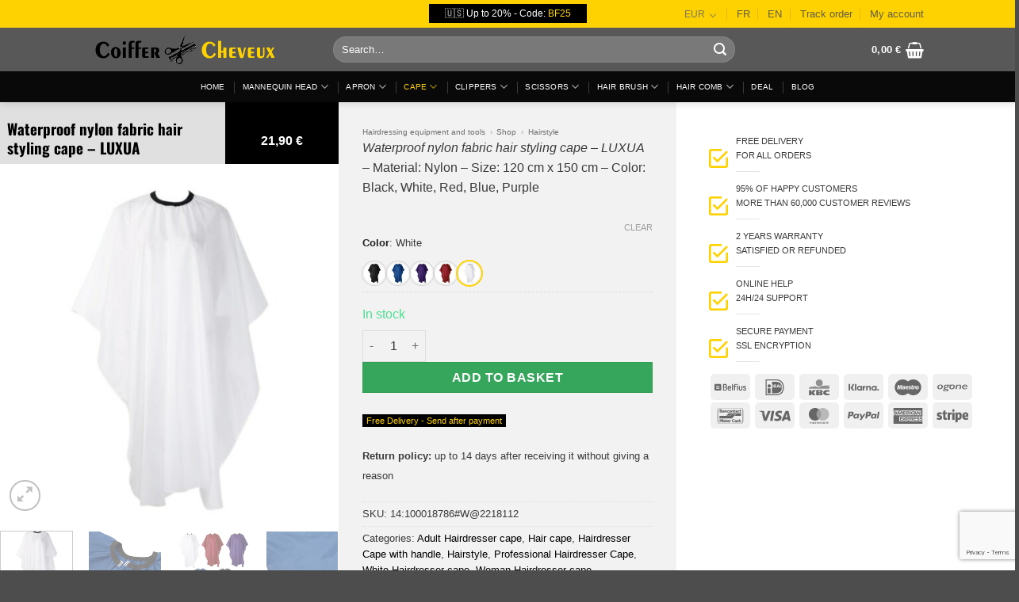

--- FILE ---
content_type: text/html; charset=UTF-8
request_url: https://www.coiffer-cheveux.com/en/p/waterproof-nylon-fabric-hair-styling-cape-coiffer-cheveux/
body_size: 87346
content:
<!DOCTYPE html> <html lang="en-GB" class="loading-site no-js"> <head> 	<meta charset="UTF-8" /> 	<link rel="profile" href="http://gmpg.org/xfn/11" /> 	<link rel="pingback" href="https://www.coiffer-cheveux.com/xmlrpc.php" />  	<script>(function(html){html.className = html.className.replace(/\bno-js\b/,'js')})(document.documentElement);</script> <style></style><meta name='robots' content='index, follow, max-image-preview:large, max-snippet:-1, max-video-preview:-1' /> <link rel="alternate" href="https://www.coiffer-cheveux.com/fr/p/cape-de-coiffure-tissu-en-nylon-impermeable/" hreflang="fr" /> <link rel="alternate" href="https://www.coiffer-cheveux.com/en/p/waterproof-nylon-fabric-hair-styling-cape-coiffer-cheveux/" hreflang="en" />  <!-- Google Tag Manager for WordPress by gtm4wp.com --> <script data-cfasync="false" data-pagespeed-no-defer>
	var gtm4wp_datalayer_name = "dataLayer";
	var dataLayer = dataLayer || [];
	const gtm4wp_use_sku_instead = 1;
	const gtm4wp_currency = 'EUR';
	const gtm4wp_product_per_impression = 10;
	const gtm4wp_clear_ecommerce = false;
	const gtm4wp_datalayer_max_timeout = 2000;

	const gtm4wp_scrollerscript_debugmode         = true;
	const gtm4wp_scrollerscript_callbacktime      = 100;
	const gtm4wp_scrollerscript_readerlocation    = 150;
	const gtm4wp_scrollerscript_contentelementid  = "content";
	const gtm4wp_scrollerscript_scannertime       = 60;
</script> <!-- End Google Tag Manager for WordPress by gtm4wp.com --><meta name="viewport" content="width=device-width, initial-scale=1" /> 	<!-- This site is optimized with the Yoast SEO Premium plugin v26.2 (Yoast SEO v26.8) - https://yoast.com/product/yoast-seo-premium-wordpress/ --> 	<title>Waterproof nylon fabric hair styling cape - LUXUA | Free shipping.</title> 	<meta name="description" content="[2023] - Waterproof nylon fabric hair styling cape - LUXUA ✓ Grande qualité à prix mini ✓ La livraison GRATUITE possible pour tous les achats." /> 	<link rel="canonical" href="https://www.coiffer-cheveux.com/en/p/waterproof-nylon-fabric-hair-styling-cape-coiffer-cheveux/" /> 	<meta property="og:locale" content="en_GB" /> 	<meta property="og:locale:alternate" content="fr_FR" /> 	<meta property="og:type" content="product" /> 	<meta property="og:title" content="Waterproof nylon fabric hair styling cape - LUXUA" /> 	<meta property="og:description" content="[2023] - Waterproof nylon fabric hair styling cape - LUXUA ✓ Grande qualité à prix mini ✓ La livraison GRATUITE possible pour tous les achats." /> 	<meta property="og:url" content="https://www.coiffer-cheveux.com/en/p/waterproof-nylon-fabric-hair-styling-cape-coiffer-cheveux/" /> 	<meta property="og:site_name" content="Coiffer cheveux ™" /> 	<meta property="article:modified_time" content="2025-02-25T11:00:35+00:00" /> 	<meta property="og:image" content="https://www.coiffer-cheveux.com/wp-content/uploads/2020/04/Tissu-de-coiffure-en-Nylon-coupe-Cape-coiffure-imperm-able-l-eau-coiffure-casquette-Salon-5.jpg" /> 	<meta property="og:image:width" content="800" /> 	<meta property="og:image:height" content="800" /> 	<meta property="og:image:type" content="image/jpeg" /><meta property="og:image" content="https://www.coiffer-cheveux.com/wp-content/uploads/2020/04/Tissu-de-coiffure-en-Nylon-coupe-Cape-coiffure-imperm-able-l-eau-coiffure-casquette-Salon-1.jpg" /> 	<meta property="og:image:width" content="800" /> 	<meta property="og:image:height" content="800" /> 	<meta property="og:image:type" content="image/jpeg" /><meta property="og:image" content="https://www.coiffer-cheveux.com/wp-content/uploads/2020/04/Tissu-de-coiffure-en-Nylon-coupe-Cape-coiffure-imperm-able-l-eau-coiffure-casquette-Salon.jpg" /> 	<meta property="og:image:width" content="1000" /> 	<meta property="og:image:height" content="1000" /> 	<meta property="og:image:type" content="image/jpeg" /><meta property="og:image" content="https://www.coiffer-cheveux.com/wp-content/uploads/2020/04/Tissu-de-coiffure-en-Nylon-coupe-Cape-coiffure-imperm-able-l-eau-coiffure-casquette-Salon-2.jpg" /> 	<meta property="og:image:width" content="800" /> 	<meta property="og:image:height" content="800" /> 	<meta property="og:image:type" content="image/jpeg" /><meta property="og:image" content="https://www.coiffer-cheveux.com/wp-content/uploads/2020/04/Tissu-de-coiffure-en-Nylon-coupe-Cape-coiffure-imperm-able-l-eau-coiffure-casquette-Salon-3.jpg" /> 	<meta property="og:image:width" content="1000" /> 	<meta property="og:image:height" content="1000" /> 	<meta property="og:image:type" content="image/jpeg" /><meta property="og:image" content="https://www.coiffer-cheveux.com/wp-content/uploads/2020/04/Tissu-de-coiffure-en-Nylon-coupe-Cape-coiffure-imperm-able-l-eau-coiffure-casquette-Salon-4.jpg" /> 	<meta property="og:image:width" content="1000" /> 	<meta property="og:image:height" content="1000" /> 	<meta property="og:image:type" content="image/jpeg" /> 	<script type="application/ld+json" class="yoast-schema-graph">{"@context":"https://schema.org","@graph":[{"@type":["WebPage","ItemPage"],"@id":"https://www.coiffer-cheveux.com/en/p/waterproof-nylon-fabric-hair-styling-cape-coiffer-cheveux/","url":"https://www.coiffer-cheveux.com/en/p/waterproof-nylon-fabric-hair-styling-cape-coiffer-cheveux/","name":"Waterproof nylon fabric hair styling cape - LUXUA | Free shipping.","isPartOf":{"@id":"https://www.coiffer-cheveux.com/en/#website"},"primaryImageOfPage":{"@id":"https://www.coiffer-cheveux.com/en/p/waterproof-nylon-fabric-hair-styling-cape-coiffer-cheveux/#primaryimage"},"image":{"@id":"https://www.coiffer-cheveux.com/en/p/waterproof-nylon-fabric-hair-styling-cape-coiffer-cheveux/#primaryimage"},"thumbnailUrl":"https://www.coiffer-cheveux.com/wp-content/uploads/2020/04/Tissu-de-coiffure-en-Nylon-coupe-Cape-coiffure-imperm-able-l-eau-coiffure-casquette-Salon-5.jpg","description":"[2023] - Waterproof nylon fabric hair styling cape - LUXUA ✓ Grande qualité à prix mini ✓ La livraison GRATUITE possible pour tous les achats.","breadcrumb":{"@id":"https://www.coiffer-cheveux.com/en/p/waterproof-nylon-fabric-hair-styling-cape-coiffer-cheveux/#breadcrumb"},"inLanguage":"en-GB","potentialAction":{"@type":"BuyAction","target":"https://www.coiffer-cheveux.com/en/p/waterproof-nylon-fabric-hair-styling-cape-coiffer-cheveux/"}},{"@type":"ImageObject","inLanguage":"en-GB","@id":"https://www.coiffer-cheveux.com/en/p/waterproof-nylon-fabric-hair-styling-cape-coiffer-cheveux/#primaryimage","url":"https://www.coiffer-cheveux.com/wp-content/uploads/2020/04/Tissu-de-coiffure-en-Nylon-coupe-Cape-coiffure-imperm-able-l-eau-coiffure-casquette-Salon-5.jpg","contentUrl":"https://www.coiffer-cheveux.com/wp-content/uploads/2020/04/Tissu-de-coiffure-en-Nylon-coupe-Cape-coiffure-imperm-able-l-eau-coiffure-casquette-Salon-5.jpg","width":800,"height":800},{"@type":"BreadcrumbList","@id":"https://www.coiffer-cheveux.com/en/p/waterproof-nylon-fabric-hair-styling-cape-coiffer-cheveux/#breadcrumb","itemListElement":[{"@type":"ListItem","position":1,"name":"Hairdressing equipment and tools","item":"https://www.coiffer-cheveux.com/en/"},{"@type":"ListItem","position":2,"name":"Shop","item":"https://www.coiffer-cheveux.com/en/shop/"},{"@type":"ListItem","position":3,"name":"Hairstyle"}]},{"@type":"WebSite","@id":"https://www.coiffer-cheveux.com/en/#website","url":"https://www.coiffer-cheveux.com/en/","name":"Coiffer cheveux ™","description":"Hair styler","publisher":{"@id":"https://www.coiffer-cheveux.com/en/#organization"},"potentialAction":[{"@type":"SearchAction","target":{"@type":"EntryPoint","urlTemplate":"https://www.coiffer-cheveux.com/en/?s={search_term_string}"},"query-input":{"@type":"PropertyValueSpecification","valueRequired":true,"valueName":"search_term_string"}}],"inLanguage":"en-GB"},{"@type":"Organization","@id":"https://www.coiffer-cheveux.com/en/#organization","name":"Coiffer Cheveux ™","url":"https://www.coiffer-cheveux.com/en/","logo":{"@type":"ImageObject","inLanguage":"en-GB","@id":"https://www.coiffer-cheveux.com/en/#/schema/logo/image/","url":"https://i0.wp.com/www.coiffer-cheveux.com/wp-content/uploads/2021/11/logo-cc3.png?fit=430%2C100&ssl=1","contentUrl":"https://i0.wp.com/www.coiffer-cheveux.com/wp-content/uploads/2021/11/logo-cc3.png?fit=430%2C100&ssl=1","width":430,"height":100,"caption":"Coiffer Cheveux ™"},"image":{"@id":"https://www.coiffer-cheveux.com/en/#/schema/logo/image/"},"sameAs":["https://www.facebook.com/coiffercheveux/","https://www.instagram.com/coiffercheveux/"]}]}</script> 	<meta property="og:availability" content="instock" /> 	<meta property="product:availability" content="instock" /> 	<meta property="product:condition" content="new" /> 	<!-- / Yoast SEO Premium plugin. -->   <link rel='dns-prefetch' href='//assets.pinterest.com' /> <link rel='dns-prefetch' href='//capi-automation.s3.us-east-2.amazonaws.com' /> <link rel='dns-prefetch' href='//cdn2.ryviu.com' /> <link rel='prefetch' href='https://www.coiffer-cheveux.com/wp-content/themes/flatsome/assets/js/flatsome.js?ver=e2eddd6c228105dac048' /> <link rel='prefetch' href='https://www.coiffer-cheveux.com/wp-content/themes/flatsome/assets/js/chunk.slider.js?ver=3.20.4' /> <link rel='prefetch' href='https://www.coiffer-cheveux.com/wp-content/themes/flatsome/assets/js/chunk.popups.js?ver=3.20.4' /> <link rel='prefetch' href='https://www.coiffer-cheveux.com/wp-content/themes/flatsome/assets/js/chunk.tooltips.js?ver=3.20.4' /> <link rel='prefetch' href='https://www.coiffer-cheveux.com/wp-content/themes/flatsome/assets/js/woocommerce.js?ver=1c9be63d628ff7c3ff4c' /> <link rel="alternate" type="application/rss+xml" title="Coiffer cheveux ™ &raquo; Feed" href="https://www.coiffer-cheveux.com/en/feed/" /> <link rel="alternate" type="application/rss+xml" title="Coiffer cheveux ™ &raquo; Comments Feed" href="https://www.coiffer-cheveux.com/en/comments/feed/" /> <link rel="alternate" title="oEmbed (JSON)" type="application/json+oembed" href="https://www.coiffer-cheveux.com/wp-json/oembed/1.0/embed?url=https%3A%2F%2Fwww.coiffer-cheveux.com%2Fen%2Fp%2Fwaterproof-nylon-fabric-hair-styling-cape-coiffer-cheveux%2F&#038;lang=en" /> <link rel="alternate" title="oEmbed (XML)" type="text/xml+oembed" href="https://www.coiffer-cheveux.com/wp-json/oembed/1.0/embed?url=https%3A%2F%2Fwww.coiffer-cheveux.com%2Fen%2Fp%2Fwaterproof-nylon-fabric-hair-styling-cape-coiffer-cheveux%2F&#038;format=xml&#038;lang=en" /> <style id='wp-img-auto-sizes-contain-inline-css' type='text/css'> img:is([sizes=auto i],[sizes^="auto," i]){contain-intrinsic-size:3000px 1500px} /*# sourceURL=wp-img-auto-sizes-contain-inline-css */ </style> <link rel='stylesheet' id='woocommerce-multi-currency-css' href='https://www.coiffer-cheveux.com/wp-content/plugins/woocommerce-multi-currency/css/woocommerce-multi-currency.min.css?ver=2.3.12' type='text/css' media='all' /> <style id='woocommerce-multi-currency-inline-css' type='text/css'> .woocommerce-multi-currency .wmc-list-currencies .wmc-currency.wmc-active {background: #fed100 !important;}.woocommerce-multi-currency .wmc-list-currencies .wmc-currency:hover {background: #fed100 !important;}.woocommerce-multi-currency .wmc-list-currencies .wmc-currency,.woocommerce-multi-currency .wmc-title, .woocommerce-multi-currency.wmc-price-switcher a {background: #e8e8e8 !important;}.woocommerce-multi-currency .wmc-title, .woocommerce-multi-currency .wmc-list-currencies .wmc-currency span,.woocommerce-multi-currency .wmc-list-currencies .wmc-currency a,.woocommerce-multi-currency.wmc-price-switcher a {color: #111111 !important;}.woocommerce-multi-currency.wmc-sidebar .wmc-list-currencies .wmc-sidebar-open{background-color:#99999933;color:#cccccc;}.woocommerce-multi-currency.wmc-shortcode .wmc-currency{background-color:#ffffff;color:#212121}.woocommerce-multi-currency.wmc-shortcode .wmc-currency.wmc-active,.woocommerce-multi-currency.wmc-shortcode .wmc-current-currency{background-color:#ffffff;color:#212121}.woocommerce-multi-currency.wmc-shortcode.vertical-currency-symbols-circle:not(.wmc-currency-trigger-click) .wmc-currency-wrapper:hover .wmc-sub-currency,.woocommerce-multi-currency.wmc-shortcode.vertical-currency-symbols-circle.wmc-currency-trigger-click .wmc-sub-currency{animation: height_slide 500ms;}@keyframes height_slide {0% {height: 0;} 100% {height: 500%;} } /*# sourceURL=woocommerce-multi-currency-inline-css */ </style> <link rel='stylesheet' id='contact-form-7-css' href='https://www.coiffer-cheveux.com/wp-content/plugins/contact-form-7/includes/css/styles.css?ver=6.1.4' type='text/css' media='all' /> <link rel='stylesheet' id='photoswipe-css' href='https://www.coiffer-cheveux.com/wp-content/plugins/woocommerce/assets/css/photoswipe/photoswipe.min.css?ver=10.4.3' type='text/css' media='all' /> <link rel='stylesheet' id='photoswipe-default-skin-css' href='https://www.coiffer-cheveux.com/wp-content/plugins/woocommerce/assets/css/photoswipe/default-skin/default-skin.min.css?ver=10.4.3' type='text/css' media='all' /> <style id='woocommerce-inline-inline-css' type='text/css'> .woocommerce form .form-row .required { visibility: visible; } /*# sourceURL=woocommerce-inline-inline-css */ </style> <link rel='stylesheet' id='woocommerce-advanced-categories-css' href='https://www.coiffer-cheveux.com/wp-content/plugins/woocommerce-advanced-categories/public/css/woocommerce-advanced-categories-public.css?ver=1.2.21' type='text/css' media='all' /> <link rel='stylesheet' id='pinterest-for-woocommerce-pins-css' href='//www.coiffer-cheveux.com/wp-content/plugins/pinterest-for-woocommerce/assets/css/frontend/pinterest-for-woocommerce-pins.min.css?ver=1.4.23' type='text/css' media='all' /> <link rel='stylesheet' id='flatsome-swatches-frontend-css' href='https://www.coiffer-cheveux.com/wp-content/themes/flatsome/assets/css/extensions/flatsome-swatches-frontend.css?ver=3.20.4' type='text/css' media='all' /> <link rel='stylesheet' id='wc_stripe_express_checkout_style-css' href='https://www.coiffer-cheveux.com/wp-content/plugins/woocommerce-gateway-stripe/build/express-checkout.css?ver=f49792bd42ded7e3e1cb' type='text/css' media='all' /> <link rel='stylesheet' id='ryviu-local-css-css' href='https://www.coiffer-cheveux.com/wp-content/plugins/ryviu/assets/css/local-ryviu.css?ver=3.1.26' type='text/css' media='all' /> <link rel='stylesheet' id='flatsome-main-css' href='https://www.coiffer-cheveux.com/wp-content/themes/flatsome/assets/css/flatsome.css?ver=3.20.4' type='text/css' media='all' /> <style id='flatsome-main-inline-css' type='text/css'> @font-face { 				font-family: "fl-icons"; 				font-display: block; 				src: url(https://www.coiffer-cheveux.com/wp-content/themes/flatsome/assets/css/icons/fl-icons.eot?v=3.20.4); 				src: 					url(https://www.coiffer-cheveux.com/wp-content/themes/flatsome/assets/css/icons/fl-icons.eot#iefix?v=3.20.4) format("embedded-opentype"), 					url(https://www.coiffer-cheveux.com/wp-content/themes/flatsome/assets/css/icons/fl-icons.woff2?v=3.20.4) format("woff2"), 					url(https://www.coiffer-cheveux.com/wp-content/themes/flatsome/assets/css/icons/fl-icons.ttf?v=3.20.4) format("truetype"), 					url(https://www.coiffer-cheveux.com/wp-content/themes/flatsome/assets/css/icons/fl-icons.woff?v=3.20.4) format("woff"), 					url(https://www.coiffer-cheveux.com/wp-content/themes/flatsome/assets/css/icons/fl-icons.svg?v=3.20.4#fl-icons) format("svg"); 			} /*# sourceURL=flatsome-main-inline-css */ </style> <link rel='stylesheet' id='flatsome-shop-css' href='https://www.coiffer-cheveux.com/wp-content/themes/flatsome/assets/css/flatsome-shop.css?ver=3.20.4' type='text/css' media='all' /> <script type="text/javascript">
            window._nslDOMReady = (function () {
                const executedCallbacks = new Set();
            
                return function (callback) {
                    /**
                    * Third parties might dispatch DOMContentLoaded events, so we need to ensure that we only run our callback once!
                    */
                    if (executedCallbacks.has(callback)) return;
            
                    const wrappedCallback = function () {
                        if (executedCallbacks.has(callback)) return;
                        executedCallbacks.add(callback);
                        callback();
                    };
            
                    if (document.readyState === "complete" || document.readyState === "interactive") {
                        wrappedCallback();
                    } else {
                        document.addEventListener("DOMContentLoaded", wrappedCallback);
                    }
                };
            })();
        </script><script type="text/javascript" src="https://www.coiffer-cheveux.com/wp-includes/js/jquery/jquery.min.js?ver=3.7.1" id="jquery-core-js"></script> <script type="text/javascript" id="woocommerce-multi-currency-js-extra">
/* <![CDATA[ */
var wooMultiCurrencyParams = {"enableCacheCompatible":"0","ajaxUrl":"https://www.coiffer-cheveux.com/wp-admin/admin-ajax.php","nonce":"fdc952cff3","switchByJS":"1","woo_subscription":"","extra_params":[],"current_currency":"EUR","currencyByPaymentImmediately":"","click_to_expand_currencies_bar":"","filter_price_meta_query":"","filter_price_tax_query":"","filter_price_search_query":"","filter_price_query_vars":""};
//# sourceURL=woocommerce-multi-currency-js-extra
/* ]]> */
</script> <script type="text/javascript" src="https://www.coiffer-cheveux.com/wp-content/plugins/woocommerce-multi-currency/js/woocommerce-multi-currency.min.js?ver=2.3.12" id="woocommerce-multi-currency-js"></script> <script type="text/javascript" src="https://www.coiffer-cheveux.com/wp-content/plugins/woocommerce/assets/js/jquery-blockui/jquery.blockUI.min.js?ver=2.7.0-wc.10.4.3" id="wc-jquery-blockui-js" data-wp-strategy="defer"></script> <script type="text/javascript" src="https://www.coiffer-cheveux.com/wp-content/plugins/woocommerce/assets/js/photoswipe/photoswipe.min.js?ver=4.1.1-wc.10.4.3" id="wc-photoswipe-js" defer="defer" data-wp-strategy="defer"></script> <script type="text/javascript" src="https://www.coiffer-cheveux.com/wp-content/plugins/woocommerce/assets/js/photoswipe/photoswipe-ui-default.min.js?ver=4.1.1-wc.10.4.3" id="wc-photoswipe-ui-default-js" defer="defer" data-wp-strategy="defer"></script> <script type="text/javascript" id="wc-single-product-js-extra">
/* <![CDATA[ */
var wc_single_product_params = {"i18n_required_rating_text":"Please select a rating","i18n_rating_options":["1 of 5 stars","2 of 5 stars","3 of 5 stars","4 of 5 stars","5 of 5 stars"],"i18n_product_gallery_trigger_text":"View full-screen image gallery","review_rating_required":"yes","flexslider":{"rtl":false,"animation":"slide","smoothHeight":true,"directionNav":false,"controlNav":"thumbnails","slideshow":false,"animationSpeed":500,"animationLoop":false,"allowOneSlide":false},"zoom_enabled":"","zoom_options":[],"photoswipe_enabled":"1","photoswipe_options":{"shareEl":false,"closeOnScroll":false,"history":false,"hideAnimationDuration":0,"showAnimationDuration":0},"flexslider_enabled":""};
//# sourceURL=wc-single-product-js-extra
/* ]]> */
</script> <script type="text/javascript" src="https://www.coiffer-cheveux.com/wp-content/plugins/woocommerce/assets/js/frontend/single-product.min.js?ver=10.4.3" id="wc-single-product-js" defer="defer" data-wp-strategy="defer"></script> <script type="text/javascript" src="https://www.coiffer-cheveux.com/wp-content/plugins/woocommerce/assets/js/js-cookie/js.cookie.min.js?ver=2.1.4-wc.10.4.3" id="wc-js-cookie-js" data-wp-strategy="defer"></script> <script type="text/javascript" src="https://www.coiffer-cheveux.com/wp-content/plugins/duracelltomi-google-tag-manager/dist/js/analytics-talk-content-tracking.js?ver=1.22.3" id="gtm4wp-scroll-tracking-js"></script> <script type="text/javascript" id="woocommerce-multi-currency-switcher-js-extra">
/* <![CDATA[ */
var _woocommerce_multi_currency_params = {"use_session":"cookie","do_not_reload_page":"","ajax_url":"https://www.coiffer-cheveux.com/wp-admin/admin-ajax.php","posts_submit":"0","switch_by_js":"1","switch_container":"0"};
//# sourceURL=woocommerce-multi-currency-switcher-js-extra
/* ]]> */
</script> <script type="text/javascript" src="https://www.coiffer-cheveux.com/wp-content/plugins/woocommerce-multi-currency/js/woocommerce-multi-currency-switcher.min.js?ver=2.3.12" id="woocommerce-multi-currency-switcher-js"></script> <link rel="https://api.w.org/" href="https://www.coiffer-cheveux.com/wp-json/" /><link rel="alternate" title="JSON" type="application/json" href="https://www.coiffer-cheveux.com/wp-json/wp/v2/product/9443" /><link rel="EditURI" type="application/rsd+xml" title="RSD" href="https://www.coiffer-cheveux.com/xmlrpc.php?rsd" /> <meta name="generator" content="WordPress 6.9" /> <meta name="generator" content="WooCommerce 10.4.3" /> <link rel='shortlink' href='https://www.coiffer-cheveux.com/?p=9443' /> <script data-cfasync="false" type="text/javascript">var ryviu_WC = {domain: "www.coiffer-cheveux.com", shop_url: "https://www.coiffer-cheveux.com"}, ryviu_global_settings = {"form":{"required":"Entrez les champs requis svp","addPhotos":"Envoyez des photos","showTitle":true,"titleForm":"Ev\u00e9luez-nous","titleName":"Votre Nom","colorInput":"#464646","colorTitle":"#696969","noticeName":"Your name is required field","titleEmail":"Votre Email","titleReply":"R\u00e9ponses","autoPublish":true,"buttonReply":"Envoyez","colorNotice":"#dd2c00","colorSubmit":"#ffffff","noticeEmail":"Your email is required and valid email","qualityText":"Qualit\u00e9*","titleSubmit":"Envoyez votre avis","titleComment":"Commentaires","titleSubject":"Titre de l'avis","titleSuccess":"Thank you! Your review is submited.","colorStarForm":"#ececec","commentButton":"Commentaires","noticeSubject":"Title is required field","showtitleForm":true,"errorSentReply":"Ne peux pas envoyer votre r\u00e9ponse","titleMessenger":"Contenu de l'avis","noticeMessenger":"Your review is required field","placeholderName":"H\u00e9l\u00e8ne","starActivecolor":"#fdbc00","titleReplyWrite":"Ecrire une r\u00e9ponse","backgroundSubmit":"#00aeef","placeholderEmail":"example@votredomain.com","buttonCancelReply":"Annuler","placeholderSubject":"A l'air bon","replyIsunderReivew":"Votre r\u00e9ponse est analys\u00e9e","placeholderMessenger":"Ecrire quelques choses","loadAfterContentLoaded":true},"questions":{"by_text":"Author","of_text":"of","on_text":"on","des_form":"Ask a question to the community here","name_form":"Your Name","email_form":"Your E-Mail Adresse","input_text":"Have a question? Search for answers","title_form":"No answer found?","answer_form":"Your answers","answer_text":"Answer question","newest_text":"Latest New","notice_form":"Complete before submitting","submit_form":"Send a question","helpful_text":"Most helpful","showing_text":"Show","question_form":"Your question","titleCustomer":"","community_text":"Ask the community here","questions_text":"questions","title_answer_form":"Answer question","ask_community_text":"Ask the community","submit_answer_form":"Send a reply","write_question_text":"Ask a question","question_answer_form":"Question","placeholder_answer_form":"Answer is a required field!","placeholder_question_form":"Question is a required field!"},"targetLang":"fr","review_widget":{"star":1,"style":"style2","title":false,"byText":"Par","ofText":"de","tstar1":"Terrible","tstar2":"n\u00e9gatif","tstar3":"Moyen","tstar4":"Tr\u00e8s bien","tstar5":"Excellent","average":"Moyen","hasOnly":"En a un","nostars":false,"nowrite":false,"seeLess":"Voir moins","seeMore":"Voir plus","hideFlag":true,"hidedate":false,"loadMore":"Voir plus","noavatar":false,"noreview":true,"order_by":"late","showText":"Show:","showspam":true,"starText":"\u00e9toile","thankYou":"Merci!","clearText":"Effacez","clear_all":"Effacez tout","noReviews":"No reviews","outofText":"out of","random_to":20,"replyText":"R\u00e9pondre","ryplyText":"Commentaires","starStyle":"style1","starcolor":"#e6e6e6","starsText":"\u00e9toiles","colorTitle":"#6c8187","colorWrite":"#ffffff","customDate":"dd\/MM\/yy","dateSelect":"dateDefaut","helpulText":"Ceci est-il utile?","latestText":"Dernier","nolastname":false,"oldestText":"Ancien","paddingTop":"0","reviewText":"Avis","sortbyText":"Triez par:","starHeight":13,"titleWrite":"Ecrire un avis","borderColor":"#ffffff","borderStyle":"solid","borderWidth":"0","colorAvatar":"#f8f8f8","filter_list":"Filtrez","firstReview":"Write a first review now","paddingLeft":"0","random_from":0,"repliesText":"r\u00e9ponses","reviewsText":"Avis","showingText":"Montrant","disableReply":false,"filter_photo":"Avec photos","paddingRight":"0","payment_type":"Monthly","textVerified":"Acheteur v\u00e9rifi\u00e9","colorVerified":"#05d92d","customer_name":"show_first_last","disableHelpul":false,"disableWidget":false,"filter_review":"Filtrez les avis","paddingBottom":"0","titleCustomer":"Avis client","customerPhotos":"Photos clients","filter_replies":"Avec r\u00e9ponse","filter_reviews":"all","setColorAvatar":false,"submitDoneText":"Votre avis a \u00e9t\u00e9 soumis","backgroundRyviu":"transparent","backgroundWrite":"rgb(254, 209, 0)","disablePurchase":false,"reviewTotalText":"Avis","starActiveStyle":"style1","starActivecolor":"rgb(254, 209, 0)","emptyDescription":"Pas d'avis","noticeWriteFirst":"Soyez le premier \u00e0 ","reviewTotalTexts":"Avis","show_title_customer":false,"filter_reviews_local":"US"},"design_settings":{"date":"timeago","sort":"late","showing":30,"timeAgo":false,"colection":true,"no_number":false,"no_review":true,"defautDate":"timeago","defaultDate":"d\/m\/y","client_theme":"masonry","product_slug":"p","verify_reply":true,"verify_review":true,"reviews_per_page":"10"}};</script> <!-- Google Tag Manager for WordPress by gtm4wp.com --> <!-- GTM Container placement set to footer --> <script data-cfasync="false" data-pagespeed-no-defer>
	var dataLayer_content = {"siteID":0,"siteName":"","visitorLoginState":"logged-out","visitorType":"visitor-logged-out","visitorEmail":"","visitorEmailHash":"","visitorUsername":"","visitorIP":"3.145.72.117","pageTitle":"Waterproof nylon fabric hair styling cape - LUXUA | Free shipping.","pagePostType":"product","pagePostType2":"single-product","pagePostAuthor":"Evrard François","browserName":"","browserVersion":"","browserEngineName":"","browserEngineVersion":"","osName":"","osVersion":"","deviceType":"bot","deviceManufacturer":"","deviceModel":"","geoCountryCode":"(no geo data available)","geoCountryName":"(no geo data available)","geoRegionCode":"(no geo data available)","geoRegionName":"(no geo data available)","geoCity":"(no geo data available)","geoZipcode":"(no geo data available)","geoLatitude":"(no geo data available)","geoLongitude":"(no geo data available)","geoFullGeoData":{"success":false,"error":{"code":101,"type":"missing_access_key","info":"You have not supplied an API Access Key. [Required format: access_key=YOUR_ACCESS_KEY]"}},"customerTotalOrders":0,"customerTotalOrderValue":0,"customerFirstName":"","customerLastName":"","customerBillingFirstName":"","customerBillingLastName":"","customerBillingCompany":"","customerBillingAddress1":"","customerBillingAddress2":"","customerBillingCity":"","customerBillingState":"","customerBillingPostcode":"","customerBillingCountry":"","customerBillingEmail":"","customerBillingEmailHash":"","customerBillingPhone":"","customerShippingFirstName":"","customerShippingLastName":"","customerShippingCompany":"","customerShippingAddress1":"","customerShippingAddress2":"","customerShippingCity":"","customerShippingState":"","customerShippingPostcode":"","customerShippingCountry":"","cartContent":{"totals":{"applied_coupons":[],"discount_total":0,"subtotal":0,"total":0},"items":[]},"productRatingCounts":[],"productAverageRating":0,"productReviewCount":0,"productType":"variable","productIsVariable":1};
	dataLayer.push( dataLayer_content );
</script> <script data-cfasync="false" data-pagespeed-no-defer>
(function(w,d,s,l,i){w[l]=w[l]||[];w[l].push({'gtm.start':
new Date().getTime(),event:'gtm.js'});var f=d.getElementsByTagName(s)[0],
j=d.createElement(s),dl=l!='dataLayer'?'&l='+l:'';j.async=true;j.src=
'//www.googletagmanager.com/gtm.js?id='+i+dl;f.parentNode.insertBefore(j,f);
})(window,document,'script','dataLayer','GTM-MBGHBSP');
</script> <!-- End Google Tag Manager for WordPress by gtm4wp.com --><meta property="og:url" content="https://www.coiffer-cheveux.com/en/p/waterproof-nylon-fabric-hair-styling-cape-coiffer-cheveux/" /><meta property="og:site_name" content="Coiffer cheveux ™" /><meta property="og:type" content="og:product" /><meta property="og:title" content="Waterproof nylon fabric hair styling cape &#8211; LUXUA" /><meta property="og:image" content="https://www.coiffer-cheveux.com/wp-content/uploads/2020/04/Tissu-de-coiffure-en-Nylon-coupe-Cape-coiffure-imperm-able-l-eau-coiffure-casquette-Salon-5.jpg" /><meta property="product:price:currency" content="EUR" /><meta property="product:price:amount" content="21.9" /><meta property="og:description" content="Waterproof nylon fabric hair styling cape - LUXUA - Material: Nylon - Size: 120 cm x 150 cm - Color: Black, White, Red, Blue, Purple" /><meta property="og:availability" content="instock" /><!-- Google site verification - Google for WooCommerce --> <meta name="google-site-verification" content="7QNjLdAmmPoUq3SuUZuoLpgpE0iNQHzyzlTW7etBHQk" /> <!-- Google tag (gtag.js) -->  <script async src="https://www.googletagmanager.com/gtag/js?id=G-KJHM489LH5"></script>  <script>
  window.dataLayer = window.dataLayer || [];
  function gtag(){dataLayer.push(arguments);}
  gtag('js', new Date());

  gtag('config', 'G-KJHM489LH5');
</script>    <!-- Event snippet for Achat terminé conversion page -->  <script>
  gtag('event', 'conversion', {
      'send_to': 'AW-625681759/1Dr8CKLLpKAYEN_KrKoC',
      'value': 10.0,
      'currency': 'EUR',
      'transaction_id': ''
  });
</script>    <meta name="msvalidate.01" content="8486070477ADA83962551AC9EB85B976" />  <meta name="google-site-verification" content="7QNjLdAmmPoUq3SuUZuoLpgpE0iNQHzyzlTW7etBHQk" />        <meta name="p:domain_verify" content="8f23bbed4d6d80453cdf0ce634b5bd5d"/>      <!-- Google tag (gtag.js) -->  <script async src="https://www.googletagmanager.com/gtag/js?id=AW-625681759"></script>  <script>
  window.dataLayer = window.dataLayer || [];
  function gtag(){dataLayer.push(arguments);}
  gtag('js', new Date());

  gtag('config', 'AW-625681759');
</script>      	<noscript><style>.woocommerce-product-gallery{ opacity: 1 !important; }</style></noscript> 				<script  type="text/javascript">
				!function(f,b,e,v,n,t,s){if(f.fbq)return;n=f.fbq=function(){n.callMethod?
					n.callMethod.apply(n,arguments):n.queue.push(arguments)};if(!f._fbq)f._fbq=n;
					n.push=n;n.loaded=!0;n.version='2.0';n.queue=[];t=b.createElement(e);t.async=!0;
					t.src=v;s=b.getElementsByTagName(e)[0];s.parentNode.insertBefore(t,s)}(window,
					document,'script','https://connect.facebook.net/en_US/fbevents.js');
			</script> 			<!-- WooCommerce Facebook Integration Begin --> 			<script  type="text/javascript">

				fbq('init', '891559257863881', {}, {
    "agent": "woocommerce_2-10.4.3-3.5.15"
});

				document.addEventListener( 'DOMContentLoaded', function() {
					// Insert placeholder for events injected when a product is added to the cart through AJAX.
					document.body.insertAdjacentHTML( 'beforeend', '<div class=\"wc-facebook-pixel-event-placeholder\"></div>' );
				}, false );

			</script> 			<!-- WooCommerce Facebook Integration End --> 			<link rel="icon" href="https://www.coiffer-cheveux.com/wp-content/uploads/2020/01/cropped-hair-cut-32x32.png" sizes="32x32" /> <link rel="icon" href="https://www.coiffer-cheveux.com/wp-content/uploads/2020/01/cropped-hair-cut-192x192.png" sizes="192x192" /> <link rel="apple-touch-icon" href="https://www.coiffer-cheveux.com/wp-content/uploads/2020/01/cropped-hair-cut-180x180.png" /> <meta name="msapplication-TileImage" content="https://www.coiffer-cheveux.com/wp-content/uploads/2020/01/cropped-hair-cut-270x270.png" />         <style type="text/css" id="rmwr-dynamic-css">         .read-link {             font-weight: normal;             color: #000000;             background: #ffffff;             padding: 0px;             border-bottom: 1px solid #000000;             -webkit-box-shadow: none !important;             box-shadow: none !important;             cursor: pointer;             text-decoration: none;             display: inline-block;             border-top: none;             border-left: none;             border-right: none;             transition: color 0.3s ease, background-color 0.3s ease;         }                  .read-link:hover,         .read-link:focus {             color: #191919;             text-decoration: none;             outline: 2px solid #000000;             outline-offset: 2px;         }                  .read-link:focus {             outline: 2px solid #000000;             outline-offset: 2px;         }                  .read_div {             margin-top: 10px;         }                  .read_div[data-animation="fade"] {             transition: opacity 0.3s ease;         }                  /* Print optimization (Free feature) */                 @media print {             .read_div[style*="display: none"] {                 display: block !important;             }             .read-link {                 display: none !important;             }         }                 </style>         <style id="custom-css" type="text/css">:root {--primary-color: #000000;--fs-color-primary: #000000;--fs-color-secondary: #fed100;--fs-color-success: #4ddf94;--fs-color-alert: #b20000;--fs-color-base: #3a3a3a;--fs-experimental-link-color: #000000;--fs-experimental-link-color-hover: #fed100;}.tooltipster-base {--tooltip-color: #fff;--tooltip-bg-color: #000;}.off-canvas-right .mfp-content, .off-canvas-left .mfp-content {--drawer-width: 300px;}.off-canvas .mfp-content.off-canvas-cart {--drawer-width: 360px;}.header-main{height: 55px}#logo img{max-height: 55px}#logo{width:275px;}.header-bottom{min-height: 10px}.header-top{min-height: 35px}.transparent .header-main{height: 55px}.transparent #logo img{max-height: 55px}.has-transparent + .page-title:first-of-type,.has-transparent + #main > .page-title,.has-transparent + #main > div > .page-title,.has-transparent + #main .page-header-wrapper:first-of-type .page-title{padding-top: 135px;}.header.show-on-scroll,.stuck .header-main{height:55px!important}.stuck #logo img{max-height: 55px!important}.search-form{ width: 75%;}.header-bg-color {background-color: #585858}.header-bottom {background-color: rgba(0,0,0,0.9)}.top-bar-nav > li > a{line-height: 16px }@media (max-width: 549px) {.header-main{height: 50px}#logo img{max-height: 50px}}.main-menu-overlay{background-color: #000000}.nav-dropdown{font-size:100%}.header-top{background-color:#fed100!important;}h1,h2,h3,h4,h5,h6,.heading-font{color: #000000;}body{font-size: 100%;}@media screen and (max-width: 549px){body{font-size: 110%;}}body{font-family: -apple-system, BlinkMacSystemFont, "Segoe UI", Roboto, Oxygen-Sans, Ubuntu, Cantarell, "Helvetica Neue", sans-serif;}body {font-weight: 400;font-style: normal;}.nav > li > a {font-family: -apple-system, BlinkMacSystemFont, "Segoe UI", Roboto, Oxygen-Sans, Ubuntu, Cantarell, "Helvetica Neue", sans-serif;}.mobile-sidebar-levels-2 .nav > li > ul > li > a {font-family: -apple-system, BlinkMacSystemFont, "Segoe UI", Roboto, Oxygen-Sans, Ubuntu, Cantarell, "Helvetica Neue", sans-serif;}.nav > li > a,.mobile-sidebar-levels-2 .nav > li > ul > li > a {font-weight: 400;font-style: normal;}h1,h2,h3,h4,h5,h6,.heading-font, .off-canvas-center .nav-sidebar.nav-vertical > li > a{font-family: Oswald, sans-serif;}h1,h2,h3,h4,h5,h6,.heading-font,.banner h1,.banner h2 {font-weight: 700;font-style: normal;}.alt-font{font-family: "Roboto Condensed", sans-serif;}.alt-font {font-weight: 400!important;font-style: normal!important;}h3.widget-title,span.widget-title{text-transform: none;}.header:not(.transparent) .header-nav-main.nav > li > a {color: #ffffff;}.header:not(.transparent) .header-nav-main.nav > li > a:hover,.header:not(.transparent) .header-nav-main.nav > li.active > a,.header:not(.transparent) .header-nav-main.nav > li.current > a,.header:not(.transparent) .header-nav-main.nav > li > a.active,.header:not(.transparent) .header-nav-main.nav > li > a.current{color: #fed100;}.header-nav-main.nav-line-bottom > li > a:before,.header-nav-main.nav-line-grow > li > a:before,.header-nav-main.nav-line > li > a:before,.header-nav-main.nav-box > li > a:hover,.header-nav-main.nav-box > li.active > a,.header-nav-main.nav-pills > li > a:hover,.header-nav-main.nav-pills > li.active > a{color:#FFF!important;background-color: #fed100;}.header:not(.transparent) .header-bottom-nav.nav > li > a{color: #ffffff;}.header:not(.transparent) .header-bottom-nav.nav > li > a:hover,.header:not(.transparent) .header-bottom-nav.nav > li.active > a,.header:not(.transparent) .header-bottom-nav.nav > li.current > a,.header:not(.transparent) .header-bottom-nav.nav > li > a.active,.header:not(.transparent) .header-bottom-nav.nav > li > a.current{color: #fed100;}.header-bottom-nav.nav-line-bottom > li > a:before,.header-bottom-nav.nav-line-grow > li > a:before,.header-bottom-nav.nav-line > li > a:before,.header-bottom-nav.nav-box > li > a:hover,.header-bottom-nav.nav-box > li.active > a,.header-bottom-nav.nav-pills > li > a:hover,.header-bottom-nav.nav-pills > li.active > a{color:#FFF!important;background-color: #fed100;}.widget:where(:not(.widget_shopping_cart)) a{color: rgba(0,0,0,0.41);}.widget:where(:not(.widget_shopping_cart)) a:hover{color: #000000;}.widget .tagcloud a:hover{border-color: #000000; background-color: #000000;}.shop-page-title.featured-title .title-overlay{background-color: rgba(45,45,45,0.72);}.current .breadcrumb-step, [data-icon-label]:after, .button#place_order,.button.checkout,.checkout-button,.single_add_to_cart_button.button, .sticky-add-to-cart-select-options-button{background-color: #35a65b!important }.has-equal-box-heights .box-image {padding-top: 100%;}.badge-inner.on-sale{background-color: #fed100}.badge-inner.new-bubble{background-color: #000000}.star-rating span:before,.star-rating:before, .woocommerce-page .star-rating:before, .stars a:hover:after, .stars a.active:after{color: #fed100}ins .woocommerce-Price-amount { color: #fed100; }.shop-page-title.featured-title .title-bg{background-image: url(https://www.coiffer-cheveux.com/wp-content/uploads/2022/01/0Tondeuse-cheveux-lectrique-professionnelle-pour-hommes-rasoir-classique-t-te-en-acier-Rechargeable-finition-Machine-pour-2.jpg);}.shop-page-title.featured-title .title-bg{ background-image: url(https://www.coiffer-cheveux.com/wp-content/uploads/2020/04/Tissu-de-coiffure-en-Nylon-coupe-Cape-coiffure-imperm-able-l-eau-coiffure-casquette-Salon-5.jpg)!important;}@media screen and (min-width: 550px){.products .box-vertical .box-image{min-width: 250px!important;width: 250px!important;}}.footer-2{background-image: url('http://coiffer-cheveux.com/wp-content/uploads/2020/03/Professionnel-4-couleurs-expretty-mignon-utile-peigne-Salon-de-coiffure-brosse-cheveux-d-m-lant-peignes-5.jpg');}.footer-2{background-color: rgba(119,119,119,0.54)}button[name='update_cart'] { display: none; }.header-vertical-menu__opener{height: 32px}.header-vertical-menu__opener {width: 186px}.header-vertical-menu__opener{background-color: #fed100}.nav-vertical-fly-out > li + li {border-top-width: 1px; border-top-style: solid;}/* Custom CSS */.section-content {z-index: auto ! important;}.mt {margin-top: 0px ! important;background:black;color:white;padding:10px;font-size:12px;line-height:1.4;}.widget_shopping_cart .woocommerce-mini-cart__buttons .button {color:white}a.button.checkout.wc-forward {margin: 1.0em 0 0;line-height:1.3;padding:7px 5px 5px 5px;color:white}a.button-continue-shopping.button.primary.is-outline{font-size:9px;color:#a3a3a3;}.covid{background-color: black;padding:3px;position: relative;animation-name: covid;animation-duration:5s;animation-iteration-count: infinite;}@keyframes covid {0% {background-color:black;color:white; left:0px; top:0px;}25%{background-color:red;color:white; left:0px; top:5px;}50%{background-color:black;color:white; left:0px; top:0px;}75%{background-color:red;color:white; left:0px; top:5px;}100%{background-color:black;color:white; left:0px; top:0px;}}.grid-style-3 .title-wrapper {padding-right: 10px ! important;min-width: none ! important; width: 60%;}.has-shadow .box-text {padding-left: 1.1em;padding-right: 1.1em;text-align:left;}.jilt-sign-up-form__submit{color:white;}div.stripe-source-errors{color:red;}.success-color, .success.is-link, .success.is-outline {font-size:11px;}.sticky-add-to-cart--active {background-color: #ffffff;}table.woocommerce-product-attributes.shop_attributes td, table. woocommerce-product-attributes.shop_attributes th {border: 1px solid #ddd}table.woocommerce-product-attributes.shop_attributes tr:nth-child(even){background-color: #ffffff;padding-left:12px;}table.woocommerce-product-attributes.shop_attributes tr:hover {background-color: #ddd;}table.woocommerce-product-attributes.shop_attributes th {padding-left:12px;line-height: 1.05! important;text-transform: none ! important;}td p{margin: 0.0em 0! important;}.entry-content {padding-top: 0em;}.cart .continue-shopping {display: none;}.woocommerce-multi-currency.wmc-shortcode .wmc-current-currency {background-color: #fed100 ! important;color: rgba(102,102,102,.85);}.woocommerce-multi-currency.wmc-shortcode.plain-vertical .wmc-currency-wrapper span.wmc-current-currency {font-weight: 400;border: none;line-height: 1.5;}.woocommerce-multi-currency.wmc-shortcode.plain-vertical{font-family: "Open Sans Condensed" , sans-serif ! important;}/* Custom CSS Mobile */@media (max-width: 549px){.pswp__button--arrow--left, .pswp__button--arrow--right {color:black;}.sticky-add-to-cart--active {padding:3px 0px 3px 0px!important;}.single_add_to_cart_button.button {padding-right: 4px;padding-left: 4px;}.sticky-add-to-cart__product img {margin-right:2px!important;}.sticky-add-to-cart--active .product-page-price {margin-right: 2px;}.quantity { margin-right: 2px;}}.label-new.menu-item > a:after{content:"New";}.label-hot.menu-item > a:after{content:"Hot";}.label-sale.menu-item > a:after{content:"Sale";}.label-popular.menu-item > a:after{content:"Popular";}</style><style id="flatsome-swatches-css">.variations th,.variations td {display: block;}.variations .label {display: flex;align-items: center;}.variations .label label {margin: .5em 0;}.ux-swatch-selected-value {font-weight: normal;font-size: .9em;}.variations_form .ux-swatch.selected {box-shadow: 0 0 0 2px #fed100;}.ux-swatches-in-loop .ux-swatch.selected {box-shadow: 0 0 0 2px #fed100;}</style><style id="kirki-inline-styles">/* cyrillic-ext */ @font-face {   font-family: 'Oswald';   font-style: normal;   font-weight: 700;   font-display: swap;   src: url(https://www.coiffer-cheveux.com/wp-content/fonts/oswald/TK3_WkUHHAIjg75cFRf3bXL8LICs1xZosUtiZTaR.woff2) format('woff2');   unicode-range: U+0460-052F, U+1C80-1C8A, U+20B4, U+2DE0-2DFF, U+A640-A69F, U+FE2E-FE2F; } /* cyrillic */ @font-face {   font-family: 'Oswald';   font-style: normal;   font-weight: 700;   font-display: swap;   src: url(https://www.coiffer-cheveux.com/wp-content/fonts/oswald/TK3_WkUHHAIjg75cFRf3bXL8LICs1xZosUJiZTaR.woff2) format('woff2');   unicode-range: U+0301, U+0400-045F, U+0490-0491, U+04B0-04B1, U+2116; } /* vietnamese */ @font-face {   font-family: 'Oswald';   font-style: normal;   font-weight: 700;   font-display: swap;   src: url(https://www.coiffer-cheveux.com/wp-content/fonts/oswald/TK3_WkUHHAIjg75cFRf3bXL8LICs1xZosUliZTaR.woff2) format('woff2');   unicode-range: U+0102-0103, U+0110-0111, U+0128-0129, U+0168-0169, U+01A0-01A1, U+01AF-01B0, U+0300-0301, U+0303-0304, U+0308-0309, U+0323, U+0329, U+1EA0-1EF9, U+20AB; } /* latin-ext */ @font-face {   font-family: 'Oswald';   font-style: normal;   font-weight: 700;   font-display: swap;   src: url(https://www.coiffer-cheveux.com/wp-content/fonts/oswald/TK3_WkUHHAIjg75cFRf3bXL8LICs1xZosUhiZTaR.woff2) format('woff2');   unicode-range: U+0100-02BA, U+02BD-02C5, U+02C7-02CC, U+02CE-02D7, U+02DD-02FF, U+0304, U+0308, U+0329, U+1D00-1DBF, U+1E00-1E9F, U+1EF2-1EFF, U+2020, U+20A0-20AB, U+20AD-20C0, U+2113, U+2C60-2C7F, U+A720-A7FF; } /* latin */ @font-face {   font-family: 'Oswald';   font-style: normal;   font-weight: 700;   font-display: swap;   src: url(https://www.coiffer-cheveux.com/wp-content/fonts/oswald/TK3_WkUHHAIjg75cFRf3bXL8LICs1xZosUZiZQ.woff2) format('woff2');   unicode-range: U+0000-00FF, U+0131, U+0152-0153, U+02BB-02BC, U+02C6, U+02DA, U+02DC, U+0304, U+0308, U+0329, U+2000-206F, U+20AC, U+2122, U+2191, U+2193, U+2212, U+2215, U+FEFF, U+FFFD; }/* cyrillic-ext */ @font-face {   font-family: 'Roboto Condensed';   font-style: normal;   font-weight: 400;   font-display: swap;   src: url(https://www.coiffer-cheveux.com/wp-content/fonts/roboto-condensed/ieVo2ZhZI2eCN5jzbjEETS9weq8-_d6T_POl0fRJeyWyosBD5XxxKA.woff2) format('woff2');   unicode-range: U+0460-052F, U+1C80-1C8A, U+20B4, U+2DE0-2DFF, U+A640-A69F, U+FE2E-FE2F; } /* cyrillic */ @font-face {   font-family: 'Roboto Condensed';   font-style: normal;   font-weight: 400;   font-display: swap;   src: url(https://www.coiffer-cheveux.com/wp-content/fonts/roboto-condensed/ieVo2ZhZI2eCN5jzbjEETS9weq8-_d6T_POl0fRJeyWyosBK5XxxKA.woff2) format('woff2');   unicode-range: U+0301, U+0400-045F, U+0490-0491, U+04B0-04B1, U+2116; } /* greek-ext */ @font-face {   font-family: 'Roboto Condensed';   font-style: normal;   font-weight: 400;   font-display: swap;   src: url(https://www.coiffer-cheveux.com/wp-content/fonts/roboto-condensed/ieVo2ZhZI2eCN5jzbjEETS9weq8-_d6T_POl0fRJeyWyosBC5XxxKA.woff2) format('woff2');   unicode-range: U+1F00-1FFF; } /* greek */ @font-face {   font-family: 'Roboto Condensed';   font-style: normal;   font-weight: 400;   font-display: swap;   src: url(https://www.coiffer-cheveux.com/wp-content/fonts/roboto-condensed/ieVo2ZhZI2eCN5jzbjEETS9weq8-_d6T_POl0fRJeyWyosBN5XxxKA.woff2) format('woff2');   unicode-range: U+0370-0377, U+037A-037F, U+0384-038A, U+038C, U+038E-03A1, U+03A3-03FF; } /* vietnamese */ @font-face {   font-family: 'Roboto Condensed';   font-style: normal;   font-weight: 400;   font-display: swap;   src: url(https://www.coiffer-cheveux.com/wp-content/fonts/roboto-condensed/ieVo2ZhZI2eCN5jzbjEETS9weq8-_d6T_POl0fRJeyWyosBB5XxxKA.woff2) format('woff2');   unicode-range: U+0102-0103, U+0110-0111, U+0128-0129, U+0168-0169, U+01A0-01A1, U+01AF-01B0, U+0300-0301, U+0303-0304, U+0308-0309, U+0323, U+0329, U+1EA0-1EF9, U+20AB; } /* latin-ext */ @font-face {   font-family: 'Roboto Condensed';   font-style: normal;   font-weight: 400;   font-display: swap;   src: url(https://www.coiffer-cheveux.com/wp-content/fonts/roboto-condensed/ieVo2ZhZI2eCN5jzbjEETS9weq8-_d6T_POl0fRJeyWyosBA5XxxKA.woff2) format('woff2');   unicode-range: U+0100-02BA, U+02BD-02C5, U+02C7-02CC, U+02CE-02D7, U+02DD-02FF, U+0304, U+0308, U+0329, U+1D00-1DBF, U+1E00-1E9F, U+1EF2-1EFF, U+2020, U+20A0-20AB, U+20AD-20C0, U+2113, U+2C60-2C7F, U+A720-A7FF; } /* latin */ @font-face {   font-family: 'Roboto Condensed';   font-style: normal;   font-weight: 400;   font-display: swap;   src: url(https://www.coiffer-cheveux.com/wp-content/fonts/roboto-condensed/ieVo2ZhZI2eCN5jzbjEETS9weq8-_d6T_POl0fRJeyWyosBO5Xw.woff2) format('woff2');   unicode-range: U+0000-00FF, U+0131, U+0152-0153, U+02BB-02BC, U+02C6, U+02DA, U+02DC, U+0304, U+0308, U+0329, U+2000-206F, U+20AC, U+2122, U+2191, U+2193, U+2212, U+2215, U+FEFF, U+FFFD; }</style> 		<!-- Global site tag (gtag.js) - Google Ads: AW-625681759 - Google for WooCommerce --> 		<script async src="https://www.googletagmanager.com/gtag/js?id=AW-625681759"></script> 		<script>
			window.dataLayer = window.dataLayer || [];
			function gtag() { dataLayer.push(arguments); }
			gtag( 'consent', 'default', {
				analytics_storage: 'denied',
				ad_storage: 'denied',
				ad_user_data: 'denied',
				ad_personalization: 'denied',
				region: ['AT', 'BE', 'BG', 'HR', 'CY', 'CZ', 'DK', 'EE', 'FI', 'FR', 'DE', 'GR', 'HU', 'IS', 'IE', 'IT', 'LV', 'LI', 'LT', 'LU', 'MT', 'NL', 'NO', 'PL', 'PT', 'RO', 'SK', 'SI', 'ES', 'SE', 'GB', 'CH'],
				wait_for_update: 500,
			} );
			gtag('js', new Date());
			gtag('set', 'developer_id.dOGY3NW', true);
			gtag("config", "AW-625681759", { "groups": "GLA", "send_page_view": false });		</script>  		<link rel='stylesheet' id='wc-blocks-style-css' href='https://www.coiffer-cheveux.com/wp-content/plugins/woocommerce/assets/client/blocks/wc-blocks.css?ver=wc-10.4.3' type='text/css' media='all' /> <style id='global-styles-inline-css' type='text/css'> :root{--wp--preset--aspect-ratio--square: 1;--wp--preset--aspect-ratio--4-3: 4/3;--wp--preset--aspect-ratio--3-4: 3/4;--wp--preset--aspect-ratio--3-2: 3/2;--wp--preset--aspect-ratio--2-3: 2/3;--wp--preset--aspect-ratio--16-9: 16/9;--wp--preset--aspect-ratio--9-16: 9/16;--wp--preset--color--black: #000000;--wp--preset--color--cyan-bluish-gray: #abb8c3;--wp--preset--color--white: #ffffff;--wp--preset--color--pale-pink: #f78da7;--wp--preset--color--vivid-red: #cf2e2e;--wp--preset--color--luminous-vivid-orange: #ff6900;--wp--preset--color--luminous-vivid-amber: #fcb900;--wp--preset--color--light-green-cyan: #7bdcb5;--wp--preset--color--vivid-green-cyan: #00d084;--wp--preset--color--pale-cyan-blue: #8ed1fc;--wp--preset--color--vivid-cyan-blue: #0693e3;--wp--preset--color--vivid-purple: #9b51e0;--wp--preset--color--primary: #000000;--wp--preset--color--secondary: #fed100;--wp--preset--color--success: #4ddf94;--wp--preset--color--alert: #b20000;--wp--preset--gradient--vivid-cyan-blue-to-vivid-purple: linear-gradient(135deg,rgb(6,147,227) 0%,rgb(155,81,224) 100%);--wp--preset--gradient--light-green-cyan-to-vivid-green-cyan: linear-gradient(135deg,rgb(122,220,180) 0%,rgb(0,208,130) 100%);--wp--preset--gradient--luminous-vivid-amber-to-luminous-vivid-orange: linear-gradient(135deg,rgb(252,185,0) 0%,rgb(255,105,0) 100%);--wp--preset--gradient--luminous-vivid-orange-to-vivid-red: linear-gradient(135deg,rgb(255,105,0) 0%,rgb(207,46,46) 100%);--wp--preset--gradient--very-light-gray-to-cyan-bluish-gray: linear-gradient(135deg,rgb(238,238,238) 0%,rgb(169,184,195) 100%);--wp--preset--gradient--cool-to-warm-spectrum: linear-gradient(135deg,rgb(74,234,220) 0%,rgb(151,120,209) 20%,rgb(207,42,186) 40%,rgb(238,44,130) 60%,rgb(251,105,98) 80%,rgb(254,248,76) 100%);--wp--preset--gradient--blush-light-purple: linear-gradient(135deg,rgb(255,206,236) 0%,rgb(152,150,240) 100%);--wp--preset--gradient--blush-bordeaux: linear-gradient(135deg,rgb(254,205,165) 0%,rgb(254,45,45) 50%,rgb(107,0,62) 100%);--wp--preset--gradient--luminous-dusk: linear-gradient(135deg,rgb(255,203,112) 0%,rgb(199,81,192) 50%,rgb(65,88,208) 100%);--wp--preset--gradient--pale-ocean: linear-gradient(135deg,rgb(255,245,203) 0%,rgb(182,227,212) 50%,rgb(51,167,181) 100%);--wp--preset--gradient--electric-grass: linear-gradient(135deg,rgb(202,248,128) 0%,rgb(113,206,126) 100%);--wp--preset--gradient--midnight: linear-gradient(135deg,rgb(2,3,129) 0%,rgb(40,116,252) 100%);--wp--preset--font-size--small: 13px;--wp--preset--font-size--medium: 20px;--wp--preset--font-size--large: 36px;--wp--preset--font-size--x-large: 42px;--wp--preset--spacing--20: 0.44rem;--wp--preset--spacing--30: 0.67rem;--wp--preset--spacing--40: 1rem;--wp--preset--spacing--50: 1.5rem;--wp--preset--spacing--60: 2.25rem;--wp--preset--spacing--70: 3.38rem;--wp--preset--spacing--80: 5.06rem;--wp--preset--shadow--natural: 6px 6px 9px rgba(0, 0, 0, 0.2);--wp--preset--shadow--deep: 12px 12px 50px rgba(0, 0, 0, 0.4);--wp--preset--shadow--sharp: 6px 6px 0px rgba(0, 0, 0, 0.2);--wp--preset--shadow--outlined: 6px 6px 0px -3px rgb(255, 255, 255), 6px 6px rgb(0, 0, 0);--wp--preset--shadow--crisp: 6px 6px 0px rgb(0, 0, 0);}:where(body) { margin: 0; }.wp-site-blocks > .alignleft { float: left; margin-right: 2em; }.wp-site-blocks > .alignright { float: right; margin-left: 2em; }.wp-site-blocks > .aligncenter { justify-content: center; margin-left: auto; margin-right: auto; }:where(.is-layout-flex){gap: 0.5em;}:where(.is-layout-grid){gap: 0.5em;}.is-layout-flow > .alignleft{float: left;margin-inline-start: 0;margin-inline-end: 2em;}.is-layout-flow > .alignright{float: right;margin-inline-start: 2em;margin-inline-end: 0;}.is-layout-flow > .aligncenter{margin-left: auto !important;margin-right: auto !important;}.is-layout-constrained > .alignleft{float: left;margin-inline-start: 0;margin-inline-end: 2em;}.is-layout-constrained > .alignright{float: right;margin-inline-start: 2em;margin-inline-end: 0;}.is-layout-constrained > .aligncenter{margin-left: auto !important;margin-right: auto !important;}.is-layout-constrained > :where(:not(.alignleft):not(.alignright):not(.alignfull)){margin-left: auto !important;margin-right: auto !important;}body .is-layout-flex{display: flex;}.is-layout-flex{flex-wrap: wrap;align-items: center;}.is-layout-flex > :is(*, div){margin: 0;}body .is-layout-grid{display: grid;}.is-layout-grid > :is(*, div){margin: 0;}body{padding-top: 0px;padding-right: 0px;padding-bottom: 0px;padding-left: 0px;}a:where(:not(.wp-element-button)){text-decoration: none;}:root :where(.wp-element-button, .wp-block-button__link){background-color: #32373c;border-width: 0;color: #fff;font-family: inherit;font-size: inherit;font-style: inherit;font-weight: inherit;letter-spacing: inherit;line-height: inherit;padding-top: calc(0.667em + 2px);padding-right: calc(1.333em + 2px);padding-bottom: calc(0.667em + 2px);padding-left: calc(1.333em + 2px);text-decoration: none;text-transform: inherit;}.has-black-color{color: var(--wp--preset--color--black) !important;}.has-cyan-bluish-gray-color{color: var(--wp--preset--color--cyan-bluish-gray) !important;}.has-white-color{color: var(--wp--preset--color--white) !important;}.has-pale-pink-color{color: var(--wp--preset--color--pale-pink) !important;}.has-vivid-red-color{color: var(--wp--preset--color--vivid-red) !important;}.has-luminous-vivid-orange-color{color: var(--wp--preset--color--luminous-vivid-orange) !important;}.has-luminous-vivid-amber-color{color: var(--wp--preset--color--luminous-vivid-amber) !important;}.has-light-green-cyan-color{color: var(--wp--preset--color--light-green-cyan) !important;}.has-vivid-green-cyan-color{color: var(--wp--preset--color--vivid-green-cyan) !important;}.has-pale-cyan-blue-color{color: var(--wp--preset--color--pale-cyan-blue) !important;}.has-vivid-cyan-blue-color{color: var(--wp--preset--color--vivid-cyan-blue) !important;}.has-vivid-purple-color{color: var(--wp--preset--color--vivid-purple) !important;}.has-primary-color{color: var(--wp--preset--color--primary) !important;}.has-secondary-color{color: var(--wp--preset--color--secondary) !important;}.has-success-color{color: var(--wp--preset--color--success) !important;}.has-alert-color{color: var(--wp--preset--color--alert) !important;}.has-black-background-color{background-color: var(--wp--preset--color--black) !important;}.has-cyan-bluish-gray-background-color{background-color: var(--wp--preset--color--cyan-bluish-gray) !important;}.has-white-background-color{background-color: var(--wp--preset--color--white) !important;}.has-pale-pink-background-color{background-color: var(--wp--preset--color--pale-pink) !important;}.has-vivid-red-background-color{background-color: var(--wp--preset--color--vivid-red) !important;}.has-luminous-vivid-orange-background-color{background-color: var(--wp--preset--color--luminous-vivid-orange) !important;}.has-luminous-vivid-amber-background-color{background-color: var(--wp--preset--color--luminous-vivid-amber) !important;}.has-light-green-cyan-background-color{background-color: var(--wp--preset--color--light-green-cyan) !important;}.has-vivid-green-cyan-background-color{background-color: var(--wp--preset--color--vivid-green-cyan) !important;}.has-pale-cyan-blue-background-color{background-color: var(--wp--preset--color--pale-cyan-blue) !important;}.has-vivid-cyan-blue-background-color{background-color: var(--wp--preset--color--vivid-cyan-blue) !important;}.has-vivid-purple-background-color{background-color: var(--wp--preset--color--vivid-purple) !important;}.has-primary-background-color{background-color: var(--wp--preset--color--primary) !important;}.has-secondary-background-color{background-color: var(--wp--preset--color--secondary) !important;}.has-success-background-color{background-color: var(--wp--preset--color--success) !important;}.has-alert-background-color{background-color: var(--wp--preset--color--alert) !important;}.has-black-border-color{border-color: var(--wp--preset--color--black) !important;}.has-cyan-bluish-gray-border-color{border-color: var(--wp--preset--color--cyan-bluish-gray) !important;}.has-white-border-color{border-color: var(--wp--preset--color--white) !important;}.has-pale-pink-border-color{border-color: var(--wp--preset--color--pale-pink) !important;}.has-vivid-red-border-color{border-color: var(--wp--preset--color--vivid-red) !important;}.has-luminous-vivid-orange-border-color{border-color: var(--wp--preset--color--luminous-vivid-orange) !important;}.has-luminous-vivid-amber-border-color{border-color: var(--wp--preset--color--luminous-vivid-amber) !important;}.has-light-green-cyan-border-color{border-color: var(--wp--preset--color--light-green-cyan) !important;}.has-vivid-green-cyan-border-color{border-color: var(--wp--preset--color--vivid-green-cyan) !important;}.has-pale-cyan-blue-border-color{border-color: var(--wp--preset--color--pale-cyan-blue) !important;}.has-vivid-cyan-blue-border-color{border-color: var(--wp--preset--color--vivid-cyan-blue) !important;}.has-vivid-purple-border-color{border-color: var(--wp--preset--color--vivid-purple) !important;}.has-primary-border-color{border-color: var(--wp--preset--color--primary) !important;}.has-secondary-border-color{border-color: var(--wp--preset--color--secondary) !important;}.has-success-border-color{border-color: var(--wp--preset--color--success) !important;}.has-alert-border-color{border-color: var(--wp--preset--color--alert) !important;}.has-vivid-cyan-blue-to-vivid-purple-gradient-background{background: var(--wp--preset--gradient--vivid-cyan-blue-to-vivid-purple) !important;}.has-light-green-cyan-to-vivid-green-cyan-gradient-background{background: var(--wp--preset--gradient--light-green-cyan-to-vivid-green-cyan) !important;}.has-luminous-vivid-amber-to-luminous-vivid-orange-gradient-background{background: var(--wp--preset--gradient--luminous-vivid-amber-to-luminous-vivid-orange) !important;}.has-luminous-vivid-orange-to-vivid-red-gradient-background{background: var(--wp--preset--gradient--luminous-vivid-orange-to-vivid-red) !important;}.has-very-light-gray-to-cyan-bluish-gray-gradient-background{background: var(--wp--preset--gradient--very-light-gray-to-cyan-bluish-gray) !important;}.has-cool-to-warm-spectrum-gradient-background{background: var(--wp--preset--gradient--cool-to-warm-spectrum) !important;}.has-blush-light-purple-gradient-background{background: var(--wp--preset--gradient--blush-light-purple) !important;}.has-blush-bordeaux-gradient-background{background: var(--wp--preset--gradient--blush-bordeaux) !important;}.has-luminous-dusk-gradient-background{background: var(--wp--preset--gradient--luminous-dusk) !important;}.has-pale-ocean-gradient-background{background: var(--wp--preset--gradient--pale-ocean) !important;}.has-electric-grass-gradient-background{background: var(--wp--preset--gradient--electric-grass) !important;}.has-midnight-gradient-background{background: var(--wp--preset--gradient--midnight) !important;}.has-small-font-size{font-size: var(--wp--preset--font-size--small) !important;}.has-medium-font-size{font-size: var(--wp--preset--font-size--medium) !important;}.has-large-font-size{font-size: var(--wp--preset--font-size--large) !important;}.has-x-large-font-size{font-size: var(--wp--preset--font-size--x-large) !important;} /*# sourceURL=global-styles-inline-css */ </style> <link rel='stylesheet' id='wc-stripe-blocks-checkout-style-css' href='https://www.coiffer-cheveux.com/wp-content/plugins/woocommerce-gateway-stripe/build/upe-blocks.css?ver=5149cca93b0373758856' type='text/css' media='all' /> <link rel='stylesheet' id='flatsome-effects-css' href='https://www.coiffer-cheveux.com/wp-content/themes/flatsome/assets/css/effects.css?ver=3.20.4' type='text/css' media='all' /> <link rel='stylesheet' id='wc-stripe-upe-classic-css' href='https://www.coiffer-cheveux.com/wp-content/plugins/woocommerce-gateway-stripe/build/upe-classic.css?ver=10.3.1' type='text/css' media='all' /> <link rel='stylesheet' id='stripelink_styles-css' href='https://www.coiffer-cheveux.com/wp-content/plugins/woocommerce-gateway-stripe/assets/css/stripe-link.css?ver=10.3.1' type='text/css' media='all' /> </head>  <body class="wp-singular product-template-default single single-product postid-9443 wp-theme-flatsome wp-child-theme-flatsome-child theme-flatsome woocommerce woocommerce-page woocommerce-no-js woocommerce-multi-currency-EUR header-shadow lightbox nav-dropdown-has-arrow nav-dropdown-has-shadow mobile-submenu-slide mobile-submenu-slide-levels-1">  <script type="text/javascript">
/* <![CDATA[ */
gtag("event", "page_view", {send_to: "GLA"});
/* ]]> */
</script>  <a class="skip-link screen-reader-text" href="#main">Skip to content</a>  <div id="wrapper">  	 	<header id="header" class="header has-sticky sticky-jump sticky-hide-on-scroll"> 		<div class="header-wrapper"> 			<div id="top-bar" class="header-top hide-for-sticky flex-has-center">     <div class="flex-row container">       <div class="flex-col hide-for-medium flex-left">           <ul class="nav nav-left medium-nav-center nav-small  nav-divided">                         </ul>       </div>        <div class="flex-col hide-for-medium flex-center">           <ul class="nav nav-center nav-small  nav-divided">               <li class="html custom html_top_right_text"><p><span style="background: black; padding: 5px 20px; color: white;">🇺🇸 Up to 20% - Code: <span style="color: #fed100;">BF25</span></span></p></li>          </ul>       </div>        <div class="flex-col hide-for-medium flex-right">          <ul class="nav top-bar-nav nav-right nav-small  nav-divided">               <li class="html custom html_topbar_right">        <div id="woocommerce-multi-currency-1"               class="woocommerce-multi-currency wmc-shortcode plain-vertical layout0"               data-layout="plain_vertical" data-dropdown_icon="arrow"               data-direction="">              <input type="hidden" class="wmc-current-url" value="/en/p/waterproof-nylon-fabric-hair-styling-cape-coiffer-cheveux/">              <div class="wmc-currency-wrapper" onclick="">  				<span class="wmc-current-currency">                      <span class="wmc-current-currency-code">EUR</span>  					<i class="wmc-open-dropdown-currencies"></i>				</span>                  <div class="wmc-sub-currency">  					                        <div class="wmc-currency wmc-hidden">                              <a rel="nofollow" class="wmc-currency-redirect" href="#"                                 data-currency="EUR">  								EUR                            </a>                          </div>  						                        <div class="wmc-currency">                              <a rel="nofollow" class="wmc-currency-redirect" href="#"                                 data-currency="USD">  								USD                            </a>                          </div>  						                        <div class="wmc-currency">                              <a rel="nofollow" class="wmc-currency-redirect" href="#"                                 data-currency="GBP">  								GBP                            </a>                          </div>  						                        <div class="wmc-currency">                              <a rel="nofollow" class="wmc-currency-redirect" href="#"                                 data-currency="CHF">  								CHF                            </a>                          </div>  						                        <div class="wmc-currency">                              <a rel="nofollow" class="wmc-currency-redirect" href="#"                                 data-currency="AUD">  								AUD                            </a>                          </div>  						                        <div class="wmc-currency">                              <a rel="nofollow" class="wmc-currency-redirect" href="#"                                 data-currency="CAD">  								CAD                            </a>                          </div>  						                </div>              </div>          </div>  		</li><li id="menu-item-11236-fr" class="lang-item lang-item-2181 lang-item-fr lang-item-first menu-item menu-item-type-custom menu-item-object-custom menu-item-11236-fr menu-item-design-default"><a href="https://www.coiffer-cheveux.com/fr/p/cape-de-coiffure-tissu-en-nylon-impermeable/" hreflang="fr-FR" lang="fr-FR" class="nav-top-link">FR</a></li> <li id="menu-item-11236-en" class="lang-item lang-item-2183 lang-item-en current-lang menu-item menu-item-type-custom menu-item-object-custom menu-item-11236-en menu-item-design-default"><a href="https://www.coiffer-cheveux.com/en/p/waterproof-nylon-fabric-hair-styling-cape-coiffer-cheveux/" hreflang="en-GB" lang="en-GB" class="nav-top-link">EN</a></li> <li id="menu-item-11310" class="menu-item menu-item-type-post_type menu-item-object-page menu-item-11310 menu-item-design-default"><a href="https://www.coiffer-cheveux.com/en/track/" class="nav-top-link">Track order</a></li> <li id="menu-item-11237" class="menu-item menu-item-type-post_type menu-item-object-page menu-item-11237 menu-item-design-default"><a href="https://www.coiffer-cheveux.com/en/my-account/" class="nav-top-link">My account</a></li>           </ul>       </div>              <div class="flex-col show-for-medium flex-grow">           <ul class="nav nav-center nav-small mobile-nav  nav-divided">               <li class="html custom html_topbar_right">        <div id="woocommerce-multi-currency-2"               class="woocommerce-multi-currency wmc-shortcode plain-vertical layout0"               data-layout="plain_vertical" data-dropdown_icon="arrow"               data-direction="">              <input type="hidden" class="wmc-current-url" value="/en/p/waterproof-nylon-fabric-hair-styling-cape-coiffer-cheveux/">              <div class="wmc-currency-wrapper" onclick="">  				<span class="wmc-current-currency">                      <span class="wmc-current-currency-code">EUR</span>  					<i class="wmc-open-dropdown-currencies"></i>				</span>                  <div class="wmc-sub-currency">  					                        <div class="wmc-currency wmc-hidden">                              <a rel="nofollow" class="wmc-currency-redirect" href="#"                                 data-currency="EUR">  								EUR                            </a>                          </div>  						                        <div class="wmc-currency">                              <a rel="nofollow" class="wmc-currency-redirect" href="#"                                 data-currency="USD">  								USD                            </a>                          </div>  						                        <div class="wmc-currency">                              <a rel="nofollow" class="wmc-currency-redirect" href="#"                                 data-currency="GBP">  								GBP                            </a>                          </div>  						                        <div class="wmc-currency">                              <a rel="nofollow" class="wmc-currency-redirect" href="#"                                 data-currency="CHF">  								CHF                            </a>                          </div>  						                        <div class="wmc-currency">                              <a rel="nofollow" class="wmc-currency-redirect" href="#"                                 data-currency="AUD">  								AUD                            </a>                          </div>  						                        <div class="wmc-currency">                              <a rel="nofollow" class="wmc-currency-redirect" href="#"                                 data-currency="CAD">  								CAD                            </a>                          </div>  						                </div>              </div>          </div>  		</li><li class="lang-item lang-item-2181 lang-item-fr lang-item-first menu-item menu-item-type-custom menu-item-object-custom menu-item-11236-fr menu-item-design-default"><a href="https://www.coiffer-cheveux.com/fr/p/cape-de-coiffure-tissu-en-nylon-impermeable/" hreflang="fr-FR" lang="fr-FR" class="nav-top-link">FR</a></li> <li class="lang-item lang-item-2183 lang-item-en current-lang menu-item menu-item-type-custom menu-item-object-custom menu-item-11236-en menu-item-design-default"><a href="https://www.coiffer-cheveux.com/en/p/waterproof-nylon-fabric-hair-styling-cape-coiffer-cheveux/" hreflang="en-GB" lang="en-GB" class="nav-top-link">EN</a></li> <li class="menu-item menu-item-type-post_type menu-item-object-page menu-item-11310 menu-item-design-default"><a href="https://www.coiffer-cheveux.com/en/track/" class="nav-top-link">Track order</a></li> <li class="menu-item menu-item-type-post_type menu-item-object-page menu-item-11237 menu-item-design-default"><a href="https://www.coiffer-cheveux.com/en/my-account/" class="nav-top-link">My account</a></li>           </ul>       </div>            </div> </div> <div id="masthead" class="header-main nav-dark">       <div class="header-inner flex-row container logo-left medium-logo-center" role="navigation">            <!-- Logo -->           <div id="logo" class="flex-col logo">              <!-- Header logo --> <a href="https://www.coiffer-cheveux.com/en/" title="Coiffer cheveux ™ - Hair styler" rel="home"> 		<img width="430" height="100" src="https://www.coiffer-cheveux.com/wp-content/uploads/2021/11/logo-cc3.png" class="header_logo header-logo" alt="Coiffer cheveux ™" title="Coiffer cheveux ™"/><img  width="430" height="100" src="https://www.coiffer-cheveux.com/wp-content/uploads/2021/11/logo-cc3.png" class="header-logo-dark" alt="Coiffer cheveux ™" title="Coiffer cheveux ™"/></a>           </div>            <!-- Mobile Left Elements -->           <div class="flex-col show-for-medium flex-left">             <ul class="mobile-nav nav nav-left">               <li class="nav-icon has-icon"> 			<a href="#" class="is-small" data-open="#main-menu" data-pos="left" data-bg="main-menu-overlay" role="button" aria-label="Menu" aria-controls="main-menu" aria-expanded="false" aria-haspopup="dialog" data-flatsome-role-button> 			<i class="icon-menu" aria-hidden="true"></i>					</a> 	</li>             </ul>           </div>            <!-- Left Elements -->           <div class="flex-col hide-for-medium flex-left             flex-grow">             <ul class="header-nav header-nav-main nav nav-left  nav-uppercase" >               <li class="header-search-form search-form html relative has-icon"> 	<div class="header-search-form-wrapper"> 		<div class="searchform-wrapper ux-search-box relative form-flat is-normal"><form role="search" method="get" class="searchform" action="https://www.coiffer-cheveux.com/en/"> 	<div class="flex-row relative"> 						<div class="flex-col flex-grow"> 			<label class="screen-reader-text" for="woocommerce-product-search-field-0">Search for:</label> 			<input type="search" id="woocommerce-product-search-field-0" class="search-field mb-0" placeholder="Search&hellip;" value="" name="s" /> 			<input type="hidden" name="post_type" value="product" /> 							<input type="hidden" name="lang" value="en" /> 					</div> 		<div class="flex-col"> 			<button type="submit" value="Search" class="ux-search-submit submit-button secondary button  icon mb-0" aria-label="Submit"> 				<i class="icon-search" aria-hidden="true"></i>			</button> 		</div> 	</div> 	<div class="live-search-results text-left z-top"></div> </form> </div>	</div> </li>             </ul>           </div>            <!-- Right Elements -->           <div class="flex-col hide-for-medium flex-right">             <ul class="header-nav header-nav-main nav nav-right  nav-uppercase">               <li class="cart-item has-icon">  <a href="https://www.coiffer-cheveux.com/en/cart/" class="header-cart-link nav-top-link is-small off-canvas-toggle" title="Basket" aria-label="View basket" aria-expanded="false" aria-haspopup="dialog" role="button" data-open="#cart-popup" data-class="off-canvas-cart" data-pos="right" aria-controls="cart-popup" data-flatsome-role-button>  <span class="header-cart-title">           <span class="cart-price"><span class="woocommerce-Price-amount amount"><bdi>0,00&nbsp;<span class="woocommerce-Price-currencySymbol">€</span></bdi></span></span>   </span>      <i class="icon-shopping-basket" aria-hidden="true" data-icon-label="0"></i>  </a>      <!-- Cart Sidebar Popup -->   <div id="cart-popup" class="mfp-hide">   <div class="cart-popup-inner inner-padding cart-popup-inner--sticky">       <div class="cart-popup-title text-center">           <span class="heading-font uppercase">Basket</span>           <div class="is-divider"></div>       </div> 	  <div class="widget_shopping_cart"> 		  <div class="widget_shopping_cart_content"> 			    	<div class="ux-mini-cart-empty flex flex-row-col text-center pt pb"> 				<div class="ux-mini-cart-empty-icon"> 			<svg aria-hidden="true" xmlns="http://www.w3.org/2000/svg" viewbox="0 0 17 19" style="opacity:.1;height:80px;"> 				<path d="M8.5 0C6.7 0 5.3 1.2 5.3 2.7v2H2.1c-.3 0-.6.3-.7.7L0 18.2c0 .4.2.8.6.8h15.7c.4 0 .7-.3.7-.7v-.1L15.6 5.4c0-.3-.3-.6-.7-.6h-3.2v-2c0-1.6-1.4-2.8-3.2-2.8zM6.7 2.7c0-.8.8-1.4 1.8-1.4s1.8.6 1.8 1.4v2H6.7v-2zm7.5 3.4 1.3 11.5h-14L2.8 6.1h2.5v1.4c0 .4.3.7.7.7.4 0 .7-.3.7-.7V6.1h3.5v1.4c0 .4.3.7.7.7s.7-.3.7-.7V6.1h2.6z" fill-rule="evenodd" clip-rule="evenodd" fill="currentColor"></path> 			</svg> 		</div> 				<p class="woocommerce-mini-cart__empty-message empty">No products in the basket.</p> 					<p class="return-to-shop"> 				<a class="button primary wc-backward" href="https://www.coiffer-cheveux.com/en/shop/"> 					Return to shop				</a> 			</p> 				</div>   		  </div> 	  </div>             <div class="cart-sidebar-content relative"> 		<div class="icon-box featured-box icon-box-left text-left"  > 					<div class="icon-box-img" style="width: 46px"> 				<div class="icon"> 					<div class="icon-inner" > 						<img width="64" height="64" src="https://www.coiffer-cheveux.com/wp-content/uploads/2020/04/refund.png" class="attachment-medium size-medium" alt="Waterproof nylon fabric hair styling cape &#8211; LUXUA" decoding="async" srcset="https://www.coiffer-cheveux.com/wp-content/uploads/2020/04/refund.png 64w, https://www.coiffer-cheveux.com/wp-content/uploads/2020/04/refund-40x40.png 40w" sizes="(max-width: 64px) 100vw, 64px" title="Waterproof nylon fabric hair styling cape &#8211; LUXUA" />					</div> 				</div> 			</div> 				<div class="icon-box-text last-reset"> 									  <p style="line-height:1;"><span style="font-weight:bold">30-day satisfaction guarantee</span></br><span style="font-size:80%">Not satisfied? We will issue a full refund, no questions asked.<span></p>   		</div> 	</div> 	 	 	<div id="gap-1292688570" class="gap-element clearfix" style="display:block; height:auto;"> 		 <style> #gap-1292688570 {   padding-top: 30px; } </style> 	</div> 	   		<div class="icon-box featured-box icon-box-left text-left"  > 					<div class="icon-box-img" style="width: 46px"> 				<div class="icon"> 					<div class="icon-inner" > 						<img width="64" height="64" src="https://www.coiffer-cheveux.com/wp-content/uploads/2020/04/logistics-delivery-truck-in-movement.png" class="attachment-medium size-medium" alt="Waterproof nylon fabric hair styling cape &#8211; LUXUA" decoding="async" srcset="https://www.coiffer-cheveux.com/wp-content/uploads/2020/04/logistics-delivery-truck-in-movement.png 64w, https://www.coiffer-cheveux.com/wp-content/uploads/2020/04/logistics-delivery-truck-in-movement-40x40.png 40w" sizes="(max-width: 64px) 100vw, 64px" title="Waterproof nylon fabric hair styling cape &#8211; LUXUA" />					</div> 				</div> 			</div> 				<div class="icon-box-text last-reset"> 									  <p style="line-height:1;"><span style="font-weight:bold"><br />762 items successfully delivered</span></br><span style="font-size:80%">We have made as many satisfied customers as orders. Join our family.<span></p>   		</div> 	</div> 	 	 	<div id="gap-796221485" class="gap-element clearfix" style="display:block; height:auto;"> 		 <style> #gap-796221485 {   padding-top: 30px; } </style> 	</div> 	</div><div class="payment-icons inline-block" role="group" aria-label="Payment icons"><div class="payment-icon"><svg aria-hidden="true" version="1.1" xmlns="http://www.w3.org/2000/svg" xmlns:xlink="http://www.w3.org/1999/xlink"  viewbox="0 0 64 32"> <path d="M10.781 7.688c-0.251-1.283-1.219-1.688-2.344-1.688h-8.376l-0.061 0.405c5.749 1.469 10.469 4.595 12.595 10.501l-1.813-9.219zM13.125 19.688l-0.531-2.781c-1.096-2.907-3.752-5.594-6.752-6.813l4.219 15.939h5.469l8.157-20.032h-5.501l-5.062 13.688zM27.72 26.061l3.248-20.061h-5.187l-3.251 20.061h5.189zM41.875 5.656c-5.125 0-8.717 2.72-8.749 6.624-0.032 2.877 2.563 4.469 4.531 5.439 2.032 0.968 2.688 1.624 2.688 2.499 0 1.344-1.624 1.939-3.093 1.939-2.093 0-3.219-0.251-4.875-1.032l-0.688-0.344-0.719 4.499c1.219 0.563 3.437 1.064 5.781 1.064 5.437 0.032 8.97-2.688 9.032-6.843 0-2.282-1.405-4-4.376-5.439-1.811-0.904-2.904-1.563-2.904-2.499 0-0.843 0.936-1.72 2.968-1.72 1.688-0.029 2.936 0.314 3.875 0.752l0.469 0.248 0.717-4.344c-1.032-0.406-2.656-0.844-4.656-0.844zM55.813 6c-1.251 0-2.189 0.376-2.72 1.688l-7.688 18.374h5.437c0.877-2.467 1.096-3 1.096-3 0.592 0 5.875 0 6.624 0 0 0 0.157 0.688 0.624 3h4.813l-4.187-20.061h-4zM53.405 18.938c0 0 0.437-1.157 2.064-5.594-0.032 0.032 0.437-1.157 0.688-1.907l0.374 1.72c0.968 4.781 1.189 5.781 1.189 5.781-0.813 0-3.283 0-4.315 0z"></path> </svg> <span class="screen-reader-text">Visa</span></div><div class="payment-icon"><svg aria-hidden="true" version="1.1" xmlns="http://www.w3.org/2000/svg" xmlns:xlink="http://www.w3.org/1999/xlink"  viewbox="0 0 64 32"> <path d="M35.255 12.078h-2.396c-0.229 0-0.444 0.114-0.572 0.303l-3.306 4.868-1.4-4.678c-0.088-0.292-0.358-0.493-0.663-0.493h-2.355c-0.284 0-0.485 0.28-0.393 0.548l2.638 7.745-2.481 3.501c-0.195 0.275 0.002 0.655 0.339 0.655h2.394c0.227 0 0.439-0.111 0.569-0.297l7.968-11.501c0.191-0.275-0.006-0.652-0.341-0.652zM19.237 16.718c-0.23 1.362-1.311 2.276-2.691 2.276-0.691 0-1.245-0.223-1.601-0.644-0.353-0.417-0.485-1.012-0.374-1.674 0.214-1.35 1.313-2.294 2.671-2.294 0.677 0 1.227 0.225 1.589 0.65 0.365 0.428 0.509 1.027 0.404 1.686zM22.559 12.078h-2.384c-0.204 0-0.378 0.148-0.41 0.351l-0.104 0.666-0.166-0.241c-0.517-0.749-1.667-1-2.817-1-2.634 0-4.883 1.996-5.321 4.796-0.228 1.396 0.095 2.731 0.888 3.662 0.727 0.856 1.765 1.212 3.002 1.212 2.123 0 3.3-1.363 3.3-1.363l-0.106 0.662c-0.040 0.252 0.155 0.479 0.41 0.479h2.147c0.341 0 0.63-0.247 0.684-0.584l1.289-8.161c0.040-0.251-0.155-0.479-0.41-0.479zM8.254 12.135c-0.272 1.787-1.636 1.787-2.957 1.787h-0.751l0.527-3.336c0.031-0.202 0.205-0.35 0.41-0.35h0.345c0.899 0 1.747 0 2.185 0.511 0.262 0.307 0.341 0.761 0.242 1.388zM7.68 7.473h-4.979c-0.341 0-0.63 0.248-0.684 0.584l-2.013 12.765c-0.040 0.252 0.155 0.479 0.41 0.479h2.378c0.34 0 0.63-0.248 0.683-0.584l0.543-3.444c0.053-0.337 0.343-0.584 0.683-0.584h1.575c3.279 0 5.172-1.587 5.666-4.732 0.223-1.375 0.009-2.456-0.635-3.212-0.707-0.832-1.962-1.272-3.628-1.272zM60.876 7.823l-2.043 12.998c-0.040 0.252 0.155 0.479 0.41 0.479h2.055c0.34 0 0.63-0.248 0.683-0.584l2.015-12.765c0.040-0.252-0.155-0.479-0.41-0.479h-2.299c-0.205 0.001-0.379 0.148-0.41 0.351zM54.744 16.718c-0.23 1.362-1.311 2.276-2.691 2.276-0.691 0-1.245-0.223-1.601-0.644-0.353-0.417-0.485-1.012-0.374-1.674 0.214-1.35 1.313-2.294 2.671-2.294 0.677 0 1.227 0.225 1.589 0.65 0.365 0.428 0.509 1.027 0.404 1.686zM58.066 12.078h-2.384c-0.204 0-0.378 0.148-0.41 0.351l-0.104 0.666-0.167-0.241c-0.516-0.749-1.667-1-2.816-1-2.634 0-4.883 1.996-5.321 4.796-0.228 1.396 0.095 2.731 0.888 3.662 0.727 0.856 1.765 1.212 3.002 1.212 2.123 0 3.3-1.363 3.3-1.363l-0.106 0.662c-0.040 0.252 0.155 0.479 0.41 0.479h2.147c0.341 0 0.63-0.247 0.684-0.584l1.289-8.161c0.040-0.252-0.156-0.479-0.41-0.479zM43.761 12.135c-0.272 1.787-1.636 1.787-2.957 1.787h-0.751l0.527-3.336c0.031-0.202 0.205-0.35 0.41-0.35h0.345c0.899 0 1.747 0 2.185 0.511 0.261 0.307 0.34 0.761 0.241 1.388zM43.187 7.473h-4.979c-0.341 0-0.63 0.248-0.684 0.584l-2.013 12.765c-0.040 0.252 0.156 0.479 0.41 0.479h2.554c0.238 0 0.441-0.173 0.478-0.408l0.572-3.619c0.053-0.337 0.343-0.584 0.683-0.584h1.575c3.279 0 5.172-1.587 5.666-4.732 0.223-1.375 0.009-2.456-0.635-3.212-0.707-0.832-1.962-1.272-3.627-1.272z"></path> </svg> <span class="screen-reader-text">PayPal</span></div><div class="payment-icon"><svg aria-hidden="true" viewbox="0 0 64 32" xmlns="http://www.w3.org/2000/svg"> 	<path d="M18.4306 31.9299V29.8062C18.4306 28.9938 17.9382 28.4618 17.0929 28.4618C16.6703 28.4618 16.2107 28.6021 15.8948 29.0639C15.6486 28.6763 15.2957 28.4618 14.7663 28.4618C14.4135 28.4618 14.0606 28.5691 13.7816 28.9567V28.532H13.043V31.9299H13.7816V30.0536C13.7816 29.4515 14.0975 29.167 14.5899 29.167C15.0823 29.167 15.3285 29.4845 15.3285 30.0536V31.9299H16.0671V30.0536C16.0671 29.4515 16.42 29.167 16.8754 29.167C17.3678 29.167 17.614 29.4845 17.614 30.0536V31.9299H18.4306ZM29.3863 28.532H28.1882V27.5051H27.4496V28.532H26.7808V29.2041H27.4496V30.7629C27.4496 31.5423 27.7655 32 28.6108 32C28.9268 32 29.2797 31.8928 29.5259 31.7526L29.3125 31.1134C29.0991 31.2536 28.8529 31.2907 28.6765 31.2907C28.3236 31.2907 28.1841 31.0763 28.1841 30.7258V29.2041H29.3822V28.532H29.3863ZM35.6562 28.4577C35.2335 28.4577 34.9504 28.6722 34.774 28.9526V28.5278H34.0354V31.9258H34.774V30.0124C34.774 29.4474 35.0202 29.1258 35.4797 29.1258C35.6192 29.1258 35.7957 29.1629 35.9393 29.1959L36.1527 28.4866C36.0049 28.4577 35.7957 28.4577 35.6562 28.4577ZM26.1817 28.8124C25.8288 28.5649 25.3364 28.4577 24.8071 28.4577C23.9618 28.4577 23.3997 28.8825 23.3997 29.5546C23.3997 30.1196 23.8223 30.4412 24.5609 30.5443L24.9138 30.5814C25.2995 30.6515 25.5128 30.7588 25.5128 30.9361C25.5128 31.1835 25.2297 31.3608 24.7373 31.3608C24.2449 31.3608 23.8551 31.1835 23.6089 31.0062L23.256 31.5711C23.6417 31.8557 24.1711 31.9959 24.7004 31.9959C25.6852 31.9959 26.2514 31.534 26.2514 30.899C26.2514 30.2969 25.7919 29.9794 25.0902 29.8722L24.7373 29.835C24.4214 29.7979 24.1752 29.7278 24.1752 29.5175C24.1752 29.2701 24.4214 29.1299 24.8112 29.1299C25.2338 29.1299 25.6565 29.3072 25.8698 29.4144L26.1817 28.8124ZM45.8323 28.4577C45.4097 28.4577 45.1265 28.6722 44.9501 28.9526V28.5278H44.2115V31.9258H44.9501V30.0124C44.9501 29.4474 45.1963 29.1258 45.6559 29.1258C45.7954 29.1258 45.9718 29.1629 46.1154 29.1959L46.3288 28.4948C46.1852 28.4577 45.9759 28.4577 45.8323 28.4577ZM36.3948 30.2309C36.3948 31.2577 37.1005 32 38.192 32C38.6844 32 39.0373 31.8928 39.3901 31.6124L39.0373 31.0103C38.7541 31.2247 38.4751 31.3278 38.1551 31.3278C37.556 31.3278 37.1333 30.9031 37.1333 30.2309C37.1333 29.5917 37.556 29.167 38.1551 29.134C38.471 29.134 38.7541 29.2412 39.0373 29.4515L39.3901 28.8495C39.0373 28.5649 38.6844 28.4618 38.192 28.4618C37.1005 28.4577 36.3948 29.2041 36.3948 30.2309ZM43.2267 30.2309V28.532H42.4881V28.9567C42.2419 28.6392 41.889 28.4618 41.4295 28.4618C40.4775 28.4618 39.7389 29.2041 39.7389 30.2309C39.7389 31.2577 40.4775 32 41.4295 32C41.9219 32 42.2748 31.8227 42.4881 31.5051V31.9299H43.2267V30.2309ZM40.5144 30.2309C40.5144 29.6289 40.9002 29.134 41.5362 29.134C42.1352 29.134 42.5579 29.5959 42.5579 30.2309C42.5579 30.833 42.1352 31.3278 41.5362 31.3278C40.9043 31.2907 40.5144 30.8289 40.5144 30.2309ZM31.676 28.4577C30.6912 28.4577 29.9854 29.167 29.9854 30.2268C29.9854 31.2907 30.6912 31.9959 31.7129 31.9959C32.2053 31.9959 32.6977 31.8557 33.0875 31.534L32.7346 31.0021C32.4515 31.2165 32.0986 31.3567 31.7498 31.3567C31.2903 31.3567 30.8348 31.1423 30.7281 30.5443H33.227C33.227 30.4371 33.227 30.367 33.227 30.2598C33.2598 29.167 32.6238 28.4577 31.676 28.4577ZM31.676 29.0969C32.1355 29.0969 32.4515 29.3814 32.5213 29.9093H30.7609C30.8307 29.4515 31.1467 29.0969 31.676 29.0969ZM50.0259 30.2309V27.1876H49.2873V28.9567C49.0411 28.6392 48.6882 28.4618 48.2286 28.4618C47.2767 28.4618 46.5381 29.2041 46.5381 30.2309C46.5381 31.2577 47.2767 32 48.2286 32C48.721 32 49.0739 31.8227 49.2873 31.5051V31.9299H50.0259V30.2309ZM47.3136 30.2309C47.3136 29.6289 47.6993 29.134 48.3353 29.134C48.9344 29.134 49.357 29.5959 49.357 30.2309C49.357 30.833 48.9344 31.3278 48.3353 31.3278C47.6993 31.2907 47.3136 30.8289 47.3136 30.2309ZM22.5872 30.2309V28.532H21.8486V28.9567C21.6024 28.6392 21.2495 28.4618 20.79 28.4618C19.838 28.4618 19.0994 29.2041 19.0994 30.2309C19.0994 31.2577 19.838 32 20.79 32C21.2824 32 21.6352 31.8227 21.8486 31.5051V31.9299H22.5872V30.2309ZM19.8421 30.2309C19.8421 29.6289 20.2278 29.134 20.8638 29.134C21.4629 29.134 21.8855 29.5959 21.8855 30.2309C21.8855 30.833 21.4629 31.3278 20.8638 31.3278C20.2278 31.2907 19.8421 30.8289 19.8421 30.2309Z"/> 	<path d="M26.6745 12.7423C26.6745 8.67216 28.5785 5.05979 31.5 2.72577C29.3499 1.0268 26.6376 0 23.6791 0C16.6707 0 11 5.69897 11 12.7423C11 19.7856 16.6707 25.4845 23.6791 25.4845C26.6376 25.4845 29.3499 24.4577 31.5 22.7588C28.5744 20.4577 26.6745 16.8124 26.6745 12.7423Z"/> 	<path d="M31.5 2.72577C34.4215 5.05979 36.3255 8.67216 36.3255 12.7423C36.3255 16.8124 34.4585 20.4206 31.5 22.7588L25.9355 22.7588V2.72577L31.5 2.72577Z" fill-opacity="0.6"/> 	<path d="M52 12.7423C52 19.7856 46.3293 25.4845 39.3209 25.4845C36.3624 25.4845 33.6501 24.4577 31.5 22.7588C34.4585 20.4206 36.3255 16.8124 36.3255 12.7423C36.3255 8.67216 34.4215 5.05979 31.5 2.72577C33.646 1.0268 36.3583 0 39.3168 0C46.3293 0 52 5.73608 52 12.7423Z" fill-opacity="0.4"/> </svg> <span class="screen-reader-text">MasterCard</span></div><div class="payment-icon"><svg aria-hidden="true" version="1.1" xmlns="http://www.w3.org/2000/svg" xmlns:xlink="http://www.w3.org/1999/xlink"  viewbox="0 0 64 32"> <path d="M2.909 32v-17.111h2.803l0.631-1.54h1.389l0.631 1.54h5.505v-1.162l0.48 1.162h2.853l0.506-1.187v1.187h13.661v-2.5l0.253-0.026c0.227 0 0.252 0.177 0.252 0.354v2.172h7.046v-0.58c1.642 0.858 3.889 0.58 5.606 0.58l0.631-1.54h1.414l0.631 1.54h5.733v-1.464l0.858 1.464h4.596v-9.546h-4.544v1.111l-0.631-1.111h-4.672v1.111l-0.581-1.111h-6.288c-0.934 0-1.919 0.101-2.753 0.556v-0.556h-4.344v0.556c-0.505-0.454-1.187-0.556-1.843-0.556h-15.859l-1.085 2.449-1.086-2.449h-5v1.111l-0.556-1.111h-4.267l-1.97 4.52v-9.864h58.182v17.111h-3.030c-0.707 0-1.464 0.126-2.045 0.556v-0.556h-4.47c-0.631 0-1.49 0.1-1.97 0.556v-0.556h-7.98v0.556c-0.605-0.429-1.49-0.556-2.197-0.556h-5.278v0.556c-0.53-0.505-1.616-0.556-2.298-0.556h-5.909l-1.363 1.464-1.263-1.464h-8.813v9.546h8.66l1.389-1.49 1.313 1.49h5.328v-2.248h0.53c0.758 0 1.54-0.025 2.273-0.328v2.576h4.394v-2.5h0.202c0.252 0 0.303 0.026 0.303 0.303v2.197h13.358c0.733 0 1.642-0.152 2.222-0.606v0.606h4.243c0.808 0 1.667-0.076 2.399-0.429v5.773h-58.181zM20.561 13.525h-1.667v-5.354l-2.374 5.354h-1.439l-2.373-5.354v5.354h-3.334l-0.631-1.515h-3.41l-0.631 1.515h-1.768l2.929-6.843h2.424l2.778 6.49v-6.49h2.677l2.147 4.646 1.944-4.646h2.727v6.843zM8.162 10.596l-1.137-2.727-1.111 2.727h2.248zM29.727 23.020v2.298h-3.182l-2.020-2.273-2.096 2.273h-6.465v-6.843h6.565l2.020 2.248 2.071-2.248h5.227c1.541 0 2.753 0.531 2.753 2.248 0 2.752-3.005 2.298-4.874 2.298zM23.464 21.883l-1.768-1.995h-4.116v1.238h3.586v1.389h-3.586v1.364h4.015l1.868-1.995zM27.252 13.525h-5.48v-6.843h5.48v1.439h-3.839v1.238h3.738v1.389h-3.738v1.364h3.839v1.414zM28.086 24.687v-5.48l-2.5 2.702 2.5 2.778zM33.793 10.369c0.934 0.328 1.086 0.909 1.086 1.818v1.339h-1.642c-0.026-1.464 0.353-2.475-1.464-2.475h-1.768v2.475h-1.616v-6.844l3.864 0.026c1.313 0 2.701 0.202 2.701 1.818 0 0.783-0.429 1.54-1.162 1.843zM31.848 19.889h-2.121v1.743h2.096c0.581 0 1.035-0.278 1.035-0.909 0-0.606-0.454-0.833-1.010-0.833zM32.075 8.121h-2.070v1.516h2.045c0.556 0 1.086-0.126 1.086-0.783 0-0.632-0.556-0.733-1.061-0.733zM40.788 22.136c0.909 0.328 1.086 0.934 1.086 1.818v1.364h-1.642v-1.137c0-1.162-0.379-1.364-1.464-1.364h-1.743v2.5h-1.642v-6.843h3.889c1.288 0 2.677 0.228 2.677 1.844 0 0.757-0.404 1.515-1.162 1.818zM37.555 13.525h-1.667v-6.843h1.667v6.843zM39.096 19.889h-2.071v1.541h2.045c0.556 0 1.085-0.126 1.085-0.808 0-0.631-0.555-0.732-1.060-0.732zM56.924 13.525h-2.323l-3.081-5.126v5.126h-3.334l-0.657-1.515h-3.384l-0.631 1.515h-1.894c-2.248 0-3.258-1.162-3.258-3.359 0-2.298 1.035-3.485 3.359-3.485h1.591v1.491c-1.717-0.026-3.283-0.404-3.283 1.944 0 1.162 0.278 1.97 1.591 1.97h0.732l2.323-5.379h2.45l2.753 6.465v-6.465h2.5l2.879 4.747v-4.747h1.667v6.818zM48.313 25.318h-5.455v-6.843h5.455v1.414h-3.813v1.238h3.738v1.389h-3.738v1.364l3.813 0.025v1.414zM46.975 10.596l-1.111-2.727-1.137 2.727h2.248zM52.48 25.318h-3.182v-1.464h3.182c0.404 0 0.858-0.101 0.858-0.631 0-1.464-4.217 0.556-4.217-2.702 0-1.389 1.060-2.045 2.323-2.045h3.283v1.439h-3.005c-0.429 0-0.909 0.076-0.909 0.631 0 1.49 4.243-0.682 4.243 2.601 0.001 1.615-1.111 2.172-2.575 2.172zM61.091 24.434c-0.48 0.707-1.414 0.884-2.222 0.884h-3.157v-1.464h3.157c0.404 0 0.833-0.126 0.833-0.631 0-1.439-4.217 0.556-4.217-2.702 0-1.389 1.086-2.045 2.349-2.045h3.258v1.439h-2.98c-0.454 0-0.909 0.076-0.909 0.631 0 1.212 2.854-0.025 3.889 1.338v2.55z"></path> </svg> <span class="screen-reader-text">American Express</span></div><div class="payment-icon"><svg aria-hidden="true" version="1.1" xmlns="http://www.w3.org/2000/svg" xmlns:xlink="http://www.w3.org/1999/xlink"  viewbox="0 0 64 32"> <path d="M7.114 14.656c-1.375-0.5-2.125-0.906-2.125-1.531 0-0.531 0.437-0.812 1.188-0.812 1.437 0 2.875 0.531 3.875 1.031l0.563-3.5c-0.781-0.375-2.406-1-4.656-1-1.594 0-2.906 0.406-3.844 1.188-1 0.812-1.5 2-1.5 3.406 0 2.563 1.563 3.688 4.125 4.594 1.625 0.594 2.188 1 2.188 1.656 0 0.625-0.531 0.969-1.5 0.969-1.188 0-3.156-0.594-4.437-1.343l-0.563 3.531c1.094 0.625 3.125 1.281 5.25 1.281 1.688 0 3.063-0.406 4.031-1.157 1.063-0.843 1.594-2.062 1.594-3.656-0.001-2.625-1.595-3.719-4.188-4.657zM21.114 9.125h-3v-4.219l-4.031 0.656-0.563 3.563-1.437 0.25-0.531 3.219h1.937v6.844c0 1.781 0.469 3 1.375 3.75 0.781 0.625 1.907 0.938 3.469 0.938 1.219 0 1.937-0.219 2.468-0.344v-3.688c-0.282 0.063-0.938 0.22-1.375 0.22-0.906 0-1.313-0.5-1.313-1.563v-6.156h2.406l0.595-3.469zM30.396 9.031c-0.313-0.062-0.594-0.093-0.876-0.093-1.312 0-2.374 0.687-2.781 1.937l-0.313-1.75h-4.093v14.719h4.687v-9.563c0.594-0.719 1.437-0.968 2.563-0.968 0.25 0 0.5 0 0.812 0.062v-4.344zM33.895 2.719c-1.375 0-2.468 1.094-2.468 2.469s1.094 2.5 2.468 2.5 2.469-1.124 2.469-2.5-1.094-2.469-2.469-2.469zM36.239 23.844v-14.719h-4.687v14.719h4.687zM49.583 10.468c-0.843-1.094-2-1.625-3.469-1.625-1.343 0-2.531 0.563-3.656 1.75l-0.25-1.469h-4.125v20.155l4.688-0.781v-4.719c0.719 0.219 1.469 0.344 2.125 0.344 1.157 0 2.876-0.313 4.188-1.75 1.281-1.375 1.907-3.5 1.907-6.313 0-2.499-0.469-4.405-1.407-5.593zM45.677 19.532c-0.375 0.687-0.969 1.094-1.625 1.094-0.468 0-0.906-0.093-1.281-0.281v-7c0.812-0.844 1.531-0.938 1.781-0.938 1.188 0 1.781 1.313 1.781 3.812 0.001 1.437-0.219 2.531-0.656 3.313zM62.927 10.843c-1.032-1.312-2.563-2-4.501-2-4 0-6.468 2.938-6.468 7.688 0 2.625 0.656 4.625 1.968 5.875 1.157 1.157 2.844 1.719 5.032 1.719 2 0 3.844-0.469 5-1.251l-0.501-3.219c-1.157 0.625-2.5 0.969-4 0.969-0.906 0-1.532-0.188-1.969-0.594-0.5-0.406-0.781-1.094-0.875-2.062h7.75c0.031-0.219 0.062-1.281 0.062-1.625 0.001-2.344-0.5-4.188-1.499-5.5zM56.583 15.094c0.125-2.093 0.687-3.062 1.75-3.062s1.625 1 1.687 3.062h-3.437z"></path> </svg> <span class="screen-reader-text">Stripe</span></div><div class="payment-icon"><svg aria-hidden="true" viewbox="0 0 64 32" xmlns="http://www.w3.org/2000/svg"> 	<path d="M12.5795 9H9.56681C9.56681 11.4723 8.43182 13.7286 6.45937 15.2149L5.27061 16.1066L9.89121 22.4025H13.6876L9.43192 16.6064C11.4449 14.607 12.5795 11.9047 12.5795 9Z"/> 	<path d="M1.81128 9H4.89182V22.4025H1.81128V9Z"/> 	<path d="M14.5786 9H17.4833V22.4025H14.5786V9Z"/> 	<path d="M42.9636 12.8775C41.8559 12.8775 40.802 13.2151 40.0994 14.1746V13.1344H37.3433V22.4025H40.14V17.5386C40.14 16.1334 41.0859 15.4445 42.2204 15.4445C43.4365 15.4445 44.1391 16.174 44.1391 17.525V22.4158H46.9089V16.5116C46.9089 14.3501 45.1925 12.8775 42.9636 12.8775Z"/> 	<path d="M26.2652 13.134V13.7286C25.4815 13.1882 24.5361 12.8775 23.5091 12.8775C20.8072 12.8775 18.6183 15.0663 18.6183 17.7683C18.6183 20.4702 20.8072 22.6591 23.5091 22.6591C24.5361 22.6591 25.4815 22.3483 26.2652 21.8079V22.4025H29.035V13.1344L26.2652 13.134ZM23.7387 20.1462C22.3472 20.1462 21.2259 19.0791 21.2259 17.7683C21.2259 16.4574 22.3472 15.3903 23.7387 15.3903C25.1302 15.3903 26.2516 16.4574 26.2516 17.7683C26.2516 19.0791 25.1302 20.1462 23.7387 20.1462Z"/> 	<path d="M33.3311 14.3364V13.134H30.4939V22.4021H33.3448V18.0785C33.3448 16.6196 34.9254 15.8359 36.0198 15.8359C36.0335 15.8359 36.0467 15.8359 36.0467 15.8359V13.134C34.9254 13.134 33.8852 13.6201 33.3311 14.3364Z"/> 	<path d="M55.5289 13.134V13.7286C54.7452 13.1882 53.7998 12.8775 52.7728 12.8775C50.0708 12.8775 47.882 15.0663 47.882 17.7683C47.882 20.4702 50.0708 22.6591 52.7728 22.6591C53.7998 22.6591 54.7452 22.3483 55.5289 21.8079V22.4025H58.2987V13.1344L55.5289 13.134ZM53.0024 20.1462C51.6109 20.1462 50.4896 19.0791 50.4896 17.7683C50.4896 16.4574 51.6109 15.3903 53.0024 15.3903C54.3939 15.3903 55.5153 16.4574 55.5153 17.7683C55.5289 19.0787 54.3939 20.1462 53.0024 20.1462Z"/> 	<path d="M60.4466 13.4046C60.4466 13.2692 60.3518 13.1886 60.2033 13.1886H59.9468V13.8912H60.0684V13.6346H60.2037L60.3117 13.8912H60.447L60.3254 13.6073C60.4065 13.5668 60.4466 13.4993 60.4466 13.4046ZM60.2033 13.5125H60.068V13.2966H60.2033C60.2844 13.2966 60.3249 13.3371 60.3249 13.4046C60.3249 13.472 60.298 13.5125 60.2033 13.5125Z"/> 	<path d="M60.1627 12.8911C59.7977 12.8911 59.5006 13.1882 59.5006 13.5532C59.5143 13.9181 59.7977 14.2152 60.1627 14.2152C60.5276 14.2152 60.8247 13.9181 60.8247 13.5532C60.8247 13.1882 60.5276 12.8911 60.1627 12.8911ZM60.1627 14.0936C59.8656 14.0936 59.6359 13.8503 59.6359 13.5532C59.6359 13.2561 59.8792 13.0128 60.1627 13.0128C60.4597 13.0128 60.6894 13.2561 60.6894 13.5532C60.6894 13.8503 60.4461 14.0936 60.1627 14.0936Z"/> 	<path d="M61.2572 19.1192C60.2981 19.1192 59.5144 19.9029 59.5144 20.862C59.5144 21.8212 60.2981 22.6049 61.2572 22.6049C62.2163 22.6049 63 21.8212 63 20.862C63 19.8893 62.2163 19.1192 61.2572 19.1192Z"/> </svg>   <span class="screen-reader-text">Klarna</span></div></div>  </div>   </div>  </li>             </ul>           </div>            <!-- Mobile Right Elements -->           <div class="flex-col show-for-medium flex-right">             <ul class="mobile-nav nav nav-right">               <li class="cart-item has-icon">   		<a href="https://www.coiffer-cheveux.com/en/cart/" class="header-cart-link nav-top-link is-small off-canvas-toggle" title="Basket" aria-label="View basket" aria-expanded="false" aria-haspopup="dialog" role="button" data-open="#cart-popup" data-class="off-canvas-cart" data-pos="right" aria-controls="cart-popup" data-flatsome-role-button>    	<i class="icon-shopping-basket" aria-hidden="true" data-icon-label="0"></i>  </a>  </li>             </ul>           </div>        </div>              <div class="container"><div class="top-divider full-width"></div></div>       </div> <div id="wide-nav" class="header-bottom wide-nav nav-dark flex-has-center">     <div class="flex-row container">                                       <div class="flex-col hide-for-medium flex-center">                 <ul class="nav header-nav header-bottom-nav nav-center  nav-divided nav-size-xsmall nav-uppercase">                     <li id="menu-item-8279" class="menu-item menu-item-type-post_type menu-item-object-page menu-item-home menu-item-8279 menu-item-design-default"><a href="https://www.coiffer-cheveux.com/en/" class="nav-top-link">Home</a></li> <li id="menu-item-8280" class="menu-item menu-item-type-taxonomy menu-item-object-product_cat menu-item-has-children menu-item-8280 menu-item-design-full-width menu-item-has-block has-dropdown"><a href="https://www.coiffer-cheveux.com/en/c/mannequin-head/" class="nav-top-link" aria-expanded="false" aria-haspopup="menu">Mannequin head<i class="icon-angle-down" aria-hidden="true"></i></a><div class="sub-menu nav-dropdown"> 	<section class="section" id="section_1193564818"> 		<div class="section-bg fill" > 									<div class="effect-sparkle bg-effect fill no-click"></div> 			  		</div>  		 	<div class="ux-shape-divider ux-shape-divider--bottom ux-shape-divider--style-waves"> 		<svg viewbox="0 0 1200 120" xmlns="http://www.w3.org/2000/svg" preserveaspectratio="none">   <path class="ux-shape-fill" d="M321.39 63.56c58 10.79 114.16 30.13 172 41.86 82.39 16.72 168.19 17.73 250.45.39C823.78 89 906.67 48 985.66 27.17c70.05-18.48 146.53-26.09 214.34-3V120H0V92.65a600.21 600.21 0 01321.39-29.09z"/> </svg> 	</div>  		<div class="section-content relative"> 			  <div class="row row-collapse row-full-width align-equal align-center"  id="row-1302986648">   	<div id="col-2079618225" class="col medium-3 small-12 large-3"  > 				<div class="col-inner"  > 			 			  	<div id="text-1249656591" class="text"> 		  <p class="uppercase"><strong>Professional mannequin head</strong></p> 		 <style> #text-1249656591 {   font-size: 0.85rem;   line-height: 2.5; } </style> 	</div> 	 <div class="is-divider divider clearfix" style="max-width:90%;height:1px;background-color:rgb(0, 0, 0);"></div>  	<div class="ux-menu stack stack-col justify-start"> 		  	<div class="ux-menu-link flex menu-item"> 		<a class="ux-menu-link__link flex" href="https://www.coiffer-cheveux.com/en/c/mannequin-head/professional/" > 			<i class="ux-menu-link__icon text-center icon-angle-right" aria-hidden="true"></i>			<span class="ux-menu-link__text"> 				Professional mannequin head			</span> 		</a> 	</div> 	  	<div class="ux-menu-link flex menu-item"> 		<a class="ux-menu-link__link flex" href="https://www.coiffer-cheveux.com/en/c/mannequin-head/professional/real-hair/" > 			<i class="ux-menu-link__icon text-center icon-angle-right" aria-hidden="true"></i>			<span class="ux-menu-link__text"> 				Natural hair mannequin head			</span> 		</a> 	</div> 	  	<div class="ux-menu-link flex menu-item"> 		<a class="ux-menu-link__link flex" href="https://www.coiffer-cheveux.com/en/c/mannequin-head/professional/frizzy/" > 			<i class="ux-menu-link__icon text-center icon-angle-right" aria-hidden="true"></i>			<span class="ux-menu-link__text"> 				Frizzy hair mannequin head			</span> 		</a> 	</div> 	  	<div class="ux-menu-link flex menu-item"> 		<a class="ux-menu-link__link flex" href="https://www.coiffer-cheveux.com/en/c/mannequin-head/professional/black/" > 			<i class="ux-menu-link__icon text-center icon-angle-right" aria-hidden="true"></i>			<span class="ux-menu-link__text"> 				Black mannequin head			</span> 		</a> 	</div> 	   	</div> 	 	<div id="gap-48543968" class="gap-element clearfix" style="display:block; height:auto;"> 		 <style> #gap-48543968 {   padding-top: 40px; } </style> 	</div> 	   		</div> 					</div>  	  	<div id="col-1422811584" class="col medium-3 small-12 large-3"  > 				<div class="col-inner"  > 			 			  	<div id="text-2314947031" class="text"> 		  <p class="uppercase"><strong>Children styling head</strong></p> 		 <style> #text-2314947031 {   font-size: 0.85rem;   line-height: 2.5; } </style> 	</div> 	 <div class="is-divider divider clearfix" style="max-width:90%;height:1px;background-color:rgb(0, 0, 0);"></div>  	<div class="ux-menu stack stack-col justify-start"> 		  	<div class="ux-menu-link flex menu-item"> 		<a class="ux-menu-link__link flex" href="https://www.coiffer-cheveux.com/en/c/mannequin-head/childrens-styling-head/barbie-styling-head/" > 			<i class="ux-menu-link__icon text-center icon-angle-right" aria-hidden="true"></i>			<span class="ux-menu-link__text"> 				Barbie styling head			</span> 		</a> 	</div> 	  	<div class="ux-menu-link flex menu-item"> 		<a class="ux-menu-link__link flex" href="https://www.coiffer-cheveux.com/en/c/mannequin-head/childrens-styling-head/queen-of-snow-styling-head/" > 			<i class="ux-menu-link__icon text-center icon-angle-right" aria-hidden="true"></i>			<span class="ux-menu-link__text"> 				Queen of snow styling head			</span> 		</a> 	</div> 	  	<div class="ux-menu-link flex menu-item"> 		<a class="ux-menu-link__link flex" href="https://www.coiffer-cheveux.com/en/c/mannequin-head/childrens-styling-head/rapunzel-styling-head/" > 			<i class="ux-menu-link__icon text-center icon-angle-right" aria-hidden="true"></i>			<span class="ux-menu-link__text"> 				Rapunzel styling head			</span> 		</a> 	</div> 	  	<div class="ux-menu-link flex menu-item"> 		<a class="ux-menu-link__link flex" href="https://www.coiffer-cheveux.com/en/c/mannequin-head/childrens-styling-head/elsa-styling-head/" > 			<i class="ux-menu-link__icon text-center icon-angle-right" aria-hidden="true"></i>			<span class="ux-menu-link__text"> 				Elsa mannequin head			</span> 		</a> 	</div> 	   	</div> 	  		</div> 					</div>  	  	<div id="col-1563942875" class="col medium-6 small-12 large-6"  > 				<div class="col-inner"  > 			 			  	<div id="text-2027529301" class="text"> 		  <p class="uppercase"><strong>Accessories</strong></p> 		 <style> #text-2027529301 {   font-size: 0.85rem;   line-height: 2.5; } </style> 	</div> 	 <div class="is-divider divider clearfix" style="max-width:90%;height:1px;background-color:rgb(0, 0, 0);"></div>  	<div class="ux-menu stack stack-col justify-start"> 		  	<div class="ux-menu-link flex menu-item"> 		<a class="ux-menu-link__link flex" href="https://www.coiffer-cheveux.com/en/c/mannequin-head/accessories/stand/" > 			<i class="ux-menu-link__icon text-center icon-angle-right" aria-hidden="true"></i>			<span class="ux-menu-link__text"> 				Stands			</span> 		</a> 	</div> 	   	</div> 	 	<div class="ux-menu stack stack-col justify-start ux-menu--divider-solid"> 		  	<div class="ux-menu-link flex menu-item"> 		<a class="ux-menu-link__link flex" href="https://www.coiffer-cheveux.com/en/c/mannequin-head/" > 			<i class="ux-menu-link__icon text-center icon-play" aria-hidden="true"></i>			<span class="ux-menu-link__text"> 				All mannequin heads			</span> 		</a> 	</div> 	   	</div> 	  		</div> 					</div>  	  </div>  		</div>  		 <style> #section_1193564818 {   padding-top: 30px;   padding-bottom: 30px; } #section_1193564818 .ux-shape-divider--bottom svg {   height: 110px;   --divider-width: 100%; } </style> 	</section> 	</div></li> <li id="menu-item-8962" class="menu-item menu-item-type-taxonomy menu-item-object-product_cat menu-item-has-children menu-item-8962 menu-item-design-full-width menu-item-has-block has-dropdown"><a href="https://www.coiffer-cheveux.com/en/c/hairdressers-apron/" class="nav-top-link" aria-expanded="false" aria-haspopup="menu">Apron<i class="icon-angle-down" aria-hidden="true"></i></a><div class="sub-menu nav-dropdown"> 	<section class="section" id="section_253762066"> 		<div class="section-bg fill" > 									<div class="effect-sparkle bg-effect fill no-click"></div> 			  		</div>  		 	<div class="ux-shape-divider ux-shape-divider--bottom ux-shape-divider--style-waves"> 		<svg viewbox="0 0 1200 120" xmlns="http://www.w3.org/2000/svg" preserveaspectratio="none">   <path class="ux-shape-fill" d="M321.39 63.56c58 10.79 114.16 30.13 172 41.86 82.39 16.72 168.19 17.73 250.45.39C823.78 89 906.67 48 985.66 27.17c70.05-18.48 146.53-26.09 214.34-3V120H0V92.65a600.21 600.21 0 01321.39-29.09z"/> </svg> 	</div>  		<div class="section-content relative"> 			  <div class="row row-collapse row-full-width align-equal align-center"  id="row-1450557414">   	<div id="col-2122076123" class="col medium-3 small-12 large-3"  > 				<div class="col-inner"  > 			 			  	<div id="text-573030667" class="text"> 		  <p>APRON</p> 		 <style> #text-573030667 {   font-size: 0.85rem;   line-height: 2.5; } </style> 	</div> 	 <div class="is-divider divider clearfix" style="max-width:90%;height:1px;background-color:rgb(0, 0, 0);"></div>  	<div class="ux-menu stack stack-col justify-start"> 		  	<div class="ux-menu-link flex menu-item"> 		<a class="ux-menu-link__link flex" href="https://www.coiffer-cheveux.com/en/c/hairdressers-apron/professional-hairdresser-apron/" > 			<i class="ux-menu-link__icon text-center icon-angle-right" aria-hidden="true"></i>			<span class="ux-menu-link__text"> 				Professional apron			</span> 		</a> 	</div> 	  	<div class="ux-menu-link flex menu-item"> 		<a class="ux-menu-link__link flex" href="https://www.coiffer-cheveux.com/en/c/hairdressers-apron/leather-barbers-apron/" > 			<i class="ux-menu-link__icon text-center icon-angle-right" aria-hidden="true"></i>			<span class="ux-menu-link__text"> 				Leather apron			</span> 		</a> 	</div> 	  	<div class="ux-menu-link flex menu-item"> 		<a class="ux-menu-link__link flex" href="https://www.coiffer-cheveux.com/en/c/hairdressers-apron/barbers-apron/" > 			<i class="ux-menu-link__icon text-center icon-angle-right" aria-hidden="true"></i>			<span class="ux-menu-link__text"> 				Barber&#039;s apron			</span> 		</a> 	</div> 	   	</div> 	 	<div id="gap-1125277016" class="gap-element clearfix" style="display:block; height:auto;"> 		 <style> #gap-1125277016 {   padding-top: 40px; } </style> 	</div> 	   		</div> 					</div>  	  	<div id="col-1374587311" class="col medium-3 small-12 large-3"  > 				<div class="col-inner"  > 			 			  	<div id="text-2041079336" class="text"> 		  <p>PER GENDER & SEXE</p> 		 <style> #text-2041079336 {   font-size: 0.85rem;   line-height: 2.5; } </style> 	</div> 	 <div class="is-divider divider clearfix" style="max-width:90%;height:1px;background-color:rgb(0, 0, 0);"></div>  	<div class="ux-menu stack stack-col justify-start"> 		  	<div class="ux-menu-link flex menu-item"> 		<a class="ux-menu-link__link flex" href="https://www.coiffer-cheveux.com/en/c/hairdressers-apron/mens-hairdresser-apron/" > 			<i class="ux-menu-link__icon text-center icon-angle-right" aria-hidden="true"></i>			<span class="ux-menu-link__text"> 				Men&#039;s apron			</span> 		</a> 	</div> 	  	<div class="ux-menu-link flex menu-item"> 		<a class="ux-menu-link__link flex" href="https://www.coiffer-cheveux.com/en/c/hairdressers-apron/womens-hairdresser-apron/" > 			<i class="ux-menu-link__icon text-center icon-angle-right" aria-hidden="true"></i>			<span class="ux-menu-link__text"> 				Women&#039;s apron			</span> 		</a> 	</div> 	  	<div class="ux-menu-link flex menu-item"> 		<a class="ux-menu-link__link flex" href="https://www.coiffer-cheveux.com/en/c/hairdressers-apron/child-hairdressers-apron/" > 			<i class="ux-menu-link__icon text-center icon-angle-right" aria-hidden="true"></i>			<span class="ux-menu-link__text"> 				Chlid&#039;s apron			</span> 		</a> 	</div> 	   	</div> 	  		</div> 					</div>  	  	<div id="col-1643553199" class="col medium-6 small-12 large-6"  > 				<div class="col-inner"  > 			 			  	<div class="ux-menu stack stack-col justify-start ux-menu--divider-solid"> 		  	<div class="ux-menu-link flex menu-item"> 		<a class="ux-menu-link__link flex" href="https://www.coiffer-cheveux.com/en/c/hairdressers-apron/" > 			<i class="ux-menu-link__icon text-center icon-play" aria-hidden="true"></i>			<span class="ux-menu-link__text"> 				All aprons			</span> 		</a> 	</div> 	   	</div> 	  		</div> 					</div>  	  </div>  		</div>  		 <style> #section_253762066 {   padding-top: 30px;   padding-bottom: 30px; } #section_253762066 .ux-shape-divider--bottom svg {   height: 110px;   --divider-width: 100%; } </style> 	</section> 	</div></li> <li id="menu-item-8970" class="menu-item menu-item-type-taxonomy menu-item-object-product_cat current-product-ancestor current-menu-parent current-product-parent menu-item-has-children menu-item-8970 active menu-item-design-default has-dropdown"><a href="https://www.coiffer-cheveux.com/en/c/hair-cape/" class="nav-top-link" aria-expanded="false" aria-haspopup="menu">Cape<i class="icon-angle-down" aria-hidden="true"></i></a> <ul class="sub-menu nav-dropdown nav-dropdown-default dropdown-uppercase"> 	<li id="menu-item-8972" class="menu-item menu-item-type-taxonomy menu-item-object-product_cat menu-item-8972"><a href="https://www.coiffer-cheveux.com/en/c/hair-cape/men-hairdresser-cape/">Men Hairdresser Cape</a></li> 	<li id="menu-item-8976" class="menu-item menu-item-type-taxonomy menu-item-object-product_cat current-product-ancestor current-menu-parent current-product-parent menu-item-8976 active"><a href="https://www.coiffer-cheveux.com/en/c/hair-cape/woman-hairdresser-cape/">Woman Hairdresser cape</a></li> 	<li id="menu-item-8967" class="menu-item menu-item-type-taxonomy menu-item-object-product_cat current-product-ancestor current-menu-parent current-product-parent menu-item-8967 active"><a href="https://www.coiffer-cheveux.com/en/c/hair-cape/adult-hairdresser-cape/">Adult Hairdresser cape</a></li> 	<li id="menu-item-8973" class="menu-item menu-item-type-taxonomy menu-item-object-product_cat current-product-ancestor current-menu-parent current-product-parent menu-item-8973 active"><a href="https://www.coiffer-cheveux.com/en/c/hair-cape/professional-hairdresser-cape/">Professional Hairdresser Cape</a></li> 	<li id="menu-item-8971" class="menu-item menu-item-type-taxonomy menu-item-object-product_cat current-product-ancestor current-menu-parent current-product-parent menu-item-8971 active"><a href="https://www.coiffer-cheveux.com/en/c/hair-cape/hairdresser-cape-with-handle/">Hairdresser Cape with handle</a></li> 	<li id="menu-item-8975" class="menu-item menu-item-type-taxonomy menu-item-object-product_cat current-product-ancestor current-menu-parent current-product-parent menu-item-8975 active"><a href="https://www.coiffer-cheveux.com/en/c/hair-cape/white-hairdresser-cape/">White Hairdresser cape</a></li> 	<li id="menu-item-8968" class="menu-item menu-item-type-taxonomy menu-item-object-product_cat menu-item-8968"><a href="https://www.coiffer-cheveux.com/en/c/hair-cape/barber-cape/">Barber Cape</a></li> 	<li id="menu-item-8969" class="menu-item menu-item-type-taxonomy menu-item-object-product_cat menu-item-8969"><a href="https://www.coiffer-cheveux.com/en/c/hair-cape/children-hairdresser-cape/">Children Hairdresser cape</a></li> 	<li id="menu-item-8974" class="menu-item menu-item-type-taxonomy menu-item-object-product_cat menu-item-8974"><a href="https://www.coiffer-cheveux.com/en/c/hair-cape/umbrella-hairdresser-cape/">Umbrella Hairdresser Cape</a></li> </ul> </li> <li id="menu-item-8982" class="menu-item menu-item-type-taxonomy menu-item-object-product_cat menu-item-has-children menu-item-8982 menu-item-design-default has-dropdown"><a href="https://www.coiffer-cheveux.com/en/c/hair-clippers/" class="nav-top-link" aria-expanded="false" aria-haspopup="menu">Clippers<i class="icon-angle-down" aria-hidden="true"></i></a> <ul class="sub-menu nav-dropdown nav-dropdown-default dropdown-uppercase"> 	<li id="menu-item-8985" class="menu-item menu-item-type-taxonomy menu-item-object-product_cat menu-item-8985"><a href="https://www.coiffer-cheveux.com/en/c/hair-clippers/professional-hair-clippers/">Professional Hair Clippers</a></li> 	<li id="menu-item-8981" class="menu-item menu-item-type-taxonomy menu-item-object-product_cat menu-item-8981"><a href="https://www.coiffer-cheveux.com/en/c/hair-clippers/finishing-hair-clippers/">Finishing hair clippers</a></li> 	<li id="menu-item-8979" class="menu-item menu-item-type-taxonomy menu-item-object-product_cat menu-item-8979"><a href="https://www.coiffer-cheveux.com/en/c/hair-clippers/corded-hair-clippers/">Corded hair clippers</a></li> 	<li id="menu-item-8980" class="menu-item menu-item-type-taxonomy menu-item-object-product_cat menu-item-8980"><a href="https://www.coiffer-cheveux.com/en/c/hair-clippers/cordless-hair-clippers/">Cordless Hair Clippers</a></li> 	<li id="menu-item-8984" class="menu-item menu-item-type-taxonomy menu-item-object-product_cat menu-item-8984"><a href="https://www.coiffer-cheveux.com/en/c/hair-clippers/men-hair-clippers/">Men Hair Clippers</a></li> 	<li id="menu-item-8983" class="menu-item menu-item-type-taxonomy menu-item-object-product_cat menu-item-8983"><a href="https://www.coiffer-cheveux.com/en/c/hair-clippers/manual-hair-clippers/">Manual hair clippers</a></li> 	<li id="menu-item-8978" class="menu-item menu-item-type-taxonomy menu-item-object-product_cat menu-item-8978"><a href="https://www.coiffer-cheveux.com/en/c/hair-clippers/cheap-hair-clippers/">Cheap Hair Clippers</a></li> 	<li id="menu-item-8977" class="menu-item menu-item-type-taxonomy menu-item-object-product_cat menu-item-8977"><a href="https://www.coiffer-cheveux.com/en/c/hair-clippers/baby-hair-clippers/">Baby hair clippers</a></li> </ul> </li> <li id="menu-item-8994" class="menu-item menu-item-type-taxonomy menu-item-object-product_cat menu-item-has-children menu-item-8994 menu-item-design-default has-dropdown"><a href="https://www.coiffer-cheveux.com/en/c/scissors/" class="nav-top-link" aria-expanded="false" aria-haspopup="menu">Scissors<i class="icon-angle-down" aria-hidden="true"></i></a> <ul class="sub-menu nav-dropdown nav-dropdown-default dropdown-uppercase"> 	<li id="menu-item-8990" class="menu-item menu-item-type-taxonomy menu-item-object-product_cat menu-item-8990"><a href="https://www.coiffer-cheveux.com/en/c/scissors/jaguar-scissors/">Jaguar scissors</a></li> 	<li id="menu-item-8988" class="menu-item menu-item-type-taxonomy menu-item-object-product_cat menu-item-8988"><a href="https://www.coiffer-cheveux.com/en/c/scissors/children-scissors/">Children scissors</a></li> 	<li id="menu-item-8995" class="menu-item menu-item-type-taxonomy menu-item-object-product_cat menu-item-8995"><a href="https://www.coiffer-cheveux.com/en/c/scissors/thinning-scissors/">Thinning scissors</a></li> 	<li id="menu-item-8992" class="menu-item menu-item-type-taxonomy menu-item-object-product_cat menu-item-8992"><a href="https://www.coiffer-cheveux.com/en/c/scissors/left-handed-scissors/">Left-handed scissors</a></li> 	<li id="menu-item-8993" class="menu-item menu-item-type-taxonomy menu-item-object-product_cat menu-item-8993"><a href="https://www.coiffer-cheveux.com/en/c/scissors/professional-scissors/">Professional scissors</a></li> 	<li id="menu-item-8991" class="menu-item menu-item-type-taxonomy menu-item-object-product_cat menu-item-8991"><a href="https://www.coiffer-cheveux.com/en/c/scissors/japanese-hairdressing-scissors/">Japanese hairdressing scissors</a></li> </ul> </li> <li id="menu-item-9003" class="menu-item menu-item-type-taxonomy menu-item-object-product_cat menu-item-has-children menu-item-9003 menu-item-design-default has-dropdown"><a href="https://www.coiffer-cheveux.com/en/c/hair-brush/" class="nav-top-link" aria-expanded="false" aria-haspopup="menu">Hair brush<i class="icon-angle-down" aria-hidden="true"></i></a> <ul class="sub-menu nav-dropdown nav-dropdown-default dropdown-uppercase"> 	<li id="menu-item-9004" class="menu-item menu-item-type-taxonomy menu-item-object-product_cat menu-item-9004"><a href="https://www.coiffer-cheveux.com/en/c/hair-brush/heated-hair-brush/">Heated Hair brush</a></li> 	<li id="menu-item-8997" class="menu-item menu-item-type-taxonomy menu-item-object-product_cat menu-item-8997"><a href="https://www.coiffer-cheveux.com/en/c/hair-brush/blower-hair-brush/">Blower Hair brush</a></li> 	<li id="menu-item-8998" class="menu-item menu-item-type-taxonomy menu-item-object-product_cat menu-item-8998"><a href="https://www.coiffer-cheveux.com/en/c/hair-brush/childrens-hairbrush/">Children&#8217;s hairbrush</a></li> 	<li id="menu-item-9000" class="menu-item menu-item-type-taxonomy menu-item-object-product_cat menu-item-9000"><a href="https://www.coiffer-cheveux.com/en/c/hair-brush/detangling-hair-brush/">Detangling Hair brush</a></li> 	<li id="menu-item-9005" class="menu-item menu-item-type-taxonomy menu-item-object-product_cat menu-item-9005"><a href="https://www.coiffer-cheveux.com/en/c/hair-brush/ionic-hair-brush/">Ionic Hair brush</a></li> 	<li id="menu-item-9002" class="menu-item menu-item-type-taxonomy menu-item-object-product_cat menu-item-9002"><a href="https://www.coiffer-cheveux.com/en/c/hair-brush/frizzy-hair-brush/">Frizzy Hair brush</a></li> 	<li id="menu-item-9001" class="menu-item menu-item-type-taxonomy menu-item-object-product_cat menu-item-9001"><a href="https://www.coiffer-cheveux.com/en/c/hair-brush/electric-hair-brush/">Electric Hair brush</a></li> 	<li id="menu-item-8996" class="menu-item menu-item-type-taxonomy menu-item-object-product_cat menu-item-8996"><a href="https://www.coiffer-cheveux.com/en/c/hair-brush/baby-hair-brush/">Baby Hair brush</a></li> 	<li id="menu-item-8999" class="menu-item menu-item-type-taxonomy menu-item-object-product_cat menu-item-8999"><a href="https://www.coiffer-cheveux.com/en/c/hair-brush/curly-hair-brush/">Curly Hair brush</a></li> </ul> </li> <li id="menu-item-9023" class="menu-item menu-item-type-taxonomy menu-item-object-product_cat menu-item-has-children menu-item-9023 menu-item-design-default has-dropdown"><a href="https://www.coiffer-cheveux.com/en/c/hair-comb/" class="nav-top-link" aria-expanded="false" aria-haspopup="menu">Hair comb<i class="icon-angle-down" aria-hidden="true"></i></a> <ul class="sub-menu nav-dropdown nav-dropdown-default dropdown-uppercase"> 	<li id="menu-item-9019" class="menu-item menu-item-type-taxonomy menu-item-object-product_cat menu-item-9019"><a href="https://www.coiffer-cheveux.com/en/c/hair-comb/childrens-comb/">Children&#8217;s comb</a></li> 	<li id="menu-item-9024" class="menu-item menu-item-type-taxonomy menu-item-object-product_cat menu-item-9024"><a href="https://www.coiffer-cheveux.com/en/c/hair-comb/men-hair-comb/">Men hair comb</a></li> 	<li id="menu-item-9022" class="menu-item menu-item-type-taxonomy menu-item-object-product_cat menu-item-9022"><a href="https://www.coiffer-cheveux.com/en/c/hair-comb/hair-coloring-comb/">Hair coloring comb</a></li> 	<li id="menu-item-9018" class="menu-item menu-item-type-taxonomy menu-item-object-product_cat menu-item-9018"><a href="https://www.coiffer-cheveux.com/en/c/hair-comb/beard-comb/">Beard comb</a></li> 	<li id="menu-item-9017" class="menu-item menu-item-type-taxonomy menu-item-object-product_cat menu-item-9017"><a href="https://www.coiffer-cheveux.com/en/c/hair-comb/anti-lice-comb/">Anti-lice comb</a></li> 	<li id="menu-item-9016" class="menu-item menu-item-type-taxonomy menu-item-object-product_cat menu-item-9016"><a href="https://www.coiffer-cheveux.com/en/c/hair-comb/afro-hair-comb/">Afro hair comb</a></li> 	<li id="menu-item-9020" class="menu-item menu-item-type-taxonomy menu-item-object-product_cat menu-item-9020"><a href="https://www.coiffer-cheveux.com/en/c/hair-comb/curly-hair-comb/">Curly hair comb</a></li> 	<li id="menu-item-9021" class="menu-item menu-item-type-taxonomy menu-item-object-product_cat menu-item-9021"><a href="https://www.coiffer-cheveux.com/en/c/hair-comb/frizzy-hair-comb/">Frizzy hair comb</a></li> 	<li id="menu-item-9025" class="menu-item menu-item-type-taxonomy menu-item-object-product_cat menu-item-9025"><a href="https://www.coiffer-cheveux.com/en/c/hair-comb/smoothing-comb/">Smoothing comb</a></li> </ul> </li> <li id="menu-item-11610" class="menu-item menu-item-type-post_type menu-item-object-page menu-item-11610 menu-item-design-default"><a href="https://www.coiffer-cheveux.com/en/deal/" class="nav-top-link">Deal</a></li> <li id="menu-item-13246" class="menu-item menu-item-type-post_type menu-item-object-page menu-item-13246 menu-item-design-default"><a href="https://www.coiffer-cheveux.com/en/blog/" class="nav-top-link">Blog</a></li>                 </ul>             </div>                                                     <div class="flex-col show-for-medium flex-grow">                   <ul class="nav header-bottom-nav nav-center mobile-nav  nav-divided nav-size-xsmall nav-uppercase">                       <li class="html custom html_top_right_text"><p><span style="background: black; padding: 5px 20px; color: white;">🇺🇸 Up to 20% - Code: <span style="color: #fed100;">BF25</span></span></p></li>                  </ul>               </div>                  </div> </div>  <div class="header-bg-container fill"><div class="header-bg-image fill"></div><div class="header-bg-color fill"></div></div>		</div> 	</header>  	 	<main id="main" class="">  	<div class="shop-container">  		 			<div class="container"> 	<div class="woocommerce-notices-wrapper"></div></div> <div id="product-9443" class="product type-product post-9443 status-publish first instock product_cat-adult-hairdresser-cape product_cat-hair-cape product_cat-hairdresser-cape-with-handle product_cat-hairstyle product_cat-professional-hairdresser-cape product_cat-white-hairdresser-cape product_cat-woman-hairdresser-cape has-post-thumbnail taxable shipping-taxable purchasable product-type-variable has-default-attributes">  	<div class="custom-product-page ux-layout-8312 ux-layout-scope-global">  		 	<section class="section" id="section_1555627543"> 		<div class="section-bg fill" > 									 			  		</div>  		  		<div class="section-content relative"> 			  <div class="row row-collapse row-full-width align-equal"  id="row-1776563270">   	<div id="col-1757050202" class="col medium-6 small-12 large-4"  > 				<div class="col-inner"  > 			 			  <div class="row row-collapse align-equal"  id="row-1655407531">   	<div id="col-970049002" class="col medium-8 small-8 large-8"  > 				<div class="col-inner" style="background-color:rgba(0, 0, 0, 0.12);" > 			 			  <p> <div class="product-title-container is-xsmall"><h1 class="product-title product_title entry-title"> 	Waterproof nylon fabric hair styling cape &#8211; LUXUA</h1>  </div>  </p>  		</div> 				 <style> #col-970049002 > .col-inner {   padding: 10px 10px 0px 9px; } @media (min-width:550px) {   #col-970049002 > .col-inner {     padding: 0px 10px 0px 9px;   } } </style> 	</div>  	  	<div id="col-657786499" class="col medium-4 small-4 large-4"  > 				<div class="col-inner text-center dark" style="background-color:rgb(0,0,0);" > 			 			  <p> <div class="product-price-container is-normal"><div class="price-wrapper"> 	<p class="price product-page-price">   <span class="woocommerce-Price-amount amount"><bdi>21,90&nbsp;<span class="woocommerce-Price-currencySymbol">€</span></bdi></span></p> </div> </div>  </p>  		</div> 				 <style> #col-657786499 > .col-inner {   padding: 20px 0px 0px 0px; } </style> 	</div>  	  </div> <div class="row"  id="row-1368874136">   	<div id="col-1912033440" class="col small-12 large-12"  > 				<div class="col-inner"  > 			 			  <p>  <div class="product-images relative mb-half has-hover woocommerce-product-gallery woocommerce-product-gallery--with-images woocommerce-product-gallery--columns-4 images" data-columns="4">    <div class="badge-container is-larger absolute left top z-1">  </div>    <div class="image-tools absolute top show-on-hover right z-3">       </div>    <div class="woocommerce-product-gallery__wrapper product-gallery-slider slider slider-nav-small mb-half"         data-flickity-options='{                 "cellAlign": "center",                 "wrapAround": true,                 "autoPlay": false,                 "prevNextButtons":true,                 "adaptiveHeight": true,                 "imagesLoaded": true,                 "lazyLoad": 1,                 "dragThreshold" : 15,                 "pageDots": false,                 "rightToLeft": false       }'>     <div data-thumb="https://www.coiffer-cheveux.com/wp-content/uploads/2020/04/Tissu-de-coiffure-en-Nylon-coupe-Cape-coiffure-imperm-able-l-eau-coiffure-casquette-Salon-5-100x100.jpg" data-thumb-alt="Waterproof nylon fabric hair styling cape - LUXUA" data-thumb-srcset="https://www.coiffer-cheveux.com/wp-content/uploads/2020/04/Tissu-de-coiffure-en-Nylon-coupe-Cape-coiffure-imperm-able-l-eau-coiffure-casquette-Salon-5-100x100.jpg 100w, https://www.coiffer-cheveux.com/wp-content/uploads/2020/04/Tissu-de-coiffure-en-Nylon-coupe-Cape-coiffure-imperm-able-l-eau-coiffure-casquette-Salon-5-250x250.jpg 250w, https://www.coiffer-cheveux.com/wp-content/uploads/2020/04/Tissu-de-coiffure-en-Nylon-coupe-Cape-coiffure-imperm-able-l-eau-coiffure-casquette-Salon-5-510x510.jpg 510w, https://www.coiffer-cheveux.com/wp-content/uploads/2020/04/Tissu-de-coiffure-en-Nylon-coupe-Cape-coiffure-imperm-able-l-eau-coiffure-casquette-Salon-5-300x300.jpg 300w, https://www.coiffer-cheveux.com/wp-content/uploads/2020/04/Tissu-de-coiffure-en-Nylon-coupe-Cape-coiffure-imperm-able-l-eau-coiffure-casquette-Salon-5-150x150.jpg 150w, https://www.coiffer-cheveux.com/wp-content/uploads/2020/04/Tissu-de-coiffure-en-Nylon-coupe-Cape-coiffure-imperm-able-l-eau-coiffure-casquette-Salon-5-768x768.jpg 768w, https://www.coiffer-cheveux.com/wp-content/uploads/2020/04/Tissu-de-coiffure-en-Nylon-coupe-Cape-coiffure-imperm-able-l-eau-coiffure-casquette-Salon-5-40x40.jpg 40w, https://www.coiffer-cheveux.com/wp-content/uploads/2020/04/Tissu-de-coiffure-en-Nylon-coupe-Cape-coiffure-imperm-able-l-eau-coiffure-casquette-Salon-5-132x132.jpg 132w, https://www.coiffer-cheveux.com/wp-content/uploads/2020/04/Tissu-de-coiffure-en-Nylon-coupe-Cape-coiffure-imperm-able-l-eau-coiffure-casquette-Salon-5-247x247.jpg 247w, https://www.coiffer-cheveux.com/wp-content/uploads/2020/04/Tissu-de-coiffure-en-Nylon-coupe-Cape-coiffure-imperm-able-l-eau-coiffure-casquette-Salon-5.jpg 800w"  data-thumb-sizes="(max-width: 100px) 100vw, 100px" class="woocommerce-product-gallery__image slide first"><a href="https://www.coiffer-cheveux.com/wp-content/uploads/2020/04/Tissu-de-coiffure-en-Nylon-coupe-Cape-coiffure-imperm-able-l-eau-coiffure-casquette-Salon-5.jpg"><img width="510" height="510" src="https://www.coiffer-cheveux.com/wp-content/uploads/2020/04/Tissu-de-coiffure-en-Nylon-coupe-Cape-coiffure-imperm-able-l-eau-coiffure-casquette-Salon-5-510x510.jpg" class="wp-post-image ux-skip-lazy" alt="Waterproof nylon fabric hair styling cape &#8211; LUXUA" data-caption="" data-src="https://www.coiffer-cheveux.com/wp-content/uploads/2020/04/Tissu-de-coiffure-en-Nylon-coupe-Cape-coiffure-imperm-able-l-eau-coiffure-casquette-Salon-5.jpg" data-large_image="https://www.coiffer-cheveux.com/wp-content/uploads/2020/04/Tissu-de-coiffure-en-Nylon-coupe-Cape-coiffure-imperm-able-l-eau-coiffure-casquette-Salon-5.jpg" data-large_image_width="800" data-large_image_height="800" decoding="async" fetchpriority="high" srcset="https://www.coiffer-cheveux.com/wp-content/uploads/2020/04/Tissu-de-coiffure-en-Nylon-coupe-Cape-coiffure-imperm-able-l-eau-coiffure-casquette-Salon-5-510x510.jpg 510w, https://www.coiffer-cheveux.com/wp-content/uploads/2020/04/Tissu-de-coiffure-en-Nylon-coupe-Cape-coiffure-imperm-able-l-eau-coiffure-casquette-Salon-5-250x250.jpg 250w, https://www.coiffer-cheveux.com/wp-content/uploads/2020/04/Tissu-de-coiffure-en-Nylon-coupe-Cape-coiffure-imperm-able-l-eau-coiffure-casquette-Salon-5-100x100.jpg 100w, https://www.coiffer-cheveux.com/wp-content/uploads/2020/04/Tissu-de-coiffure-en-Nylon-coupe-Cape-coiffure-imperm-able-l-eau-coiffure-casquette-Salon-5-300x300.jpg 300w, https://www.coiffer-cheveux.com/wp-content/uploads/2020/04/Tissu-de-coiffure-en-Nylon-coupe-Cape-coiffure-imperm-able-l-eau-coiffure-casquette-Salon-5-150x150.jpg 150w, https://www.coiffer-cheveux.com/wp-content/uploads/2020/04/Tissu-de-coiffure-en-Nylon-coupe-Cape-coiffure-imperm-able-l-eau-coiffure-casquette-Salon-5-768x768.jpg 768w, https://www.coiffer-cheveux.com/wp-content/uploads/2020/04/Tissu-de-coiffure-en-Nylon-coupe-Cape-coiffure-imperm-able-l-eau-coiffure-casquette-Salon-5-40x40.jpg 40w, https://www.coiffer-cheveux.com/wp-content/uploads/2020/04/Tissu-de-coiffure-en-Nylon-coupe-Cape-coiffure-imperm-able-l-eau-coiffure-casquette-Salon-5-132x132.jpg 132w, https://www.coiffer-cheveux.com/wp-content/uploads/2020/04/Tissu-de-coiffure-en-Nylon-coupe-Cape-coiffure-imperm-able-l-eau-coiffure-casquette-Salon-5-247x247.jpg 247w, https://www.coiffer-cheveux.com/wp-content/uploads/2020/04/Tissu-de-coiffure-en-Nylon-coupe-Cape-coiffure-imperm-able-l-eau-coiffure-casquette-Salon-5.jpg 800w" sizes="(max-width: 510px) 100vw, 510px" title="Waterproof nylon fabric hair styling cape &#8211; LUXUA" /></a></div><div data-thumb="https://www.coiffer-cheveux.com/wp-content/uploads/2020/04/Tissu-de-coiffure-en-Nylon-coupe-Cape-coiffure-imperm-able-l-eau-coiffure-casquette-Salon-1-100x100.jpg" data-thumb-alt="Waterproof nylon fabric hair styling cape - LUXUA - Image 2" data-thumb-srcset="https://www.coiffer-cheveux.com/wp-content/uploads/2020/04/Tissu-de-coiffure-en-Nylon-coupe-Cape-coiffure-imperm-able-l-eau-coiffure-casquette-Salon-1-100x100.jpg 100w, https://www.coiffer-cheveux.com/wp-content/uploads/2020/04/Tissu-de-coiffure-en-Nylon-coupe-Cape-coiffure-imperm-able-l-eau-coiffure-casquette-Salon-1-250x250.jpg 250w, https://www.coiffer-cheveux.com/wp-content/uploads/2020/04/Tissu-de-coiffure-en-Nylon-coupe-Cape-coiffure-imperm-able-l-eau-coiffure-casquette-Salon-1-510x510.jpg 510w, https://www.coiffer-cheveux.com/wp-content/uploads/2020/04/Tissu-de-coiffure-en-Nylon-coupe-Cape-coiffure-imperm-able-l-eau-coiffure-casquette-Salon-1-300x300.jpg 300w, https://www.coiffer-cheveux.com/wp-content/uploads/2020/04/Tissu-de-coiffure-en-Nylon-coupe-Cape-coiffure-imperm-able-l-eau-coiffure-casquette-Salon-1-150x150.jpg 150w, https://www.coiffer-cheveux.com/wp-content/uploads/2020/04/Tissu-de-coiffure-en-Nylon-coupe-Cape-coiffure-imperm-able-l-eau-coiffure-casquette-Salon-1-768x768.jpg 768w, https://www.coiffer-cheveux.com/wp-content/uploads/2020/04/Tissu-de-coiffure-en-Nylon-coupe-Cape-coiffure-imperm-able-l-eau-coiffure-casquette-Salon-1-40x40.jpg 40w, https://www.coiffer-cheveux.com/wp-content/uploads/2020/04/Tissu-de-coiffure-en-Nylon-coupe-Cape-coiffure-imperm-able-l-eau-coiffure-casquette-Salon-1-132x132.jpg 132w, https://www.coiffer-cheveux.com/wp-content/uploads/2020/04/Tissu-de-coiffure-en-Nylon-coupe-Cape-coiffure-imperm-able-l-eau-coiffure-casquette-Salon-1-247x247.jpg 247w, https://www.coiffer-cheveux.com/wp-content/uploads/2020/04/Tissu-de-coiffure-en-Nylon-coupe-Cape-coiffure-imperm-able-l-eau-coiffure-casquette-Salon-1.jpg 800w"  data-thumb-sizes="(max-width: 100px) 100vw, 100px" class="woocommerce-product-gallery__image slide"><a href="https://www.coiffer-cheveux.com/wp-content/uploads/2020/04/Tissu-de-coiffure-en-Nylon-coupe-Cape-coiffure-imperm-able-l-eau-coiffure-casquette-Salon-1.jpg"><img width="510" height="510" src="data:image/svg+xml,%3Csvg%20viewBox%3D%220%200%20800%20800%22%20xmlns%3D%22http%3A%2F%2Fwww.w3.org%2F2000%2Fsvg%22%3E%3C%2Fsvg%3E" class="lazy-load" alt="Waterproof nylon fabric hair styling cape &#8211; LUXUA" data-caption="" data-src="https://www.coiffer-cheveux.com/wp-content/uploads/2020/04/Tissu-de-coiffure-en-Nylon-coupe-Cape-coiffure-imperm-able-l-eau-coiffure-casquette-Salon-1.jpg" data-large_image="https://www.coiffer-cheveux.com/wp-content/uploads/2020/04/Tissu-de-coiffure-en-Nylon-coupe-Cape-coiffure-imperm-able-l-eau-coiffure-casquette-Salon-1.jpg" data-large_image_width="800" data-large_image_height="800" decoding="async" srcset="" data-srcset="https://www.coiffer-cheveux.com/wp-content/uploads/2020/04/Tissu-de-coiffure-en-Nylon-coupe-Cape-coiffure-imperm-able-l-eau-coiffure-casquette-Salon-1-510x510.jpg 510w, https://www.coiffer-cheveux.com/wp-content/uploads/2020/04/Tissu-de-coiffure-en-Nylon-coupe-Cape-coiffure-imperm-able-l-eau-coiffure-casquette-Salon-1-250x250.jpg 250w, https://www.coiffer-cheveux.com/wp-content/uploads/2020/04/Tissu-de-coiffure-en-Nylon-coupe-Cape-coiffure-imperm-able-l-eau-coiffure-casquette-Salon-1-100x100.jpg 100w, https://www.coiffer-cheveux.com/wp-content/uploads/2020/04/Tissu-de-coiffure-en-Nylon-coupe-Cape-coiffure-imperm-able-l-eau-coiffure-casquette-Salon-1-300x300.jpg 300w, https://www.coiffer-cheveux.com/wp-content/uploads/2020/04/Tissu-de-coiffure-en-Nylon-coupe-Cape-coiffure-imperm-able-l-eau-coiffure-casquette-Salon-1-150x150.jpg 150w, https://www.coiffer-cheveux.com/wp-content/uploads/2020/04/Tissu-de-coiffure-en-Nylon-coupe-Cape-coiffure-imperm-able-l-eau-coiffure-casquette-Salon-1-768x768.jpg 768w, https://www.coiffer-cheveux.com/wp-content/uploads/2020/04/Tissu-de-coiffure-en-Nylon-coupe-Cape-coiffure-imperm-able-l-eau-coiffure-casquette-Salon-1-40x40.jpg 40w, https://www.coiffer-cheveux.com/wp-content/uploads/2020/04/Tissu-de-coiffure-en-Nylon-coupe-Cape-coiffure-imperm-able-l-eau-coiffure-casquette-Salon-1-132x132.jpg 132w, https://www.coiffer-cheveux.com/wp-content/uploads/2020/04/Tissu-de-coiffure-en-Nylon-coupe-Cape-coiffure-imperm-able-l-eau-coiffure-casquette-Salon-1-247x247.jpg 247w, https://www.coiffer-cheveux.com/wp-content/uploads/2020/04/Tissu-de-coiffure-en-Nylon-coupe-Cape-coiffure-imperm-able-l-eau-coiffure-casquette-Salon-1.jpg 800w" sizes="(max-width: 510px) 100vw, 510px" title="Waterproof nylon fabric hair styling cape &#8211; LUXUA" /></a></div><div data-thumb="https://www.coiffer-cheveux.com/wp-content/uploads/2020/04/Tissu-de-coiffure-en-Nylon-coupe-Cape-coiffure-imperm-able-l-eau-coiffure-casquette-Salon-100x100.jpg" data-thumb-alt="Cape de coiffure tissu en nylon imperméable – Coiffer cheveux ™" data-thumb-srcset="https://www.coiffer-cheveux.com/wp-content/uploads/2020/04/Tissu-de-coiffure-en-Nylon-coupe-Cape-coiffure-imperm-able-l-eau-coiffure-casquette-Salon-100x100.jpg 100w, https://www.coiffer-cheveux.com/wp-content/uploads/2020/04/Tissu-de-coiffure-en-Nylon-coupe-Cape-coiffure-imperm-able-l-eau-coiffure-casquette-Salon-250x250.jpg 250w, https://www.coiffer-cheveux.com/wp-content/uploads/2020/04/Tissu-de-coiffure-en-Nylon-coupe-Cape-coiffure-imperm-able-l-eau-coiffure-casquette-Salon-510x510.jpg 510w, https://www.coiffer-cheveux.com/wp-content/uploads/2020/04/Tissu-de-coiffure-en-Nylon-coupe-Cape-coiffure-imperm-able-l-eau-coiffure-casquette-Salon-300x300.jpg 300w, https://www.coiffer-cheveux.com/wp-content/uploads/2020/04/Tissu-de-coiffure-en-Nylon-coupe-Cape-coiffure-imperm-able-l-eau-coiffure-casquette-Salon-150x150.jpg 150w, https://www.coiffer-cheveux.com/wp-content/uploads/2020/04/Tissu-de-coiffure-en-Nylon-coupe-Cape-coiffure-imperm-able-l-eau-coiffure-casquette-Salon-768x768.jpg 768w, https://www.coiffer-cheveux.com/wp-content/uploads/2020/04/Tissu-de-coiffure-en-Nylon-coupe-Cape-coiffure-imperm-able-l-eau-coiffure-casquette-Salon-40x40.jpg 40w, https://www.coiffer-cheveux.com/wp-content/uploads/2020/04/Tissu-de-coiffure-en-Nylon-coupe-Cape-coiffure-imperm-able-l-eau-coiffure-casquette-Salon-132x132.jpg 132w, https://www.coiffer-cheveux.com/wp-content/uploads/2020/04/Tissu-de-coiffure-en-Nylon-coupe-Cape-coiffure-imperm-able-l-eau-coiffure-casquette-Salon.jpg 1000w"  data-thumb-sizes="(max-width: 100px) 100vw, 100px" class="woocommerce-product-gallery__image slide"><a href="https://www.coiffer-cheveux.com/wp-content/uploads/2020/04/Tissu-de-coiffure-en-Nylon-coupe-Cape-coiffure-imperm-able-l-eau-coiffure-casquette-Salon.jpg"><img width="510" height="510" src="data:image/svg+xml,%3Csvg%20viewBox%3D%220%200%201000%201000%22%20xmlns%3D%22http%3A%2F%2Fwww.w3.org%2F2000%2Fsvg%22%3E%3C%2Fsvg%3E" class="lazy-load" alt="Waterproof nylon fabric hair styling cape &#8211; LUXUA" data-caption="" data-src="https://www.coiffer-cheveux.com/wp-content/uploads/2020/04/Tissu-de-coiffure-en-Nylon-coupe-Cape-coiffure-imperm-able-l-eau-coiffure-casquette-Salon.jpg" data-large_image="https://www.coiffer-cheveux.com/wp-content/uploads/2020/04/Tissu-de-coiffure-en-Nylon-coupe-Cape-coiffure-imperm-able-l-eau-coiffure-casquette-Salon.jpg" data-large_image_width="1000" data-large_image_height="1000" decoding="async" srcset="" data-srcset="https://www.coiffer-cheveux.com/wp-content/uploads/2020/04/Tissu-de-coiffure-en-Nylon-coupe-Cape-coiffure-imperm-able-l-eau-coiffure-casquette-Salon-510x510.jpg 510w, https://www.coiffer-cheveux.com/wp-content/uploads/2020/04/Tissu-de-coiffure-en-Nylon-coupe-Cape-coiffure-imperm-able-l-eau-coiffure-casquette-Salon-250x250.jpg 250w, https://www.coiffer-cheveux.com/wp-content/uploads/2020/04/Tissu-de-coiffure-en-Nylon-coupe-Cape-coiffure-imperm-able-l-eau-coiffure-casquette-Salon-100x100.jpg 100w, https://www.coiffer-cheveux.com/wp-content/uploads/2020/04/Tissu-de-coiffure-en-Nylon-coupe-Cape-coiffure-imperm-able-l-eau-coiffure-casquette-Salon-300x300.jpg 300w, https://www.coiffer-cheveux.com/wp-content/uploads/2020/04/Tissu-de-coiffure-en-Nylon-coupe-Cape-coiffure-imperm-able-l-eau-coiffure-casquette-Salon-150x150.jpg 150w, https://www.coiffer-cheveux.com/wp-content/uploads/2020/04/Tissu-de-coiffure-en-Nylon-coupe-Cape-coiffure-imperm-able-l-eau-coiffure-casquette-Salon-768x768.jpg 768w, https://www.coiffer-cheveux.com/wp-content/uploads/2020/04/Tissu-de-coiffure-en-Nylon-coupe-Cape-coiffure-imperm-able-l-eau-coiffure-casquette-Salon-40x40.jpg 40w, https://www.coiffer-cheveux.com/wp-content/uploads/2020/04/Tissu-de-coiffure-en-Nylon-coupe-Cape-coiffure-imperm-able-l-eau-coiffure-casquette-Salon-132x132.jpg 132w, https://www.coiffer-cheveux.com/wp-content/uploads/2020/04/Tissu-de-coiffure-en-Nylon-coupe-Cape-coiffure-imperm-able-l-eau-coiffure-casquette-Salon.jpg 1000w" sizes="(max-width: 510px) 100vw, 510px" title="Waterproof nylon fabric hair styling cape &#8211; LUXUA" /></a></div><div data-thumb="https://www.coiffer-cheveux.com/wp-content/uploads/2020/04/Tissu-de-coiffure-en-Nylon-coupe-Cape-coiffure-imperm-able-l-eau-coiffure-casquette-Salon-2-100x100.jpg" data-thumb-alt="Waterproof nylon fabric hair styling cape - LUXUA - Image 4" data-thumb-srcset="https://www.coiffer-cheveux.com/wp-content/uploads/2020/04/Tissu-de-coiffure-en-Nylon-coupe-Cape-coiffure-imperm-able-l-eau-coiffure-casquette-Salon-2-100x100.jpg 100w, https://www.coiffer-cheveux.com/wp-content/uploads/2020/04/Tissu-de-coiffure-en-Nylon-coupe-Cape-coiffure-imperm-able-l-eau-coiffure-casquette-Salon-2-250x250.jpg 250w, https://www.coiffer-cheveux.com/wp-content/uploads/2020/04/Tissu-de-coiffure-en-Nylon-coupe-Cape-coiffure-imperm-able-l-eau-coiffure-casquette-Salon-2-510x510.jpg 510w, https://www.coiffer-cheveux.com/wp-content/uploads/2020/04/Tissu-de-coiffure-en-Nylon-coupe-Cape-coiffure-imperm-able-l-eau-coiffure-casquette-Salon-2-300x300.jpg 300w, https://www.coiffer-cheveux.com/wp-content/uploads/2020/04/Tissu-de-coiffure-en-Nylon-coupe-Cape-coiffure-imperm-able-l-eau-coiffure-casquette-Salon-2-150x150.jpg 150w, https://www.coiffer-cheveux.com/wp-content/uploads/2020/04/Tissu-de-coiffure-en-Nylon-coupe-Cape-coiffure-imperm-able-l-eau-coiffure-casquette-Salon-2-768x768.jpg 768w, https://www.coiffer-cheveux.com/wp-content/uploads/2020/04/Tissu-de-coiffure-en-Nylon-coupe-Cape-coiffure-imperm-able-l-eau-coiffure-casquette-Salon-2-40x40.jpg 40w, https://www.coiffer-cheveux.com/wp-content/uploads/2020/04/Tissu-de-coiffure-en-Nylon-coupe-Cape-coiffure-imperm-able-l-eau-coiffure-casquette-Salon-2-132x132.jpg 132w, https://www.coiffer-cheveux.com/wp-content/uploads/2020/04/Tissu-de-coiffure-en-Nylon-coupe-Cape-coiffure-imperm-able-l-eau-coiffure-casquette-Salon-2.jpg 800w"  data-thumb-sizes="(max-width: 100px) 100vw, 100px" class="woocommerce-product-gallery__image slide"><a href="https://www.coiffer-cheveux.com/wp-content/uploads/2020/04/Tissu-de-coiffure-en-Nylon-coupe-Cape-coiffure-imperm-able-l-eau-coiffure-casquette-Salon-2.jpg"><img width="510" height="510" src="data:image/svg+xml,%3Csvg%20viewBox%3D%220%200%20800%20800%22%20xmlns%3D%22http%3A%2F%2Fwww.w3.org%2F2000%2Fsvg%22%3E%3C%2Fsvg%3E" class="lazy-load" alt="Waterproof nylon fabric hair styling cape &#8211; LUXUA" data-caption="" data-src="https://www.coiffer-cheveux.com/wp-content/uploads/2020/04/Tissu-de-coiffure-en-Nylon-coupe-Cape-coiffure-imperm-able-l-eau-coiffure-casquette-Salon-2.jpg" data-large_image="https://www.coiffer-cheveux.com/wp-content/uploads/2020/04/Tissu-de-coiffure-en-Nylon-coupe-Cape-coiffure-imperm-able-l-eau-coiffure-casquette-Salon-2.jpg" data-large_image_width="800" data-large_image_height="800" decoding="async" srcset="" data-srcset="https://www.coiffer-cheveux.com/wp-content/uploads/2020/04/Tissu-de-coiffure-en-Nylon-coupe-Cape-coiffure-imperm-able-l-eau-coiffure-casquette-Salon-2-510x510.jpg 510w, https://www.coiffer-cheveux.com/wp-content/uploads/2020/04/Tissu-de-coiffure-en-Nylon-coupe-Cape-coiffure-imperm-able-l-eau-coiffure-casquette-Salon-2-250x250.jpg 250w, https://www.coiffer-cheveux.com/wp-content/uploads/2020/04/Tissu-de-coiffure-en-Nylon-coupe-Cape-coiffure-imperm-able-l-eau-coiffure-casquette-Salon-2-100x100.jpg 100w, https://www.coiffer-cheveux.com/wp-content/uploads/2020/04/Tissu-de-coiffure-en-Nylon-coupe-Cape-coiffure-imperm-able-l-eau-coiffure-casquette-Salon-2-300x300.jpg 300w, https://www.coiffer-cheveux.com/wp-content/uploads/2020/04/Tissu-de-coiffure-en-Nylon-coupe-Cape-coiffure-imperm-able-l-eau-coiffure-casquette-Salon-2-150x150.jpg 150w, https://www.coiffer-cheveux.com/wp-content/uploads/2020/04/Tissu-de-coiffure-en-Nylon-coupe-Cape-coiffure-imperm-able-l-eau-coiffure-casquette-Salon-2-768x768.jpg 768w, https://www.coiffer-cheveux.com/wp-content/uploads/2020/04/Tissu-de-coiffure-en-Nylon-coupe-Cape-coiffure-imperm-able-l-eau-coiffure-casquette-Salon-2-40x40.jpg 40w, https://www.coiffer-cheveux.com/wp-content/uploads/2020/04/Tissu-de-coiffure-en-Nylon-coupe-Cape-coiffure-imperm-able-l-eau-coiffure-casquette-Salon-2-132x132.jpg 132w, https://www.coiffer-cheveux.com/wp-content/uploads/2020/04/Tissu-de-coiffure-en-Nylon-coupe-Cape-coiffure-imperm-able-l-eau-coiffure-casquette-Salon-2.jpg 800w" sizes="auto, (max-width: 510px) 100vw, 510px" title="Waterproof nylon fabric hair styling cape &#8211; LUXUA" /></a></div><div data-thumb="https://www.coiffer-cheveux.com/wp-content/uploads/2020/04/Tissu-de-coiffure-en-Nylon-coupe-Cape-coiffure-imperm-able-l-eau-coiffure-casquette-Salon-3-100x100.jpg" data-thumb-alt="Waterproof nylon fabric hair styling cape - LUXUA - Image 5" data-thumb-srcset="https://www.coiffer-cheveux.com/wp-content/uploads/2020/04/Tissu-de-coiffure-en-Nylon-coupe-Cape-coiffure-imperm-able-l-eau-coiffure-casquette-Salon-3-100x100.jpg 100w, https://www.coiffer-cheveux.com/wp-content/uploads/2020/04/Tissu-de-coiffure-en-Nylon-coupe-Cape-coiffure-imperm-able-l-eau-coiffure-casquette-Salon-3-250x250.jpg 250w, https://www.coiffer-cheveux.com/wp-content/uploads/2020/04/Tissu-de-coiffure-en-Nylon-coupe-Cape-coiffure-imperm-able-l-eau-coiffure-casquette-Salon-3-510x510.jpg 510w, https://www.coiffer-cheveux.com/wp-content/uploads/2020/04/Tissu-de-coiffure-en-Nylon-coupe-Cape-coiffure-imperm-able-l-eau-coiffure-casquette-Salon-3.jpg 1000w"  data-thumb-sizes="(max-width: 100px) 100vw, 100px" class="woocommerce-product-gallery__image slide"><a href="https://www.coiffer-cheveux.com/wp-content/uploads/2020/04/Tissu-de-coiffure-en-Nylon-coupe-Cape-coiffure-imperm-able-l-eau-coiffure-casquette-Salon-3.jpg"><img width="510" height="510" src="data:image/svg+xml,%3Csvg%20viewBox%3D%220%200%201000%201000%22%20xmlns%3D%22http%3A%2F%2Fwww.w3.org%2F2000%2Fsvg%22%3E%3C%2Fsvg%3E" class="lazy-load" alt="Waterproof nylon fabric hair styling cape &#8211; LUXUA" data-caption="" data-src="https://www.coiffer-cheveux.com/wp-content/uploads/2020/04/Tissu-de-coiffure-en-Nylon-coupe-Cape-coiffure-imperm-able-l-eau-coiffure-casquette-Salon-3.jpg" data-large_image="https://www.coiffer-cheveux.com/wp-content/uploads/2020/04/Tissu-de-coiffure-en-Nylon-coupe-Cape-coiffure-imperm-able-l-eau-coiffure-casquette-Salon-3.jpg" data-large_image_width="1000" data-large_image_height="1000" decoding="async" srcset="" data-srcset="https://www.coiffer-cheveux.com/wp-content/uploads/2020/04/Tissu-de-coiffure-en-Nylon-coupe-Cape-coiffure-imperm-able-l-eau-coiffure-casquette-Salon-3-510x510.jpg 510w, https://www.coiffer-cheveux.com/wp-content/uploads/2020/04/Tissu-de-coiffure-en-Nylon-coupe-Cape-coiffure-imperm-able-l-eau-coiffure-casquette-Salon-3-250x250.jpg 250w, https://www.coiffer-cheveux.com/wp-content/uploads/2020/04/Tissu-de-coiffure-en-Nylon-coupe-Cape-coiffure-imperm-able-l-eau-coiffure-casquette-Salon-3-100x100.jpg 100w, https://www.coiffer-cheveux.com/wp-content/uploads/2020/04/Tissu-de-coiffure-en-Nylon-coupe-Cape-coiffure-imperm-able-l-eau-coiffure-casquette-Salon-3.jpg 1000w" sizes="auto, (max-width: 510px) 100vw, 510px" title="Waterproof nylon fabric hair styling cape &#8211; LUXUA" /></a></div><div data-thumb="https://www.coiffer-cheveux.com/wp-content/uploads/2020/04/Tissu-de-coiffure-en-Nylon-coupe-Cape-coiffure-imperm-able-l-eau-coiffure-casquette-Salon-4-100x100.jpg" data-thumb-alt="Waterproof nylon fabric hair styling cape - LUXUA - Image 6" data-thumb-srcset="https://www.coiffer-cheveux.com/wp-content/uploads/2020/04/Tissu-de-coiffure-en-Nylon-coupe-Cape-coiffure-imperm-able-l-eau-coiffure-casquette-Salon-4-100x100.jpg 100w, https://www.coiffer-cheveux.com/wp-content/uploads/2020/04/Tissu-de-coiffure-en-Nylon-coupe-Cape-coiffure-imperm-able-l-eau-coiffure-casquette-Salon-4-250x250.jpg 250w, https://www.coiffer-cheveux.com/wp-content/uploads/2020/04/Tissu-de-coiffure-en-Nylon-coupe-Cape-coiffure-imperm-able-l-eau-coiffure-casquette-Salon-4-510x510.jpg 510w, https://www.coiffer-cheveux.com/wp-content/uploads/2020/04/Tissu-de-coiffure-en-Nylon-coupe-Cape-coiffure-imperm-able-l-eau-coiffure-casquette-Salon-4-300x300.jpg 300w, https://www.coiffer-cheveux.com/wp-content/uploads/2020/04/Tissu-de-coiffure-en-Nylon-coupe-Cape-coiffure-imperm-able-l-eau-coiffure-casquette-Salon-4-150x150.jpg 150w, https://www.coiffer-cheveux.com/wp-content/uploads/2020/04/Tissu-de-coiffure-en-Nylon-coupe-Cape-coiffure-imperm-able-l-eau-coiffure-casquette-Salon-4-768x768.jpg 768w, https://www.coiffer-cheveux.com/wp-content/uploads/2020/04/Tissu-de-coiffure-en-Nylon-coupe-Cape-coiffure-imperm-able-l-eau-coiffure-casquette-Salon-4-40x40.jpg 40w, https://www.coiffer-cheveux.com/wp-content/uploads/2020/04/Tissu-de-coiffure-en-Nylon-coupe-Cape-coiffure-imperm-able-l-eau-coiffure-casquette-Salon-4-132x132.jpg 132w, https://www.coiffer-cheveux.com/wp-content/uploads/2020/04/Tissu-de-coiffure-en-Nylon-coupe-Cape-coiffure-imperm-able-l-eau-coiffure-casquette-Salon-4.jpg 1000w"  data-thumb-sizes="(max-width: 100px) 100vw, 100px" class="woocommerce-product-gallery__image slide"><a href="https://www.coiffer-cheveux.com/wp-content/uploads/2020/04/Tissu-de-coiffure-en-Nylon-coupe-Cape-coiffure-imperm-able-l-eau-coiffure-casquette-Salon-4.jpg"><img width="510" height="510" src="data:image/svg+xml,%3Csvg%20viewBox%3D%220%200%201000%201000%22%20xmlns%3D%22http%3A%2F%2Fwww.w3.org%2F2000%2Fsvg%22%3E%3C%2Fsvg%3E" class="lazy-load" alt="Waterproof nylon fabric hair styling cape &#8211; LUXUA" data-caption="" data-src="https://www.coiffer-cheveux.com/wp-content/uploads/2020/04/Tissu-de-coiffure-en-Nylon-coupe-Cape-coiffure-imperm-able-l-eau-coiffure-casquette-Salon-4.jpg" data-large_image="https://www.coiffer-cheveux.com/wp-content/uploads/2020/04/Tissu-de-coiffure-en-Nylon-coupe-Cape-coiffure-imperm-able-l-eau-coiffure-casquette-Salon-4.jpg" data-large_image_width="1000" data-large_image_height="1000" decoding="async" srcset="" data-srcset="https://www.coiffer-cheveux.com/wp-content/uploads/2020/04/Tissu-de-coiffure-en-Nylon-coupe-Cape-coiffure-imperm-able-l-eau-coiffure-casquette-Salon-4-510x510.jpg 510w, https://www.coiffer-cheveux.com/wp-content/uploads/2020/04/Tissu-de-coiffure-en-Nylon-coupe-Cape-coiffure-imperm-able-l-eau-coiffure-casquette-Salon-4-250x250.jpg 250w, https://www.coiffer-cheveux.com/wp-content/uploads/2020/04/Tissu-de-coiffure-en-Nylon-coupe-Cape-coiffure-imperm-able-l-eau-coiffure-casquette-Salon-4-100x100.jpg 100w, https://www.coiffer-cheveux.com/wp-content/uploads/2020/04/Tissu-de-coiffure-en-Nylon-coupe-Cape-coiffure-imperm-able-l-eau-coiffure-casquette-Salon-4-300x300.jpg 300w, https://www.coiffer-cheveux.com/wp-content/uploads/2020/04/Tissu-de-coiffure-en-Nylon-coupe-Cape-coiffure-imperm-able-l-eau-coiffure-casquette-Salon-4-150x150.jpg 150w, https://www.coiffer-cheveux.com/wp-content/uploads/2020/04/Tissu-de-coiffure-en-Nylon-coupe-Cape-coiffure-imperm-able-l-eau-coiffure-casquette-Salon-4-768x768.jpg 768w, https://www.coiffer-cheveux.com/wp-content/uploads/2020/04/Tissu-de-coiffure-en-Nylon-coupe-Cape-coiffure-imperm-able-l-eau-coiffure-casquette-Salon-4-40x40.jpg 40w, https://www.coiffer-cheveux.com/wp-content/uploads/2020/04/Tissu-de-coiffure-en-Nylon-coupe-Cape-coiffure-imperm-able-l-eau-coiffure-casquette-Salon-4-132x132.jpg 132w, https://www.coiffer-cheveux.com/wp-content/uploads/2020/04/Tissu-de-coiffure-en-Nylon-coupe-Cape-coiffure-imperm-able-l-eau-coiffure-casquette-Salon-4.jpg 1000w" sizes="auto, (max-width: 510px) 100vw, 510px" title="Waterproof nylon fabric hair styling cape &#8211; LUXUA" /></a></div><div data-thumb="https://www.coiffer-cheveux.com/wp-content/uploads/2020/04/Tissu-de-coiffure-en-Nylon-coupe-Cape-coiffure-imperm-able-l-eau-coiffure-casquette-Salon-5-100x100.jpg" data-thumb-alt="Waterproof nylon fabric hair styling cape - LUXUA - Image 7" data-thumb-srcset="https://www.coiffer-cheveux.com/wp-content/uploads/2020/04/Tissu-de-coiffure-en-Nylon-coupe-Cape-coiffure-imperm-able-l-eau-coiffure-casquette-Salon-5-100x100.jpg 100w, https://www.coiffer-cheveux.com/wp-content/uploads/2020/04/Tissu-de-coiffure-en-Nylon-coupe-Cape-coiffure-imperm-able-l-eau-coiffure-casquette-Salon-5-250x250.jpg 250w, https://www.coiffer-cheveux.com/wp-content/uploads/2020/04/Tissu-de-coiffure-en-Nylon-coupe-Cape-coiffure-imperm-able-l-eau-coiffure-casquette-Salon-5-510x510.jpg 510w, https://www.coiffer-cheveux.com/wp-content/uploads/2020/04/Tissu-de-coiffure-en-Nylon-coupe-Cape-coiffure-imperm-able-l-eau-coiffure-casquette-Salon-5-300x300.jpg 300w, https://www.coiffer-cheveux.com/wp-content/uploads/2020/04/Tissu-de-coiffure-en-Nylon-coupe-Cape-coiffure-imperm-able-l-eau-coiffure-casquette-Salon-5-150x150.jpg 150w, https://www.coiffer-cheveux.com/wp-content/uploads/2020/04/Tissu-de-coiffure-en-Nylon-coupe-Cape-coiffure-imperm-able-l-eau-coiffure-casquette-Salon-5-768x768.jpg 768w, https://www.coiffer-cheveux.com/wp-content/uploads/2020/04/Tissu-de-coiffure-en-Nylon-coupe-Cape-coiffure-imperm-able-l-eau-coiffure-casquette-Salon-5-40x40.jpg 40w, https://www.coiffer-cheveux.com/wp-content/uploads/2020/04/Tissu-de-coiffure-en-Nylon-coupe-Cape-coiffure-imperm-able-l-eau-coiffure-casquette-Salon-5-132x132.jpg 132w, https://www.coiffer-cheveux.com/wp-content/uploads/2020/04/Tissu-de-coiffure-en-Nylon-coupe-Cape-coiffure-imperm-able-l-eau-coiffure-casquette-Salon-5-247x247.jpg 247w, https://www.coiffer-cheveux.com/wp-content/uploads/2020/04/Tissu-de-coiffure-en-Nylon-coupe-Cape-coiffure-imperm-able-l-eau-coiffure-casquette-Salon-5.jpg 800w"  data-thumb-sizes="(max-width: 100px) 100vw, 100px" class="woocommerce-product-gallery__image slide"><a href="https://www.coiffer-cheveux.com/wp-content/uploads/2020/04/Tissu-de-coiffure-en-Nylon-coupe-Cape-coiffure-imperm-able-l-eau-coiffure-casquette-Salon-5.jpg"><img width="510" height="510" src="data:image/svg+xml,%3Csvg%20viewBox%3D%220%200%20800%20800%22%20xmlns%3D%22http%3A%2F%2Fwww.w3.org%2F2000%2Fsvg%22%3E%3C%2Fsvg%3E" class="lazy-load" alt="Waterproof nylon fabric hair styling cape &#8211; LUXUA" data-caption="" data-src="https://www.coiffer-cheveux.com/wp-content/uploads/2020/04/Tissu-de-coiffure-en-Nylon-coupe-Cape-coiffure-imperm-able-l-eau-coiffure-casquette-Salon-5.jpg" data-large_image="https://www.coiffer-cheveux.com/wp-content/uploads/2020/04/Tissu-de-coiffure-en-Nylon-coupe-Cape-coiffure-imperm-able-l-eau-coiffure-casquette-Salon-5.jpg" data-large_image_width="800" data-large_image_height="800" decoding="async" srcset="" data-srcset="https://www.coiffer-cheveux.com/wp-content/uploads/2020/04/Tissu-de-coiffure-en-Nylon-coupe-Cape-coiffure-imperm-able-l-eau-coiffure-casquette-Salon-5-510x510.jpg 510w, https://www.coiffer-cheveux.com/wp-content/uploads/2020/04/Tissu-de-coiffure-en-Nylon-coupe-Cape-coiffure-imperm-able-l-eau-coiffure-casquette-Salon-5-250x250.jpg 250w, https://www.coiffer-cheveux.com/wp-content/uploads/2020/04/Tissu-de-coiffure-en-Nylon-coupe-Cape-coiffure-imperm-able-l-eau-coiffure-casquette-Salon-5-100x100.jpg 100w, https://www.coiffer-cheveux.com/wp-content/uploads/2020/04/Tissu-de-coiffure-en-Nylon-coupe-Cape-coiffure-imperm-able-l-eau-coiffure-casquette-Salon-5-300x300.jpg 300w, https://www.coiffer-cheveux.com/wp-content/uploads/2020/04/Tissu-de-coiffure-en-Nylon-coupe-Cape-coiffure-imperm-able-l-eau-coiffure-casquette-Salon-5-150x150.jpg 150w, https://www.coiffer-cheveux.com/wp-content/uploads/2020/04/Tissu-de-coiffure-en-Nylon-coupe-Cape-coiffure-imperm-able-l-eau-coiffure-casquette-Salon-5-768x768.jpg 768w, https://www.coiffer-cheveux.com/wp-content/uploads/2020/04/Tissu-de-coiffure-en-Nylon-coupe-Cape-coiffure-imperm-able-l-eau-coiffure-casquette-Salon-5-40x40.jpg 40w, https://www.coiffer-cheveux.com/wp-content/uploads/2020/04/Tissu-de-coiffure-en-Nylon-coupe-Cape-coiffure-imperm-able-l-eau-coiffure-casquette-Salon-5-132x132.jpg 132w, https://www.coiffer-cheveux.com/wp-content/uploads/2020/04/Tissu-de-coiffure-en-Nylon-coupe-Cape-coiffure-imperm-able-l-eau-coiffure-casquette-Salon-5-247x247.jpg 247w, https://www.coiffer-cheveux.com/wp-content/uploads/2020/04/Tissu-de-coiffure-en-Nylon-coupe-Cape-coiffure-imperm-able-l-eau-coiffure-casquette-Salon-5.jpg 800w" sizes="auto, (max-width: 510px) 100vw, 510px" title="Waterproof nylon fabric hair styling cape &#8211; LUXUA" /></a></div>  </div>    <div class="image-tools absolute bottom left z-3">     <a role="button" href="#product-zoom" class="zoom-button button is-outline circle icon tooltip hide-for-small" title="Zoom" aria-label="Zoom" data-flatsome-role-button><i class="icon-expand" aria-hidden="true"></i></a>  </div> </div>  	<div class="product-thumbnails thumbnails slider row row-small row-slider slider-nav-small small-columns-4" 		data-flickity-options='{ 			"cellAlign": "left", 			"wrapAround": false, 			"autoPlay": false, 			"prevNextButtons": true, 			"asNavFor": ".product-gallery-slider", 			"percentPosition": true, 			"imagesLoaded": true, 			"pageDots": false, 			"rightToLeft": false, 			"contain": true 		}'> 					<div class="col is-nav-selected first"> 				<a> 					<img src="https://www.coiffer-cheveux.com/wp-content/uploads/2020/04/Tissu-de-coiffure-en-Nylon-coupe-Cape-coiffure-imperm-able-l-eau-coiffure-casquette-Salon-5-250x250.jpg" alt="Coiffer cheveux ™ | Waterproof nylon fabric hair styling cape - LUXUA" width="250" height="250" class="attachment-woocommerce_thumbnail" title="Coiffer cheveux ™ | Waterproof nylon fabric hair styling cape - LUXUA" />				</a> 			</div><div class="col"><a><img src="data:image/svg+xml,%3Csvg%20viewBox%3D%220%200%20250%20250%22%20xmlns%3D%22http%3A%2F%2Fwww.w3.org%2F2000%2Fsvg%22%3E%3C%2Fsvg%3E" data-src="https://www.coiffer-cheveux.com/wp-content/uploads/2020/04/Tissu-de-coiffure-en-Nylon-coupe-Cape-coiffure-imperm-able-l-eau-coiffure-casquette-Salon-1-250x250.jpg" alt="Coiffer cheveux ™ | Waterproof nylon fabric hair styling cape - LUXUA" width="250" height="250"  class="lazy-load attachment-woocommerce_thumbnail" title="Coiffer cheveux ™ | Waterproof nylon fabric hair styling cape - LUXUA" /></a></div><div class="col"><a><img src="data:image/svg+xml,%3Csvg%20viewBox%3D%220%200%20250%20250%22%20xmlns%3D%22http%3A%2F%2Fwww.w3.org%2F2000%2Fsvg%22%3E%3C%2Fsvg%3E" data-src="https://www.coiffer-cheveux.com/wp-content/uploads/2020/04/Tissu-de-coiffure-en-Nylon-coupe-Cape-coiffure-imperm-able-l-eau-coiffure-casquette-Salon-250x250.jpg" alt="Coiffer cheveux ™ | Waterproof nylon fabric hair styling cape - LUXUA" width="250" height="250"  class="lazy-load attachment-woocommerce_thumbnail" title="Coiffer cheveux ™ | Waterproof nylon fabric hair styling cape - LUXUA" /></a></div><div class="col"><a><img src="data:image/svg+xml,%3Csvg%20viewBox%3D%220%200%20250%20250%22%20xmlns%3D%22http%3A%2F%2Fwww.w3.org%2F2000%2Fsvg%22%3E%3C%2Fsvg%3E" data-src="https://www.coiffer-cheveux.com/wp-content/uploads/2020/04/Tissu-de-coiffure-en-Nylon-coupe-Cape-coiffure-imperm-able-l-eau-coiffure-casquette-Salon-2-250x250.jpg" alt="Coiffer cheveux ™ | Waterproof nylon fabric hair styling cape - LUXUA" width="250" height="250"  class="lazy-load attachment-woocommerce_thumbnail" title="Coiffer cheveux ™ | Waterproof nylon fabric hair styling cape - LUXUA" /></a></div><div class="col"><a><img src="data:image/svg+xml,%3Csvg%20viewBox%3D%220%200%20250%20250%22%20xmlns%3D%22http%3A%2F%2Fwww.w3.org%2F2000%2Fsvg%22%3E%3C%2Fsvg%3E" data-src="https://www.coiffer-cheveux.com/wp-content/uploads/2020/04/Tissu-de-coiffure-en-Nylon-coupe-Cape-coiffure-imperm-able-l-eau-coiffure-casquette-Salon-3-250x250.jpg" alt="Coiffer cheveux ™ | Waterproof nylon fabric hair styling cape - LUXUA" width="250" height="250"  class="lazy-load attachment-woocommerce_thumbnail" title="Coiffer cheveux ™ | Waterproof nylon fabric hair styling cape - LUXUA" /></a></div><div class="col"><a><img src="data:image/svg+xml,%3Csvg%20viewBox%3D%220%200%20250%20250%22%20xmlns%3D%22http%3A%2F%2Fwww.w3.org%2F2000%2Fsvg%22%3E%3C%2Fsvg%3E" data-src="https://www.coiffer-cheveux.com/wp-content/uploads/2020/04/Tissu-de-coiffure-en-Nylon-coupe-Cape-coiffure-imperm-able-l-eau-coiffure-casquette-Salon-4-250x250.jpg" alt="Coiffer cheveux ™ | Waterproof nylon fabric hair styling cape - LUXUA" width="250" height="250"  class="lazy-load attachment-woocommerce_thumbnail" title="Coiffer cheveux ™ | Waterproof nylon fabric hair styling cape - LUXUA" /></a></div><div class="col"><a><img src="data:image/svg+xml,%3Csvg%20viewBox%3D%220%200%20250%20250%22%20xmlns%3D%22http%3A%2F%2Fwww.w3.org%2F2000%2Fsvg%22%3E%3C%2Fsvg%3E" data-src="https://www.coiffer-cheveux.com/wp-content/uploads/2020/04/Tissu-de-coiffure-en-Nylon-coupe-Cape-coiffure-imperm-able-l-eau-coiffure-casquette-Salon-5-250x250.jpg" alt="Coiffer cheveux ™ | Waterproof nylon fabric hair styling cape - LUXUA" width="250" height="250"  class="lazy-load attachment-woocommerce_thumbnail" title="Coiffer cheveux ™ | Waterproof nylon fabric hair styling cape - LUXUA" /></a></div>	</div> 	  </p>  		</div> 					</div>  	  </div>  		</div> 					</div>  	  	<div id="col-1738810315" class="col medium-6 small-12 large-4"  > 				<div class="col-inner" style="background-color:rgba(0, 0, 0, 0.05);" > 			 			  <div class="row row-collapse row-full-width align-middle"  id="row-583411919">   	<div id="col-241908875" class="col small-12 large-12"  > 				<div class="col-inner"  > 			 			  <div class="product-breadcrumb-container is-xxsmall"><nav id="breadcrumbs" class="yoast-breadcrumb breadcrumbs"><span><a property="v:title" rel="v:url" href="https://www.coiffer-cheveux.com/en/" >Hairdressing equipment and tools</a> <span class="divider">›</span> <a property="v:title" rel="v:url" href="https://www.coiffer-cheveux.com/en/shop/" >Shop</a> <span class="divider">›</span> <a property="v:title" rel="v:url" href="https://www.coiffer-cheveux.com/en/c/hairstyle/" >Hairstyle</a></span></nav></div>  <div class="product-short-description"> 	<p><em>Waterproof nylon fabric hair styling cape &#8211; LUXUA</em> &#8211; Material: Nylon &#8211; Size: 120 cm x 150 cm &#8211; Color: Black, White, Red, Blue, Purple</p> </div>    		</div> 					</div>  	  	<div id="col-730693659" class="col small-12 large-12 small-col-first"  > 				<div class="col-inner"  > 			 			  <p> <div class="add-to-cart-container form-minimal is-normal"> <form class="variations_form cart" action="https://www.coiffer-cheveux.com/en/p/waterproof-nylon-fabric-hair-styling-cape-coiffer-cheveux/" method="post" enctype='multipart/form-data' data-product_id="9443" data-product_variations="[{&quot;attributes&quot;:{&quot;attribute_pa_coloris&quot;:&quot;white&quot;},&quot;availability_html&quot;:&quot;&lt;p class=\&quot;stock in-stock\&quot;&gt;In stock&lt;\/p&gt;\n&quot;,&quot;backorders_allowed&quot;:false,&quot;dimensions&quot;:{&quot;length&quot;:&quot;150&quot;,&quot;width&quot;:&quot;120&quot;,&quot;height&quot;:&quot;&quot;},&quot;dimensions_html&quot;:&quot;150 &amp;times; 120 cm&quot;,&quot;display_price&quot;:21.9,&quot;display_regular_price&quot;:21.9,&quot;image&quot;:{&quot;title&quot;:&quot;100018786&quot;,&quot;caption&quot;:&quot;&quot;,&quot;url&quot;:&quot;https:\/\/www.coiffer-cheveux.com\/wp-content\/uploads\/2020\/04\/Tissu-de-coiffure-en-Nylon-coupe-Cape-coiffure-imperm-able-l-eau-coiffure-casquette-Salon-4.jpg_640x640-4.jpg&quot;,&quot;alt&quot;:&quot;variations&quot;,&quot;src&quot;:&quot;https:\/\/www.coiffer-cheveux.com\/wp-content\/uploads\/2020\/04\/Tissu-de-coiffure-en-Nylon-coupe-Cape-coiffure-imperm-able-l-eau-coiffure-casquette-Salon-4.jpg_640x640-4-510x510.jpg&quot;,&quot;srcset&quot;:&quot;https:\/\/www.coiffer-cheveux.com\/wp-content\/uploads\/2020\/04\/Tissu-de-coiffure-en-Nylon-coupe-Cape-coiffure-imperm-able-l-eau-coiffure-casquette-Salon-4.jpg_640x640-4-510x510.jpg 510w, https:\/\/www.coiffer-cheveux.com\/wp-content\/uploads\/2020\/04\/Tissu-de-coiffure-en-Nylon-coupe-Cape-coiffure-imperm-able-l-eau-coiffure-casquette-Salon-4.jpg_640x640-4-250x250.jpg 250w, https:\/\/www.coiffer-cheveux.com\/wp-content\/uploads\/2020\/04\/Tissu-de-coiffure-en-Nylon-coupe-Cape-coiffure-imperm-able-l-eau-coiffure-casquette-Salon-4.jpg_640x640-4-100x100.jpg 100w, https:\/\/www.coiffer-cheveux.com\/wp-content\/uploads\/2020\/04\/Tissu-de-coiffure-en-Nylon-coupe-Cape-coiffure-imperm-able-l-eau-coiffure-casquette-Salon-4.jpg_640x640-4.jpg 640w&quot;,&quot;sizes&quot;:&quot;(max-width: 510px) 100vw, 510px&quot;,&quot;full_src&quot;:&quot;https:\/\/www.coiffer-cheveux.com\/wp-content\/uploads\/2020\/04\/Tissu-de-coiffure-en-Nylon-coupe-Cape-coiffure-imperm-able-l-eau-coiffure-casquette-Salon-4.jpg_640x640-4.jpg&quot;,&quot;full_src_w&quot;:640,&quot;full_src_h&quot;:640,&quot;gallery_thumbnail_src&quot;:&quot;https:\/\/www.coiffer-cheveux.com\/wp-content\/uploads\/2020\/04\/Tissu-de-coiffure-en-Nylon-coupe-Cape-coiffure-imperm-able-l-eau-coiffure-casquette-Salon-4.jpg_640x640-4-100x100.jpg&quot;,&quot;gallery_thumbnail_src_w&quot;:100,&quot;gallery_thumbnail_src_h&quot;:100,&quot;thumb_src&quot;:&quot;https:\/\/www.coiffer-cheveux.com\/wp-content\/uploads\/2020\/04\/Tissu-de-coiffure-en-Nylon-coupe-Cape-coiffure-imperm-able-l-eau-coiffure-casquette-Salon-4.jpg_640x640-4-250x250.jpg&quot;,&quot;thumb_src_w&quot;:250,&quot;thumb_src_h&quot;:250,&quot;src_w&quot;:510,&quot;src_h&quot;:510},&quot;image_id&quot;:9451,&quot;is_downloadable&quot;:false,&quot;is_in_stock&quot;:true,&quot;is_purchasable&quot;:true,&quot;is_sold_individually&quot;:&quot;no&quot;,&quot;is_virtual&quot;:false,&quot;max_qty&quot;:998,&quot;min_qty&quot;:1,&quot;price_html&quot;:&quot;&quot;,&quot;sku&quot;:&quot;14:100018786#W@2218112&quot;,&quot;variation_description&quot;:&quot;&quot;,&quot;variation_id&quot;:9450,&quot;variation_is_active&quot;:true,&quot;variation_is_visible&quot;:true,&quot;weight&quot;:&quot;&quot;,&quot;weight_html&quot;:&quot;N\/A&quot;,&quot;display_name&quot;:&quot;Waterproof nylon fabric hair styling cape - LUXUA - White&quot;},{&quot;attributes&quot;:{&quot;attribute_pa_coloris&quot;:&quot;blue&quot;},&quot;availability_html&quot;:&quot;&lt;p class=\&quot;stock in-stock\&quot;&gt;In stock&lt;\/p&gt;\n&quot;,&quot;backorders_allowed&quot;:false,&quot;dimensions&quot;:{&quot;length&quot;:&quot;150&quot;,&quot;width&quot;:&quot;120&quot;,&quot;height&quot;:&quot;&quot;},&quot;dimensions_html&quot;:&quot;150 &amp;times; 120 cm&quot;,&quot;display_price&quot;:21.9,&quot;display_regular_price&quot;:21.9,&quot;image&quot;:{&quot;title&quot;:&quot;200006154&quot;,&quot;caption&quot;:&quot;&quot;,&quot;url&quot;:&quot;https:\/\/www.coiffer-cheveux.com\/wp-content\/uploads\/2020\/04\/Tissu-de-coiffure-en-Nylon-coupe-Cape-coiffure-imperm-able-l-eau-coiffure-casquette-Salon.jpg_640x640.jpg&quot;,&quot;alt&quot;:&quot;Cape de coiffure tissu en nylon imperm\u00e9able \u2013 Coiffer cheveux \u2122&quot;,&quot;src&quot;:&quot;https:\/\/www.coiffer-cheveux.com\/wp-content\/uploads\/2020\/04\/Tissu-de-coiffure-en-Nylon-coupe-Cape-coiffure-imperm-able-l-eau-coiffure-casquette-Salon.jpg_640x640-510x510.jpg&quot;,&quot;srcset&quot;:&quot;https:\/\/www.coiffer-cheveux.com\/wp-content\/uploads\/2020\/04\/Tissu-de-coiffure-en-Nylon-coupe-Cape-coiffure-imperm-able-l-eau-coiffure-casquette-Salon.jpg_640x640-510x510.jpg 510w, https:\/\/www.coiffer-cheveux.com\/wp-content\/uploads\/2020\/04\/Tissu-de-coiffure-en-Nylon-coupe-Cape-coiffure-imperm-able-l-eau-coiffure-casquette-Salon.jpg_640x640-250x250.jpg 250w, https:\/\/www.coiffer-cheveux.com\/wp-content\/uploads\/2020\/04\/Tissu-de-coiffure-en-Nylon-coupe-Cape-coiffure-imperm-able-l-eau-coiffure-casquette-Salon.jpg_640x640-100x100.jpg 100w, https:\/\/www.coiffer-cheveux.com\/wp-content\/uploads\/2020\/04\/Tissu-de-coiffure-en-Nylon-coupe-Cape-coiffure-imperm-able-l-eau-coiffure-casquette-Salon.jpg_640x640.jpg 640w&quot;,&quot;sizes&quot;:&quot;(max-width: 510px) 100vw, 510px&quot;,&quot;full_src&quot;:&quot;https:\/\/www.coiffer-cheveux.com\/wp-content\/uploads\/2020\/04\/Tissu-de-coiffure-en-Nylon-coupe-Cape-coiffure-imperm-able-l-eau-coiffure-casquette-Salon.jpg_640x640.jpg&quot;,&quot;full_src_w&quot;:640,&quot;full_src_h&quot;:640,&quot;gallery_thumbnail_src&quot;:&quot;https:\/\/www.coiffer-cheveux.com\/wp-content\/uploads\/2020\/04\/Tissu-de-coiffure-en-Nylon-coupe-Cape-coiffure-imperm-able-l-eau-coiffure-casquette-Salon.jpg_640x640-100x100.jpg&quot;,&quot;gallery_thumbnail_src_w&quot;:100,&quot;gallery_thumbnail_src_h&quot;:100,&quot;thumb_src&quot;:&quot;https:\/\/www.coiffer-cheveux.com\/wp-content\/uploads\/2020\/04\/Tissu-de-coiffure-en-Nylon-coupe-Cape-coiffure-imperm-able-l-eau-coiffure-casquette-Salon.jpg_640x640-250x250.jpg&quot;,&quot;thumb_src_w&quot;:250,&quot;thumb_src_h&quot;:250,&quot;src_w&quot;:510,&quot;src_h&quot;:510},&quot;image_id&quot;:9453,&quot;is_downloadable&quot;:false,&quot;is_in_stock&quot;:true,&quot;is_purchasable&quot;:true,&quot;is_sold_individually&quot;:&quot;no&quot;,&quot;is_virtual&quot;:false,&quot;max_qty&quot;:990,&quot;min_qty&quot;:1,&quot;price_html&quot;:&quot;&quot;,&quot;sku&quot;:&quot;14:200006154#BL@2218112&quot;,&quot;variation_description&quot;:&quot;&quot;,&quot;variation_id&quot;:9452,&quot;variation_is_active&quot;:true,&quot;variation_is_visible&quot;:true,&quot;weight&quot;:&quot;&quot;,&quot;weight_html&quot;:&quot;N\/A&quot;,&quot;display_name&quot;:&quot;Waterproof nylon fabric hair styling cape - LUXUA - Blue&quot;},{&quot;attributes&quot;:{&quot;attribute_pa_coloris&quot;:&quot;black&quot;},&quot;availability_html&quot;:&quot;&lt;p class=\&quot;stock in-stock\&quot;&gt;In stock&lt;\/p&gt;\n&quot;,&quot;backorders_allowed&quot;:false,&quot;dimensions&quot;:{&quot;length&quot;:&quot;150&quot;,&quot;width&quot;:&quot;120&quot;,&quot;height&quot;:&quot;&quot;},&quot;dimensions_html&quot;:&quot;150 &amp;times; 120 cm&quot;,&quot;display_price&quot;:21.9,&quot;display_regular_price&quot;:21.9,&quot;image&quot;:{&quot;title&quot;:&quot;201683806&quot;,&quot;caption&quot;:&quot;&quot;,&quot;url&quot;:&quot;https:\/\/www.coiffer-cheveux.com\/wp-content\/uploads\/2020\/04\/Tissu-de-coiffure-en-Nylon-coupe-Cape-coiffure-imperm-able-l-eau-coiffure-casquette-Salon-1.jpg_640x640-1.jpg&quot;,&quot;alt&quot;:&quot;variations&quot;,&quot;src&quot;:&quot;https:\/\/www.coiffer-cheveux.com\/wp-content\/uploads\/2020\/04\/Tissu-de-coiffure-en-Nylon-coupe-Cape-coiffure-imperm-able-l-eau-coiffure-casquette-Salon-1.jpg_640x640-1-510x510.jpg&quot;,&quot;srcset&quot;:&quot;https:\/\/www.coiffer-cheveux.com\/wp-content\/uploads\/2020\/04\/Tissu-de-coiffure-en-Nylon-coupe-Cape-coiffure-imperm-able-l-eau-coiffure-casquette-Salon-1.jpg_640x640-1-510x510.jpg 510w, https:\/\/www.coiffer-cheveux.com\/wp-content\/uploads\/2020\/04\/Tissu-de-coiffure-en-Nylon-coupe-Cape-coiffure-imperm-able-l-eau-coiffure-casquette-Salon-1.jpg_640x640-1-250x250.jpg 250w, https:\/\/www.coiffer-cheveux.com\/wp-content\/uploads\/2020\/04\/Tissu-de-coiffure-en-Nylon-coupe-Cape-coiffure-imperm-able-l-eau-coiffure-casquette-Salon-1.jpg_640x640-1-100x100.jpg 100w, https:\/\/www.coiffer-cheveux.com\/wp-content\/uploads\/2020\/04\/Tissu-de-coiffure-en-Nylon-coupe-Cape-coiffure-imperm-able-l-eau-coiffure-casquette-Salon-1.jpg_640x640-1.jpg 640w&quot;,&quot;sizes&quot;:&quot;(max-width: 510px) 100vw, 510px&quot;,&quot;full_src&quot;:&quot;https:\/\/www.coiffer-cheveux.com\/wp-content\/uploads\/2020\/04\/Tissu-de-coiffure-en-Nylon-coupe-Cape-coiffure-imperm-able-l-eau-coiffure-casquette-Salon-1.jpg_640x640-1.jpg&quot;,&quot;full_src_w&quot;:640,&quot;full_src_h&quot;:640,&quot;gallery_thumbnail_src&quot;:&quot;https:\/\/www.coiffer-cheveux.com\/wp-content\/uploads\/2020\/04\/Tissu-de-coiffure-en-Nylon-coupe-Cape-coiffure-imperm-able-l-eau-coiffure-casquette-Salon-1.jpg_640x640-1-100x100.jpg&quot;,&quot;gallery_thumbnail_src_w&quot;:100,&quot;gallery_thumbnail_src_h&quot;:100,&quot;thumb_src&quot;:&quot;https:\/\/www.coiffer-cheveux.com\/wp-content\/uploads\/2020\/04\/Tissu-de-coiffure-en-Nylon-coupe-Cape-coiffure-imperm-able-l-eau-coiffure-casquette-Salon-1.jpg_640x640-1-250x250.jpg&quot;,&quot;thumb_src_w&quot;:250,&quot;thumb_src_h&quot;:250,&quot;src_w&quot;:510,&quot;src_h&quot;:510},&quot;image_id&quot;:9455,&quot;is_downloadable&quot;:false,&quot;is_in_stock&quot;:true,&quot;is_purchasable&quot;:true,&quot;is_sold_individually&quot;:&quot;no&quot;,&quot;is_virtual&quot;:false,&quot;max_qty&quot;:995,&quot;min_qty&quot;:1,&quot;price_html&quot;:&quot;&quot;,&quot;sku&quot;:&quot;14:201683806#BK@2218112&quot;,&quot;variation_description&quot;:&quot;&quot;,&quot;variation_id&quot;:9454,&quot;variation_is_active&quot;:true,&quot;variation_is_visible&quot;:true,&quot;weight&quot;:&quot;&quot;,&quot;weight_html&quot;:&quot;N\/A&quot;,&quot;display_name&quot;:&quot;Waterproof nylon fabric hair styling cape - LUXUA - Black&quot;},{&quot;attributes&quot;:{&quot;attribute_pa_coloris&quot;:&quot;red&quot;},&quot;availability_html&quot;:&quot;&lt;p class=\&quot;stock in-stock\&quot;&gt;In stock&lt;\/p&gt;\n&quot;,&quot;backorders_allowed&quot;:false,&quot;dimensions&quot;:{&quot;length&quot;:&quot;150&quot;,&quot;width&quot;:&quot;120&quot;,&quot;height&quot;:&quot;&quot;},&quot;dimensions_html&quot;:&quot;150 &amp;times; 120 cm&quot;,&quot;display_price&quot;:21.9,&quot;display_regular_price&quot;:21.9,&quot;image&quot;:{&quot;title&quot;:&quot;200002130&quot;,&quot;caption&quot;:&quot;&quot;,&quot;url&quot;:&quot;https:\/\/www.coiffer-cheveux.com\/wp-content\/uploads\/2020\/04\/Tissu-de-coiffure-en-Nylon-coupe-Cape-coiffure-imperm-able-l-eau-coiffure-casquette-Salon-2.jpg_640x640-2.jpg&quot;,&quot;alt&quot;:&quot;variations&quot;,&quot;src&quot;:&quot;https:\/\/www.coiffer-cheveux.com\/wp-content\/uploads\/2020\/04\/Tissu-de-coiffure-en-Nylon-coupe-Cape-coiffure-imperm-able-l-eau-coiffure-casquette-Salon-2.jpg_640x640-2-510x510.jpg&quot;,&quot;srcset&quot;:&quot;https:\/\/www.coiffer-cheveux.com\/wp-content\/uploads\/2020\/04\/Tissu-de-coiffure-en-Nylon-coupe-Cape-coiffure-imperm-able-l-eau-coiffure-casquette-Salon-2.jpg_640x640-2-510x510.jpg 510w, https:\/\/www.coiffer-cheveux.com\/wp-content\/uploads\/2020\/04\/Tissu-de-coiffure-en-Nylon-coupe-Cape-coiffure-imperm-able-l-eau-coiffure-casquette-Salon-2.jpg_640x640-2-250x250.jpg 250w, https:\/\/www.coiffer-cheveux.com\/wp-content\/uploads\/2020\/04\/Tissu-de-coiffure-en-Nylon-coupe-Cape-coiffure-imperm-able-l-eau-coiffure-casquette-Salon-2.jpg_640x640-2-100x100.jpg 100w, https:\/\/www.coiffer-cheveux.com\/wp-content\/uploads\/2020\/04\/Tissu-de-coiffure-en-Nylon-coupe-Cape-coiffure-imperm-able-l-eau-coiffure-casquette-Salon-2.jpg_640x640-2.jpg 640w&quot;,&quot;sizes&quot;:&quot;(max-width: 510px) 100vw, 510px&quot;,&quot;full_src&quot;:&quot;https:\/\/www.coiffer-cheveux.com\/wp-content\/uploads\/2020\/04\/Tissu-de-coiffure-en-Nylon-coupe-Cape-coiffure-imperm-able-l-eau-coiffure-casquette-Salon-2.jpg_640x640-2.jpg&quot;,&quot;full_src_w&quot;:640,&quot;full_src_h&quot;:640,&quot;gallery_thumbnail_src&quot;:&quot;https:\/\/www.coiffer-cheveux.com\/wp-content\/uploads\/2020\/04\/Tissu-de-coiffure-en-Nylon-coupe-Cape-coiffure-imperm-able-l-eau-coiffure-casquette-Salon-2.jpg_640x640-2-100x100.jpg&quot;,&quot;gallery_thumbnail_src_w&quot;:100,&quot;gallery_thumbnail_src_h&quot;:100,&quot;thumb_src&quot;:&quot;https:\/\/www.coiffer-cheveux.com\/wp-content\/uploads\/2020\/04\/Tissu-de-coiffure-en-Nylon-coupe-Cape-coiffure-imperm-able-l-eau-coiffure-casquette-Salon-2.jpg_640x640-2-250x250.jpg&quot;,&quot;thumb_src_w&quot;:250,&quot;thumb_src_h&quot;:250,&quot;src_w&quot;:510,&quot;src_h&quot;:510},&quot;image_id&quot;:9457,&quot;is_downloadable&quot;:false,&quot;is_in_stock&quot;:true,&quot;is_purchasable&quot;:true,&quot;is_sold_individually&quot;:&quot;no&quot;,&quot;is_virtual&quot;:false,&quot;max_qty&quot;:999,&quot;min_qty&quot;:1,&quot;price_html&quot;:&quot;&quot;,&quot;sku&quot;:&quot;14:200002130#R@2218112&quot;,&quot;variation_description&quot;:&quot;&quot;,&quot;variation_id&quot;:9456,&quot;variation_is_active&quot;:true,&quot;variation_is_visible&quot;:true,&quot;weight&quot;:&quot;&quot;,&quot;weight_html&quot;:&quot;N\/A&quot;,&quot;display_name&quot;:&quot;Waterproof nylon fabric hair styling cape - LUXUA - Red&quot;},{&quot;attributes&quot;:{&quot;attribute_pa_coloris&quot;:&quot;purple&quot;},&quot;availability_html&quot;:&quot;&lt;p class=\&quot;stock in-stock\&quot;&gt;In stock&lt;\/p&gt;\n&quot;,&quot;backorders_allowed&quot;:false,&quot;dimensions&quot;:{&quot;length&quot;:&quot;150&quot;,&quot;width&quot;:&quot;120&quot;,&quot;height&quot;:&quot;&quot;},&quot;dimensions_html&quot;:&quot;150 &amp;times; 120 cm&quot;,&quot;display_price&quot;:21.9,&quot;display_regular_price&quot;:21.9,&quot;image&quot;:{&quot;title&quot;:&quot;200002984&quot;,&quot;caption&quot;:&quot;&quot;,&quot;url&quot;:&quot;https:\/\/www.coiffer-cheveux.com\/wp-content\/uploads\/2020\/04\/Tissu-de-coiffure-en-Nylon-coupe-Cape-coiffure-imperm-able-l-eau-coiffure-casquette-Salon-3.jpg_640x640-3.jpg&quot;,&quot;alt&quot;:&quot;variations&quot;,&quot;src&quot;:&quot;https:\/\/www.coiffer-cheveux.com\/wp-content\/uploads\/2020\/04\/Tissu-de-coiffure-en-Nylon-coupe-Cape-coiffure-imperm-able-l-eau-coiffure-casquette-Salon-3.jpg_640x640-3-510x510.jpg&quot;,&quot;srcset&quot;:&quot;https:\/\/www.coiffer-cheveux.com\/wp-content\/uploads\/2020\/04\/Tissu-de-coiffure-en-Nylon-coupe-Cape-coiffure-imperm-able-l-eau-coiffure-casquette-Salon-3.jpg_640x640-3-510x510.jpg 510w, https:\/\/www.coiffer-cheveux.com\/wp-content\/uploads\/2020\/04\/Tissu-de-coiffure-en-Nylon-coupe-Cape-coiffure-imperm-able-l-eau-coiffure-casquette-Salon-3.jpg_640x640-3-250x250.jpg 250w, https:\/\/www.coiffer-cheveux.com\/wp-content\/uploads\/2020\/04\/Tissu-de-coiffure-en-Nylon-coupe-Cape-coiffure-imperm-able-l-eau-coiffure-casquette-Salon-3.jpg_640x640-3-100x100.jpg 100w, https:\/\/www.coiffer-cheveux.com\/wp-content\/uploads\/2020\/04\/Tissu-de-coiffure-en-Nylon-coupe-Cape-coiffure-imperm-able-l-eau-coiffure-casquette-Salon-3.jpg_640x640-3.jpg 640w&quot;,&quot;sizes&quot;:&quot;(max-width: 510px) 100vw, 510px&quot;,&quot;full_src&quot;:&quot;https:\/\/www.coiffer-cheveux.com\/wp-content\/uploads\/2020\/04\/Tissu-de-coiffure-en-Nylon-coupe-Cape-coiffure-imperm-able-l-eau-coiffure-casquette-Salon-3.jpg_640x640-3.jpg&quot;,&quot;full_src_w&quot;:640,&quot;full_src_h&quot;:640,&quot;gallery_thumbnail_src&quot;:&quot;https:\/\/www.coiffer-cheveux.com\/wp-content\/uploads\/2020\/04\/Tissu-de-coiffure-en-Nylon-coupe-Cape-coiffure-imperm-able-l-eau-coiffure-casquette-Salon-3.jpg_640x640-3-100x100.jpg&quot;,&quot;gallery_thumbnail_src_w&quot;:100,&quot;gallery_thumbnail_src_h&quot;:100,&quot;thumb_src&quot;:&quot;https:\/\/www.coiffer-cheveux.com\/wp-content\/uploads\/2020\/04\/Tissu-de-coiffure-en-Nylon-coupe-Cape-coiffure-imperm-able-l-eau-coiffure-casquette-Salon-3.jpg_640x640-3-250x250.jpg&quot;,&quot;thumb_src_w&quot;:250,&quot;thumb_src_h&quot;:250,&quot;src_w&quot;:510,&quot;src_h&quot;:510},&quot;image_id&quot;:9459,&quot;is_downloadable&quot;:false,&quot;is_in_stock&quot;:true,&quot;is_purchasable&quot;:true,&quot;is_sold_individually&quot;:&quot;no&quot;,&quot;is_virtual&quot;:false,&quot;max_qty&quot;:997,&quot;min_qty&quot;:1,&quot;price_html&quot;:&quot;&quot;,&quot;sku&quot;:&quot;14:200002984#PL@2218112&quot;,&quot;variation_description&quot;:&quot;&quot;,&quot;variation_id&quot;:9458,&quot;variation_is_active&quot;:true,&quot;variation_is_visible&quot;:true,&quot;weight&quot;:&quot;&quot;,&quot;weight_html&quot;:&quot;N\/A&quot;,&quot;display_name&quot;:&quot;Waterproof nylon fabric hair styling cape - LUXUA - Purple&quot;}]"> 	 			<table class="variations" cellspacing="0" role="presentation"> 			<tbody> 									<tr> 						<th class="label"><label for="pa_coloris">Color</label></th> 						<td class="value"> 							<div class="variation-selector variation-select-ux_color hidden"><select id="pa_coloris" class="" name="attribute_pa_coloris" data-attribute_name="attribute_pa_coloris" data-show_option_none="yes"><option value="">Choose an option</option><option value="black" >Black</option><option value="blue" >Blue</option><option value="purple" >Purple</option><option value="red" >Red</option><option value="white"  selected='selected'>White</option></select></div><div class="ux-swatches ux-swatches-attribute-ux_color ux-swatches--circle" data-attribute_name="attribute_pa_coloris" role="radiogroup" aria-labelledby="pa_coloris" data-flatsome-role-radiogroup><div class="ux-swatch tooltip ux-swatch--image" aria-checked="false" data-value="black" data-name="Black" title="Black" role="radio" tabindex="0"><img width="100" height="100" src="https://www.coiffer-cheveux.com/wp-content/uploads/2020/04/Tissu-de-coiffure-en-Nylon-coupe-Cape-coiffure-imperm-able-l-eau-coiffure-casquette-Salon-1.jpg_640x640-1-100x100.jpg" class="ux-swatch__img attachment-woocommerce_gallery_thumbnail size-woocommerce_gallery_thumbnail" alt="Waterproof nylon fabric hair styling cape &#8211; LUXUA" decoding="async" loading="lazy" srcset="https://www.coiffer-cheveux.com/wp-content/uploads/2020/04/Tissu-de-coiffure-en-Nylon-coupe-Cape-coiffure-imperm-able-l-eau-coiffure-casquette-Salon-1.jpg_640x640-1-100x100.jpg 100w, https://www.coiffer-cheveux.com/wp-content/uploads/2020/04/Tissu-de-coiffure-en-Nylon-coupe-Cape-coiffure-imperm-able-l-eau-coiffure-casquette-Salon-1.jpg_640x640-1-250x250.jpg 250w, https://www.coiffer-cheveux.com/wp-content/uploads/2020/04/Tissu-de-coiffure-en-Nylon-coupe-Cape-coiffure-imperm-able-l-eau-coiffure-casquette-Salon-1.jpg_640x640-1-510x510.jpg 510w, https://www.coiffer-cheveux.com/wp-content/uploads/2020/04/Tissu-de-coiffure-en-Nylon-coupe-Cape-coiffure-imperm-able-l-eau-coiffure-casquette-Salon-1.jpg_640x640-1.jpg 640w" sizes="auto, (max-width: 100px) 100vw, 100px" title="Waterproof nylon fabric hair styling cape &#8211; LUXUA" /><span class="ux-swatch__text">Black</span></div><div class="ux-swatch tooltip ux-swatch--image" aria-checked="false" data-value="blue" data-name="Blue" title="Blue" role="radio" tabindex="0"><img width="100" height="100" src="https://www.coiffer-cheveux.com/wp-content/uploads/2020/04/Tissu-de-coiffure-en-Nylon-coupe-Cape-coiffure-imperm-able-l-eau-coiffure-casquette-Salon.jpg_640x640-100x100.jpg" class="ux-swatch__img attachment-woocommerce_gallery_thumbnail size-woocommerce_gallery_thumbnail" alt="Waterproof nylon fabric hair styling cape &#8211; LUXUA" decoding="async" loading="lazy" srcset="https://www.coiffer-cheveux.com/wp-content/uploads/2020/04/Tissu-de-coiffure-en-Nylon-coupe-Cape-coiffure-imperm-able-l-eau-coiffure-casquette-Salon.jpg_640x640-100x100.jpg 100w, https://www.coiffer-cheveux.com/wp-content/uploads/2020/04/Tissu-de-coiffure-en-Nylon-coupe-Cape-coiffure-imperm-able-l-eau-coiffure-casquette-Salon.jpg_640x640-250x250.jpg 250w, https://www.coiffer-cheveux.com/wp-content/uploads/2020/04/Tissu-de-coiffure-en-Nylon-coupe-Cape-coiffure-imperm-able-l-eau-coiffure-casquette-Salon.jpg_640x640-510x510.jpg 510w, https://www.coiffer-cheveux.com/wp-content/uploads/2020/04/Tissu-de-coiffure-en-Nylon-coupe-Cape-coiffure-imperm-able-l-eau-coiffure-casquette-Salon.jpg_640x640.jpg 640w" sizes="auto, (max-width: 100px) 100vw, 100px" title="Waterproof nylon fabric hair styling cape &#8211; LUXUA" /><span class="ux-swatch__text">Blue</span></div><div class="ux-swatch tooltip ux-swatch--image" aria-checked="false" data-value="purple" data-name="Purple" title="Purple" role="radio" tabindex="0"><img width="100" height="100" src="https://www.coiffer-cheveux.com/wp-content/uploads/2020/04/Tissu-de-coiffure-en-Nylon-coupe-Cape-coiffure-imperm-able-l-eau-coiffure-casquette-Salon-3.jpg_640x640-3-100x100.jpg" class="ux-swatch__img attachment-woocommerce_gallery_thumbnail size-woocommerce_gallery_thumbnail" alt="Waterproof nylon fabric hair styling cape &#8211; LUXUA" decoding="async" loading="lazy" srcset="https://www.coiffer-cheveux.com/wp-content/uploads/2020/04/Tissu-de-coiffure-en-Nylon-coupe-Cape-coiffure-imperm-able-l-eau-coiffure-casquette-Salon-3.jpg_640x640-3-100x100.jpg 100w, https://www.coiffer-cheveux.com/wp-content/uploads/2020/04/Tissu-de-coiffure-en-Nylon-coupe-Cape-coiffure-imperm-able-l-eau-coiffure-casquette-Salon-3.jpg_640x640-3-250x250.jpg 250w, https://www.coiffer-cheveux.com/wp-content/uploads/2020/04/Tissu-de-coiffure-en-Nylon-coupe-Cape-coiffure-imperm-able-l-eau-coiffure-casquette-Salon-3.jpg_640x640-3-510x510.jpg 510w, https://www.coiffer-cheveux.com/wp-content/uploads/2020/04/Tissu-de-coiffure-en-Nylon-coupe-Cape-coiffure-imperm-able-l-eau-coiffure-casquette-Salon-3.jpg_640x640-3.jpg 640w" sizes="auto, (max-width: 100px) 100vw, 100px" title="Waterproof nylon fabric hair styling cape &#8211; LUXUA" /><span class="ux-swatch__text">Purple</span></div><div class="ux-swatch tooltip ux-swatch--image" aria-checked="false" data-value="red" data-name="Red" title="Red" role="radio" tabindex="0"><img width="100" height="100" src="https://www.coiffer-cheveux.com/wp-content/uploads/2020/04/Tissu-de-coiffure-en-Nylon-coupe-Cape-coiffure-imperm-able-l-eau-coiffure-casquette-Salon-2.jpg_640x640-2-100x100.jpg" class="ux-swatch__img attachment-woocommerce_gallery_thumbnail size-woocommerce_gallery_thumbnail" alt="Waterproof nylon fabric hair styling cape &#8211; LUXUA" decoding="async" loading="lazy" srcset="https://www.coiffer-cheveux.com/wp-content/uploads/2020/04/Tissu-de-coiffure-en-Nylon-coupe-Cape-coiffure-imperm-able-l-eau-coiffure-casquette-Salon-2.jpg_640x640-2-100x100.jpg 100w, https://www.coiffer-cheveux.com/wp-content/uploads/2020/04/Tissu-de-coiffure-en-Nylon-coupe-Cape-coiffure-imperm-able-l-eau-coiffure-casquette-Salon-2.jpg_640x640-2-250x250.jpg 250w, https://www.coiffer-cheveux.com/wp-content/uploads/2020/04/Tissu-de-coiffure-en-Nylon-coupe-Cape-coiffure-imperm-able-l-eau-coiffure-casquette-Salon-2.jpg_640x640-2-510x510.jpg 510w, https://www.coiffer-cheveux.com/wp-content/uploads/2020/04/Tissu-de-coiffure-en-Nylon-coupe-Cape-coiffure-imperm-able-l-eau-coiffure-casquette-Salon-2.jpg_640x640-2.jpg 640w" sizes="auto, (max-width: 100px) 100vw, 100px" title="Waterproof nylon fabric hair styling cape &#8211; LUXUA" /><span class="ux-swatch__text">Red</span></div><div class="ux-swatch tooltip ux-swatch--image selected" aria-checked="true" data-value="white" data-name="White" title="White" role="radio" tabindex="0"><img width="100" height="100" src="https://www.coiffer-cheveux.com/wp-content/uploads/2020/04/Tissu-de-coiffure-en-Nylon-coupe-Cape-coiffure-imperm-able-l-eau-coiffure-casquette-Salon-4.jpg_640x640-4-100x100.jpg" class="ux-swatch__img attachment-woocommerce_gallery_thumbnail size-woocommerce_gallery_thumbnail" alt="Waterproof nylon fabric hair styling cape &#8211; LUXUA" decoding="async" loading="lazy" srcset="https://www.coiffer-cheveux.com/wp-content/uploads/2020/04/Tissu-de-coiffure-en-Nylon-coupe-Cape-coiffure-imperm-able-l-eau-coiffure-casquette-Salon-4.jpg_640x640-4-100x100.jpg 100w, https://www.coiffer-cheveux.com/wp-content/uploads/2020/04/Tissu-de-coiffure-en-Nylon-coupe-Cape-coiffure-imperm-able-l-eau-coiffure-casquette-Salon-4.jpg_640x640-4-250x250.jpg 250w, https://www.coiffer-cheveux.com/wp-content/uploads/2020/04/Tissu-de-coiffure-en-Nylon-coupe-Cape-coiffure-imperm-able-l-eau-coiffure-casquette-Salon-4.jpg_640x640-4-510x510.jpg 510w, https://www.coiffer-cheveux.com/wp-content/uploads/2020/04/Tissu-de-coiffure-en-Nylon-coupe-Cape-coiffure-imperm-able-l-eau-coiffure-casquette-Salon-4.jpg_640x640-4.jpg 640w" sizes="auto, (max-width: 100px) 100vw, 100px" title="Waterproof nylon fabric hair styling cape &#8211; LUXUA" /><span class="ux-swatch__text">White</span></div></div><a class="reset_variations" href="#" aria-label="Clear options">Clear</a>						</td> 					</tr> 							</tbody> 		</table> 		<div class="reset_variations_alert screen-reader-text" role="alert" aria-live="polite" aria-relevant="all"></div> 		 		<div class="single_variation_wrap"> 			<div class="woocommerce-variation single_variation" role="alert" aria-relevant="additions"></div><div class="woocommerce-variation-add-to-cart variations_button"> 	 		<div class="ux-quantity quantity buttons_added form-minimal"> 		<input type="button" value="-" class="ux-quantity__button ux-quantity__button--minus button minus is-form" aria-label="Reduce quantity of Waterproof nylon fabric hair styling cape - LUXUA">				<label class="screen-reader-text" for="quantity_69791872d0e96">Waterproof nylon fabric hair styling cape - LUXUA quantity</label> 		<input 			type="number" 						id="quantity_69791872d0e96" 			class="input-text qty text" 			name="quantity" 			value="1" 			aria-label="Product quantity" 						min="1" 			max="" 							step="1" 				placeholder="" 				inputmode="numeric" 				autocomplete="off" 					/> 				<input type="button" value="+" class="ux-quantity__button ux-quantity__button--plus button plus is-form" aria-label="Increase quantity of Waterproof nylon fabric hair styling cape - LUXUA">	</div> 	 	<button type="submit" class="single_add_to_cart_button button alt">Add to basket</button>  	<input type="hidden" name="gtm4wp_product_data" value="{&quot;internal_id&quot;:9443,&quot;item_id&quot;:9443,&quot;item_name&quot;:&quot;Waterproof nylon fabric hair styling cape - LUXUA&quot;,&quot;sku&quot;:9443,&quot;price&quot;:21.9,&quot;stocklevel&quot;:null,&quot;stockstatus&quot;:&quot;instock&quot;,&quot;google_business_vertical&quot;:&quot;retail&quot;,&quot;item_category&quot;:&quot;Hairstyle&quot;,&quot;id&quot;:9443}" /> 			<div class="clear"></div> 			<div class="gift-certificates" style="display: none;"></div> 			 	<input type="hidden" name="add-to-cart" value="9443" /> 	<input type="hidden" name="product_id" value="9443" /> 	<input type="hidden" name="variation_id" class="variation_id" value="0" /> </div> 		</div> 	 	</form>  		<div id="wc-stripe-express-checkout-element" style="margin-top: 1em;clear:both;display:none;"> 			<!-- A Stripe Element will be inserted here. --> 		</div> 		<wc-order-attribution-inputs id="wc-stripe-express-checkout__order-attribution-inputs"></wc-order-attribution-inputs></div>  </p> <p><span style="font-size:70%; color:#fed100; background:black;padding: 2px 5px">Free Delivery - Send after payment</p>  		</div> 					</div>  	  	<div id="col-292515434" class="col small-12 large-12"  > 				<div class="col-inner"  > 			 			  <p><span style="font-size:0.8em"><span style="font-weight:bold;">Return policy:</span> up to 14 days after receiving it without giving a reason</span></p> <div class="product_meta">  	 	 		<span class="sku_wrapper">SKU: <span class="sku">N/A</span></span>  	 	<span class="posted_in">Categories: <a href="https://www.coiffer-cheveux.com/en/c/hair-cape/adult-hairdresser-cape/" rel="tag">Adult Hairdresser cape</a>, <a href="https://www.coiffer-cheveux.com/en/c/hair-cape/" rel="tag">Hair cape</a>, <a href="https://www.coiffer-cheveux.com/en/c/hair-cape/hairdresser-cape-with-handle/" rel="tag">Hairdresser Cape with handle</a>, <a href="https://www.coiffer-cheveux.com/en/c/hairstyle/" rel="tag">Hairstyle</a>, <a href="https://www.coiffer-cheveux.com/en/c/hair-cape/professional-hairdresser-cape/" rel="tag">Professional Hairdresser Cape</a>, <a href="https://www.coiffer-cheveux.com/en/c/hair-cape/white-hairdresser-cape/" rel="tag">White Hairdresser cape</a>, <a href="https://www.coiffer-cheveux.com/en/c/hair-cape/woman-hairdresser-cape/" rel="tag">Woman Hairdresser cape</a></span> 	 	 </div>   <ul class="next-prev-thumbs is-small">         <li class="prod-dropdown has-dropdown">                <a href="https://www.coiffer-cheveux.com/en/p/new-fashion-canvas-barber-apron-lerz/" rel="next" class="button icon is-outline circle" aria-label="Next product">                   <i class="icon-angle-left" aria-hidden="true"></i>              </a>               <div class="nav-dropdown">                 <a title="New fashion canvas barber apron LERZ" href="https://www.coiffer-cheveux.com/en/p/new-fashion-canvas-barber-apron-lerz/">                 <img width="100" height="100" src="data:image/svg+xml,%3Csvg%20viewBox%3D%220%200%20100%20100%22%20xmlns%3D%22http%3A%2F%2Fwww.w3.org%2F2000%2Fsvg%22%3E%3C%2Fsvg%3E" data-src="https://www.coiffer-cheveux.com/wp-content/uploads/2020/04/Nouvelle-mode-toile-tabliers-de-cuisine-pour-femme-hommes-Chef-travail-tablier-pour-Grill-Restaurant-Bar-12.jpg_640x640-12-100x100.jpg" class="lazy-load attachment-woocommerce_gallery_thumbnail size-woocommerce_gallery_thumbnail wp-post-image" alt="Waterproof nylon fabric hair styling cape &#8211; LUXUA" decoding="async" srcset="" data-srcset="https://www.coiffer-cheveux.com/wp-content/uploads/2020/04/Nouvelle-mode-toile-tabliers-de-cuisine-pour-femme-hommes-Chef-travail-tablier-pour-Grill-Restaurant-Bar-12.jpg_640x640-12-100x100.jpg 100w, https://www.coiffer-cheveux.com/wp-content/uploads/2020/04/Nouvelle-mode-toile-tabliers-de-cuisine-pour-femme-hommes-Chef-travail-tablier-pour-Grill-Restaurant-Bar-12.jpg_640x640-12-250x250.jpg 250w, https://www.coiffer-cheveux.com/wp-content/uploads/2020/04/Nouvelle-mode-toile-tabliers-de-cuisine-pour-femme-hommes-Chef-travail-tablier-pour-Grill-Restaurant-Bar-12.jpg_640x640-12-510x510.jpg 510w, https://www.coiffer-cheveux.com/wp-content/uploads/2020/04/Nouvelle-mode-toile-tabliers-de-cuisine-pour-femme-hommes-Chef-travail-tablier-pour-Grill-Restaurant-Bar-12.jpg_640x640-12-300x300.jpg 300w, https://www.coiffer-cheveux.com/wp-content/uploads/2020/04/Nouvelle-mode-toile-tabliers-de-cuisine-pour-femme-hommes-Chef-travail-tablier-pour-Grill-Restaurant-Bar-12.jpg_640x640-12-150x150.jpg 150w, https://www.coiffer-cheveux.com/wp-content/uploads/2020/04/Nouvelle-mode-toile-tabliers-de-cuisine-pour-femme-hommes-Chef-travail-tablier-pour-Grill-Restaurant-Bar-12.jpg_640x640-12-40x40.jpg 40w, https://www.coiffer-cheveux.com/wp-content/uploads/2020/04/Nouvelle-mode-toile-tabliers-de-cuisine-pour-femme-hommes-Chef-travail-tablier-pour-Grill-Restaurant-Bar-12.jpg_640x640-12-132x132.jpg 132w, https://www.coiffer-cheveux.com/wp-content/uploads/2020/04/Nouvelle-mode-toile-tabliers-de-cuisine-pour-femme-hommes-Chef-travail-tablier-pour-Grill-Restaurant-Bar-12.jpg_640x640-12-247x247.jpg 247w, https://www.coiffer-cheveux.com/wp-content/uploads/2020/04/Nouvelle-mode-toile-tabliers-de-cuisine-pour-femme-hommes-Chef-travail-tablier-pour-Grill-Restaurant-Bar-12.jpg_640x640-12.jpg 640w" sizes="auto, (max-width: 100px) 100vw, 100px" title="Waterproof nylon fabric hair styling cape &#8211; LUXUA" /></a>               </div>           </li>                <li class="prod-dropdown has-dropdown">                <a href="https://www.coiffer-cheveux.com/en/p/pretty-cheap-nylon-cape/" rel="previous" class="button icon is-outline circle" aria-label="Previous product">                   <i class="icon-angle-right" aria-hidden="true"></i>              </a>               <div class="nav-dropdown">                   <a title="Cheap nylon cape &#8211; PRETTY" href="https://www.coiffer-cheveux.com/en/p/pretty-cheap-nylon-cape/">                   <img width="100" height="100" src="data:image/svg+xml,%3Csvg%20viewBox%3D%220%200%20100%20100%22%20xmlns%3D%22http%3A%2F%2Fwww.w3.org%2F2000%2Fsvg%22%3E%3C%2Fsvg%3E" data-src="https://www.coiffer-cheveux.com/wp-content/uploads/2020/04/cape-de-coiffure-pour-barbier-tablier-e_main-0-100x100.jpg" class="lazy-load attachment-woocommerce_gallery_thumbnail size-woocommerce_gallery_thumbnail wp-post-image" alt="Waterproof nylon fabric hair styling cape &#8211; LUXUA" decoding="async" srcset="" data-srcset="https://www.coiffer-cheveux.com/wp-content/uploads/2020/04/cape-de-coiffure-pour-barbier-tablier-e_main-0-100x100.jpg 100w, https://www.coiffer-cheveux.com/wp-content/uploads/2020/04/cape-de-coiffure-pour-barbier-tablier-e_main-0-250x250.jpg 250w, https://www.coiffer-cheveux.com/wp-content/uploads/2020/04/cape-de-coiffure-pour-barbier-tablier-e_main-0-510x510.jpg 510w, https://www.coiffer-cheveux.com/wp-content/uploads/2020/04/cape-de-coiffure-pour-barbier-tablier-e_main-0-300x300.jpg 300w, https://www.coiffer-cheveux.com/wp-content/uploads/2020/04/cape-de-coiffure-pour-barbier-tablier-e_main-0-150x150.jpg 150w, https://www.coiffer-cheveux.com/wp-content/uploads/2020/04/cape-de-coiffure-pour-barbier-tablier-e_main-0-768x768.jpg 768w, https://www.coiffer-cheveux.com/wp-content/uploads/2020/04/cape-de-coiffure-pour-barbier-tablier-e_main-0-40x40.jpg 40w, https://www.coiffer-cheveux.com/wp-content/uploads/2020/04/cape-de-coiffure-pour-barbier-tablier-e_main-0-132x132.jpg 132w, https://www.coiffer-cheveux.com/wp-content/uploads/2020/04/cape-de-coiffure-pour-barbier-tablier-e_main-0.jpg 800w" sizes="auto, (max-width: 100px) 100vw, 100px" title="Waterproof nylon fabric hair styling cape &#8211; LUXUA" /></a>               </div>           </li>       </ul>   		</div> 					</div>  	  </div>  		</div> 				 <style> #col-1738810315 > .col-inner {   padding: 0px 10px 0px 10px; } @media (min-width:550px) {   #col-1738810315 > .col-inner {     padding: 30px 30px 30px 30px;   } } </style> 	</div>  	  	<div id="col-826841860" class="col hide-for-medium medium-4 small-12 large-4"  > 				<div class="col-inner"  > 			 			  <div class="row align-middle"  id="row-444747108">   	<div id="col-1793071268" class="col small-12 large-12"  > 				<div class="col-inner"  > 			 			  	<div class="box has-hover   has-hover box-vertical box-text-middle" >  		<div class="box-image" style="width:7%;"> 						<div class="" > 				<img width="512" height="512" src="https://www.coiffer-cheveux.com/wp-content/uploads/2020/03/check-box.png" class="attachment- size-" alt="Waterproof nylon fabric hair styling cape &#8211; LUXUA" decoding="async" loading="lazy" srcset="https://www.coiffer-cheveux.com/wp-content/uploads/2020/03/check-box.png 512w, https://www.coiffer-cheveux.com/wp-content/uploads/2020/03/check-box-250x250.png 250w, https://www.coiffer-cheveux.com/wp-content/uploads/2020/03/check-box-100x100.png 100w, https://www.coiffer-cheveux.com/wp-content/uploads/2020/03/check-box-510x510.png 510w, https://www.coiffer-cheveux.com/wp-content/uploads/2020/03/check-box-300x300.png 300w, https://www.coiffer-cheveux.com/wp-content/uploads/2020/03/check-box-150x150.png 150w, https://www.coiffer-cheveux.com/wp-content/uploads/2020/03/check-box-40x40.png 40w, https://www.coiffer-cheveux.com/wp-content/uploads/2020/03/check-box-132x132.png 132w" sizes="auto, (max-width: 512px) 100vw, 512px" title="Waterproof nylon fabric hair styling cape &#8211; LUXUA" />											</div> 					</div>  		<div class="box-text text-left is-xsmall" style="padding:0px 0px 0px 10px;"> 			<div class="box-text-inner"> 				  <p>FREE DELIVERY</p> <p>FOR ALL ORDERS</p>  <div class="is-divider divider clearfix" style="height:1px;"></div>   			</div> 		</div> 	</div> 	 	<div class="box has-hover   has-hover box-vertical box-text-middle" >  		<div class="box-image" style="width:7%;"> 						<div class="" > 				<img width="512" height="512" src="https://www.coiffer-cheveux.com/wp-content/uploads/2020/03/check-box.png" class="attachment- size-" alt="Waterproof nylon fabric hair styling cape &#8211; LUXUA" decoding="async" loading="lazy" srcset="https://www.coiffer-cheveux.com/wp-content/uploads/2020/03/check-box.png 512w, https://www.coiffer-cheveux.com/wp-content/uploads/2020/03/check-box-250x250.png 250w, https://www.coiffer-cheveux.com/wp-content/uploads/2020/03/check-box-100x100.png 100w, https://www.coiffer-cheveux.com/wp-content/uploads/2020/03/check-box-510x510.png 510w, https://www.coiffer-cheveux.com/wp-content/uploads/2020/03/check-box-300x300.png 300w, https://www.coiffer-cheveux.com/wp-content/uploads/2020/03/check-box-150x150.png 150w, https://www.coiffer-cheveux.com/wp-content/uploads/2020/03/check-box-40x40.png 40w, https://www.coiffer-cheveux.com/wp-content/uploads/2020/03/check-box-132x132.png 132w" sizes="auto, (max-width: 512px) 100vw, 512px" title="Waterproof nylon fabric hair styling cape &#8211; LUXUA" />											</div> 					</div>  		<div class="box-text text-left is-xsmall" style="padding:0px 0px 0px 10px;"> 			<div class="box-text-inner"> 				  <p>95% OF HAPPY CUSTOMERS</p> <p>MORE THAN 60,000 CUSTOMER REVIEWS</p>  <div class="is-divider divider clearfix" style="height:1px;"></div>   			</div> 		</div> 	</div> 	 	<div class="box has-hover   has-hover box-vertical box-text-middle" >  		<div class="box-image" style="width:7%;"> 						<div class="" > 				<img width="512" height="512" src="https://www.coiffer-cheveux.com/wp-content/uploads/2020/03/check-box.png" class="attachment- size-" alt="Waterproof nylon fabric hair styling cape &#8211; LUXUA" decoding="async" loading="lazy" srcset="https://www.coiffer-cheveux.com/wp-content/uploads/2020/03/check-box.png 512w, https://www.coiffer-cheveux.com/wp-content/uploads/2020/03/check-box-250x250.png 250w, https://www.coiffer-cheveux.com/wp-content/uploads/2020/03/check-box-100x100.png 100w, https://www.coiffer-cheveux.com/wp-content/uploads/2020/03/check-box-510x510.png 510w, https://www.coiffer-cheveux.com/wp-content/uploads/2020/03/check-box-300x300.png 300w, https://www.coiffer-cheveux.com/wp-content/uploads/2020/03/check-box-150x150.png 150w, https://www.coiffer-cheveux.com/wp-content/uploads/2020/03/check-box-40x40.png 40w, https://www.coiffer-cheveux.com/wp-content/uploads/2020/03/check-box-132x132.png 132w" sizes="auto, (max-width: 512px) 100vw, 512px" title="Waterproof nylon fabric hair styling cape &#8211; LUXUA" />											</div> 					</div>  		<div class="box-text text-left is-xsmall" style="padding:0px 0px 0px 10px;"> 			<div class="box-text-inner"> 				  <p>2 YEARS WARRANTY</p> <p>SATISFIED OR REFUNDED</p>  <div class="is-divider divider clearfix" style="height:1px;"></div>   			</div> 		</div> 	</div> 	 	<div class="box has-hover   has-hover box-vertical box-text-middle" >  		<div class="box-image" style="width:7%;"> 						<div class="" > 				<img width="512" height="512" src="https://www.coiffer-cheveux.com/wp-content/uploads/2020/03/check-box.png" class="attachment- size-" alt="Waterproof nylon fabric hair styling cape &#8211; LUXUA" decoding="async" loading="lazy" srcset="https://www.coiffer-cheveux.com/wp-content/uploads/2020/03/check-box.png 512w, https://www.coiffer-cheveux.com/wp-content/uploads/2020/03/check-box-250x250.png 250w, https://www.coiffer-cheveux.com/wp-content/uploads/2020/03/check-box-100x100.png 100w, https://www.coiffer-cheveux.com/wp-content/uploads/2020/03/check-box-510x510.png 510w, https://www.coiffer-cheveux.com/wp-content/uploads/2020/03/check-box-300x300.png 300w, https://www.coiffer-cheveux.com/wp-content/uploads/2020/03/check-box-150x150.png 150w, https://www.coiffer-cheveux.com/wp-content/uploads/2020/03/check-box-40x40.png 40w, https://www.coiffer-cheveux.com/wp-content/uploads/2020/03/check-box-132x132.png 132w" sizes="auto, (max-width: 512px) 100vw, 512px" title="Waterproof nylon fabric hair styling cape &#8211; LUXUA" />											</div> 					</div>  		<div class="box-text text-left is-xsmall" style="padding:0px 0px 0px 10px;"> 			<div class="box-text-inner"> 				  <p>ONLINE HELP</p> <p>24H/24 SUPPORT</p>  <div class="is-divider divider clearfix" style="height:1px;"></div>   			</div> 		</div> 	</div> 	 	<div class="box has-hover   has-hover box-vertical box-text-middle" >  		<div class="box-image" style="width:7%;"> 						<div class="" > 				<img width="512" height="512" src="https://www.coiffer-cheveux.com/wp-content/uploads/2020/03/check-box.png" class="attachment- size-" alt="Waterproof nylon fabric hair styling cape &#8211; LUXUA" decoding="async" loading="lazy" srcset="https://www.coiffer-cheveux.com/wp-content/uploads/2020/03/check-box.png 512w, https://www.coiffer-cheveux.com/wp-content/uploads/2020/03/check-box-250x250.png 250w, https://www.coiffer-cheveux.com/wp-content/uploads/2020/03/check-box-100x100.png 100w, https://www.coiffer-cheveux.com/wp-content/uploads/2020/03/check-box-510x510.png 510w, https://www.coiffer-cheveux.com/wp-content/uploads/2020/03/check-box-300x300.png 300w, https://www.coiffer-cheveux.com/wp-content/uploads/2020/03/check-box-150x150.png 150w, https://www.coiffer-cheveux.com/wp-content/uploads/2020/03/check-box-40x40.png 40w, https://www.coiffer-cheveux.com/wp-content/uploads/2020/03/check-box-132x132.png 132w" sizes="auto, (max-width: 512px) 100vw, 512px" title="Waterproof nylon fabric hair styling cape &#8211; LUXUA" />											</div> 					</div>  		<div class="box-text text-left is-xsmall" style="padding:0px 0px 0px 10px;"> 			<div class="box-text-inner"> 				  <p>SECURE PAYMENT</p> <p>SSL ENCRYPTION</p>  <div class="is-divider divider clearfix" style="height:1px;"></div>   			</div> 		</div> 	</div> 	 <div class="payment-icons inline-block" role="group" aria-label="Payment icons"><div class="payment-icon"><svg aria-hidden="true" xmlns="http://www.w3.org/2000/svg" viewbox="0 0 64 32"> 	<path d="M6.714 9.135c-1.394 0-2.79.008-4.185.022C.994 9.173.014 10.21.008 11.75c-.01 2.747-.01 5.501 0 8.252.006 1.583.999 2.559 2.588 2.566 1.69.008 3.38.004 5.067.004 1.747 0 3.497-.015 5.244.007.406.005.533-.095.531-.516-.017-3.44-.003-6.878-.014-10.316 0-1.542-.982-2.575-2.514-2.59-1.4-.015-2.789-.023-4.19-.023h-.006zm.008 3.9c.844 0 1.685.003 2.528.008.758.005 1.087.3 1.092.931.006.63-.38.97-1.13.976-.842.008-1.686 0-2.527 0H6.68c-.823 0-1.65.006-2.472-.003-.714-.01-1.086-.346-1.089-.954-.003-.634.328-.946 1.07-.95.843-.005 1.688-.007 2.532-.007zm-.008 3.718c.855 0 1.708 0 2.563.004.684.004 1.06.378 1.047.999-.01.589-.366.918-1.047.927-.863.013-1.729.004-2.593.004h-.003c-.844 0-1.689.01-2.533-.004-.682-.01-1.037-.339-1.047-.931-.011-.621.365-.992 1.05-.995.855-.004 1.709-.004 2.563-.004zM19.893 9.176c-.491 0-.98.003-1.47.007-.872.006-1.17.302-1.171 1.167-.004 1.843 0 3.69 0 5.536v.004c0 1.883-.008 3.768 0 5.652.003.748.292 1.038 1.032 1.047 1.04.012 2.082-.006 3.123.008 1.737.022 3.014-.778 3.7-2.324.704-1.588.428-3.11-.804-4.395-.172-.178-.256-.28-.049-.516 1.047-1.19 1.275-2.564.64-3.99-.661-1.487-1.903-2.186-3.528-2.192-.49-.003-.982-.004-1.473-.004zm-.383 1.833c.667.022 1.334-.016 2.001.019 1.079.056 1.833.847 1.81 1.851-.024 1.082-.759 1.784-1.896 1.8-.629.008-1.259-.015-1.886.01-.344.015-.443-.11-.426-.437.025-.47.008-.943.008-1.413 0-.472.013-.944-.005-1.414-.01-.293.07-.426.393-.415zm-.019 5.552c.705.015 1.41-.023 2.114.018 1.135.067 2.01.986 2.009 2.054 0 1.054-.836 1.962-1.953 2.05-.72.056-1.446.014-2.169.033-.28.008-.38-.093-.373-.374.015-.567.003-1.134.003-1.702 0-.568.011-1.138-.003-1.705-.008-.28.092-.38.373-.374h-.001zM29.994 12.609c-1.752.035-3.552 1.586-3.437 3.736.047.882.028 1.77 0 2.653-.042 1.314.523 2.302 1.553 3.063 1.476 1.093 3.98.828 5.046-.531.41-.522.403-.958-.018-1.358-.414-.392-.882-.367-1.35.071-.724.676-1.54.827-2.312.43-.819-.42-1.143-1.092-1.066-2.102.025-.32.187-.33.423-.329.628.006 1.255 0 1.885 0h1.062c1.88 0 2.045-.171 1.956-2.054-.1-2.107-1.688-3.622-3.741-3.58zm.188 1.881c.896.015 1.592.664 1.653 1.51.02.287-.072.388-.356.378-.45-.015-.903-.004-1.353-.004-.431 0-.864-.013-1.294.004-.302.013-.418-.07-.386-.4.086-.879.8-1.505 1.736-1.489v.001zM56.376 16.623c0 .884.032 1.769-.007 2.65-.064 1.462-.773 2.563-2.1 3.154-1.393.62-2.729.41-3.89-.614-.725-.64-1.134-1.46-1.146-2.43-.024-1.884-.019-3.77-.009-5.656.003-.582.37-.95.894-.964.54-.014.937.37.941.977.013 1.767-.01 3.535.011 5.303.016 1.312 1.09 2.128 2.25 1.747.747-.246 1.15-.8 1.155-1.654.01-1.67.002-3.338.005-5.008 0-.196 0-.395.035-.586.097-.526.462-.786.961-.765.5.02.874.301.888.841.025 1 .007 2.003.007 3.004h.005v.001zM41.583 18.392c0 1.04.002 2.081-.001 3.122-.002.73-.308 1.074-.941 1.07-.61-.002-.934-.37-.936-1.094-.005-2.101-.015-4.202.009-6.301.005-.433-.093-.573-.544-.553-.718.031-1.11-.328-1.111-.916-.002-.565.426-.98 1.114-.927.677.053.546-.371.527-.733-.13-2.386 2.05-3.42 3.784-2.949.696.19 1.134.612 1.18 1.153.066.755-.512 1.183-1.218.877-.444-.194-.874-.343-1.355-.146-.41.17-.75 1.372-.477 1.71.088.11.216.07.328.07.47.005.942-.002 1.413.004.738.008 1.094.313 1.1.928.005.647-.316.932-1.069.94-.471.006-.943.02-1.413-.005-.308-.015-.403.08-.398.394.019 1.12.008 2.239.008 3.358v-.002zM60.947 12.593c.82.034 1.716.452 2.421 1.268.361.418.358 1.066.004 1.382-.451.402-.983.391-1.394-.107-.467-.565-1.035-.745-1.726-.618-.378.069-.659.28-.744.665-.084.378.127.63.43.825.432.277.904.467 1.383.641a7.34 7.34 0 011.269.61c1.028.616 1.488 1.524 1.4 2.712-.088 1.18-.76 1.954-1.791 2.422-1.387.63-3.213.336-4.184-.63-.505-.502-.589-1.038-.229-1.46.419-.49.96-.484 1.48.016.654.631 1.671.736 2.367.244.681-.482.686-1.224-.002-1.689-.54-.365-1.162-.558-1.758-.806-.998-.417-1.915-.922-2.178-2.113-.406-1.838.959-3.377 3.252-3.362zM37.012 15.886c0 1.864.006 3.729-.002 5.593-.004.76-.348 1.115-1 1.078-.535-.03-.84-.312-.841-.854-.009-3.886-.008-7.77-.002-11.658 0-.533.363-.874.884-.89.549-.015.95.357.955.96.014 1.924.005 3.847.006 5.77zM47.48 17.655c0 1.277.004 2.553 0 3.83-.004.758-.29 1.09-.92 1.09-.625 0-.933-.338-.935-1.088-.008-2.534-.007-5.067 0-7.599.002-.707.358-1.116.933-1.116.582 0 .919.4.921 1.114.005 1.257.002 2.514.002 3.771v-.002zM47.48 10.332c.002 1.034-.335 1.434-1.082 1.343-.634-.077-.926-.738-.76-1.72.1-.595.575-.914 1.166-.765.636.162.71.654.677 1.142z"/> </svg> <span class="screen-reader-text">Belfius</span></div><div class="payment-icon"><svg aria-hidden="true" version="1.1" xmlns="http://www.w3.org/2000/svg" xmlns:xlink="http://www.w3.org/1999/xlink"  viewbox="0 0 64 32"> <path d="M50.355 15.931c0 5.818-1.572 10.022-4.71 12.606-2.771 2.309-6.373 3.463-10.806 3.463h-21.195v-32h21.195c4.433 0 8.035 1.247 10.805 3.74 1.662 1.478 2.816 3.141 3.463 4.987 0.831 2.033 1.247 4.433 1.247 7.204zM48.277 15.931c0-4.71-1.34-8.264-4.017-10.667-2.403-2.123-5.679-3.186-9.836-3.186h-18.701v27.844h18.701c9.233 0 13.853-4.662 13.853-13.991zM20.71 9.835c-0.924 0-1.71 0.325-2.355 0.97-0.647 0.647-0.97 1.433-0.97 2.355 0 0.924 0.323 1.71 0.97 2.355 0.645 0.647 1.431 0.97 2.355 0.97 0.922 0 1.708-0.323 2.355-0.97 0.645-0.645 0.97-1.431 0.97-2.355 0-0.922-0.325-1.708-0.97-2.355-0.647-0.644-1.433-0.97-2.355-0.97zM17.662 27.844h5.956v-9.835h-5.956v9.836zM42.182 16.346h4.156c0 7.667-4.294 11.498-12.883 11.498h-7.065v-11.498h0.692c0.554 0 0.922-0.045 1.108-0.138 0.461-0.184 0.739-0.323 0.831-0.415 0.277-0.277 0.506-0.645 0.692-1.108 0.091-0.184 0.138-0.6 0.138-1.247 0-0.184-0.024-0.415-0.069-0.692-0.048-0.277-0.069-0.461-0.069-0.554-0.093-0.184-0.208-0.368-0.346-0.554-0.138-0.184-0.208-0.323-0.208-0.415-0.37-0.368-0.692-0.554-0.97-0.554-0.186-0.091-0.554-0.138-1.108-0.138h-0.692v-5.819h7.065c8.125 0 12.42 3.463 12.883 10.39h-2.632v-4.572h-1.524v5.818zM28.329 13.437v0.97l-0.277 0.415c-0.186 0.186-0.325 0.277-0.415 0.277h-1.247v-3.325h1.108c0.184 0 0.368 0.093 0.554 0.277 0 0.093 0.091 0.231 0.277 0.415v0.97zM35.394 15.099h-3.186v-1.108h2.771v-1.247h-2.771v-0.97h3.048v-1.247h-4.433v5.818h4.572v-1.247zM41.627 16.346l-2.216-5.818h-1.524l-2.216 5.818h1.524l0.415-1.247h2.078c0 0.093 0.138 0.508 0.415 1.247h1.524zM38.164 13.853l0.277-0.831c0.091-0.277 0.138-0.506 0.138-0.692 0.368 0.74 0.554 1.247 0.554 1.524h-0.97z"></path> </svg> <span class="screen-reader-text">IDeal</span></div><div class="payment-icon"><svg aria-hidden="true" xmlns="http://www.w3.org/2000/svg" viewbox="0 0 64 32"> 	<path fill-opacity=".7" d="M32.233 14.168c3.903 0 7.079-3.177 7.079-7.084 0-3.906-3.176-7.084-7.08-7.084-3.903 0-7.079 3.178-7.079 7.084 0 3.907 3.176 7.084 7.08 7.084z"/> 	<path fill-opacity=".7" d="M37.451 12.812c-1.355 1.457-3.722 2.935-6.776 2.935-2.366 0-4.41-.91-5.704-1.943-7.727.81-13.471 1.943-13.471 1.943v3.137h41v-6.456s-7.019-.04-15.049.384z"/> 	<path d="M16.375 28.053v3.805H11.5v-10.14h4.875v4.554h.02l2.872-4.554h5.846l-4.288 5.242 4.045 4.898h-5.583l-2.892-3.805h-.02zM25.902 21.718h9.85c2.549 0 3.398.992 3.398 2.55 0 1.74-1.557 2.49-3.135 2.57v.02c1.639.122 3.216.305 3.216 2.37 0 1.335-.83 2.65-3.66 2.65H25.9v-10.16zm4.874 8.076h2.549c.95 0 1.274-.385 1.274-.972s-.323-.991-1.274-.991h-2.549v1.963zm0-3.785h2.427c.931 0 1.315-.385 1.315-.972 0-.668-.364-.991-1.234-.991h-2.508v1.963zM52.5 31.433c-1.153.344-2.67.567-4.005.567-4.814 0-8.354-1.376-8.354-5.364 0-3.602 3.439-5.161 8.111-5.161 1.295 0 2.953.142 4.248.567v3.481c-.95-.587-1.922-.951-3.297-.951-1.78 0-3.58.89-3.58 2.166 0 1.275 1.78 2.165 3.58 2.165 1.355 0 2.326-.364 3.297-.93v3.46z"/> </svg> <span class="screen-reader-text">KBC</span></div><div class="payment-icon"><svg aria-hidden="true" viewbox="0 0 64 32" xmlns="http://www.w3.org/2000/svg"> 	<path d="M12.5795 9H9.56681C9.56681 11.4723 8.43182 13.7286 6.45937 15.2149L5.27061 16.1066L9.89121 22.4025H13.6876L9.43192 16.6064C11.4449 14.607 12.5795 11.9047 12.5795 9Z"/> 	<path d="M1.81128 9H4.89182V22.4025H1.81128V9Z"/> 	<path d="M14.5786 9H17.4833V22.4025H14.5786V9Z"/> 	<path d="M42.9636 12.8775C41.8559 12.8775 40.802 13.2151 40.0994 14.1746V13.1344H37.3433V22.4025H40.14V17.5386C40.14 16.1334 41.0859 15.4445 42.2204 15.4445C43.4365 15.4445 44.1391 16.174 44.1391 17.525V22.4158H46.9089V16.5116C46.9089 14.3501 45.1925 12.8775 42.9636 12.8775Z"/> 	<path d="M26.2652 13.134V13.7286C25.4815 13.1882 24.5361 12.8775 23.5091 12.8775C20.8072 12.8775 18.6183 15.0663 18.6183 17.7683C18.6183 20.4702 20.8072 22.6591 23.5091 22.6591C24.5361 22.6591 25.4815 22.3483 26.2652 21.8079V22.4025H29.035V13.1344L26.2652 13.134ZM23.7387 20.1462C22.3472 20.1462 21.2259 19.0791 21.2259 17.7683C21.2259 16.4574 22.3472 15.3903 23.7387 15.3903C25.1302 15.3903 26.2516 16.4574 26.2516 17.7683C26.2516 19.0791 25.1302 20.1462 23.7387 20.1462Z"/> 	<path d="M33.3311 14.3364V13.134H30.4939V22.4021H33.3448V18.0785C33.3448 16.6196 34.9254 15.8359 36.0198 15.8359C36.0335 15.8359 36.0467 15.8359 36.0467 15.8359V13.134C34.9254 13.134 33.8852 13.6201 33.3311 14.3364Z"/> 	<path d="M55.5289 13.134V13.7286C54.7452 13.1882 53.7998 12.8775 52.7728 12.8775C50.0708 12.8775 47.882 15.0663 47.882 17.7683C47.882 20.4702 50.0708 22.6591 52.7728 22.6591C53.7998 22.6591 54.7452 22.3483 55.5289 21.8079V22.4025H58.2987V13.1344L55.5289 13.134ZM53.0024 20.1462C51.6109 20.1462 50.4896 19.0791 50.4896 17.7683C50.4896 16.4574 51.6109 15.3903 53.0024 15.3903C54.3939 15.3903 55.5153 16.4574 55.5153 17.7683C55.5289 19.0787 54.3939 20.1462 53.0024 20.1462Z"/> 	<path d="M60.4466 13.4046C60.4466 13.2692 60.3518 13.1886 60.2033 13.1886H59.9468V13.8912H60.0684V13.6346H60.2037L60.3117 13.8912H60.447L60.3254 13.6073C60.4065 13.5668 60.4466 13.4993 60.4466 13.4046ZM60.2033 13.5125H60.068V13.2966H60.2033C60.2844 13.2966 60.3249 13.3371 60.3249 13.4046C60.3249 13.472 60.298 13.5125 60.2033 13.5125Z"/> 	<path d="M60.1627 12.8911C59.7977 12.8911 59.5006 13.1882 59.5006 13.5532C59.5143 13.9181 59.7977 14.2152 60.1627 14.2152C60.5276 14.2152 60.8247 13.9181 60.8247 13.5532C60.8247 13.1882 60.5276 12.8911 60.1627 12.8911ZM60.1627 14.0936C59.8656 14.0936 59.6359 13.8503 59.6359 13.5532C59.6359 13.2561 59.8792 13.0128 60.1627 13.0128C60.4597 13.0128 60.6894 13.2561 60.6894 13.5532C60.6894 13.8503 60.4461 14.0936 60.1627 14.0936Z"/> 	<path d="M61.2572 19.1192C60.2981 19.1192 59.5144 19.9029 59.5144 20.862C59.5144 21.8212 60.2981 22.6049 61.2572 22.6049C62.2163 22.6049 63 21.8212 63 20.862C63 19.8893 62.2163 19.1192 61.2572 19.1192Z"/> </svg>   <span class="screen-reader-text">Klarna</span></div><div class="payment-icon"><svg aria-hidden="true" version="1.1" xmlns="http://www.w3.org/2000/svg" xmlns:xlink="http://www.w3.org/1999/xlink"  viewbox="0 0 64 32"> <path d="M42.667-0c-4.099 0-7.836 1.543-10.667 4.077-2.831-2.534-6.568-4.077-10.667-4.077-8.836 0-16 7.163-16 16s7.164 16 16 16c4.099 0 7.835-1.543 10.667-4.077 2.831 2.534 6.568 4.077 10.667 4.077 8.837 0 16-7.163 16-16s-7.163-16-16-16zM16.73 20.027l1.215-6.381-2.887 6.381h-1.823l-0.304-6.381-1.215 6.381h-1.823l1.519-8.357h3.191l0.152 5.166 2.279-5.166h3.343l-1.672 8.357h-1.974zM25.998 16.38l-0.456 2.431v0.456l-0.152 0.304v0.456h-1.672v-0.76c-0.406 0.608-1.116 0.911-2.127 0.911-1.215 0-1.823-0.658-1.823-1.975 0-1.722 1.163-2.583 3.495-2.583 0.403 0 0.707 0.052 0.911 0.152v-0.456c0-0.403-0.406-0.608-1.215-0.608-0.911 0-1.469 0.052-1.672 0.152h-0.304l-0.152 0.152 0.152-1.519c1.011-0.304 1.823-0.456 2.431-0.456 1.823 0 2.735 0.66 2.735 1.975 0 0.406-0.052 0.862-0.152 1.368zM32.076 19.875c-0.812 0.204-1.469 0.304-1.975 0.304-2.332 0-3.495-1.011-3.495-3.039 0-2.735 1.163-4.102 3.495-4.102 1.823 0 2.735 0.812 2.735 2.431 0 0.71-0.053 1.268-0.152 1.672h-4.102v0.304c0 0.812 0.556 1.215 1.672 1.215 0.81 0 1.519-0.152 2.127-0.456l-0.305 1.67zM38.154 14.708h-1.519c-0.608 0-0.911 0.152-0.911 0.456s0.304 0.557 0.911 0.76c0.911 0.406 1.368 1.064 1.368 1.975 0 1.519-1.064 2.279-3.191 2.279h-0.456c-0.204-0.099-0.406-0.152-0.608-0.152h-0.608l-0.304-0.152h-0.152l0.304-1.519c1.011 0.204 1.619 0.304 1.823 0.304 0.81 0 1.215-0.202 1.215-0.608 0-0.304-0.304-0.556-0.911-0.76-1.116-0.506-1.672-1.163-1.672-1.975 0-1.519 1.064-2.279 3.191-2.279 0.1 0 0.38 0.026 0.836 0.076 0.456 0.053 0.783 0.076 0.988 0.076l-0.304 1.519zM41.649 19.875c-0.812 0.204-1.317 0.304-1.519 0.304-1.014 0-1.519-0.506-1.519-1.519v-0.608l0.152-0.608v-0.608l1.064-5.166h1.975l-0.304 1.519h1.064l-0.304 1.672h-1.064l-0.456 2.887c-0.102 0.102-0.152 0.204-0.152 0.304 0 0.304 0.252 0.456 0.76 0.456 0.304 0 0.506-0.050 0.608-0.152l-0.304 1.519zM44.383 20.027h-2.127l1.215-6.838h1.975l-0.304 1.064c0.608-0.707 1.215-1.064 1.823-1.064h0.456l0.152 0.152-0.76 1.823h-0.456c-0.709 0-1.366 1.621-1.974 4.863zM53.956 16.987c-0.304 2.127-1.621 3.191-3.951 3.191-2.229 0-3.343-1.064-3.343-3.191 0-1.114 0.38-2.051 1.14-2.811s1.747-1.14 2.963-1.14c2.127 0 3.191 1.014 3.191 3.039v0.912zM21.743 18.051c0 0.406 0.252 0.608 0.76 0.608 0.911 0 1.368-0.556 1.368-1.672h-0.456c-1.116 0-1.672 0.357-1.672 1.064zM31.012 15.468c0-0.608-0.304-0.912-0.911-0.912-0.71 0-1.165 0.406-1.368 1.215h2.279v-0.303zM50.765 14.708c-1.116 0-1.672 0.76-1.672 2.279 0 1.014 0.354 1.519 1.064 1.519 0.81 0 1.368-0.556 1.672-1.672v-0.76c0-0.911-0.356-1.367-1.064-1.367z"></path> </svg> <span class="screen-reader-text">Maestro</span></div><div class="payment-icon"><svg aria-hidden="true" version="1.1" xmlns="http://www.w3.org/2000/svg" xmlns:xlink="http://www.w3.org/1999/xlink"  viewbox="0 0 64 32"> <path d="M11.936 17.457c-0.788 1.18-2.017 1.918-3.689 2.213-0.198 0-0.493 0.051-0.885 0.148-0.394 0.099-0.689 0.148-0.885 0.148-0.885 0-1.918-0.244-3.099-0.738-1.18-0.687-1.771-1.72-1.771-3.099-0.099-2.066 0.787-3.638 2.656-4.722 0.982-0.59 2.066-0.885 3.246-0.885 1.377 0 2.41 0.148 3.099 0.443 1.18 0.59 1.918 1.427 2.213 2.508 0.296 1.476 0.001 2.804-0.885 3.984zM9.576 16.645c0.59-0.934 0.787-1.893 0.59-2.877-0.198-1.277-1.033-1.918-2.508-1.918-0.984 0-1.869 0.541-2.656 1.623-0.493 0.788-0.788 1.574-0.885 2.361 0 0.788 0.245 1.427 0.738 1.918 0.59 0.59 1.328 0.788 2.213 0.59 1.081-0.196 1.917-0.76 2.508-1.697zM37.021 14.21c0.097 1.379-0.246 2.534-1.033 3.468-0.788 0.936-1.821 1.549-3.099 1.845-1.674 0.59-3.297 0.541-4.869-0.148-1.379-0.492-2.116-1.377-2.213-2.656-0.295-1.377 0.049-2.705 1.033-3.984l0.59-0.59h-3.836c0 0.099 0.049 0.198 0.148 0.295 0.885 0.885 0.934 1.869 0.148 2.951-0.394 0.59-0.936 1.033-1.623 1.328-0.59 0.198-1.379 0.394-2.361 0.59-0.295 0-0.715 0.051-1.254 0.148-0.541 0.099-0.959 0.198-1.254 0.295-0.198 0-0.346 0.051-0.443 0.148-0.394 0.198-0.394 0.394 0 0.59 0.392 0.198 0.787 0.295 1.18 0.295 0.392 0.099 1.008 0.221 1.845 0.369 0.835 0.148 1.45 0.272 1.845 0.369 0.392 0.099 0.885 0.346 1.476 0.738 0.982 0.788 1.033 1.623 0.148 2.508-0.689 0.493-1.476 0.837-2.361 1.033-0.788 0.198-1.476 0.295-2.066 0.295-1.969 0-3.444-0.197-4.427-0.59-0.689-0.197-1.18-0.443-1.476-0.738-0.099-0.097-0.246-0.344-0.443-0.738 0-0.392 0.196-0.738 0.59-1.033 0.59-0.392 1.082-0.59 1.476-0.59 0.787-0.197 1.328-0.344 1.623-0.443-0.099 0-0.443-0.097-1.033-0.295-0.394-0.197-0.641-0.344-0.738-0.443-0.493-0.492-0.493-0.982 0-1.476 0.196-0.295 0.54-0.492 1.033-0.59 0.392-0.197 0.738-0.295 1.033-0.295-0.198-0.197-0.394-0.295-0.59-0.295-0.689-0.295-1.132-0.687-1.328-1.18-0.394-0.982-0.295-1.918 0.295-2.804 0.492-0.787 1.328-1.328 2.508-1.623 0.392-0.097 1.033-0.148 1.918-0.148h9.443c0.392 0 1.082-0.097 2.066-0.295 1.771-0.197 3.295 0.099 4.574 0.885 0.982 0.691 1.477 1.625 1.477 2.805zM16.363 20.998c-0.394 0.198-0.738 0.346-1.033 0.443-0.295 0.198-0.295 0.443 0 0.738 0.392 0.198 0.639 0.295 0.738 0.295 0.59 0.198 1.524 0.295 2.804 0.295 0.59 0 1.033-0.049 1.328-0.148 0.492 0 0.885-0.148 1.18-0.443 0.197-0.392 0.148-0.639-0.148-0.738-0.198-0.197-0.346-0.295-0.443-0.295l-1.328-0.443c-0.198-0.097-0.493-0.148-0.885-0.148l-2.213 0.444zM21.823 13.915c0-0.687-0.346-1.18-1.033-1.476-0.59-0.196-1.131-0.295-1.623-0.295-0.788 0.198-1.427 0.59-1.918 1.18-0.493 0.788-0.443 1.476 0.148 2.066 0.492 0.394 1.13 0.59 1.918 0.59 0.197 0 0.344-0.049 0.443-0.148 0.687 0 1.277-0.295 1.771-0.885 0.195-0.391 0.294-0.737 0.294-1.032zM34.365 13.768c-0.198-0.885-0.689-1.476-1.476-1.771-0.59-0.196-1.132-0.196-1.623 0-1.18 0.394-2.066 1.231-2.656 2.508-0.198 0.788-0.246 1.476-0.148 2.066 0.197 1.18 1.033 1.771 2.508 1.771 0.787 0 1.524-0.344 2.213-1.033 0.983-0.787 1.377-1.967 1.181-3.541zM48.53 10.964c-0.788-0.392-1.722-0.492-2.804-0.295-0.984 0.099-1.969 0.493-2.951 1.18-0.295 0.198-0.493 0.346-0.59 0.443 0.097-0.196 0.148-0.443 0.148-0.738s0.049-0.492 0.148-0.59c0-0.097-0.099-0.148-0.295-0.148h-1.918l-0.443 0.443c-0.394 1.574-0.885 3.935-1.476 7.083-0.198 0.59-0.295 1.033-0.295 1.328h2.213c0.097 0 0.245-0.097 0.443-0.295 0.097-0.59 0.27-1.45 0.517-2.582 0.245-1.13 0.417-1.992 0.517-2.582 0-0.097 0.049-0.196 0.148-0.295 0.787-0.59 1.377-0.982 1.771-1.18 0.885-0.492 1.672-0.687 2.361-0.59 0.687 0 1.082 0.295 1.18 0.885v0.885c-0.099 0.59-0.272 1.402-0.517 2.435-0.246 1.033-0.42 1.796-0.517 2.287 0 0.099-0.025 0.246-0.074 0.443-0.051 0.198-0.074 0.346-0.074 0.443v0.148h2.361l0.148-0.148c0-0.097 0-0.244 0-0.443l0.148-0.148c0.197-0.59 0.417-1.45 0.664-2.582 0.245-1.13 0.417-1.992 0.517-2.582 0.195-1.277-0.248-2.213-1.329-2.803zM62.4 14.948l-0.148 0.148h-7.967c-0.198 0-0.295 0.099-0.295 0.295-0.295 1.379 0.392 2.361 2.066 2.951 0.982 0.295 2.115 0.246 3.394-0.148 0.197-0.097 0.54-0.244 1.033-0.443 0.492-0.197 0.835-0.344 1.033-0.443h0.295c0 0.198-0.051 0.42-0.148 0.664-0.099 0.246-0.148 0.42-0.148 0.517 0 0.295-0.198 0.493-0.59 0.59-0.984 0.493-1.969 0.738-2.951 0.738-1.379 0.198-2.508 0.099-3.394-0.295-1.18-0.295-2.017-0.835-2.508-1.623-0.788-1.277-0.885-2.705-0.295-4.279 0.787-1.18 1.819-2.066 3.099-2.656 0.885-0.295 1.72-0.443 2.508-0.443 1.277 0 2.31 0.198 3.099 0.59 1.18 0.689 1.819 1.574 1.918 2.656v1.181zM59.892 13.473c-0.198-0.787-0.59-1.229-1.18-1.328-0.689-0.196-1.18-0.244-1.476-0.148-1.18 0.099-2.066 0.738-2.656 1.918h5.165c0.196 0 0.244-0.147 0.147-0.442z"></path> </svg> <span class="screen-reader-text">Ogone</span></div><div class="payment-icon"><svg aria-hidden="true" version="1.1" xmlns="http://www.w3.org/2000/svg" xmlns:xlink="http://www.w3.org/1999/xlink"  viewbox="0 0 64 32"> <path d="M10.18 16.143h21.532l2.44-2.44h7.896l-6.747 7.465h-25.121zM28.462 10.921l-4.645 4.776h7.592l2.511-2.44h9.119l-2.337 2.689h12.882v-5.025zM54.245 0.64h-44.489c-1.985 0-3.594 1.613-3.594 3.603v23.514c0 1.99 1.61 3.603 3.594 3.603h44.49c1.985 0 3.594-1.613 3.594-3.603v-23.514c0-1.99-1.61-3.603-3.595-3.603zM56.96 27.771c0 1.567-1.27 2.837-2.837 2.837h-44.247c-1.567 0-2.836-1.27-2.836-2.837v-23.542c0-1.567 1.27-2.837 2.836-2.837h44.247c1.567 0 2.837 1.27 2.837 2.837v23.542zM13.585 2.82c0.868 0.251 1.43 0.979 1.416 1.845-0.007 0.432-0.175 0.8-0.463 1.117-0.038 0.042-0.076 0.082-0.123 0.133 0.815 0.577 1.143 1.327 0.749 2.269-0.29 0.694-0.867 1.040-1.614 1.102-0.079-0.010-0.157-0.029-0.236-0.029-0.93-0.002-1.86-0.001-2.79-0.001-0.195 0-0.207-0.012-0.207-0.205 0-2.067 0.001-4.134 0.003-6.201 1.016-0.001 2.032 0 3.048-0.003 0.073-0.001 0.146-0.019 0.218-0.028zM12.081 4.088c-0.003 0.409-0.005 0.818-0.007 1.227 0 0.005 0.006 0.009 0.010 0.014 0.229-0.002 0.459-0.001 0.688-0.006 0.262-0.007 0.452-0.162 0.499-0.413 0.049-0.263-0.030-0.484-0.241-0.658-0.287-0.236-0.613-0.22-0.948-0.163zM12.072 7.981c0.284 0.006 0.571 0.039 0.852 0.011 0.342-0.035 0.536-0.271 0.554-0.596 0.016-0.302-0.173-0.624-0.475-0.675-0.303-0.051-0.62-0.013-0.931-0.013-0.011 0.044-0.031 0.086-0.031 0.13-0.004 0.358-0.005 0.715-0.004 1.073 0 0.024 0.023 0.047 0.035 0.070zM28.954 7.14c-0.001-1.055 0.687-1.923 1.776-2.239 1.092-0.317 2.344 0.22 2.853 1.225 0.632 1.246 0.042 2.696-1.29 3.17-0.232 0.083-0.471 0.102-0.718 0.118-0.285 0.019-0.557 0.013-0.833-0.049-1.037-0.236-1.787-1.168-1.788-2.225zM30.533 7.119c-0.003 0.534 0.354 0.921 0.855 0.926 0.49 0.005 0.902-0.39 0.906-0.87 0.006-0.54-0.353-0.912-0.881-0.914-0.543-0.002-0.877 0.324-0.881 0.858zM19.722 9.323c-0.413 0.003-0.826 0.008-1.24 0.003-0.061-0.001-0.121-0.053-0.218-0.097-0.295 0.141-0.655 0.207-1.023 0.221-0.417 0.017-0.826-0.024-1.199-0.236-0.428-0.244-0.577-0.63-0.548-1.103 0.058-0.97 0.698-1.389 1.415-1.575 0.303-0.079 0.621-0.095 0.933-0.139 0.051-0.007 0.112 0.006 0.152-0.017 0.075-0.044 0.166-0.097 0.194-0.168 0.016-0.042-0.079-0.125-0.124-0.191-0.049-0.029-0.098-0.082-0.147-0.083-0.229-0.004-0.458 0.002-0.687 0.015-0.055 0.003-0.108 0.045-0.161 0.069-0.262 0.058-0.525 0.109-0.784 0.175-0.154 0.040-0.301 0.104-0.477 0.167 0.023-0.145 0.040-0.271 0.063-0.396 0.040-0.22 0.086-0.438 0.123-0.657 0.017-0.101 0.058-0.173 0.164-0.19 0.291-0.047 0.581-0.097 0.872-0.138 0.213-0.029 0.429-0.067 0.643-0.064 0.508 0.006 1.005 0.081 1.462 0.32 0.353 0.185 0.624 0.445 0.713 0.853-0.011 0.037-0.031 0.073-0.031 0.109 0 0.949 0.005 1.898 0 2.846-0.001 0.093-0.063 0.184-0.098 0.276zM18.301 7.736c0-0.080 0.010-0.162-0.004-0.24-0.006-0.038-0.057-0.099-0.087-0.098-0.363 0.001-0.712 0.060-0.976 0.339-0.144 0.152-0.168 0.368-0.078 0.525 0.084 0.147 0.325 0.259 0.501 0.232 0.443-0.067 0.646-0.305 0.644-0.758zM43.221 9.424c-0.201-0.065-0.413-0.106-0.6-0.2-0.364-0.184-0.559-0.49-0.581-0.907-0.031-0.584 0.13-1.087 0.634-1.418 0.241-0.157 0.515-0.284 0.791-0.36 0.317-0.086 0.654-0.101 0.983-0.145 0.022-0.003 0.046 0.001 0.069-0.004 0.117-0.022 0.241-0.055 0.247-0.195 0.006-0.131-0.118-0.173-0.217-0.175-0.319-0.005-0.643-0.022-0.957 0.024-0.415 0.062-0.822 0.18-1.247 0.276 0.041-0.223 0.086-0.468 0.131-0.713 0.015-0.085 0.040-0.168 0.047-0.253 0.011-0.134 0.062-0.215 0.205-0.253 0.852-0.229 1.706-0.276 2.561-0.022 0.34 0.101 0.657 0.255 0.871 0.55 0.099 0.136 0.151 0.304 0.225 0.458-0.014 0.046-0.041 0.091-0.041 0.138 0.002 0.943 0.005 1.885 0.013 2.828 0.001 0.122-0.032 0.211-0.139 0.269-0.388 0.002-0.775 0.009-1.163 0.003-0.068-0.001-0.134-0.054-0.216-0.090-0.225 0.058-0.476 0.122-0.728 0.187-0.271-0.012-0.542-0.025-0.813-0.034-0.025-0.001-0.051 0.023-0.076 0.035zM43.737 8.316c0.070 0.185 0.382 0.257 0.611 0.141 0.378-0.123 0.537-0.383 0.488-0.775-0.006-0.045-0.005-0.091-0.001-0.137 0.009-0.109-0.037-0.173-0.147-0.149-0.221 0.049-0.454 0.078-0.655 0.173-0.339 0.158-0.414 0.393-0.296 0.748zM20.274 9.32c-0.011-0.067-0.030-0.133-0.030-0.199-0.002-1.308-0.001-2.616-0.001-3.924 0-0.218 0.001-0.218 0.22-0.218 0.396-0.001 0.792-0.001 1.188 0 0.203 0.001 0.203 0.001 0.214 0.206 0.001 0.022 0.006 0.045 0.013 0.095 0.069-0.040 0.125-0.073 0.181-0.107 0.757-0.454 1.631-0.352 2.201 0.262 0.278 0.3 0.41 0.663 0.413 1.066 0.008 0.895 0.004 1.79 0.003 2.685 0 0.043-0.019 0.087-0.029 0.131-0.029-0.012-0.058-0.035-0.087-0.036-0.353-0.005-0.705-0.008-1.057-0.005-0.077 0.001-0.154 0.031-0.232 0.047-0.012 0-0.024-0.001-0.036-0.001-0.034-0.092-0.096-0.184-0.097-0.276-0.008-0.668-0.003-1.337-0.006-2.005-0.001-0.077-0.023-0.155-0.035-0.233-0.060-0.258-0.169-0.474-0.453-0.547-0.322-0.082-0.554 0.022-0.778 0.351-0.129 0.014-0.103 0.112-0.101 0.193 0.003 0.086 0.022 0.171 0.022 0.256 0.002 0.591 0.003 1.183 0 1.773-0.001 0.14-0.019 0.279-0.028 0.41-0.074 0-0.133-0.002-0.191 0-0.28 0.010-0.56 0.015-0.839 0.033-0.153 0.011-0.312-0.051-0.456 0.044zM34.157 4.984c0.465-0.002 0.929-0.003 1.394-0.006 0.106-0.001 0.164 0.036 0.159 0.15-0.002 0.040 0.005 0.079 0.008 0.148 0.102-0.056 0.188-0.104 0.274-0.15 0.715-0.391 1.569-0.282 2.111 0.273 0.235 0.241 0.381 0.528 0.426 0.863-0.010 0.079-0.029 0.157-0.029 0.236-0.002 0.843 0.001 1.687-0.005 2.531-0.001 0.099-0.042 0.197-0.065 0.296-0.442 0.003-0.883 0.001-1.324 0.010-0.148 0.003-0.151-0.081-0.151-0.187 0.001-0.614 0-1.227 0-1.841 0-0.161 0.003-0.321-0.003-0.481-0.013-0.324-0.196-0.524-0.523-0.582-0.263-0.047-0.558 0.117-0.668 0.374-0.022 0.052-0.037 0.108-0.056 0.163-0.011 0.067-0.030 0.133-0.030 0.2-0.002 0.782-0.001 1.565-0.001 2.347-0.494-0.001-0.989-0.001-1.483-0.002-0.011-0.096-0.031-0.192-0.031-0.288-0.003-1.35-0.002-2.7-0.003-4.051zM38.776 5.812c-0.003-0.23-0.001-0.459-0.009-0.688-0.004-0.115 0.046-0.145 0.154-0.148 0.369-0.010 0.369-0.013 0.369-0.393 0-0.184-0.007-0.368 0.005-0.55 0.004-0.057 0.045-0.137 0.092-0.162 0.486-0.259 0.977-0.508 1.466-0.76 0.009-0.005 0.022-0.001 0.050-0.001 0.004 0.046 0.011 0.094 0.011 0.143 0.001 0.516 0.005 1.033-0.001 1.549-0.001 0.134 0.039 0.184 0.177 0.178 0.195-0.010 0.39-0.001 0.585-0.002 0.079-0.001 0.133 0.017 0.133 0.113-0.003 0.344-0.001 0.687-0.001 1.064-0.291 0-0.569 0-0.847 0-0.017 0.070-0.047 0.14-0.047 0.21-0.005 0.354-0.003 0.708-0.003 1.062 0 0.194-0.002 0.388 0.003 0.582 0.001 0.035-0.034 0.131 0.072 0.073 0.207 0.185 0.428 0.111 0.649 0.037 0.094 0.038 0.145 0.090 0.118 0.209-0.021 0.092-0.011 0.194 0.001 0.29 0.038 0.309-0.050 0.46-0.335 0.585-0.061 0.027-0.106 0.091-0.159 0.138-0.41 0.134-0.82 0.145-1.218-0.038-0.489-0.225-0.744-0.612-0.749-1.152-0.006-0.63-0.003-1.259-0.005-1.889-0.103-0.013-0.206-0.034-0.31-0.037-0.101-0.003-0.16-0.022-0.156-0.145 0.003-0.089-0.028-0.179-0.045-0.269zM52.938 8.114c0.193 0.137 0.39 0.082 0.587 0.011 0.093 0.029 0.143 0.086 0.133 0.189-0.006 0.056 0.003 0.115-0.001 0.171-0.015 0.213 0.049 0.435-0.067 0.637-0.343 0.252-0.725 0.337-1.148 0.298-0.523-0.049-0.915-0.284-1.124-0.769-0.068-0.157-0.092-0.344-0.095-0.518-0.011-0.556-0.003-1.111-0.006-1.667-0.001-0.070-0.027-0.141-0.042-0.211-0.1-0.011-0.202-0.031-0.302-0.031-0.119 0-0.181-0.038-0.179-0.167 0.004-0.296-0.005-0.593 0.006-0.89 0.002-0.062 0.063-0.122 0.097-0.182 0.023-0.003 0.045-0.006 0.069-0.007 0.355-0.010 0.355-0.010 0.355-0.36 0-0.189 0.003-0.378-0.001-0.566-0.003-0.097 0.030-0.161 0.118-0.206 0.397-0.204 0.792-0.41 1.187-0.616 0.237 0.019 0.237 0.019 0.238 0.276 0.001 0.422-0.002 0.844 0.003 1.265 0.001 0.071 0.028 0.141 0.043 0.212 0.284 0 0.568 0 0.851 0 0 0.389 0.001 0.778 0.001 1.167-0.259 0.001-0.518 0.002-0.777 0.003-0.017 0.064-0.047 0.127-0.049 0.192-0.006 0.222-0.003 0.445-0.003 0.667 0 0.325-0.002 0.65 0.002 0.975 0.001 0.061-0.038 0.175 0.105 0.125zM50.416 6.54c-0.114-0.060-0.21-0.124-0.315-0.161-0.418-0.146-0.842-0.236-1.271-0.049-0.41 0.179-0.62 0.534-0.572 0.979 0.019 0.176 0.104 0.333 0.263 0.437 0.57 0.371 1.151 0.298 1.738 0.049 0.046-0.020 0.089-0.047 0.147-0.078 0.008 0.040 0.018 0.065 0.018 0.091 0.001 0.379-0.001 0.757 0.002 1.136 0.001 0.090-0.025 0.149-0.109 0.191-1.187 0.596-2.898 0.214-3.482-1.154-0.543-1.272 0.2-2.728 1.549-3.040 0.624-0.145 1.238-0.104 1.842 0.113 0.153 0.055 0.209 0.143 0.203 0.307-0.012 0.338-0.003 0.677-0.004 1.015-0.001 0.050-0.005 0.1-0.008 0.164zM28.545 6.459c-0.393-0.211-0.812-0.287-1.247-0.193-0.393 0.086-0.666 0.325-0.766 0.728-0.059 0.24-0.002 0.455 0.164 0.639 0.185 0.205 0.42 0.318 0.692 0.344 0.34 0.031 0.676 0.008 1.002-0.102 0.076-0.012 0.153-0.024 0.245-0.038 0.004 0.075 0.010 0.136 0.010 0.198 0.001 0.257 0.007 0.515-0.003 0.772-0.004 0.105-0.042 0.209-0.065 0.313-0.47 0.279-0.986 0.318-1.512 0.261-0.433-0.047-0.836-0.19-1.181-0.467-0.108-0.125-0.211-0.253-0.325-0.373-0.054-0.057-0.127-0.095-0.192-0.142-0.335-0.456-0.468-0.972-0.391-1.524 0.152-1.084 0.781-1.765 1.858-1.973 0.589-0.113 1.185-0.069 1.743 0.201 0.022 0.087 0.061 0.174 0.063 0.262 0.008 0.291 0.010 0.581-0.001 0.872-0.003 0.076-0.062 0.148-0.095 0.222zM10.319 2.849c-0.001 2.067-0.002 4.134-0.003 6.201 0 0.193 0.013 0.205 0.207 0.205 0.93 0.001 1.861-0.001 2.79 0.001 0.079 0 0.157 0.019 0.236 0.029-1.056 0.002-2.111 0.003-3.167 0.004-0.027 0-0.055-0.007-0.095-0.012-0.003-0.068-0.008-0.129-0.008-0.191-0.001-2.037-0.001-4.074 0.001-6.111 0-0.065 0.022-0.129 0.033-0.193 0.003 0.022 0.004 0.044 0.006 0.066zM20.274 9.32c0.144-0.095 0.303-0.033 0.456-0.043 0.279-0.017 0.559-0.023 0.839-0.033 0.058-0.002 0.117 0 0.191 0 0.010-0.131 0.027-0.27 0.028-0.41 0.003-0.591 0.003-1.183 0-1.773 0-0.086-0.020-0.171-0.022-0.256-0.003-0.080-0.028-0.179 0.101-0.193-0.013 0.090-0.036 0.18-0.036 0.269-0.003 0.746-0.001 1.493-0.002 2.239 0 0.208-0.002 0.21-0.211 0.209-0.448-0.001-0.896-0.006-1.343-0.009zM34.157 4.984c0.001 1.35 0 2.7 0.003 4.051 0 0.096 0.020 0.192 0.031 0.288-0.023-0.054-0.065-0.109-0.065-0.164-0.005-0.566-0.003-1.133-0.003-1.699 0-0.767-0.001-1.533 0.002-2.3 0-0.058 0.022-0.117 0.033-0.176zM46.216 9.323c0.107-0.059 0.14-0.147 0.139-0.269-0.008-0.943-0.011-1.885-0.013-2.828 0-0.046 0.026-0.091 0.041-0.138 0.005 0.429 0.011 0.858 0.013 1.286 0.002 0.572 0 1.144 0 1.716 0 0.068 0 0.135 0 0.222-0.071 0.005-0.125 0.008-0.179 0.011zM19.722 9.323c0.034-0.092 0.097-0.184 0.098-0.276 0.005-0.948 0-1.898 0-2.846 0-0.037 0.020-0.073 0.030-0.109 0.006 0.102 0.017 0.205 0.017 0.308 0.002 0.916 0.001 1.831 0.003 2.747 0 0.101 0.010 0.207-0.147 0.177zM41.257 9.341c0.053-0.047 0.097-0.111 0.159-0.138 0.285-0.125 0.374-0.276 0.335-0.585-0.011-0.095-0.022-0.198-0.001-0.29 0.027-0.118-0.024-0.17-0.118-0.209 0.047-0.030 0.093-0.060 0.17-0.109 0 0.36 0.003 0.687-0.004 1.015-0.001 0.034-0.045 0.079-0.080 0.097-0.152 0.077-0.307 0.147-0.462 0.219zM38.429 9.323c0.022-0.099 0.065-0.197 0.065-0.296 0.005-0.844 0.003-1.687 0.005-2.531 0-0.079 0.019-0.157 0.029-0.236 0.002 0.979 0.004 1.958 0.007 2.936 0 0.074 0 0.143-0.106 0.125zM23.096 6.808c0.012 0.077 0.035 0.155 0.035 0.233 0.003 0.668-0.003 1.337 0.006 2.005 0.001 0.093 0.063 0.184 0.097 0.276-0.142 0.028-0.141-0.061-0.141-0.162 0.003-0.785 0.002-1.569 0.003-2.353zM35.673 9.325c0-0.782-0.001-1.565 0.001-2.347 0-0.067 0.020-0.133 0.030-0.2 0.001 0.808 0.003 1.615 0.003 2.423 0 0.041-0.022 0.083-0.034 0.123zM52.806 4.984c-0.015-0.070-0.042-0.141-0.043-0.212-0.005-0.422-0.002-0.844-0.003-1.265 0-0.257-0.001-0.257-0.238-0.276 0.079-0.043 0.159-0.088 0.284-0.156 0 0.658 0 1.283 0 1.909zM52.938 8.114c-0.143 0.051-0.104-0.064-0.105-0.124-0.004-0.325-0.002-0.65-0.002-0.975 0-0.223-0.004-0.445 0.003-0.668 0.002-0.065 0.031-0.128 0.049-0.192-0.003 0.577-0.008 1.154-0.005 1.731-0.001 0.077 0.038 0.152 0.060 0.229zM40.984 8.082c-0.106 0.057-0.071-0.038-0.072-0.073-0.005-0.194-0.003-0.388-0.003-0.582 0-0.354-0.003-0.708 0.003-1.062 0.001-0.070 0.031-0.14 0.047-0.21-0.002 0.587-0.005 1.173-0.005 1.76 0 0.055 0.019 0.111 0.029 0.167zM50.796 4.986c-0.034 0.061-0.095 0.12-0.097 0.182-0.010 0.296-0.002 0.593-0.006 0.89-0.002 0.129 0.060 0.167 0.179 0.167 0.1 0 0.202 0.020 0.302 0.031-0.164 0-0.328 0-0.517 0 0-0.173 0-0.332 0-0.489 0-0.217 0.004-0.434-0.002-0.651-0.003-0.105 0.035-0.148 0.14-0.13zM28.577 9.121c0.022-0.104 0.061-0.208 0.065-0.313 0.010-0.257 0.004-0.515 0.003-0.772 0-0.061-0.006-0.123-0.010-0.198-0.092 0.014-0.169 0.026-0.245 0.038 0.087-0.051 0.174-0.102 0.293-0.171 0 0.124 0 0.218 0 0.311 0 0.307-0.001 0.614 0.001 0.922 0.001 0.086-0.008 0.159-0.107 0.184zM28.545 6.459c0.033-0.074 0.092-0.147 0.095-0.221 0.012-0.29 0.010-0.581 0.001-0.872-0.003-0.088-0.041-0.175-0.063-0.262 0.035 0.045 0.098 0.091 0.099 0.137 0.008 0.426 0.005 0.852 0.005 1.31-0.060-0.040-0.099-0.066-0.137-0.092zM23.27 9.323c0.077-0.017 0.154-0.046 0.232-0.047 0.352-0.003 0.705 0.001 1.057 0.005 0.029 0.001 0.058 0.023 0.087 0.036-0.459 0.002-0.917 0.004-1.376 0.006zM17.069 6.021c0.054-0.024 0.106-0.066 0.161-0.069 0.229-0.013 0.458-0.019 0.687-0.015 0.049 0.001 0.098 0.054 0.147 0.083-0.332 0-0.664 0.001-0.996 0.001zM53.589 9.124c0.115-0.203 0.052-0.424 0.067-0.637 0.004-0.057-0.005-0.115 0.001-0.171 0.010-0.104-0.040-0.16-0.133-0.189 0.047-0.030 0.093-0.060 0.165-0.107 0 0.349 0.003 0.675-0.005 1.001-0.001 0.035-0.063 0.069-0.096 0.104zM25.368 8.4c0.065 0.047 0.138 0.086 0.192 0.142 0.113 0.119 0.217 0.248 0.325 0.373-0.172-0.172-0.344-0.343-0.517-0.515zM43.221 9.424c0.026-0.012 0.051-0.036 0.076-0.035 0.271 0.009 0.542 0.022 0.813 0.034-0.296 0.001-0.593 0.001-0.889 0.001zM53.658 6.152c0-0.389-0.001-0.778-0.001-1.167 0.011 0.019 0.031 0.037 0.031 0.056 0.002 0.352 0.002 0.704 0 1.056 0 0.019-0.020 0.037-0.031 0.055zM38.776 5.812c0.016 0.090 0.048 0.179 0.045 0.268-0.005 0.123 0.054 0.141 0.156 0.145 0.104 0.003 0.206 0.024 0.31 0.037-0.125-0.001-0.252-0.005-0.377 0.001-0.106 0.005-0.144-0.042-0.139-0.142 0.005-0.102 0.004-0.205 0.005-0.308zM12.072 6.708c0 0.424 0 0.849 0.001 1.273-0.012-0.024-0.036-0.047-0.036-0.070-0.001-0.358 0-0.715 0.004-1.073 0-0.044 0.020-0.086 0.031-0.13zM12.081 4.088c0.001 0.413 0.001 0.827 0.003 1.241-0.003-0.005-0.010-0.009-0.010-0.014 0.002-0.408 0.004-0.818 0.007-1.227zM43.737 8.316c0.176 0.167 0.394 0.154 0.611 0.141-0.229 0.116-0.541 0.044-0.611-0.141zM14.623 29.099c-0.010-0.072-0.029-0.143-0.029-0.216-0.002-1.060-0.001-2.122-0.002-3.182 0-0.055-0.005-0.109-0.040-0.177-0.41 0.582-0.821 1.164-1.247 1.768-0.049-0.063-0.088-0.109-0.122-0.158-0.369-0.525-0.737-1.051-1.107-1.576-0.019-0.028-0.047-0.049-0.070-0.074-0.012 0.052-0.035 0.106-0.035 0.158-0.002 1.153-0.001 2.305-0.001 3.457-0.504 0.002-1.009 0.002-1.513 0.007-0.115 0.001-0.147-0.048-0.148-0.155-0.006-1.054-0.015-2.108-0.024-3.162 0.010-0.056 0.030-0.111 0.030-0.166 0.001-0.901 0.001-1.8-0.002-2.701 0-0.055-0.023-0.109-0.035-0.164 0.062-0.008 0.123-0.023 0.186-0.023 0.453-0.002 0.907 0.003 1.36-0.004 0.131-0.002 0.209 0.044 0.281 0.151 0.353 0.523 0.714 1.041 1.072 1.56 0.035 0.051 0.073 0.101 0.124 0.173 0.061-0.086 0.114-0.157 0.164-0.23 0.341-0.496 0.684-0.991 1.021-1.491 0.074-0.11 0.156-0.163 0.294-0.161 0.465 0.007 0.93 0.004 1.395 0 0.122-0.001 0.176 0.041 0.174 0.17-0.015 0.986-0.026 1.973-0.038 2.959-0.022 0.049-0.063 0.098-0.064 0.147-0.006 0.442-0.007 0.883-0.008 1.324 0 0.517 0.001 1.032 0.005 1.549 0.001 0.117-0.039 0.157-0.163 0.154-0.401-0.009-0.803-0.004-1.204-0.005-0.2-0.001-0.214-0.005-0.215-0.196-0.003-0.992-0.001-1.985 0.001-2.977 0-0.073 0.024-0.146 0.029-0.22 0.002-0.023-0.022-0.047-0.035-0.071-0.012 0.003-0.022 0.006-0.034 0.008 0.001 1.172 0.001 2.347 0.001 3.521zM50.627 29.098c-0.429 0.003-0.86 0.005-1.289 0.008-0.086 0.001-0.129-0.033-0.125-0.122 0.002-0.045-0.001-0.092-0.001-0.138 0-1.955-0.001-3.909-0.001-5.864 0-0.248 0-0.248 0.245-0.249 0.378-0.001 0.757-0.002 1.135 0.001 0.067 0.001 0.133 0.019 0.2 0.028-0.011 0.030-0.031 0.060-0.031 0.091-0.001 0.642 0 1.284 0.003 1.926 0 0.061 0.020 0.122 0.031 0.184 0.061-0.026 0.127-0.045 0.184-0.077 0.728-0.42 1.532-0.393 2.129 0.083 0.417 0.333 0.613 0.775 0.614 1.306 0.001 0.855 0 1.71 0.001 2.564 0 0.275 0.001 0.275-0.274 0.258-0.067-0.011-0.134-0.029-0.2-0.031-0.28-0.003-0.561-0.001-0.842-0.002-0.241-0.001-0.266-0.024-0.264-0.267 0.004-0.749 0.010-1.499 0.011-2.248 0-0.020-0.033-0.042-0.051-0.063-0.159-0.389-0.373-0.55-0.707-0.515-0.312 0.033-0.504 0.217-0.595 0.512-0.005-0.003-0.008-0.008-0.013-0.010-0.004-0.001-0.013 0.002-0.013 0.003-0.004 0.051-0.010 0.102-0.010 0.152-0.001 0.732-0.003 1.464 0.001 2.197 0.001 0.121-0.027 0.213-0.137 0.27zM35.023 25.486c0.15-1.292 1.116-2.382 2.391-2.696 0.897-0.221 1.781-0.17 2.653 0.125 0.032 0.011 0.060 0.031 0.090 0.047 0.010 0.028 0.017 0.058 0.029 0.084 0.033 0.074 0.095 0.147 0.097 0.221 0.011 0.337 0.008 0.673 0.001 1.010-0.001 0.058-0.049 0.116-0.075 0.174-0.269-0.17-0.563-0.282-0.876-0.329-0.485-0.074-0.969-0.075-1.448 0.057-0.661 0.182-1.132 0.799-1.216 1.472-0.16 1.272 1.076 2.109 2.066 2.083 0.52-0.014 1.015-0.087 1.455-0.386 0.033 0.072 0.092 0.144 0.095 0.217 0.010 0.337 0.003 0.674 0.005 1.011 0 0.047 0.019 0.095 0.028 0.141-0.261 0.113-0.512 0.267-0.784 0.332-1.214 0.291-2.348 0.113-3.344-0.676-0.655-0.518-1.052-1.199-1.167-2.035 0.001-0.284 0.001-0.569 0.001-0.854zM44.909 29.026c-0.436 0.003-0.872 0.005-1.308 0.007-0.017 0-0.042 0.005-0.051-0.004-0.141-0.146-0.267-0.019-0.399 0.020-0.567 0.168-1.137 0.207-1.709 0.028-0.642-0.202-0.945-0.703-0.874-1.376 0.089-0.844 0.659-1.272 1.375-1.455 0.33-0.084 0.678-0.095 1.018-0.144 0.089-0.013 0.187-0.023 0.26-0.068 0.058-0.036 0.116-0.124 0.114-0.187-0.001-0.050-0.086-0.119-0.148-0.14-0.095-0.033-0.202-0.045-0.303-0.047-0.654-0.008-1.291 0.082-1.901 0.332-0.026 0.011-0.054 0.018-0.115 0.038 0.028-0.167 0.049-0.314 0.077-0.46 0.040-0.214 0.080-0.428 0.133-0.639 0.013-0.054 0.070-0.125 0.118-0.136 0.329-0.075 0.66-0.136 0.991-0.201 0.174 0.010 0.348 0.026 0.522 0.027 0.157 0 0.314-0.018 0.47-0.028 0.466 0.049 0.913 0.154 1.307 0.426 0.287 0.198 0.468 0.466 0.515 0.816-0.010 0.073-0.027 0.146-0.027 0.219-0.002 0.899 0.001 1.798-0.005 2.696 0.001 0.093-0.038 0.186-0.060 0.278zM43.395 27.447c0-0.412 0.001-0.408-0.41-0.323-0.246 0.051-0.476 0.129-0.649 0.323-0.134 0.15-0.167 0.358-0.085 0.509 0.079 0.146 0.352 0.275 0.515 0.244 0.435-0.081 0.629-0.314 0.629-0.752zM26.924 27.066c-0.076 0.226 0.045 0.502 0.307 0.633 0.414 0.207 0.86 0.25 1.304 0.142 0.349-0.084 0.685-0.216 1.028-0.326 0.1 0.008 0.115 0.077 0.115 0.159-0.001 0.207-0.004 0.413 0.001 0.62 0.003 0.142 0.018 0.284 0.028 0.425-0.305 0.241-0.669 0.336-1.037 0.419-0.145 0.033-0.294 0.044-0.44 0.064-0.010-0.005-0.020-0.013-0.031-0.015-0.251-0.022-0.502-0.043-0.753-0.061-0.001 0-0.005 0.048-0.006 0.073-1.114-0.095-1.975-0.866-2.12-1.964-0.162-1.227 0.515-2.38 1.82-2.634 0.515-0.1 1.032-0.072 1.519 0.145 0.699 0.311 0.971 0.918 1.089 1.624 0.016 0.096 0.021 0.193 0.031 0.29-0.010 0.067-0.031 0.135-0.026 0.201 0.009 0.131-0.054 0.175-0.173 0.172-0.057-0.001-0.115 0.001-0.172 0.001-0.749 0-1.499-0.001-2.248 0.001-0.079 0.001-0.157 0.021-0.236 0.032zM26.852 26.172c0.473 0 0.932 0 1.391 0-0.006-0.3-0.241-0.513-0.562-0.547-0.529-0.055-0.755 0.145-0.829 0.547zM24.413 24.65c0.246 0.005 0.493 0.015 0.739 0.011 0.136-0.002 0.198 0.035 0.193 0.184-0.010 0.298-0.008 0.597-0.002 0.895 0.003 0.123-0.047 0.161-0.162 0.159-0.229-0.005-0.458-0.001-0.698-0.001-0.006 0.057-0.015 0.1-0.015 0.144-0.001 0.528-0.001 1.056 0.001 1.584 0.001 0.245 0.124 0.361 0.37 0.317 0.161-0.028 0.314-0.096 0.485-0.15 0.004 0.019 0.018 0.054 0.018 0.090 0.002 0.281 0.006 0.563-0.002 0.844-0.002 0.058-0.038 0.139-0.084 0.168-0.495 0.316-1.030 0.414-1.593 0.23-0.467-0.152-0.94-0.57-0.843-1.331 0.012-0.060 0.035-0.12 0.035-0.181 0.003-0.478 0.003-0.956 0-1.434-0.001-0.060-0.022-0.121-0.035-0.181-0.147-0.010-0.293-0.028-0.439-0.029-0.108-0.001-0.154-0.036-0.152-0.149 0.005-0.337 0.005-0.673 0-1.010-0.002-0.116 0.052-0.145 0.155-0.148 0.146-0.006 0.291-0.024 0.436-0.038 0.012-0.066 0.033-0.132 0.035-0.198 0.005-0.216 0.004-0.432 0.001-0.648-0.001-0.104 0.008-0.194 0.13-0.227 0.016-0.005 0.021-0.048 0.032-0.074 0.429-0.226 0.859-0.451 1.288-0.677 0.022 0.079 0.062 0.159 0.063 0.239 0.006 0.481 0.002 0.961 0.005 1.441-0.001 0.057 0.024 0.114 0.037 0.17zM22.332 28.131c-0.229 0.553-0.683 0.818-1.235 0.934-0.74 0.157-1.47 0.077-2.189-0.141-0.148-0.045-0.225-0.116-0.217-0.292 0.016-0.337 0.005-0.675 0.005-1.052 0.17 0.063 0.311 0.116 0.452 0.168-0.011 0.003-0.023 0.003-0.033 0.008-0.008 0.004-0.012 0.014-0.021 0.026 0.441 0.157 0.894 0.163 1.35 0.135 0.048-0.003 0.091-0.069 0.137-0.104 0.162-0.203 0.14-0.342-0.101-0.438-0.189-0.076-0.397-0.104-0.595-0.161-0.159-0.046-0.321-0.090-0.471-0.159-0.767-0.355-0.804-1.135-0.504-1.689 0.25-0.463 0.677-0.694 1.178-0.779 0.597-0.101 1.175 0.022 1.744 0.199 0.037 0.012 0.091 0.051 0.093 0.081 0.034 0.364 0.059 0.728 0.089 1.114-0.229-0.064-0.421-0.136-0.621-0.168-0.23-0.037-0.466-0.044-0.7-0.052-0.063-0.002-0.137 0.028-0.19 0.065-0.134 0.094-0.124 0.247 0.027 0.31 0.12 0.050 0.252 0.072 0.381 0.097 0.442 0.085 0.856 0.234 1.174 0.564 0.119 0.123 0.19 0.294 0.284 0.443-0.011 0.049-0.029 0.097-0.031 0.145-0.004 0.138-0.001 0.275-0.001 0.412-0.001 0.112-0.003 0.223-0.005 0.333zM48.283 24.764c0.218 0.033 0.229 0.044 0.24 0.254 0.017 0.314 0.033 0.628 0.051 0.967-0.056-0.016-0.102-0.026-0.147-0.042-0.342-0.123-0.693-0.205-1.060-0.191-0.079 0.003-0.17 0.002-0.234 0.039-0.066 0.039-0.138 0.119-0.146 0.188-0.006 0.052 0.074 0.141 0.136 0.168 0.108 0.047 0.23 0.065 0.348 0.086 0.365 0.067 0.708 0.191 1.010 0.412 0.636 0.467 0.65 1.161 0.285 1.736-0.25 0.394-0.641 0.588-1.078 0.679-0.733 0.154-1.46 0.097-2.173-0.129-0.021-0.006-0.040-0.022-0.059-0.033-0.112-0.072-0.137-0.178-0.135-0.305 0.005-0.268-0.002-0.534-0.001-0.802 0-0.036 0.017-0.072 0.024-0.097 0.092 0 0.169 0 0.245 0 0.395 0.126 0.799 0.214 1.216 0.19 0.111-0.006 0.23-0.033 0.328-0.084 0.163-0.086 0.175-0.259 0.019-0.357-0.123-0.077-0.269-0.122-0.409-0.166-0.229-0.071-0.472-0.106-0.692-0.197-0.769-0.317-0.994-1.213-0.477-1.869 0.074-0.093 0.17-0.17 0.255-0.254 0.129-0.024 0.259-0.047 0.389-0.074 0.017-0.004 0.028-0.033 0.044-0.046 0.059-0.046 0.115-0.115 0.181-0.131 0.181-0.042 0.368-0.079 0.553-0.081 0.19-0.002 0.382 0.034 0.572 0.063 0.218 0.033 0.434 0.078 0.651 0.114 0.019 0.004 0.042-0.026 0.062-0.040zM31.642 25.001c0.284-0.249 0.564-0.407 0.888-0.454 0.239-0.035 0.492-0.065 0.705 0.093 0.060 0.044 0.121 0.133 0.123 0.203 0.011 0.401 0.006 0.803 0.005 1.204 0 0.022-0.008 0.043-0.018 0.085-0.073-0.038-0.136-0.071-0.2-0.104-0.511-0.264-1.080-0.131-1.396 0.341-0.063 0.093-0.102 0.221-0.103 0.333-0.009 0.734-0.005 1.468-0.005 2.202 0 0.199-0.003 0.2-0.202 0.2-0.396 0.001-0.792-0.003-1.187 0.003-0.129 0.002-0.166-0.044-0.166-0.17 0.004-1.394 0.005-2.788 0-4.181-0.001-0.144 0.055-0.173 0.182-0.172 0.396 0.005 0.792 0.007 1.187-0.001 0.142-0.003 0.202 0.044 0.187 0.187-0.006 0.059 0 0.122 0 0.228zM18.474 23.894c-0.271 0.68-1.075 0.855-1.54 0.335-0.285-0.319-0.302-0.843-0.036-1.172 0.261-0.323 0.763-0.412 1.137-0.202 0.054 0.072 0.093 0.167 0.164 0.212 0.186 0.118 0.237 0.291 0.25 0.492 0.006 0.112 0.017 0.224 0.026 0.336zM18.438 24.691c0.003 0.017 0.008 0.034 0.008 0.051-0.001 1.43-0.001 2.861-0.003 4.291-0.033-0.001-0.067-0.002-0.1-0.003 0.012-0.084 0.033-0.169 0.033-0.253 0.002-1.169 0.001-2.337 0.001-3.505 0-0.166 0-0.333 0-0.511-0.547 0-1.065 0-1.584 0 0.010-0.021 0.020-0.042 0.030-0.064 0.539-0.002 1.077-0.003 1.615-0.005zM14.623 29.099c0-1.174 0-2.348 0-3.522 0.012-0.003 0.022-0.006 0.034-0.008 0.012 0.024 0.036 0.049 0.035 0.071-0.005 0.074-0.029 0.146-0.029 0.22-0.003 0.992-0.004 1.985-0.001 2.977 0.001 0.191 0.015 0.195 0.215 0.196 0.401 0.001 0.803-0.004 1.204 0.005 0.123 0.003 0.163-0.037 0.163-0.154-0.004-0.516-0.005-1.032-0.005-1.549 0-0.442 0.001-0.883 0.008-1.324 0.001-0.049 0.042-0.098 0.064-0.147-0.002 0.483-0.004 0.967-0.006 1.45-0.009 0.056-0.026 0.111-0.026 0.168-0.001 0.417 0.001 0.835 0.003 1.252 0.023 0.464 0.019 0.366-0.35 0.371-0.436 0.006-0.872-0.003-1.308-0.005zM48.283 24.764c-0.021 0.014-0.044 0.043-0.062 0.040-0.218-0.036-0.434-0.081-0.651-0.114-0.189-0.029-0.381-0.065-0.572-0.063-0.185 0.002-0.371 0.040-0.553 0.081-0.067 0.015-0.122 0.084-0.181 0.131-0.017 0.013-0.027 0.043-0.044 0.046-0.129 0.027-0.259 0.050-0.389 0.074 0.22-0.208 0.493-0.31 0.781-0.362 0.572-0.104 1.126-0.008 1.671 0.167zM16.824 24.696c-0.010 0.021-0.020 0.042-0.030 0.064 0 1.331-0.002 2.662 0.002 3.994 0 0.092 0.044 0.184 0.067 0.276-0.033-0.011-0.067-0.022-0.101-0.032-0.002-0.915-0.006-1.83-0.005-2.746 0-0.52 0.006-1.041 0.010-1.561 0.019 0.002 0.038 0.003 0.058 0.005zM52.102 26.488c0.018 0.021 0.051 0.042 0.051 0.063-0.002 0.749-0.008 1.499-0.011 2.248-0.001 0.242 0.023 0.266 0.264 0.267 0.28 0.001 0.561-0.002 0.842 0.002 0.067 0.001 0.134 0.020 0.2 0.031-0.395 0.002-0.792-0.001-1.187 0.008-0.136 0.003-0.161-0.055-0.161-0.174 0.004-0.815 0.003-1.629 0.002-2.444zM11.97 29.101c0-1.153-0.001-2.305 0.001-3.457 0-0.052 0.023-0.106 0.035-0.158 0 1.141 0 2.282-0.002 3.423-0.001 0.064-0.023 0.128-0.035 0.193zM44.909 29.026c0.022-0.093 0.061-0.185 0.062-0.278 0.005-0.899 0.003-1.798 0.005-2.696 0-0.073 0.017-0.146 0.027-0.219 0.003 0.568 0.006 1.135 0.008 1.703 0.001 0.447 0.001 0.895-0.001 1.342-0.001 0.068 0.029 0.165-0.1 0.148zM26.924 27.066c0.078-0.011 0.156-0.031 0.234-0.031 0.749-0.003 1.499-0.001 2.248-0.001 0.057 0 0.115-0.003 0.172-0.001 0.118 0.003 0.182-0.041 0.173-0.172-0.005-0.066 0.017-0.134 0.026-0.201 0 0.126 0 0.252 0 0.407-0.954-0.001-1.903-0.001-2.852-0.001zM50.627 29.098c0.11-0.058 0.138-0.15 0.138-0.27-0.004-0.732-0.002-1.464-0.001-2.197 0-0.051 0.006-0.102 0.010-0.152 0-0.001 0.010-0.005 0.013-0.003 0.005 0.001 0.009 0.006 0.013 0.010 0 0.861 0 1.722 0 2.603-0.065 0.005-0.119 0.007-0.173 0.010zM20.581 27.815c-0.045 0.037-0.090 0.102-0.137 0.104-0.455 0.028-0.909 0.022-1.35-0.135 0.009-0.012 0.013-0.022 0.021-0.026 0.010-0.005 0.022-0.006 0.033-0.008 0.321 0.047 0.641 0.109 0.964 0.134 0.154 0.013 0.312-0.044 0.469-0.069zM50.795 24.964c-0.011-0.061-0.031-0.122-0.031-0.184-0.003-0.642-0.004-1.285-0.003-1.926 0-0.030 0.020-0.060 0.031-0.091 0.001 0.734 0.002 1.468 0.003 2.201zM18.474 23.894c-0.009-0.112-0.020-0.223-0.026-0.335-0.012-0.2-0.063-0.373-0.25-0.492-0.071-0.045-0.11-0.14-0.164-0.212 0.402 0.199 0.555 0.562 0.44 1.039zM24.413 24.65c-0.013-0.056-0.039-0.113-0.039-0.17-0.003-0.481 0.001-0.961-0.005-1.441-0.001-0.080-0.041-0.159-0.063-0.239 0.115-0.066 0.108 0.018 0.108 0.089 0.001 0.348 0.001 0.696 0.001 1.043 0 0.239-0.001 0.478-0.002 0.717zM40.21 24.452c0.026-0.058 0.074-0.115 0.075-0.174 0.007-0.337 0.010-0.674-0.001-1.010-0.003-0.075-0.065-0.147-0.097-0.221-0.012-0.027-0.019-0.056-0.029-0.084 0.148 0.038 0.177 0.138 0.173 0.282-0.010 0.423-0.004 0.846-0.004 1.308-0.056-0.047-0.086-0.074-0.117-0.1zM45.59 27.696c-0.076 0-0.153 0-0.245 0-0.006 0.025-0.024 0.061-0.024 0.097-0.001 0.267 0.005 0.534 0.001 0.802-0.003 0.127 0.023 0.233 0.135 0.305-0.127-0.016-0.182-0.076-0.179-0.215 0.010-0.354 0.003-0.709 0.003-1.086 0.117 0.036 0.212 0.067 0.309 0.098zM22.82 25.998c0.012 0.060 0.034 0.12 0.035 0.181 0.003 0.478 0.003 0.956 0 1.434-0.001 0.060-0.023 0.12-0.035 0.181 0-0.598 0.001-1.197 0.001-1.796zM16.762 28.998c0.033 0.011 0.067 0.022 0.101 0.032 0.493-0.001 0.988-0.001 1.481-0.001 0.033 0.001 0.067 0.002 0.1 0.003-0.047 0.012-0.095 0.033-0.142 0.033-0.465 0.003-0.93 0.004-1.395-0.001-0.049 0-0.096-0.042-0.145-0.065zM16.824 24.696c-0.019-0.001-0.038-0.003-0.058-0.004 0.038-0.010 0.076-0.027 0.114-0.027 0.481-0.002 0.962-0.001 1.443 0.001 0.038 0 0.077 0.017 0.115 0.026-0.538 0.001-1.076 0.003-1.613 0.005zM40.318 28.72c-0.010-0.047-0.028-0.095-0.028-0.141-0.002-0.337 0.005-0.675-0.005-1.011-0.002-0.073-0.061-0.145-0.095-0.217 0.036-0.022 0.071-0.045 0.127-0.081 0 0.5 0 0.975 0 1.451zM22.332 28.131c0.001-0.111 0.003-0.221 0.004-0.332 0.001-0.138-0.003-0.275 0.001-0.412 0.001-0.049 0.020-0.097 0.031-0.145 0.091 0.301 0.062 0.596-0.036 0.89zM23.018 23.477c-0.010 0.026-0.016 0.069-0.032 0.074-0.122 0.033-0.131 0.123-0.13 0.227 0.003 0.216 0.003 0.432-0.001 0.648-0.001 0.066-0.022 0.132-0.035 0.198-0.003-0.314-0.001-0.627-0.008-0.94-0.003-0.149 0.107-0.169 0.207-0.207zM16.28 28.733c-0.001-0.418-0.003-0.835-0.003-1.252 0-0.056 0.017-0.111 0.026-0.168 0.001 0.417 0.003 0.835 0.003 1.252 0 0.056-0.017 0.112-0.026 0.168zM29.707 28.717c-0.010-0.141-0.024-0.284-0.028-0.425-0.005-0.207-0.003-0.413-0.001-0.62 0.001-0.082-0.015-0.15-0.115-0.159 0.043-0.021 0.086-0.042 0.144-0.070 0 0.442 0 0.858 0 1.274zM43.181 24.591c-0.157 0.010-0.314 0.028-0.47 0.028-0.174 0-0.348-0.017-0.522-0.027 0.331-0.001 0.661-0.001 0.992-0.001zM27.438 29.198c0.003-0.026 0.006-0.073 0.006-0.073 0.252 0.018 0.502 0.039 0.753 0.061 0.010 0.001 0.020 0.010 0.031 0.015-0.264-0.001-0.527-0.002-0.79-0.003zM35.023 25.486c0 0.285 0.001 0.57 0.001 0.854-0.001-0.284-0.001-0.569-0.001-0.854zM18.344 29.030c-0.493 0.001-0.988 0.001-1.481 0.001-0.023-0.092-0.066-0.184-0.067-0.276-0.004-1.331-0.003-2.662-0.002-3.994 0.518 0 1.037 0 1.584 0 0 0.178 0 0.344 0 0.511 0 1.169 0.001 2.337-0.001 3.505-0.001 0.084-0.022 0.168-0.033 0.252z"></path> </svg> <span class="screen-reader-text">Bancontact</span></div><div class="payment-icon"><svg aria-hidden="true" version="1.1" xmlns="http://www.w3.org/2000/svg" xmlns:xlink="http://www.w3.org/1999/xlink"  viewbox="0 0 64 32"> <path d="M10.781 7.688c-0.251-1.283-1.219-1.688-2.344-1.688h-8.376l-0.061 0.405c5.749 1.469 10.469 4.595 12.595 10.501l-1.813-9.219zM13.125 19.688l-0.531-2.781c-1.096-2.907-3.752-5.594-6.752-6.813l4.219 15.939h5.469l8.157-20.032h-5.501l-5.062 13.688zM27.72 26.061l3.248-20.061h-5.187l-3.251 20.061h5.189zM41.875 5.656c-5.125 0-8.717 2.72-8.749 6.624-0.032 2.877 2.563 4.469 4.531 5.439 2.032 0.968 2.688 1.624 2.688 2.499 0 1.344-1.624 1.939-3.093 1.939-2.093 0-3.219-0.251-4.875-1.032l-0.688-0.344-0.719 4.499c1.219 0.563 3.437 1.064 5.781 1.064 5.437 0.032 8.97-2.688 9.032-6.843 0-2.282-1.405-4-4.376-5.439-1.811-0.904-2.904-1.563-2.904-2.499 0-0.843 0.936-1.72 2.968-1.72 1.688-0.029 2.936 0.314 3.875 0.752l0.469 0.248 0.717-4.344c-1.032-0.406-2.656-0.844-4.656-0.844zM55.813 6c-1.251 0-2.189 0.376-2.72 1.688l-7.688 18.374h5.437c0.877-2.467 1.096-3 1.096-3 0.592 0 5.875 0 6.624 0 0 0 0.157 0.688 0.624 3h4.813l-4.187-20.061h-4zM53.405 18.938c0 0 0.437-1.157 2.064-5.594-0.032 0.032 0.437-1.157 0.688-1.907l0.374 1.72c0.968 4.781 1.189 5.781 1.189 5.781-0.813 0-3.283 0-4.315 0z"></path> </svg> <span class="screen-reader-text">Visa</span></div><div class="payment-icon"><svg aria-hidden="true" viewbox="0 0 64 32" xmlns="http://www.w3.org/2000/svg"> 	<path d="M18.4306 31.9299V29.8062C18.4306 28.9938 17.9382 28.4618 17.0929 28.4618C16.6703 28.4618 16.2107 28.6021 15.8948 29.0639C15.6486 28.6763 15.2957 28.4618 14.7663 28.4618C14.4135 28.4618 14.0606 28.5691 13.7816 28.9567V28.532H13.043V31.9299H13.7816V30.0536C13.7816 29.4515 14.0975 29.167 14.5899 29.167C15.0823 29.167 15.3285 29.4845 15.3285 30.0536V31.9299H16.0671V30.0536C16.0671 29.4515 16.42 29.167 16.8754 29.167C17.3678 29.167 17.614 29.4845 17.614 30.0536V31.9299H18.4306ZM29.3863 28.532H28.1882V27.5051H27.4496V28.532H26.7808V29.2041H27.4496V30.7629C27.4496 31.5423 27.7655 32 28.6108 32C28.9268 32 29.2797 31.8928 29.5259 31.7526L29.3125 31.1134C29.0991 31.2536 28.8529 31.2907 28.6765 31.2907C28.3236 31.2907 28.1841 31.0763 28.1841 30.7258V29.2041H29.3822V28.532H29.3863ZM35.6562 28.4577C35.2335 28.4577 34.9504 28.6722 34.774 28.9526V28.5278H34.0354V31.9258H34.774V30.0124C34.774 29.4474 35.0202 29.1258 35.4797 29.1258C35.6192 29.1258 35.7957 29.1629 35.9393 29.1959L36.1527 28.4866C36.0049 28.4577 35.7957 28.4577 35.6562 28.4577ZM26.1817 28.8124C25.8288 28.5649 25.3364 28.4577 24.8071 28.4577C23.9618 28.4577 23.3997 28.8825 23.3997 29.5546C23.3997 30.1196 23.8223 30.4412 24.5609 30.5443L24.9138 30.5814C25.2995 30.6515 25.5128 30.7588 25.5128 30.9361C25.5128 31.1835 25.2297 31.3608 24.7373 31.3608C24.2449 31.3608 23.8551 31.1835 23.6089 31.0062L23.256 31.5711C23.6417 31.8557 24.1711 31.9959 24.7004 31.9959C25.6852 31.9959 26.2514 31.534 26.2514 30.899C26.2514 30.2969 25.7919 29.9794 25.0902 29.8722L24.7373 29.835C24.4214 29.7979 24.1752 29.7278 24.1752 29.5175C24.1752 29.2701 24.4214 29.1299 24.8112 29.1299C25.2338 29.1299 25.6565 29.3072 25.8698 29.4144L26.1817 28.8124ZM45.8323 28.4577C45.4097 28.4577 45.1265 28.6722 44.9501 28.9526V28.5278H44.2115V31.9258H44.9501V30.0124C44.9501 29.4474 45.1963 29.1258 45.6559 29.1258C45.7954 29.1258 45.9718 29.1629 46.1154 29.1959L46.3288 28.4948C46.1852 28.4577 45.9759 28.4577 45.8323 28.4577ZM36.3948 30.2309C36.3948 31.2577 37.1005 32 38.192 32C38.6844 32 39.0373 31.8928 39.3901 31.6124L39.0373 31.0103C38.7541 31.2247 38.4751 31.3278 38.1551 31.3278C37.556 31.3278 37.1333 30.9031 37.1333 30.2309C37.1333 29.5917 37.556 29.167 38.1551 29.134C38.471 29.134 38.7541 29.2412 39.0373 29.4515L39.3901 28.8495C39.0373 28.5649 38.6844 28.4618 38.192 28.4618C37.1005 28.4577 36.3948 29.2041 36.3948 30.2309ZM43.2267 30.2309V28.532H42.4881V28.9567C42.2419 28.6392 41.889 28.4618 41.4295 28.4618C40.4775 28.4618 39.7389 29.2041 39.7389 30.2309C39.7389 31.2577 40.4775 32 41.4295 32C41.9219 32 42.2748 31.8227 42.4881 31.5051V31.9299H43.2267V30.2309ZM40.5144 30.2309C40.5144 29.6289 40.9002 29.134 41.5362 29.134C42.1352 29.134 42.5579 29.5959 42.5579 30.2309C42.5579 30.833 42.1352 31.3278 41.5362 31.3278C40.9043 31.2907 40.5144 30.8289 40.5144 30.2309ZM31.676 28.4577C30.6912 28.4577 29.9854 29.167 29.9854 30.2268C29.9854 31.2907 30.6912 31.9959 31.7129 31.9959C32.2053 31.9959 32.6977 31.8557 33.0875 31.534L32.7346 31.0021C32.4515 31.2165 32.0986 31.3567 31.7498 31.3567C31.2903 31.3567 30.8348 31.1423 30.7281 30.5443H33.227C33.227 30.4371 33.227 30.367 33.227 30.2598C33.2598 29.167 32.6238 28.4577 31.676 28.4577ZM31.676 29.0969C32.1355 29.0969 32.4515 29.3814 32.5213 29.9093H30.7609C30.8307 29.4515 31.1467 29.0969 31.676 29.0969ZM50.0259 30.2309V27.1876H49.2873V28.9567C49.0411 28.6392 48.6882 28.4618 48.2286 28.4618C47.2767 28.4618 46.5381 29.2041 46.5381 30.2309C46.5381 31.2577 47.2767 32 48.2286 32C48.721 32 49.0739 31.8227 49.2873 31.5051V31.9299H50.0259V30.2309ZM47.3136 30.2309C47.3136 29.6289 47.6993 29.134 48.3353 29.134C48.9344 29.134 49.357 29.5959 49.357 30.2309C49.357 30.833 48.9344 31.3278 48.3353 31.3278C47.6993 31.2907 47.3136 30.8289 47.3136 30.2309ZM22.5872 30.2309V28.532H21.8486V28.9567C21.6024 28.6392 21.2495 28.4618 20.79 28.4618C19.838 28.4618 19.0994 29.2041 19.0994 30.2309C19.0994 31.2577 19.838 32 20.79 32C21.2824 32 21.6352 31.8227 21.8486 31.5051V31.9299H22.5872V30.2309ZM19.8421 30.2309C19.8421 29.6289 20.2278 29.134 20.8638 29.134C21.4629 29.134 21.8855 29.5959 21.8855 30.2309C21.8855 30.833 21.4629 31.3278 20.8638 31.3278C20.2278 31.2907 19.8421 30.8289 19.8421 30.2309Z"/> 	<path d="M26.6745 12.7423C26.6745 8.67216 28.5785 5.05979 31.5 2.72577C29.3499 1.0268 26.6376 0 23.6791 0C16.6707 0 11 5.69897 11 12.7423C11 19.7856 16.6707 25.4845 23.6791 25.4845C26.6376 25.4845 29.3499 24.4577 31.5 22.7588C28.5744 20.4577 26.6745 16.8124 26.6745 12.7423Z"/> 	<path d="M31.5 2.72577C34.4215 5.05979 36.3255 8.67216 36.3255 12.7423C36.3255 16.8124 34.4585 20.4206 31.5 22.7588L25.9355 22.7588V2.72577L31.5 2.72577Z" fill-opacity="0.6"/> 	<path d="M52 12.7423C52 19.7856 46.3293 25.4845 39.3209 25.4845C36.3624 25.4845 33.6501 24.4577 31.5 22.7588C34.4585 20.4206 36.3255 16.8124 36.3255 12.7423C36.3255 8.67216 34.4215 5.05979 31.5 2.72577C33.646 1.0268 36.3583 0 39.3168 0C46.3293 0 52 5.73608 52 12.7423Z" fill-opacity="0.4"/> </svg> <span class="screen-reader-text">MasterCard</span></div><div class="payment-icon"><svg aria-hidden="true" version="1.1" xmlns="http://www.w3.org/2000/svg" xmlns:xlink="http://www.w3.org/1999/xlink"  viewbox="0 0 64 32"> <path d="M35.255 12.078h-2.396c-0.229 0-0.444 0.114-0.572 0.303l-3.306 4.868-1.4-4.678c-0.088-0.292-0.358-0.493-0.663-0.493h-2.355c-0.284 0-0.485 0.28-0.393 0.548l2.638 7.745-2.481 3.501c-0.195 0.275 0.002 0.655 0.339 0.655h2.394c0.227 0 0.439-0.111 0.569-0.297l7.968-11.501c0.191-0.275-0.006-0.652-0.341-0.652zM19.237 16.718c-0.23 1.362-1.311 2.276-2.691 2.276-0.691 0-1.245-0.223-1.601-0.644-0.353-0.417-0.485-1.012-0.374-1.674 0.214-1.35 1.313-2.294 2.671-2.294 0.677 0 1.227 0.225 1.589 0.65 0.365 0.428 0.509 1.027 0.404 1.686zM22.559 12.078h-2.384c-0.204 0-0.378 0.148-0.41 0.351l-0.104 0.666-0.166-0.241c-0.517-0.749-1.667-1-2.817-1-2.634 0-4.883 1.996-5.321 4.796-0.228 1.396 0.095 2.731 0.888 3.662 0.727 0.856 1.765 1.212 3.002 1.212 2.123 0 3.3-1.363 3.3-1.363l-0.106 0.662c-0.040 0.252 0.155 0.479 0.41 0.479h2.147c0.341 0 0.63-0.247 0.684-0.584l1.289-8.161c0.040-0.251-0.155-0.479-0.41-0.479zM8.254 12.135c-0.272 1.787-1.636 1.787-2.957 1.787h-0.751l0.527-3.336c0.031-0.202 0.205-0.35 0.41-0.35h0.345c0.899 0 1.747 0 2.185 0.511 0.262 0.307 0.341 0.761 0.242 1.388zM7.68 7.473h-4.979c-0.341 0-0.63 0.248-0.684 0.584l-2.013 12.765c-0.040 0.252 0.155 0.479 0.41 0.479h2.378c0.34 0 0.63-0.248 0.683-0.584l0.543-3.444c0.053-0.337 0.343-0.584 0.683-0.584h1.575c3.279 0 5.172-1.587 5.666-4.732 0.223-1.375 0.009-2.456-0.635-3.212-0.707-0.832-1.962-1.272-3.628-1.272zM60.876 7.823l-2.043 12.998c-0.040 0.252 0.155 0.479 0.41 0.479h2.055c0.34 0 0.63-0.248 0.683-0.584l2.015-12.765c0.040-0.252-0.155-0.479-0.41-0.479h-2.299c-0.205 0.001-0.379 0.148-0.41 0.351zM54.744 16.718c-0.23 1.362-1.311 2.276-2.691 2.276-0.691 0-1.245-0.223-1.601-0.644-0.353-0.417-0.485-1.012-0.374-1.674 0.214-1.35 1.313-2.294 2.671-2.294 0.677 0 1.227 0.225 1.589 0.65 0.365 0.428 0.509 1.027 0.404 1.686zM58.066 12.078h-2.384c-0.204 0-0.378 0.148-0.41 0.351l-0.104 0.666-0.167-0.241c-0.516-0.749-1.667-1-2.816-1-2.634 0-4.883 1.996-5.321 4.796-0.228 1.396 0.095 2.731 0.888 3.662 0.727 0.856 1.765 1.212 3.002 1.212 2.123 0 3.3-1.363 3.3-1.363l-0.106 0.662c-0.040 0.252 0.155 0.479 0.41 0.479h2.147c0.341 0 0.63-0.247 0.684-0.584l1.289-8.161c0.040-0.252-0.156-0.479-0.41-0.479zM43.761 12.135c-0.272 1.787-1.636 1.787-2.957 1.787h-0.751l0.527-3.336c0.031-0.202 0.205-0.35 0.41-0.35h0.345c0.899 0 1.747 0 2.185 0.511 0.261 0.307 0.34 0.761 0.241 1.388zM43.187 7.473h-4.979c-0.341 0-0.63 0.248-0.684 0.584l-2.013 12.765c-0.040 0.252 0.156 0.479 0.41 0.479h2.554c0.238 0 0.441-0.173 0.478-0.408l0.572-3.619c0.053-0.337 0.343-0.584 0.683-0.584h1.575c3.279 0 5.172-1.587 5.666-4.732 0.223-1.375 0.009-2.456-0.635-3.212-0.707-0.832-1.962-1.272-3.627-1.272z"></path> </svg> <span class="screen-reader-text">PayPal</span></div><div class="payment-icon"><svg aria-hidden="true" version="1.1" xmlns="http://www.w3.org/2000/svg" xmlns:xlink="http://www.w3.org/1999/xlink"  viewbox="0 0 64 32"> <path d="M2.909 32v-17.111h2.803l0.631-1.54h1.389l0.631 1.54h5.505v-1.162l0.48 1.162h2.853l0.506-1.187v1.187h13.661v-2.5l0.253-0.026c0.227 0 0.252 0.177 0.252 0.354v2.172h7.046v-0.58c1.642 0.858 3.889 0.58 5.606 0.58l0.631-1.54h1.414l0.631 1.54h5.733v-1.464l0.858 1.464h4.596v-9.546h-4.544v1.111l-0.631-1.111h-4.672v1.111l-0.581-1.111h-6.288c-0.934 0-1.919 0.101-2.753 0.556v-0.556h-4.344v0.556c-0.505-0.454-1.187-0.556-1.843-0.556h-15.859l-1.085 2.449-1.086-2.449h-5v1.111l-0.556-1.111h-4.267l-1.97 4.52v-9.864h58.182v17.111h-3.030c-0.707 0-1.464 0.126-2.045 0.556v-0.556h-4.47c-0.631 0-1.49 0.1-1.97 0.556v-0.556h-7.98v0.556c-0.605-0.429-1.49-0.556-2.197-0.556h-5.278v0.556c-0.53-0.505-1.616-0.556-2.298-0.556h-5.909l-1.363 1.464-1.263-1.464h-8.813v9.546h8.66l1.389-1.49 1.313 1.49h5.328v-2.248h0.53c0.758 0 1.54-0.025 2.273-0.328v2.576h4.394v-2.5h0.202c0.252 0 0.303 0.026 0.303 0.303v2.197h13.358c0.733 0 1.642-0.152 2.222-0.606v0.606h4.243c0.808 0 1.667-0.076 2.399-0.429v5.773h-58.181zM20.561 13.525h-1.667v-5.354l-2.374 5.354h-1.439l-2.373-5.354v5.354h-3.334l-0.631-1.515h-3.41l-0.631 1.515h-1.768l2.929-6.843h2.424l2.778 6.49v-6.49h2.677l2.147 4.646 1.944-4.646h2.727v6.843zM8.162 10.596l-1.137-2.727-1.111 2.727h2.248zM29.727 23.020v2.298h-3.182l-2.020-2.273-2.096 2.273h-6.465v-6.843h6.565l2.020 2.248 2.071-2.248h5.227c1.541 0 2.753 0.531 2.753 2.248 0 2.752-3.005 2.298-4.874 2.298zM23.464 21.883l-1.768-1.995h-4.116v1.238h3.586v1.389h-3.586v1.364h4.015l1.868-1.995zM27.252 13.525h-5.48v-6.843h5.48v1.439h-3.839v1.238h3.738v1.389h-3.738v1.364h3.839v1.414zM28.086 24.687v-5.48l-2.5 2.702 2.5 2.778zM33.793 10.369c0.934 0.328 1.086 0.909 1.086 1.818v1.339h-1.642c-0.026-1.464 0.353-2.475-1.464-2.475h-1.768v2.475h-1.616v-6.844l3.864 0.026c1.313 0 2.701 0.202 2.701 1.818 0 0.783-0.429 1.54-1.162 1.843zM31.848 19.889h-2.121v1.743h2.096c0.581 0 1.035-0.278 1.035-0.909 0-0.606-0.454-0.833-1.010-0.833zM32.075 8.121h-2.070v1.516h2.045c0.556 0 1.086-0.126 1.086-0.783 0-0.632-0.556-0.733-1.061-0.733zM40.788 22.136c0.909 0.328 1.086 0.934 1.086 1.818v1.364h-1.642v-1.137c0-1.162-0.379-1.364-1.464-1.364h-1.743v2.5h-1.642v-6.843h3.889c1.288 0 2.677 0.228 2.677 1.844 0 0.757-0.404 1.515-1.162 1.818zM37.555 13.525h-1.667v-6.843h1.667v6.843zM39.096 19.889h-2.071v1.541h2.045c0.556 0 1.085-0.126 1.085-0.808 0-0.631-0.555-0.732-1.060-0.732zM56.924 13.525h-2.323l-3.081-5.126v5.126h-3.334l-0.657-1.515h-3.384l-0.631 1.515h-1.894c-2.248 0-3.258-1.162-3.258-3.359 0-2.298 1.035-3.485 3.359-3.485h1.591v1.491c-1.717-0.026-3.283-0.404-3.283 1.944 0 1.162 0.278 1.97 1.591 1.97h0.732l2.323-5.379h2.45l2.753 6.465v-6.465h2.5l2.879 4.747v-4.747h1.667v6.818zM48.313 25.318h-5.455v-6.843h5.455v1.414h-3.813v1.238h3.738v1.389h-3.738v1.364l3.813 0.025v1.414zM46.975 10.596l-1.111-2.727-1.137 2.727h2.248zM52.48 25.318h-3.182v-1.464h3.182c0.404 0 0.858-0.101 0.858-0.631 0-1.464-4.217 0.556-4.217-2.702 0-1.389 1.060-2.045 2.323-2.045h3.283v1.439h-3.005c-0.429 0-0.909 0.076-0.909 0.631 0 1.49 4.243-0.682 4.243 2.601 0.001 1.615-1.111 2.172-2.575 2.172zM61.091 24.434c-0.48 0.707-1.414 0.884-2.222 0.884h-3.157v-1.464h3.157c0.404 0 0.833-0.126 0.833-0.631 0-1.439-4.217 0.556-4.217-2.702 0-1.389 1.086-2.045 2.349-2.045h3.258v1.439h-2.98c-0.454 0-0.909 0.076-0.909 0.631 0 1.212 2.854-0.025 3.889 1.338v2.55z"></path> </svg> <span class="screen-reader-text">American Express</span></div><div class="payment-icon"><svg aria-hidden="true" version="1.1" xmlns="http://www.w3.org/2000/svg" xmlns:xlink="http://www.w3.org/1999/xlink"  viewbox="0 0 64 32"> <path d="M7.114 14.656c-1.375-0.5-2.125-0.906-2.125-1.531 0-0.531 0.437-0.812 1.188-0.812 1.437 0 2.875 0.531 3.875 1.031l0.563-3.5c-0.781-0.375-2.406-1-4.656-1-1.594 0-2.906 0.406-3.844 1.188-1 0.812-1.5 2-1.5 3.406 0 2.563 1.563 3.688 4.125 4.594 1.625 0.594 2.188 1 2.188 1.656 0 0.625-0.531 0.969-1.5 0.969-1.188 0-3.156-0.594-4.437-1.343l-0.563 3.531c1.094 0.625 3.125 1.281 5.25 1.281 1.688 0 3.063-0.406 4.031-1.157 1.063-0.843 1.594-2.062 1.594-3.656-0.001-2.625-1.595-3.719-4.188-4.657zM21.114 9.125h-3v-4.219l-4.031 0.656-0.563 3.563-1.437 0.25-0.531 3.219h1.937v6.844c0 1.781 0.469 3 1.375 3.75 0.781 0.625 1.907 0.938 3.469 0.938 1.219 0 1.937-0.219 2.468-0.344v-3.688c-0.282 0.063-0.938 0.22-1.375 0.22-0.906 0-1.313-0.5-1.313-1.563v-6.156h2.406l0.595-3.469zM30.396 9.031c-0.313-0.062-0.594-0.093-0.876-0.093-1.312 0-2.374 0.687-2.781 1.937l-0.313-1.75h-4.093v14.719h4.687v-9.563c0.594-0.719 1.437-0.968 2.563-0.968 0.25 0 0.5 0 0.812 0.062v-4.344zM33.895 2.719c-1.375 0-2.468 1.094-2.468 2.469s1.094 2.5 2.468 2.5 2.469-1.124 2.469-2.5-1.094-2.469-2.469-2.469zM36.239 23.844v-14.719h-4.687v14.719h4.687zM49.583 10.468c-0.843-1.094-2-1.625-3.469-1.625-1.343 0-2.531 0.563-3.656 1.75l-0.25-1.469h-4.125v20.155l4.688-0.781v-4.719c0.719 0.219 1.469 0.344 2.125 0.344 1.157 0 2.876-0.313 4.188-1.75 1.281-1.375 1.907-3.5 1.907-6.313 0-2.499-0.469-4.405-1.407-5.593zM45.677 19.532c-0.375 0.687-0.969 1.094-1.625 1.094-0.468 0-0.906-0.093-1.281-0.281v-7c0.812-0.844 1.531-0.938 1.781-0.938 1.188 0 1.781 1.313 1.781 3.812 0.001 1.437-0.219 2.531-0.656 3.313zM62.927 10.843c-1.032-1.312-2.563-2-4.501-2-4 0-6.468 2.938-6.468 7.688 0 2.625 0.656 4.625 1.968 5.875 1.157 1.157 2.844 1.719 5.032 1.719 2 0 3.844-0.469 5-1.251l-0.501-3.219c-1.157 0.625-2.5 0.969-4 0.969-0.906 0-1.532-0.188-1.969-0.594-0.5-0.406-0.781-1.094-0.875-2.062h7.75c0.031-0.219 0.062-1.281 0.062-1.625 0.001-2.344-0.5-4.188-1.499-5.5zM56.583 15.094c0.125-2.093 0.687-3.062 1.75-3.062s1.625 1 1.687 3.062h-3.437z"></path> </svg> <span class="screen-reader-text">Stripe</span></div></div>   		</div> 				 <style> #col-1793071268 > .col-inner {   padding: 30px 30px 30px 30px; } </style> 	</div>  	  </div>  		</div> 				 <style> #col-826841860 > .col-inner {   padding: 10px 10px 10px 10px; } </style> 	</div>  	  </div>  		</div>  		 <style> #section_1555627543 {   padding-top: 0px;   padding-bottom: 0px; } @media (min-width:550px) {   #section_1555627543 {     padding-top: 0px;     padding-bottom: 0px;   } } </style> 	</section> 	  	<section class="section product-layout" id="section_2029182137"> 		<div class="section-bg fill" > 									 			  		</div>  		  		<div class="section-content relative"> 			  <div class="row row-full-width align-center"  id="row-2090200141">   	<div id="col-1413100612" class="col small-12 large-12"  > 				<div class="col-inner"  > 			 			  <div class="row row-collapse align-middle hide-for-small" style="max-width:" id="row-1494642757">     	<div id="col-764552591" class="col medium-3 small-6 large-3"  > 				<div class="col-inner text-left"  > 			 			    	<div class="box has-hover   has-hover box-vertical box-text-middle" >  		<div class="box-image" style="width:20%;"> 			<a href="/livraison/" target="_blank" rel="noopener" >			<div class="" > 				<img width="64" height="64" src="https://www.coiffer-cheveux.com/wp-content/uploads/2020/02/logistics-delivery-truck-in-movement.png" class="attachment-original size-original" alt="Waterproof nylon fabric hair styling cape &#8211; LUXUA" decoding="async" loading="lazy" srcset="https://www.coiffer-cheveux.com/wp-content/uploads/2020/02/logistics-delivery-truck-in-movement.png 64w, https://www.coiffer-cheveux.com/wp-content/uploads/2020/02/logistics-delivery-truck-in-movement-40x40.png 40w" sizes="auto, (max-width: 64px) 100vw, 64px" title="Waterproof nylon fabric hair styling cape &#8211; LUXUA" />											</div> 			</a>		</div>  		<div class="box-text text-left" style="padding:0px 0px 0px 10px;"> 			<div class="box-text-inner"> 				    <p>FREE Delivery</p>  <p>Send the same day</p>      			</div> 		</div> 	</div> 	    		</div> 				 <style> #col-764552591 > .col-inner {   padding: 0px 0px 0px 0px;   margin: 0px 0px 0px 0px; } </style> 	</div>  	   	<div id="col-1223438493" class="col medium-3 small-6 large-3"  > 				<div class="col-inner text-left"  > 			 			    	<div class="box has-hover   has-hover box-vertical box-text-middle" >  		<div class="box-image" style="width:20%;"> 			<a href="/contact/" target="_blank" rel="noopener" >			<div class="" > 				<img width="64" height="64" src="https://www.coiffer-cheveux.com/wp-content/uploads/2020/02/woman-with-headset.png" class="attachment-original size-original" alt="Waterproof nylon fabric hair styling cape &#8211; LUXUA" decoding="async" loading="lazy" srcset="https://www.coiffer-cheveux.com/wp-content/uploads/2020/02/woman-with-headset.png 64w, https://www.coiffer-cheveux.com/wp-content/uploads/2020/02/woman-with-headset-40x40.png 40w" sizes="auto, (max-width: 64px) 100vw, 64px" title="Waterproof nylon fabric hair styling cape &#8211; LUXUA" />											</div> 			</a>		</div>  		<div class="box-text text-left" style="padding:0px 0px 0px 10px;"> 			<div class="box-text-inner"> 				    <p>Need help</p>  <p>Response in 24h</p>      			</div> 		</div> 	</div> 	    		</div> 				 <style> #col-1223438493 > .col-inner {   padding: 0px 0px 0px 0px;   margin: 0px 0px 0px 0px; } </style> 	</div>  	   	<div id="col-43972304" class="col medium-3 small-6 large-3"  > 				<div class="col-inner text-left"  > 			 			    	<div class="box has-hover   has-hover box-vertical box-text-middle" >  		<div class="box-image" style="width:20%;"> 			<a href="/retour-et-remboursement/" target="_blank" rel="noopener" >			<div class="" > 				<img width="512" height="512" src="https://www.coiffer-cheveux.com/wp-content/uploads/2020/02/rating-4.png" class="attachment-original size-original" alt="Waterproof nylon fabric hair styling cape &#8211; LUXUA" decoding="async" loading="lazy" srcset="https://www.coiffer-cheveux.com/wp-content/uploads/2020/02/rating-4.png 512w, https://www.coiffer-cheveux.com/wp-content/uploads/2020/02/rating-4-250x250.png 250w, https://www.coiffer-cheveux.com/wp-content/uploads/2020/02/rating-4-100x100.png 100w, https://www.coiffer-cheveux.com/wp-content/uploads/2020/02/rating-4-510x510.png 510w, https://www.coiffer-cheveux.com/wp-content/uploads/2020/02/rating-4-300x300.png 300w, https://www.coiffer-cheveux.com/wp-content/uploads/2020/02/rating-4-150x150.png 150w, https://www.coiffer-cheveux.com/wp-content/uploads/2020/02/rating-4-40x40.png 40w, https://www.coiffer-cheveux.com/wp-content/uploads/2020/02/rating-4-132x132.png 132w" sizes="auto, (max-width: 512px) 100vw, 512px" title="Waterproof nylon fabric hair styling cape &#8211; LUXUA" />											</div> 			</a>		</div>  		<div class="box-text text-left" style="padding:0px 0px 0px 10px;"> 			<div class="box-text-inner"> 				    <p>Quality</p>  <p>Satisfied or refunded</p>      			</div> 		</div> 	</div> 	    		</div> 				 <style> #col-43972304 > .col-inner {   padding: 0px 0px 0px 0px;   margin: 0px 0px 0px 0px; } </style> 	</div>  	   	<div id="col-1212686124" class="col medium-3 small-6 large-3"  > 				<div class="col-inner text-left"  > 			 			    	<div class="box has-hover   has-hover box-vertical box-text-middle" >  		<div class="box-image" style="width:20%;"> 			<a href="/promo/" target="_blank" rel="noopener" >			<div class="" > 				<img width="64" height="64" src="https://www.coiffer-cheveux.com/wp-content/uploads/2020/02/coupon.png" class="attachment-original size-original" alt="Waterproof nylon fabric hair styling cape &#8211; LUXUA" decoding="async" loading="lazy" srcset="https://www.coiffer-cheveux.com/wp-content/uploads/2020/02/coupon.png 64w, https://www.coiffer-cheveux.com/wp-content/uploads/2020/02/coupon-40x40.png 40w" sizes="auto, (max-width: 64px) 100vw, 64px" title="Waterproof nylon fabric hair styling cape &#8211; LUXUA" />											</div> 			</a>		</div>  		<div class="box-text text-left" style="padding:0px 0px 0px 10px;"> 			<div class="box-text-inner"> 				    <p>Promo</p>  <p>Discounts all year round</p>      			</div> 		</div> 	</div> 	    		</div> 				 <style> #col-1212686124 > .col-inner {   padding: 0px 0px 0px 0px;   margin: 0px 0px 0px 0px; } </style> 	</div>  	     <style> #row-1494642757 > .col > .col-inner {   padding: 0px 0px 0px 0px; } </style> </div>  <div class="row"  id="row-277332931">   	<div id="col-1939892155" class="col show-for-small small-12 large-12"  > 				<div class="col-inner"  > 			 			   	<section class="section" id="section_1494196940"> 		<div class="section-bg fill" > 									 			  		</div>  		  		<div class="section-content relative"> 			  <div class="row row-collapse align-equal align-center row-solid show-for-small"  id="row-263297406">   	<div id="col-1843649938" class="col medium-3 small-6 large-3"  > 				<div class="col-inner text-left" style="background-color:#fed100;" > 			 	<div class="is-border" 		style="border-width:0px 0px 0px 0px;"> 	</div> 			   		<div class="icon-box featured-box icon-box-top text-left"  > 					<div class="icon-box-img" style="width: 60px"> 				<div class="icon"> 					<div class="icon-inner" > 						<img width="300" height="300" src="https://www.coiffer-cheveux.com/wp-content/uploads/2021/10/express-300x300.png" class="attachment-medium size-medium" alt="Waterproof nylon fabric hair styling cape &#8211; LUXUA" decoding="async" loading="lazy" srcset="https://www.coiffer-cheveux.com/wp-content/uploads/2021/10/express-300x300.png 300w, https://www.coiffer-cheveux.com/wp-content/uploads/2021/10/express-250x250.png 250w, https://www.coiffer-cheveux.com/wp-content/uploads/2021/10/express-100x100.png 100w, https://www.coiffer-cheveux.com/wp-content/uploads/2021/10/express-510x510.png 510w, https://www.coiffer-cheveux.com/wp-content/uploads/2021/10/express-150x150.png 150w, https://www.coiffer-cheveux.com/wp-content/uploads/2021/10/express-40x40.png 40w, https://www.coiffer-cheveux.com/wp-content/uploads/2021/10/express-132x132.png 132w, https://www.coiffer-cheveux.com/wp-content/uploads/2021/10/express.png 512w" sizes="auto, (max-width: 300px) 100vw, 300px" title="Waterproof nylon fabric hair styling cape &#8211; LUXUA" />					</div> 				</div> 			</div> 				<div class="icon-box-text last-reset"> 									  <p><span style="font-weight:bold;text-transform:uppercase;">Free Delivery</span><br />Send the same day</p>   		</div> 	</div> 	 	  		</div> 				 <style> #col-1843649938 > .col-inner {   padding: 0px 0px 0px 0px;   margin: 0px 0px 0px 0px; } </style> 	</div>  	  	<div id="col-855846343" class="col medium-3 small-6 large-3"  > 				<div class="col-inner text-left"  > 			 			   		<div class="icon-box featured-box icon-box-top text-left"  > 					<div class="icon-box-img" style="width: 60px"> 				<div class="icon"> 					<div class="icon-inner" > 						<img width="300" height="300" src="https://www.coiffer-cheveux.com/wp-content/uploads/2021/10/phone-1-300x300.png" class="attachment-medium size-medium" alt="Waterproof nylon fabric hair styling cape &#8211; LUXUA" decoding="async" loading="lazy" srcset="https://www.coiffer-cheveux.com/wp-content/uploads/2021/10/phone-1-300x300.png 300w, https://www.coiffer-cheveux.com/wp-content/uploads/2021/10/phone-1-250x250.png 250w, https://www.coiffer-cheveux.com/wp-content/uploads/2021/10/phone-1-100x100.png 100w, https://www.coiffer-cheveux.com/wp-content/uploads/2021/10/phone-1-510x510.png 510w, https://www.coiffer-cheveux.com/wp-content/uploads/2021/10/phone-1-150x150.png 150w, https://www.coiffer-cheveux.com/wp-content/uploads/2021/10/phone-1-40x40.png 40w, https://www.coiffer-cheveux.com/wp-content/uploads/2021/10/phone-1-132x132.png 132w, https://www.coiffer-cheveux.com/wp-content/uploads/2021/10/phone-1.png 512w" sizes="auto, (max-width: 300px) 100vw, 300px" title="Waterproof nylon fabric hair styling cape &#8211; LUXUA" />					</div> 				</div> 			</div> 				<div class="icon-box-text last-reset"> 									  <p><span style="font-weight:bold; text-transform:uppercase;">Need help</span><br />Response in 24h</p>   		</div> 	</div> 	 	  		</div> 				 <style> #col-855846343 > .col-inner {   padding: 0px 0px 0px 0px;   margin: 0px 0px 0px 0px; } </style> 	</div>  	  	<div id="col-390368497" class="col medium-3 small-6 large-3"  > 				<div class="col-inner text-left"  > 			 			   		<div class="icon-box featured-box icon-box-top text-left"  > 					<div class="icon-box-img" style="width: 60px"> 				<div class="icon"> 					<div class="icon-inner" > 						<img width="256" height="256" src="https://www.coiffer-cheveux.com/wp-content/uploads/2021/10/like.png" class="attachment-medium size-medium" alt="Waterproof nylon fabric hair styling cape &#8211; LUXUA" decoding="async" loading="lazy" srcset="https://www.coiffer-cheveux.com/wp-content/uploads/2021/10/like.png 256w, https://www.coiffer-cheveux.com/wp-content/uploads/2021/10/like-250x250.png 250w, https://www.coiffer-cheveux.com/wp-content/uploads/2021/10/like-100x100.png 100w, https://www.coiffer-cheveux.com/wp-content/uploads/2021/10/like-150x150.png 150w, https://www.coiffer-cheveux.com/wp-content/uploads/2021/10/like-40x40.png 40w, https://www.coiffer-cheveux.com/wp-content/uploads/2021/10/like-132x132.png 132w" sizes="auto, (max-width: 256px) 100vw, 256px" title="Waterproof nylon fabric hair styling cape &#8211; LUXUA" />					</div> 				</div> 			</div> 				<div class="icon-box-text last-reset"> 									  <p><span style="font-weight:bold; text-transform:uppercase;">Warranty</span><br />Satisfied or refunded</p>   		</div> 	</div> 	 	  		</div> 				 <style> #col-390368497 > .col-inner {   padding: 0px 0px 0px 0px;   margin: 0px 0px 0px 0px; } </style> 	</div>  	  	<div id="col-13763572" class="col medium-3 small-6 large-3"  > 				<div class="col-inner text-left" style="background-color:#fed100;" > 			 	<div class="is-border" 		style="border-width:0px 0px 0px 0px;"> 	</div> 			   		<div class="icon-box featured-box icon-box-top text-left"  > 					<div class="icon-box-img" style="width: 60px"> 				<div class="icon"> 					<div class="icon-inner" > 						<img width="300" height="300" src="https://www.coiffer-cheveux.com/wp-content/uploads/2021/10/medal-300x300.png" class="attachment-medium size-medium" alt="Waterproof nylon fabric hair styling cape &#8211; LUXUA" decoding="async" loading="lazy" srcset="https://www.coiffer-cheveux.com/wp-content/uploads/2021/10/medal-300x300.png 300w, https://www.coiffer-cheveux.com/wp-content/uploads/2021/10/medal-250x250.png 250w, https://www.coiffer-cheveux.com/wp-content/uploads/2021/10/medal-100x100.png 100w, https://www.coiffer-cheveux.com/wp-content/uploads/2021/10/medal-510x510.png 510w, https://www.coiffer-cheveux.com/wp-content/uploads/2021/10/medal-150x150.png 150w, https://www.coiffer-cheveux.com/wp-content/uploads/2021/10/medal-40x40.png 40w, https://www.coiffer-cheveux.com/wp-content/uploads/2021/10/medal-132x132.png 132w, https://www.coiffer-cheveux.com/wp-content/uploads/2021/10/medal.png 512w" sizes="auto, (max-width: 300px) 100vw, 300px" title="Waterproof nylon fabric hair styling cape &#8211; LUXUA" />					</div> 				</div> 			</div> 				<div class="icon-box-text last-reset"> 									  <p><span style="font-weight:bold; text-transform:uppercase;">Secure payment</span><br />SSL Encryption</p>   		</div> 	</div> 	 	  		</div> 				 <style> #col-13763572 > .col-inner {   padding: 0px 0px 0px 0px;   margin: 0px 0px 0px 0px; } </style> 	</div>  	   <style> #row-263297406 > .col > .col-inner {   padding: 10px 10px 10px 10px; } @media (min-width:550px) {   #row-263297406 > .col > .col-inner {     padding: 0px 0px 0px 0px;   } } </style> </div>  		</div>  		 <style> #section_1494196940 {   padding-top: 0px;   padding-bottom: 0px;   background-color: rgb(255,255,255); } @media (min-width:550px) {   #section_1494196940 {     padding-top: 30px;     padding-bottom: 30px;   } } </style> 	</section> 	   		</div> 				 <style> #col-1939892155 > .col-inner {   padding: 0px 0px 0px 0px;   margin: 0px 0px 0px 0px; } </style> 	</div>  	  </div> <p> <div class="product-page-sections"> 		<div class="product-section"> 	<div class="row"> 		<div class="large-2 col pb-0 mb-0"> 			 <h5 class="uppercase mt">Description</h5> 		</div>  		<div class="large-10 col pb-0 mb-0"> 			<div class="panel entry-content"> 				  <h2>Waterproof nylon fabric hair styling cape – LUXUA</h2> <p>Waterproof Nylon headwear fabric<br /> 100% brand new cape<br /> High quality<br /> For professional, commercial and domestic use<br /> Features: Protection against cut hair, anti-static<br /> Easy to clean and quick drying<br /> Can be adjusted to fit the neck<br /> Material: Nylon<br /> Size: 120 cm x 150 cm<br /> Color: Black, White, Red, Blue, Purple</p> <p><strong>Package includes:</strong><br /> 1 x hairdressing apron (other demo accessories in the picture is not included.)</p> 			</div> 		</div> 	</div> 	</div> 		<div class="product-section"> 	<div class="row"> 		<div class="large-2 col pb-0 mb-0"> 			 <h5 class="uppercase mt">Additional information</h5> 		</div>  		<div class="large-10 col pb-0 mb-0"> 			<div class="panel entry-content"> 				  <table class="woocommerce-product-attributes shop_attributes" aria-label="Product Details"> 			<tr class="woocommerce-product-attributes-item woocommerce-product-attributes-item--dimensions"> 			<th class="woocommerce-product-attributes-item__label" scope="row">Dimensions</th> 			<td class="woocommerce-product-attributes-item__value">150 &times; 120 cm</td> 		</tr> 			<tr class="woocommerce-product-attributes-item woocommerce-product-attributes-item--attribute_pa_coloris"> 			<th class="woocommerce-product-attributes-item__label" scope="row">Color</th> 			<td class="woocommerce-product-attributes-item__value"><p><a href="https://www.coiffer-cheveux.com/en/a/color/black/" rel="tag">Black</a>, <a href="https://www.coiffer-cheveux.com/en/a/color/blue/" rel="tag">Blue</a>, <a href="https://www.coiffer-cheveux.com/en/a/color/purple/" rel="tag">Purple</a>, <a href="https://www.coiffer-cheveux.com/en/a/color/red/" rel="tag">Red</a>, <a href="https://www.coiffer-cheveux.com/en/a/color/white/" rel="tag">White</a></p> </td> 		</tr> 			<tr class="woocommerce-product-attributes-item woocommerce-product-attributes-item--attribute_pa_genre"> 			<th class="woocommerce-product-attributes-item__label" scope="row">Gender</th> 			<td class="woocommerce-product-attributes-item__value"><p><a href="https://www.coiffer-cheveux.com/en/a/gender/men/" rel="tag">Men</a>, <a href="https://www.coiffer-cheveux.com/en/a/gender/women/" rel="tag">Women</a></p> </td> 		</tr> 	</table> 			</div> 		</div> 	</div> 	</div> 		<div class="product-section"> 	<div class="row"> 		<div class="large-2 col pb-0 mb-0"> 			 <h5 class="uppercase mt">Avis (0)</h5> 		</div>  		<div class="large-10 col pb-0 mb-0"> 			<div class="panel entry-content"> 				<div class="lt-block-reviews"> 						<ryviu-widget  handle="waterproof-nylon-fabric-hair-styling-cape-coiffer-cheveux" product_id="9443" title_product="Waterproof nylon fabric hair styling cape - LUXUA" image_product="https://www.coiffer-cheveux.com/wp-content/uploads/2020/04/Tissu-de-coiffure-en-Nylon-coupe-Cape-coiffure-imperm-able-l-eau-coiffure-casquette-Salon-5.jpg"></ryviu-widget> 					</div>			</div> 		</div> 	</div> 	</div> 		<div class="product-section"> 	<div class="row"> 		<div class="large-2 col pb-0 mb-0"> 			 <h5 class="uppercase mt">Atouts</h5> 		</div>  		<div class="large-10 col pb-0 mb-0"> 			<div class="panel entry-content"> 				 	<div id="col-1288051829" class="col medium-12 small-12 large-6"  > 				<div class="col-inner"  > 			 			  <div class="row row-small row-full-width align-middle"  id="row-419922493">   	<div id="col-1579408609" class="col small-6 large-12"  > 				<div class="col-inner"  > 			 			  	<div class="box has-hover   has-hover box-vertical box-text-bottom" >  		<div class="box-image" style="width:10%;"> 						<div class="" > 				<img width="512" height="512" src="https://www.coiffer-cheveux.com/wp-content/uploads/2020/03/female-head-with-ponytail.png" class="attachment- size-" alt="Waterproof nylon fabric hair styling cape &#8211; LUXUA" decoding="async" loading="lazy" srcset="https://www.coiffer-cheveux.com/wp-content/uploads/2020/03/female-head-with-ponytail.png 512w, https://www.coiffer-cheveux.com/wp-content/uploads/2020/03/female-head-with-ponytail-250x250.png 250w, https://www.coiffer-cheveux.com/wp-content/uploads/2020/03/female-head-with-ponytail-100x100.png 100w, https://www.coiffer-cheveux.com/wp-content/uploads/2020/03/female-head-with-ponytail-510x510.png 510w, https://www.coiffer-cheveux.com/wp-content/uploads/2020/03/female-head-with-ponytail-300x300.png 300w, https://www.coiffer-cheveux.com/wp-content/uploads/2020/03/female-head-with-ponytail-150x150.png 150w, https://www.coiffer-cheveux.com/wp-content/uploads/2020/03/female-head-with-ponytail-40x40.png 40w, https://www.coiffer-cheveux.com/wp-content/uploads/2020/03/female-head-with-ponytail-132x132.png 132w" sizes="auto, (max-width: 512px) 100vw, 512px" title="Waterproof nylon fabric hair styling cape &#8211; LUXUA" />											</div> 					</div>  		<div class="box-text text-left" style="padding:0px 0px 0px 10px;"> 			<div class="box-text-inner"> 				  <p>Quality & Confort</p> <p>guaranteed</p>   			</div> 		</div> 	</div> 	  		</div> 					</div>  	  	<div id="col-831481736" class="col small-6 large-12"  > 				<div class="col-inner"  > 			 			  	<div class="box has-hover   has-hover box-vertical box-text-bottom" >  		<div class="box-image" style="width:10%;"> 						<div class="" > 				<img width="512" height="512" src="https://www.coiffer-cheveux.com/wp-content/uploads/2020/04/think.png" class="attachment- size-" alt="Waterproof nylon fabric hair styling cape &#8211; LUXUA" decoding="async" loading="lazy" srcset="https://www.coiffer-cheveux.com/wp-content/uploads/2020/04/think.png 512w, https://www.coiffer-cheveux.com/wp-content/uploads/2020/04/think-250x250.png 250w, https://www.coiffer-cheveux.com/wp-content/uploads/2020/04/think-100x100.png 100w, https://www.coiffer-cheveux.com/wp-content/uploads/2020/04/think-510x510.png 510w, https://www.coiffer-cheveux.com/wp-content/uploads/2020/04/think-300x300.png 300w, https://www.coiffer-cheveux.com/wp-content/uploads/2020/04/think-150x150.png 150w, https://www.coiffer-cheveux.com/wp-content/uploads/2020/04/think-40x40.png 40w, https://www.coiffer-cheveux.com/wp-content/uploads/2020/04/think-132x132.png 132w" sizes="auto, (max-width: 512px) 100vw, 512px" title="Waterproof nylon fabric hair styling cape &#8211; LUXUA" />											</div> 					</div>  		<div class="box-text text-left" style="padding:0px 0px 0px 10px;"> 			<div class="box-text-inner"> 				  <p>Superior</p> <p>Finishes & Quality</p>   			</div> 		</div> 	</div> 	  		</div> 					</div>  	  	<div id="col-727096291" class="col small-6 large-12"  > 				<div class="col-inner"  > 			 			  	<div class="box has-hover   has-hover box-vertical box-text-bottom" >  		<div class="box-image" style="width:10%;"> 						<div class="" > 				<img width="512" height="512" src="https://www.coiffer-cheveux.com/wp-content/uploads/2020/04/growth.png" class="attachment- size-" alt="Waterproof nylon fabric hair styling cape &#8211; LUXUA" decoding="async" loading="lazy" srcset="https://www.coiffer-cheveux.com/wp-content/uploads/2020/04/growth.png 512w, https://www.coiffer-cheveux.com/wp-content/uploads/2020/04/growth-250x250.png 250w, https://www.coiffer-cheveux.com/wp-content/uploads/2020/04/growth-100x100.png 100w, https://www.coiffer-cheveux.com/wp-content/uploads/2020/04/growth-510x510.png 510w, https://www.coiffer-cheveux.com/wp-content/uploads/2020/04/growth-300x300.png 300w, https://www.coiffer-cheveux.com/wp-content/uploads/2020/04/growth-150x150.png 150w, https://www.coiffer-cheveux.com/wp-content/uploads/2020/04/growth-40x40.png 40w, https://www.coiffer-cheveux.com/wp-content/uploads/2020/04/growth-132x132.png 132w" sizes="auto, (max-width: 512px) 100vw, 512px" title="Waterproof nylon fabric hair styling cape &#8211; LUXUA" />											</div> 					</div>  		<div class="box-text text-left" style="padding:0px 0px 0px 10px;"> 			<div class="box-text-inner"> 				  <p>Eco-responsible</p> <p>products</p>   			</div> 		</div> 	</div> 	  		</div> 					</div>  	  </div>  		</div> 				 <style> #col-1288051829 > .col-inner {   padding: 0px 0px 0px 0px; } </style> 	</div>  				</div> 		</div> 	</div> 	</div> 	</div>   </p>  	<section class="section" id="section_1791928139"> 		<div class="section-bg fill" > 									 			  		</div>  		  		<div class="section-content relative"> 			  <div class="row align-center"  id="row-1963881189">   	<div id="col-1722238394" class="col small-12 large-12"  > 				<div class="col-inner"  > 			 			          <div class="row large-columns-5 medium-columns-4 small-columns-3 row-small has-shadow row-box-shadow-5-hover slider row-slider slider-nav-reveal"  data-flickity-options='{&quot;imagesLoaded&quot;: true, &quot;groupCells&quot;: &quot;100%&quot;, &quot;dragThreshold&quot; : 5, &quot;cellAlign&quot;: &quot;left&quot;,&quot;wrapAround&quot;: true,&quot;prevNextButtons&quot;: true,&quot;percentPosition&quot;: true,&quot;pageDots&quot;: false, &quot;rightToLeft&quot;: false, &quot;autoPlay&quot; : 5000}' >    <div class="product-category col" >             <div class="col-inner">               <a aria-label="Visit product category Hair brush" href="https://www.coiffer-cheveux.com/en/c/hair-brush/">                <div class="box box-category has-hover box-label">                 <div class="box-image" >                   <div class="image-cover" style="padding-top:100%;">                   <img src="https://www.coiffer-cheveux.com/wp-content/uploads/2022/02/woman-combing-her-hair-isolated-white-300x200.jpg" alt="Coiffer cheveux ™ | Waterproof nylon fabric hair styling cape - LUXUA" width="300" height="300" title="Coiffer cheveux ™ | Waterproof nylon fabric hair styling cape - LUXUA" />                                                      </div>                 </div>                 <div class="box-text show-on-hover hover-invert text-center is-xsmall" style="background-color:rgb(250, 250, 250);padding:10px 10px 10px 10px;">                   <div class="box-text-inner">                       <h5 class="uppercase header-title">                               Hair brush                      </h5>                                                                </div>                 </div>                 </div>             </a>            </div>             </div><div class="product-category col" >             <div class="col-inner">               <a aria-label="Visit product category Hair cape" href="https://www.coiffer-cheveux.com/en/c/hair-cape/">                <div class="box box-category has-hover box-label">                 <div class="box-image" >                   <div class="image-cover" style="padding-top:100%;">                   <img src="https://www.coiffer-cheveux.com/wp-content/uploads/2022/02/men-rsquo-s-barber-shop-with-hairstylist-jobs-career-campaign-300x200.jpg" alt="Coiffer cheveux ™ | Waterproof nylon fabric hair styling cape - LUXUA" width="300" height="300" title="Coiffer cheveux ™ | Waterproof nylon fabric hair styling cape - LUXUA" />                                                      </div>                 </div>                 <div class="box-text show-on-hover hover-invert text-center is-xsmall" style="background-color:rgb(250, 250, 250);padding:10px 10px 10px 10px;">                   <div class="box-text-inner">                       <h5 class="uppercase header-title">                               Hair cape                      </h5>                                                                </div>                 </div>                 </div>             </a>            </div>             </div><div class="product-category col" >             <div class="col-inner">               <a aria-label="Visit product category Hair clippers" href="https://www.coiffer-cheveux.com/en/c/hair-clippers/">                <div class="box box-category has-hover box-label">                 <div class="box-image" >                   <div class="image-cover" style="padding-top:100%;">                   <img src="https://www.coiffer-cheveux.com/wp-content/uploads/2022/01/0Tondeuse-cheveux-lectrique-professionnelle-pour-hommes-rasoir-classique-t-te-en-acier-Rechargeable-finition-Machine-pour-2-300x300.jpg" alt="Coiffer cheveux ™ | Waterproof nylon fabric hair styling cape - LUXUA" width="300" height="300" title="Coiffer cheveux ™ | Waterproof nylon fabric hair styling cape - LUXUA" />                                                      </div>                 </div>                 <div class="box-text show-on-hover hover-invert text-center is-xsmall" style="background-color:rgb(250, 250, 250);padding:10px 10px 10px 10px;">                   <div class="box-text-inner">                       <h5 class="uppercase header-title">                               Hair clippers                      </h5>                                                                </div>                 </div>                 </div>             </a>            </div>             </div><div class="product-category col" >             <div class="col-inner">               <a aria-label="Visit product category Hair comb" href="https://www.coiffer-cheveux.com/en/c/hair-comb/">                <div class="box box-category has-hover box-label">                 <div class="box-image" >                   <div class="image-cover" style="padding-top:100%;">                   <img src="https://www.coiffer-cheveux.com/wp-content/uploads/2020/02/coiffer-cheveux-peigne.jpg" alt="Coiffer cheveux ™ | Waterproof nylon fabric hair styling cape - LUXUA" width="300" height="300" title="Coiffer cheveux ™ | Waterproof nylon fabric hair styling cape - LUXUA" />                                                      </div>                 </div>                 <div class="box-text show-on-hover hover-invert text-center is-xsmall" style="background-color:rgb(250, 250, 250);padding:10px 10px 10px 10px;">                   <div class="box-text-inner">                       <h5 class="uppercase header-title">                               Hair comb                      </h5>                                                                </div>                 </div>                 </div>             </a>            </div>             </div><div class="product-category col" >             <div class="col-inner">               <a aria-label="Visit product category Hairdresser&#039;s apron" href="https://www.coiffer-cheveux.com/en/c/hairdressers-apron/">                <div class="box box-category has-hover box-label">                 <div class="box-image" >                   <div class="image-cover" style="padding-top:100%;">                   <img src="https://www.coiffer-cheveux.com/wp-content/uploads/2022/02/young-hairdresser-taking-tools-off-his-apron-lights-barbershop-300x200.jpg" alt="Coiffer cheveux ™ | Waterproof nylon fabric hair styling cape - LUXUA" width="300" height="300" title="Coiffer cheveux ™ | Waterproof nylon fabric hair styling cape - LUXUA" />                                                      </div>                 </div>                 <div class="box-text show-on-hover hover-invert text-center is-xsmall" style="background-color:rgb(250, 250, 250);padding:10px 10px 10px 10px;">                   <div class="box-text-inner">                       <h5 class="uppercase header-title">                               Hairdresser's apron                      </h5>                                                                </div>                 </div>                 </div>             </a>            </div>             </div><div class="product-category col" >             <div class="col-inner">               <a aria-label="Visit product category Hairstyle" href="https://www.coiffer-cheveux.com/en/c/hairstyle/">                <div class="box box-category has-hover box-label">                 <div class="box-image" >                   <div class="image-cover" style="padding-top:100%;">                   <img src="https://www.coiffer-cheveux.com/wp-content/uploads/2022/02/happy-young-beautiful-woman-hairdresser-apron-holding-hair-comb-scissors-looking-front-smiling-standing-white-wall-300x228.jpg" alt="Coiffer cheveux ™ | Waterproof nylon fabric hair styling cape - LUXUA" width="300" height="300" title="Coiffer cheveux ™ | Waterproof nylon fabric hair styling cape - LUXUA" />                                                      </div>                 </div>                 <div class="box-text show-on-hover hover-invert text-center is-xsmall" style="background-color:rgb(250, 250, 250);padding:10px 10px 10px 10px;">                   <div class="box-text-inner">                       <h5 class="uppercase header-title">                               Hairstyle                      </h5>                                                                </div>                 </div>                 </div>             </a>            </div>             </div><div class="product-category col" >             <div class="col-inner">               <a aria-label="Visit product category Mannequin head" href="https://www.coiffer-cheveux.com/en/c/mannequin-head/">                <div class="box box-category has-hover box-label">                 <div class="box-image" >                   <div class="image-cover" style="padding-top:100%;">                   <img src="https://www.coiffer-cheveux.com/wp-content/uploads/2020/01/60cm-coiffure-poup-es-coiffure-Mannequin-cheveux-longs-pratique-formation-t-te-humaine-Salon-professionnel-coiffure-5-300x300.jpg" alt="Coiffer cheveux ™ | Waterproof nylon fabric hair styling cape - LUXUA" width="300" height="300" title="Coiffer cheveux ™ | Waterproof nylon fabric hair styling cape - LUXUA" />                                                      </div>                 </div>                 <div class="box-text show-on-hover hover-invert text-center is-xsmall" style="background-color:rgb(250, 250, 250);padding:10px 10px 10px 10px;">                   <div class="box-text-inner">                       <h5 class="uppercase header-title">                               Mannequin head                      </h5>                                                                </div>                 </div>                 </div>             </a>            </div>             </div><div class="product-category col" >             <div class="col-inner">               <a aria-label="Visit product category Scissors" href="https://www.coiffer-cheveux.com/en/c/scissors/">                <div class="box box-category has-hover box-label">                 <div class="box-image" >                   <div class="image-cover" style="padding-top:100%;">                   <img src="https://www.coiffer-cheveux.com/wp-content/uploads/2020/02/coiffer-cheveux-ciseaux-300x200.jpg" alt="Coiffer cheveux ™ | Waterproof nylon fabric hair styling cape - LUXUA" width="300" height="300" title="Coiffer cheveux ™ | Waterproof nylon fabric hair styling cape - LUXUA" />                                                      </div>                 </div>                 <div class="box-text show-on-hover hover-invert text-center is-xsmall" style="background-color:rgb(250, 250, 250);padding:10px 10px 10px 10px;">                   <div class="box-text-inner">                       <h5 class="uppercase header-title">                               Scissors                      </h5>                                                                </div>                 </div>                 </div>             </a>            </div>             </div></div>   		</div> 					</div>  	  </div>  		</div>  		 <style> #section_1791928139 {   padding-top: 30px;   padding-bottom: 30px; } </style> 	</section> 	   		</div> 				 <style> #col-1413100612 > .col-inner {   padding: 0px 0px 0px 0px;   margin: 0px 0px 0px 0px; } </style> 	</div>  	   <style> #row-2090200141 > .col > .col-inner {   padding: 0px 0px 0px 0px; } @media (min-width:550px) {   #row-2090200141 > .col > .col-inner {     padding: 0px 30px 0px 30px;   } } </style> </div>  		</div>  		 <style> #section_2029182137 {   padding-top: 0px;   padding-bottom: 0px;   background-color: rgb(236, 238, 242); } @media (min-width:550px) {   #section_2029182137 {     padding-top: 30px;     padding-bottom: 30px;   } } </style> 	</section> 	  	<section class="section product-layout" id="section_311783237"> 		<div class="section-bg fill" > 									 			  		</div>  		  		<div class="section-content relative"> 			  <p>  	<div class="related related-products-wrapper product-section">  					<h3 class="product-section-title container-width product-section-title-related pt-half pb-half uppercase"> 				Related products			</h3> 		 		        <div class="row has-equal-box-heights equalize-box large-columns-4 medium-columns-3 small-columns-2 row-small slider row-slider slider-nav-reveal slider-nav-push"  data-flickity-options='{&quot;imagesLoaded&quot;: true, &quot;groupCells&quot;: &quot;100%&quot;, &quot;dragThreshold&quot; : 5, &quot;cellAlign&quot;: &quot;left&quot;,&quot;wrapAround&quot;: true,&quot;prevNextButtons&quot;: true,&quot;percentPosition&quot;: true,&quot;pageDots&quot;: false, &quot;rightToLeft&quot;: false, &quot;autoPlay&quot; : false}' >     		<div class="product-small col has-hover product type-product post-9494 status-publish first instock product_cat-adult-hairdresser-cape product_cat-barber-cape product_cat-children-hairdresser-cape product_cat-hair-cape product_cat-men-hairdresser-cape product_cat-professional-hairdresser-cape product_cat-woman-hairdresser-cape has-post-thumbnail taxable shipping-taxable purchasable product-type-variable has-default-attributes"> 	<div class="col-inner"> 	 <div class="badge-container absolute left top z-1">  </div> 	<div class="product-small box"> 		<div class="box-image"> 			<div class="image-fade_in_back"> 				<a href="https://www.coiffer-cheveux.com/en/p/high-quality-nylon-headdress-cape-mythus/"> 					<img width="250" height="250" src="data:image/svg+xml,%3Csvg%20viewBox%3D%220%200%20250%20250%22%20xmlns%3D%22http%3A%2F%2Fwww.w3.org%2F2000%2Fsvg%22%3E%3C%2Fsvg%3E" data-src="https://www.coiffer-cheveux.com/wp-content/uploads/2020/05/HTB1aHgIOFXXXXaEaFXXq6xXFXXXX-250x250.jpg" class="lazy-load attachment-woocommerce_thumbnail size-woocommerce_thumbnail" alt="High quality Nylon headdress cape &#8211; MYTHUS" decoding="async" srcset="" data-srcset="https://www.coiffer-cheveux.com/wp-content/uploads/2020/05/HTB1aHgIOFXXXXaEaFXXq6xXFXXXX-250x250.jpg 250w, https://www.coiffer-cheveux.com/wp-content/uploads/2020/05/HTB1aHgIOFXXXXaEaFXXq6xXFXXXX-100x100.jpg 100w, https://www.coiffer-cheveux.com/wp-content/uploads/2020/05/HTB1aHgIOFXXXXaEaFXXq6xXFXXXX-510x510.jpg 510w, https://www.coiffer-cheveux.com/wp-content/uploads/2020/05/HTB1aHgIOFXXXXaEaFXXq6xXFXXXX-300x300.jpg 300w, https://www.coiffer-cheveux.com/wp-content/uploads/2020/05/HTB1aHgIOFXXXXaEaFXXq6xXFXXXX-150x150.jpg 150w, https://www.coiffer-cheveux.com/wp-content/uploads/2020/05/HTB1aHgIOFXXXXaEaFXXq6xXFXXXX-768x768.jpg 768w, https://www.coiffer-cheveux.com/wp-content/uploads/2020/05/HTB1aHgIOFXXXXaEaFXXq6xXFXXXX-40x40.jpg 40w, https://www.coiffer-cheveux.com/wp-content/uploads/2020/05/HTB1aHgIOFXXXXaEaFXXq6xXFXXXX-132x132.jpg 132w, https://www.coiffer-cheveux.com/wp-content/uploads/2020/05/HTB1aHgIOFXXXXaEaFXXq6xXFXXXX.jpg 850w" sizes="auto, (max-width: 250px) 100vw, 250px" title="High quality Nylon headdress cape &#8211; MYTHUS" /><img width="250" height="250" src="data:image/svg+xml,%3Csvg%20viewBox%3D%220%200%20250%20250%22%20xmlns%3D%22http%3A%2F%2Fwww.w3.org%2F2000%2Fsvg%22%3E%3C%2Fsvg%3E" data-src="https://www.coiffer-cheveux.com/wp-content/uploads/2020/05/HTB1KPUFOFXXXXbIaFXXq6xXFXXX4-250x250.jpg" class="lazy-load show-on-hover absolute fill hide-for-small back-image" alt="High quality Nylon headdress cape &#8211; MYTHUS" aria-hidden="true" decoding="async" srcset="" data-srcset="https://www.coiffer-cheveux.com/wp-content/uploads/2020/05/HTB1KPUFOFXXXXbIaFXXq6xXFXXX4-250x250.jpg 250w, https://www.coiffer-cheveux.com/wp-content/uploads/2020/05/HTB1KPUFOFXXXXbIaFXXq6xXFXXX4-100x100.jpg 100w, https://www.coiffer-cheveux.com/wp-content/uploads/2020/05/HTB1KPUFOFXXXXbIaFXXq6xXFXXX4-510x510.jpg 510w, https://www.coiffer-cheveux.com/wp-content/uploads/2020/05/HTB1KPUFOFXXXXbIaFXXq6xXFXXX4-300x300.jpg 300w, https://www.coiffer-cheveux.com/wp-content/uploads/2020/05/HTB1KPUFOFXXXXbIaFXXq6xXFXXX4-150x150.jpg 150w, https://www.coiffer-cheveux.com/wp-content/uploads/2020/05/HTB1KPUFOFXXXXbIaFXXq6xXFXXX4-768x768.jpg 768w, https://www.coiffer-cheveux.com/wp-content/uploads/2020/05/HTB1KPUFOFXXXXbIaFXXq6xXFXXX4-40x40.jpg 40w, https://www.coiffer-cheveux.com/wp-content/uploads/2020/05/HTB1KPUFOFXXXXbIaFXXq6xXFXXX4-132x132.jpg 132w, https://www.coiffer-cheveux.com/wp-content/uploads/2020/05/HTB1KPUFOFXXXXbIaFXXq6xXFXXX4.jpg 850w" sizes="auto, (max-width: 250px) 100vw, 250px" title="High quality Nylon headdress cape &#8211; MYTHUS" />				</a> 			</div> 			<div class="image-tools is-small top right show-on-hover"> 							</div> 			<div class="image-tools is-small hide-for-small bottom left show-on-hover"> 							</div> 			<div class="image-tools grid-tools text-center hide-for-small bottom hover-slide-in show-on-hover"> 				<a href="#quick-view" class="quick-view" role="button" data-prod="9494" aria-haspopup="dialog" aria-expanded="false" data-flatsome-role-button>Quick View</a>			</div> 					</div>  		<div class="box-text box-text-products"> 			<div class="review-widget"> 						<ryviu-widget-total class="r-show-avg" collection="1" product_id="9494" handle="high-quality-nylon-headdress-cape-mythus" reviews_data="0;0"></ryviu-widget-total> 					</div><div class="ux-swatches ux-swatches-in-loop ux-swatches--circle ux-swatches--small" role="radiogroup" data-flatsome-role-radiogroup><div data-image-src="https://www.coiffer-cheveux.com/wp-content/uploads/2020/05/HTB1b0UPOFXXXXbCaXXXq6xXFXXXH-250x250.jpg" data-image-srcset="https://www.coiffer-cheveux.com/wp-content/uploads/2020/05/HTB1b0UPOFXXXXbCaXXXq6xXFXXXH-250x250.jpg 250w, https://www.coiffer-cheveux.com/wp-content/uploads/2020/05/HTB1b0UPOFXXXXbCaXXXq6xXFXXXH-100x100.jpg 100w, https://www.coiffer-cheveux.com/wp-content/uploads/2020/05/HTB1b0UPOFXXXXbCaXXXq6xXFXXXH-510x510.jpg 510w, https://www.coiffer-cheveux.com/wp-content/uploads/2020/05/HTB1b0UPOFXXXXbCaXXXq6xXFXXXH-300x300.jpg 300w, https://www.coiffer-cheveux.com/wp-content/uploads/2020/05/HTB1b0UPOFXXXXbCaXXXq6xXFXXXH-150x150.jpg 150w, https://www.coiffer-cheveux.com/wp-content/uploads/2020/05/HTB1b0UPOFXXXXbCaXXXq6xXFXXXH-768x768.jpg 768w, https://www.coiffer-cheveux.com/wp-content/uploads/2020/05/HTB1b0UPOFXXXXbCaXXXq6xXFXXXH-40x40.jpg 40w, https://www.coiffer-cheveux.com/wp-content/uploads/2020/05/HTB1b0UPOFXXXXbCaXXXq6xXFXXXH-132x132.jpg 132w, https://www.coiffer-cheveux.com/wp-content/uploads/2020/05/HTB1b0UPOFXXXXbCaXXXq6xXFXXXH.jpg 850w" data-image-sizes="(max-width: 250px) 100vw, 250px" data-attribute_name="attribute_pa_coloris" data-value="blue" aria-label="Blue" role="radio" aria-checked="false" tabindex="0" class="ux-swatch ux-swatch--image"><img width="100" height="100" src="https://www.coiffer-cheveux.com/wp-content/uploads/2020/05/HTB1b0UPOFXXXXbCaXXXq6xXFXXXH-100x100.jpg" class="ux-swatch__img attachment-woocommerce_gallery_thumbnail size-woocommerce_gallery_thumbnail" alt="High quality Nylon headdress cape &#8211; MYTHUS" decoding="async" loading="lazy" srcset="https://www.coiffer-cheveux.com/wp-content/uploads/2020/05/HTB1b0UPOFXXXXbCaXXXq6xXFXXXH-100x100.jpg 100w, https://www.coiffer-cheveux.com/wp-content/uploads/2020/05/HTB1b0UPOFXXXXbCaXXXq6xXFXXXH-250x250.jpg 250w, https://www.coiffer-cheveux.com/wp-content/uploads/2020/05/HTB1b0UPOFXXXXbCaXXXq6xXFXXXH-510x510.jpg 510w, https://www.coiffer-cheveux.com/wp-content/uploads/2020/05/HTB1b0UPOFXXXXbCaXXXq6xXFXXXH-300x300.jpg 300w, https://www.coiffer-cheveux.com/wp-content/uploads/2020/05/HTB1b0UPOFXXXXbCaXXXq6xXFXXXH-150x150.jpg 150w, https://www.coiffer-cheveux.com/wp-content/uploads/2020/05/HTB1b0UPOFXXXXbCaXXXq6xXFXXXH-768x768.jpg 768w, https://www.coiffer-cheveux.com/wp-content/uploads/2020/05/HTB1b0UPOFXXXXbCaXXXq6xXFXXXH-40x40.jpg 40w, https://www.coiffer-cheveux.com/wp-content/uploads/2020/05/HTB1b0UPOFXXXXbCaXXXq6xXFXXXH-132x132.jpg 132w, https://www.coiffer-cheveux.com/wp-content/uploads/2020/05/HTB1b0UPOFXXXXbCaXXXq6xXFXXXH.jpg 850w" sizes="auto, (max-width: 100px) 100vw, 100px" title="High quality Nylon headdress cape &#8211; MYTHUS" /><span class="ux-swatch__text">Blue</span></div><div data-image-src="https://www.coiffer-cheveux.com/wp-content/uploads/2020/05/HTB1aHgIOFXXXXaEaFXXq6xXFXXXX-250x250.jpg" data-image-srcset="https://www.coiffer-cheveux.com/wp-content/uploads/2020/05/HTB1aHgIOFXXXXaEaFXXq6xXFXXXX-250x250.jpg 250w, https://www.coiffer-cheveux.com/wp-content/uploads/2020/05/HTB1aHgIOFXXXXaEaFXXq6xXFXXXX-100x100.jpg 100w, https://www.coiffer-cheveux.com/wp-content/uploads/2020/05/HTB1aHgIOFXXXXaEaFXXq6xXFXXXX-510x510.jpg 510w, https://www.coiffer-cheveux.com/wp-content/uploads/2020/05/HTB1aHgIOFXXXXaEaFXXq6xXFXXXX-300x300.jpg 300w, https://www.coiffer-cheveux.com/wp-content/uploads/2020/05/HTB1aHgIOFXXXXaEaFXXq6xXFXXXX-150x150.jpg 150w, https://www.coiffer-cheveux.com/wp-content/uploads/2020/05/HTB1aHgIOFXXXXaEaFXXq6xXFXXXX-768x768.jpg 768w, https://www.coiffer-cheveux.com/wp-content/uploads/2020/05/HTB1aHgIOFXXXXaEaFXXq6xXFXXXX-40x40.jpg 40w, https://www.coiffer-cheveux.com/wp-content/uploads/2020/05/HTB1aHgIOFXXXXaEaFXXq6xXFXXXX-132x132.jpg 132w, https://www.coiffer-cheveux.com/wp-content/uploads/2020/05/HTB1aHgIOFXXXXaEaFXXq6xXFXXXX.jpg 850w" data-image-sizes="(max-width: 250px) 100vw, 250px" data-attribute_name="attribute_pa_coloris" data-value="brown" aria-label="Brown" role="radio" aria-checked="false" tabindex="0" class="ux-swatch ux-swatch--image"><img width="100" height="100" src="https://www.coiffer-cheveux.com/wp-content/uploads/2020/05/HTB1aHgIOFXXXXaEaFXXq6xXFXXXX-100x100.jpg" class="ux-swatch__img attachment-woocommerce_gallery_thumbnail size-woocommerce_gallery_thumbnail" alt="High quality Nylon headdress cape &#8211; MYTHUS" decoding="async" loading="lazy" srcset="https://www.coiffer-cheveux.com/wp-content/uploads/2020/05/HTB1aHgIOFXXXXaEaFXXq6xXFXXXX-100x100.jpg 100w, https://www.coiffer-cheveux.com/wp-content/uploads/2020/05/HTB1aHgIOFXXXXaEaFXXq6xXFXXXX-250x250.jpg 250w, https://www.coiffer-cheveux.com/wp-content/uploads/2020/05/HTB1aHgIOFXXXXaEaFXXq6xXFXXXX-510x510.jpg 510w, https://www.coiffer-cheveux.com/wp-content/uploads/2020/05/HTB1aHgIOFXXXXaEaFXXq6xXFXXXX-300x300.jpg 300w, https://www.coiffer-cheveux.com/wp-content/uploads/2020/05/HTB1aHgIOFXXXXaEaFXXq6xXFXXXX-150x150.jpg 150w, https://www.coiffer-cheveux.com/wp-content/uploads/2020/05/HTB1aHgIOFXXXXaEaFXXq6xXFXXXX-768x768.jpg 768w, https://www.coiffer-cheveux.com/wp-content/uploads/2020/05/HTB1aHgIOFXXXXaEaFXXq6xXFXXXX-40x40.jpg 40w, https://www.coiffer-cheveux.com/wp-content/uploads/2020/05/HTB1aHgIOFXXXXaEaFXXq6xXFXXXX-132x132.jpg 132w, https://www.coiffer-cheveux.com/wp-content/uploads/2020/05/HTB1aHgIOFXXXXaEaFXXq6xXFXXXX.jpg 850w" sizes="auto, (max-width: 100px) 100vw, 100px" title="High quality Nylon headdress cape &#8211; MYTHUS" /><span class="ux-swatch__text">Brown</span></div><div data-image-src="https://www.coiffer-cheveux.com/wp-content/uploads/2020/05/HTB1us.NOFXXXXc5aXXXq6xXFXXXM-250x250.jpg" data-image-srcset="https://www.coiffer-cheveux.com/wp-content/uploads/2020/05/HTB1us.NOFXXXXc5aXXXq6xXFXXXM-250x250.jpg 250w, https://www.coiffer-cheveux.com/wp-content/uploads/2020/05/HTB1us.NOFXXXXc5aXXXq6xXFXXXM-100x100.jpg 100w, https://www.coiffer-cheveux.com/wp-content/uploads/2020/05/HTB1us.NOFXXXXc5aXXXq6xXFXXXM-510x510.jpg 510w, https://www.coiffer-cheveux.com/wp-content/uploads/2020/05/HTB1us.NOFXXXXc5aXXXq6xXFXXXM-300x300.jpg 300w, https://www.coiffer-cheveux.com/wp-content/uploads/2020/05/HTB1us.NOFXXXXc5aXXXq6xXFXXXM-150x150.jpg 150w, https://www.coiffer-cheveux.com/wp-content/uploads/2020/05/HTB1us.NOFXXXXc5aXXXq6xXFXXXM-768x768.jpg 768w, https://www.coiffer-cheveux.com/wp-content/uploads/2020/05/HTB1us.NOFXXXXc5aXXXq6xXFXXXM-40x40.jpg 40w, https://www.coiffer-cheveux.com/wp-content/uploads/2020/05/HTB1us.NOFXXXXc5aXXXq6xXFXXXM-132x132.jpg 132w, https://www.coiffer-cheveux.com/wp-content/uploads/2020/05/HTB1us.NOFXXXXc5aXXXq6xXFXXXM.jpg 850w" data-image-sizes="(max-width: 250px) 100vw, 250px" data-attribute_name="attribute_pa_coloris" data-value="grey" aria-label="Grey" role="radio" aria-checked="false" tabindex="0" class="ux-swatch ux-swatch--image"><img width="100" height="100" src="https://www.coiffer-cheveux.com/wp-content/uploads/2020/05/HTB1us.NOFXXXXc5aXXXq6xXFXXXM-100x100.jpg" class="ux-swatch__img attachment-woocommerce_gallery_thumbnail size-woocommerce_gallery_thumbnail" alt="High quality Nylon headdress cape &#8211; MYTHUS" decoding="async" loading="lazy" srcset="https://www.coiffer-cheveux.com/wp-content/uploads/2020/05/HTB1us.NOFXXXXc5aXXXq6xXFXXXM-100x100.jpg 100w, https://www.coiffer-cheveux.com/wp-content/uploads/2020/05/HTB1us.NOFXXXXc5aXXXq6xXFXXXM-250x250.jpg 250w, https://www.coiffer-cheveux.com/wp-content/uploads/2020/05/HTB1us.NOFXXXXc5aXXXq6xXFXXXM-510x510.jpg 510w, https://www.coiffer-cheveux.com/wp-content/uploads/2020/05/HTB1us.NOFXXXXc5aXXXq6xXFXXXM-300x300.jpg 300w, https://www.coiffer-cheveux.com/wp-content/uploads/2020/05/HTB1us.NOFXXXXc5aXXXq6xXFXXXM-150x150.jpg 150w, https://www.coiffer-cheveux.com/wp-content/uploads/2020/05/HTB1us.NOFXXXXc5aXXXq6xXFXXXM-768x768.jpg 768w, https://www.coiffer-cheveux.com/wp-content/uploads/2020/05/HTB1us.NOFXXXXc5aXXXq6xXFXXXM-40x40.jpg 40w, https://www.coiffer-cheveux.com/wp-content/uploads/2020/05/HTB1us.NOFXXXXc5aXXXq6xXFXXXM-132x132.jpg 132w, https://www.coiffer-cheveux.com/wp-content/uploads/2020/05/HTB1us.NOFXXXXc5aXXXq6xXFXXXM.jpg 850w" sizes="auto, (max-width: 100px) 100vw, 100px" title="High quality Nylon headdress cape &#8211; MYTHUS" /><span class="ux-swatch__text">Grey</span></div><div data-image-src="https://www.coiffer-cheveux.com/wp-content/uploads/2020/05/HTB1Omw.OFXXXXbnXFXXq6xXFXXXh-250x250.jpg" data-image-srcset="https://www.coiffer-cheveux.com/wp-content/uploads/2020/05/HTB1Omw.OFXXXXbnXFXXq6xXFXXXh-250x250.jpg 250w, https://www.coiffer-cheveux.com/wp-content/uploads/2020/05/HTB1Omw.OFXXXXbnXFXXq6xXFXXXh-100x100.jpg 100w, https://www.coiffer-cheveux.com/wp-content/uploads/2020/05/HTB1Omw.OFXXXXbnXFXXq6xXFXXXh-510x510.jpg 510w, https://www.coiffer-cheveux.com/wp-content/uploads/2020/05/HTB1Omw.OFXXXXbnXFXXq6xXFXXXh-300x300.jpg 300w, https://www.coiffer-cheveux.com/wp-content/uploads/2020/05/HTB1Omw.OFXXXXbnXFXXq6xXFXXXh-150x150.jpg 150w, https://www.coiffer-cheveux.com/wp-content/uploads/2020/05/HTB1Omw.OFXXXXbnXFXXq6xXFXXXh-768x768.jpg 768w, https://www.coiffer-cheveux.com/wp-content/uploads/2020/05/HTB1Omw.OFXXXXbnXFXXq6xXFXXXh-40x40.jpg 40w, https://www.coiffer-cheveux.com/wp-content/uploads/2020/05/HTB1Omw.OFXXXXbnXFXXq6xXFXXXh-132x132.jpg 132w, https://www.coiffer-cheveux.com/wp-content/uploads/2020/05/HTB1Omw.OFXXXXbnXFXXq6xXFXXXh.jpg 1000w" data-image-sizes="(max-width: 250px) 100vw, 250px" data-attribute_name="attribute_pa_coloris" data-value="red" aria-label="Red" role="radio" aria-checked="false" tabindex="0" class="ux-swatch ux-swatch--image"><img width="100" height="100" src="https://www.coiffer-cheveux.com/wp-content/uploads/2020/05/HTB1Omw.OFXXXXbnXFXXq6xXFXXXh-100x100.jpg" class="ux-swatch__img attachment-woocommerce_gallery_thumbnail size-woocommerce_gallery_thumbnail" alt="High quality Nylon headdress cape &#8211; MYTHUS" decoding="async" loading="lazy" srcset="https://www.coiffer-cheveux.com/wp-content/uploads/2020/05/HTB1Omw.OFXXXXbnXFXXq6xXFXXXh-100x100.jpg 100w, https://www.coiffer-cheveux.com/wp-content/uploads/2020/05/HTB1Omw.OFXXXXbnXFXXq6xXFXXXh-250x250.jpg 250w, https://www.coiffer-cheveux.com/wp-content/uploads/2020/05/HTB1Omw.OFXXXXbnXFXXq6xXFXXXh-510x510.jpg 510w, https://www.coiffer-cheveux.com/wp-content/uploads/2020/05/HTB1Omw.OFXXXXbnXFXXq6xXFXXXh-300x300.jpg 300w, https://www.coiffer-cheveux.com/wp-content/uploads/2020/05/HTB1Omw.OFXXXXbnXFXXq6xXFXXXh-150x150.jpg 150w, https://www.coiffer-cheveux.com/wp-content/uploads/2020/05/HTB1Omw.OFXXXXbnXFXXq6xXFXXXh-768x768.jpg 768w, https://www.coiffer-cheveux.com/wp-content/uploads/2020/05/HTB1Omw.OFXXXXbnXFXXq6xXFXXXh-40x40.jpg 40w, https://www.coiffer-cheveux.com/wp-content/uploads/2020/05/HTB1Omw.OFXXXXbnXFXXq6xXFXXXh-132x132.jpg 132w, https://www.coiffer-cheveux.com/wp-content/uploads/2020/05/HTB1Omw.OFXXXXbnXFXXq6xXFXXXh.jpg 1000w" sizes="auto, (max-width: 100px) 100vw, 100px" title="High quality Nylon headdress cape &#8211; MYTHUS" /><span class="ux-swatch__text">Red</span></div></div><div class="title-wrapper"><h3 class="woocommerce-loop-product_title"><a href="https://www.coiffer-cheveux.com/en/p/high-quality-nylon-headdress-cape-mythus/">High quality Nylon headdress cape &#8211; MYTHUS</a></h3></div><div class="price-wrapper"> 	<span class="price"><span class="woocommerce-Price-amount amount"><bdi>19,90&nbsp;<span class="woocommerce-Price-currencySymbol">€</span></bdi></span></span> </div>		<p class="box-excerpt is-small"> 			<em>High quality Nylon headdress cape - MYTHUS</em>  - Material: Nylon - Color: Blue, Grey, Brown, Red - Quantity: 1 Headgear - Size: 160 cm x 145 cm - Weight: 150 g		</p> 		<div class="add-to-cart-button"><a href="https://www.coiffer-cheveux.com/en/p/high-quality-nylon-headdress-cape-mythus/" aria-describedby="woocommerce_loop_add_to_cart_link_describedby_9494" data-quantity="1" class="primary is-small mb-0 button product_type_variable add_to_cart_button is-underline" data-product_id="9494" data-product_sku="MYTHUS" aria-label="Select options for &ldquo;High quality Nylon headdress cape - MYTHUS&rdquo;" rel="nofollow">Select options</a></div>	<span id="woocommerce_loop_add_to_cart_link_describedby_9494" class="screen-reader-text"> 		This product has multiple variants. The options may be chosen on the product page	</span> 		</div> 	</div> 	<span class="gtm4wp_productdata" style="display:none; visibility:hidden;" data-gtm4wp_product_data="{&quot;internal_id&quot;:9494,&quot;item_id&quot;:&quot;MYTHUS&quot;,&quot;item_name&quot;:&quot;High quality Nylon headdress cape - MYTHUS&quot;,&quot;sku&quot;:&quot;MYTHUS&quot;,&quot;price&quot;:19.9,&quot;stocklevel&quot;:3735,&quot;stockstatus&quot;:&quot;instock&quot;,&quot;google_business_vertical&quot;:&quot;retail&quot;,&quot;item_category&quot;:&quot;Hair cape&quot;,&quot;item_category2&quot;:&quot;Professional Hairdresser Cape&quot;,&quot;id&quot;:&quot;MYTHUS&quot;,&quot;productlink&quot;:&quot;https:\/\/www.coiffer-cheveux.com\/en\/p\/high-quality-nylon-headdress-cape-mythus\/&quot;,&quot;item_list_name&quot;:&quot;Related Products&quot;,&quot;index&quot;:1,&quot;product_type&quot;:&quot;variable&quot;,&quot;item_brand&quot;:&quot;&quot;}"></span>	</div> </div><div class="product-small col has-hover product type-product post-10457 status-publish instock product_cat-blower-hair-brush product_cat-detangling-hair-brush product_cat-electric-hair-brush product_cat-hair-brush product_cat-hairstyle product_cat-heated-hair-brush product_cat-ionic-hair-brush product_cat-round-hair-brush product_cat-smoothing-brush product_cat-straightening-hair-brush product_cat-woman-hair-brush has-post-thumbnail taxable shipping-taxable purchasable product-type-variable has-default-attributes"> 	<div class="col-inner"> 	 <div class="badge-container absolute left top z-1">  </div> 	<div class="product-small box"> 		<div class="box-image"> 			<div class="image-fade_in_back"> 				<a href="https://www.coiffer-cheveux.com/en/p/hot-air-drying-hair-straightener-brush-coiffer-cheveux/"> 					<img width="250" height="250" src="data:image/svg+xml,%3Csvg%20viewBox%3D%220%200%20250%20250%22%20xmlns%3D%22http%3A%2F%2Fwww.w3.org%2F2000%2Fsvg%22%3E%3C%2Fsvg%3E" data-src="https://www.coiffer-cheveux.com/wp-content/uploads/2020/03/Lisseur-cheveux-professionnel-s-che-cheveux-Styler-brosse-Air-chaud-souffleur-fer-plat-lisseur-lissage-brosse-1.jpg_640x640-1-250x250.jpg" class="lazy-load attachment-woocommerce_thumbnail size-woocommerce_thumbnail" alt="Hot Air Drying Hair Straightener Brush &#8211; Coiffer cheveux ™" decoding="async" srcset="" data-srcset="https://www.coiffer-cheveux.com/wp-content/uploads/2020/03/Lisseur-cheveux-professionnel-s-che-cheveux-Styler-brosse-Air-chaud-souffleur-fer-plat-lisseur-lissage-brosse-1.jpg_640x640-1-250x250.jpg 250w, https://www.coiffer-cheveux.com/wp-content/uploads/2020/03/Lisseur-cheveux-professionnel-s-che-cheveux-Styler-brosse-Air-chaud-souffleur-fer-plat-lisseur-lissage-brosse-1.jpg_640x640-1-100x100.jpg 100w, https://www.coiffer-cheveux.com/wp-content/uploads/2020/03/Lisseur-cheveux-professionnel-s-che-cheveux-Styler-brosse-Air-chaud-souffleur-fer-plat-lisseur-lissage-brosse-1.jpg_640x640-1-510x510.jpg 510w, https://www.coiffer-cheveux.com/wp-content/uploads/2020/03/Lisseur-cheveux-professionnel-s-che-cheveux-Styler-brosse-Air-chaud-souffleur-fer-plat-lisseur-lissage-brosse-1.jpg_640x640-1-300x300.jpg 300w, https://www.coiffer-cheveux.com/wp-content/uploads/2020/03/Lisseur-cheveux-professionnel-s-che-cheveux-Styler-brosse-Air-chaud-souffleur-fer-plat-lisseur-lissage-brosse-1.jpg_640x640-1-150x150.jpg 150w, https://www.coiffer-cheveux.com/wp-content/uploads/2020/03/Lisseur-cheveux-professionnel-s-che-cheveux-Styler-brosse-Air-chaud-souffleur-fer-plat-lisseur-lissage-brosse-1.jpg_640x640-1-40x40.jpg 40w, https://www.coiffer-cheveux.com/wp-content/uploads/2020/03/Lisseur-cheveux-professionnel-s-che-cheveux-Styler-brosse-Air-chaud-souffleur-fer-plat-lisseur-lissage-brosse-1.jpg_640x640-1-132x132.jpg 132w, https://www.coiffer-cheveux.com/wp-content/uploads/2020/03/Lisseur-cheveux-professionnel-s-che-cheveux-Styler-brosse-Air-chaud-souffleur-fer-plat-lisseur-lissage-brosse-1.jpg_640x640-1.jpg 640w" sizes="auto, (max-width: 250px) 100vw, 250px" title="Hot Air Drying Hair Straightener Brush &#8211; Coiffer cheveux ™" /><img width="250" height="250" src="data:image/svg+xml,%3Csvg%20viewBox%3D%220%200%20250%20250%22%20xmlns%3D%22http%3A%2F%2Fwww.w3.org%2F2000%2Fsvg%22%3E%3C%2Fsvg%3E" data-src="https://www.coiffer-cheveux.com/wp-content/uploads/2020/03/2-250x250.jpeg" class="lazy-load show-on-hover absolute fill hide-for-small back-image" alt="Hot Air Drying Hair Straightener Brush &#8211; Coiffer cheveux ™" aria-hidden="true" decoding="async" srcset="" data-srcset="https://www.coiffer-cheveux.com/wp-content/uploads/2020/03/2-250x250.jpeg 250w, https://www.coiffer-cheveux.com/wp-content/uploads/2020/03/2-100x100.jpeg 100w, https://www.coiffer-cheveux.com/wp-content/uploads/2020/03/2-510x510.jpeg 510w, https://www.coiffer-cheveux.com/wp-content/uploads/2020/03/2-300x300.jpeg 300w, https://www.coiffer-cheveux.com/wp-content/uploads/2020/03/2-150x150.jpeg 150w, https://www.coiffer-cheveux.com/wp-content/uploads/2020/03/2-40x40.jpeg 40w, https://www.coiffer-cheveux.com/wp-content/uploads/2020/03/2-132x132.jpeg 132w, https://www.coiffer-cheveux.com/wp-content/uploads/2020/03/2.jpeg 680w" sizes="auto, (max-width: 250px) 100vw, 250px" title="Hot Air Drying Hair Straightener Brush &#8211; Coiffer cheveux ™" />				</a> 			</div> 			<div class="image-tools is-small top right show-on-hover"> 							</div> 			<div class="image-tools is-small hide-for-small bottom left show-on-hover"> 							</div> 			<div class="image-tools grid-tools text-center hide-for-small bottom hover-slide-in show-on-hover"> 				<a href="#quick-view" class="quick-view" role="button" data-prod="10457" aria-haspopup="dialog" aria-expanded="false" data-flatsome-role-button>Quick View</a>			</div> 					</div>  		<div class="box-text box-text-products"> 			<div class="review-widget"> 						<ryviu-widget-total class="r-show-avg" collection="1" product_id="10457" handle="hot-air-drying-hair-straightener-brush-coiffer-cheveux" reviews_data="17;5"></ryviu-widget-total> 					</div><div class="ux-swatches ux-swatches-in-loop ux-swatches--circle ux-swatches--small" role="radiogroup" data-flatsome-role-radiogroup><div data-image-src="https://www.coiffer-cheveux.com/wp-content/uploads/2020/03/Lisseur-cheveux-professionnel-s-che-cheveux-Styler-brosse-Air-chaud-souffleur-fer-plat-lisseur-lissage-brosse.jpg_640x640-250x250.jpg" data-image-srcset="https://www.coiffer-cheveux.com/wp-content/uploads/2020/03/Lisseur-cheveux-professionnel-s-che-cheveux-Styler-brosse-Air-chaud-souffleur-fer-plat-lisseur-lissage-brosse.jpg_640x640-250x250.jpg 250w, https://www.coiffer-cheveux.com/wp-content/uploads/2020/03/Lisseur-cheveux-professionnel-s-che-cheveux-Styler-brosse-Air-chaud-souffleur-fer-plat-lisseur-lissage-brosse.jpg_640x640-100x100.jpg 100w, https://www.coiffer-cheveux.com/wp-content/uploads/2020/03/Lisseur-cheveux-professionnel-s-che-cheveux-Styler-brosse-Air-chaud-souffleur-fer-plat-lisseur-lissage-brosse.jpg_640x640-510x510.jpg 510w, https://www.coiffer-cheveux.com/wp-content/uploads/2020/03/Lisseur-cheveux-professionnel-s-che-cheveux-Styler-brosse-Air-chaud-souffleur-fer-plat-lisseur-lissage-brosse.jpg_640x640-300x300.jpg 300w, https://www.coiffer-cheveux.com/wp-content/uploads/2020/03/Lisseur-cheveux-professionnel-s-che-cheveux-Styler-brosse-Air-chaud-souffleur-fer-plat-lisseur-lissage-brosse.jpg_640x640-150x150.jpg 150w, https://www.coiffer-cheveux.com/wp-content/uploads/2020/03/Lisseur-cheveux-professionnel-s-che-cheveux-Styler-brosse-Air-chaud-souffleur-fer-plat-lisseur-lissage-brosse.jpg_640x640-40x40.jpg 40w, https://www.coiffer-cheveux.com/wp-content/uploads/2020/03/Lisseur-cheveux-professionnel-s-che-cheveux-Styler-brosse-Air-chaud-souffleur-fer-plat-lisseur-lissage-brosse.jpg_640x640-132x132.jpg 132w, https://www.coiffer-cheveux.com/wp-content/uploads/2020/03/Lisseur-cheveux-professionnel-s-che-cheveux-Styler-brosse-Air-chaud-souffleur-fer-plat-lisseur-lissage-brosse.jpg_640x640.jpg 640w" data-image-sizes="(max-width: 250px) 100vw, 250px" data-attribute_name="attribute_pa_coloris" data-value="gold" aria-label="Gold" role="radio" aria-checked="false" tabindex="0" class="ux-swatch ux-swatch--image"><img width="100" height="100" src="https://www.coiffer-cheveux.com/wp-content/uploads/2020/03/Lisseur-cheveux-professionnel-s-che-cheveux-Styler-brosse-Air-chaud-souffleur-fer-plat-lisseur-lissage-brosse.jpg_640x640-100x100.jpg" class="ux-swatch__img attachment-woocommerce_gallery_thumbnail size-woocommerce_gallery_thumbnail" alt="Hot Air Drying Hair Straightener Brush &#8211; Coiffer cheveux ™" decoding="async" loading="lazy" srcset="https://www.coiffer-cheveux.com/wp-content/uploads/2020/03/Lisseur-cheveux-professionnel-s-che-cheveux-Styler-brosse-Air-chaud-souffleur-fer-plat-lisseur-lissage-brosse.jpg_640x640-100x100.jpg 100w, https://www.coiffer-cheveux.com/wp-content/uploads/2020/03/Lisseur-cheveux-professionnel-s-che-cheveux-Styler-brosse-Air-chaud-souffleur-fer-plat-lisseur-lissage-brosse.jpg_640x640-250x250.jpg 250w, https://www.coiffer-cheveux.com/wp-content/uploads/2020/03/Lisseur-cheveux-professionnel-s-che-cheveux-Styler-brosse-Air-chaud-souffleur-fer-plat-lisseur-lissage-brosse.jpg_640x640-510x510.jpg 510w, https://www.coiffer-cheveux.com/wp-content/uploads/2020/03/Lisseur-cheveux-professionnel-s-che-cheveux-Styler-brosse-Air-chaud-souffleur-fer-plat-lisseur-lissage-brosse.jpg_640x640-300x300.jpg 300w, https://www.coiffer-cheveux.com/wp-content/uploads/2020/03/Lisseur-cheveux-professionnel-s-che-cheveux-Styler-brosse-Air-chaud-souffleur-fer-plat-lisseur-lissage-brosse.jpg_640x640-150x150.jpg 150w, https://www.coiffer-cheveux.com/wp-content/uploads/2020/03/Lisseur-cheveux-professionnel-s-che-cheveux-Styler-brosse-Air-chaud-souffleur-fer-plat-lisseur-lissage-brosse.jpg_640x640-40x40.jpg 40w, https://www.coiffer-cheveux.com/wp-content/uploads/2020/03/Lisseur-cheveux-professionnel-s-che-cheveux-Styler-brosse-Air-chaud-souffleur-fer-plat-lisseur-lissage-brosse.jpg_640x640-132x132.jpg 132w, https://www.coiffer-cheveux.com/wp-content/uploads/2020/03/Lisseur-cheveux-professionnel-s-che-cheveux-Styler-brosse-Air-chaud-souffleur-fer-plat-lisseur-lissage-brosse.jpg_640x640.jpg 640w" sizes="auto, (max-width: 100px) 100vw, 100px" title="Hot Air Drying Hair Straightener Brush &#8211; Coiffer cheveux ™" /><span class="ux-swatch__text">Gold</span></div><div data-image-src="https://www.coiffer-cheveux.com/wp-content/uploads/2020/03/Lisseur-cheveux-professionnel-s-che-cheveux-Styler-brosse-Air-chaud-souffleur-fer-plat-lisseur-lissage-brosse-1.jpg_640x640-1-250x250.jpg" data-image-srcset="https://www.coiffer-cheveux.com/wp-content/uploads/2020/03/Lisseur-cheveux-professionnel-s-che-cheveux-Styler-brosse-Air-chaud-souffleur-fer-plat-lisseur-lissage-brosse-1.jpg_640x640-1-250x250.jpg 250w, https://www.coiffer-cheveux.com/wp-content/uploads/2020/03/Lisseur-cheveux-professionnel-s-che-cheveux-Styler-brosse-Air-chaud-souffleur-fer-plat-lisseur-lissage-brosse-1.jpg_640x640-1-100x100.jpg 100w, https://www.coiffer-cheveux.com/wp-content/uploads/2020/03/Lisseur-cheveux-professionnel-s-che-cheveux-Styler-brosse-Air-chaud-souffleur-fer-plat-lisseur-lissage-brosse-1.jpg_640x640-1-510x510.jpg 510w, https://www.coiffer-cheveux.com/wp-content/uploads/2020/03/Lisseur-cheveux-professionnel-s-che-cheveux-Styler-brosse-Air-chaud-souffleur-fer-plat-lisseur-lissage-brosse-1.jpg_640x640-1-300x300.jpg 300w, https://www.coiffer-cheveux.com/wp-content/uploads/2020/03/Lisseur-cheveux-professionnel-s-che-cheveux-Styler-brosse-Air-chaud-souffleur-fer-plat-lisseur-lissage-brosse-1.jpg_640x640-1-150x150.jpg 150w, https://www.coiffer-cheveux.com/wp-content/uploads/2020/03/Lisseur-cheveux-professionnel-s-che-cheveux-Styler-brosse-Air-chaud-souffleur-fer-plat-lisseur-lissage-brosse-1.jpg_640x640-1-40x40.jpg 40w, https://www.coiffer-cheveux.com/wp-content/uploads/2020/03/Lisseur-cheveux-professionnel-s-che-cheveux-Styler-brosse-Air-chaud-souffleur-fer-plat-lisseur-lissage-brosse-1.jpg_640x640-1-132x132.jpg 132w, https://www.coiffer-cheveux.com/wp-content/uploads/2020/03/Lisseur-cheveux-professionnel-s-che-cheveux-Styler-brosse-Air-chaud-souffleur-fer-plat-lisseur-lissage-brosse-1.jpg_640x640-1.jpg 640w" data-image-sizes="(max-width: 250px) 100vw, 250px" data-attribute_name="attribute_pa_coloris" data-value="pink" aria-label="Pink" role="radio" aria-checked="false" tabindex="0" class="ux-swatch ux-swatch--image"><img width="100" height="100" src="https://www.coiffer-cheveux.com/wp-content/uploads/2020/03/Lisseur-cheveux-professionnel-s-che-cheveux-Styler-brosse-Air-chaud-souffleur-fer-plat-lisseur-lissage-brosse-1.jpg_640x640-1-100x100.jpg" class="ux-swatch__img attachment-woocommerce_gallery_thumbnail size-woocommerce_gallery_thumbnail" alt="Hot Air Drying Hair Straightener Brush &#8211; Coiffer cheveux ™" decoding="async" loading="lazy" srcset="https://www.coiffer-cheveux.com/wp-content/uploads/2020/03/Lisseur-cheveux-professionnel-s-che-cheveux-Styler-brosse-Air-chaud-souffleur-fer-plat-lisseur-lissage-brosse-1.jpg_640x640-1-100x100.jpg 100w, https://www.coiffer-cheveux.com/wp-content/uploads/2020/03/Lisseur-cheveux-professionnel-s-che-cheveux-Styler-brosse-Air-chaud-souffleur-fer-plat-lisseur-lissage-brosse-1.jpg_640x640-1-250x250.jpg 250w, https://www.coiffer-cheveux.com/wp-content/uploads/2020/03/Lisseur-cheveux-professionnel-s-che-cheveux-Styler-brosse-Air-chaud-souffleur-fer-plat-lisseur-lissage-brosse-1.jpg_640x640-1-510x510.jpg 510w, https://www.coiffer-cheveux.com/wp-content/uploads/2020/03/Lisseur-cheveux-professionnel-s-che-cheveux-Styler-brosse-Air-chaud-souffleur-fer-plat-lisseur-lissage-brosse-1.jpg_640x640-1-300x300.jpg 300w, https://www.coiffer-cheveux.com/wp-content/uploads/2020/03/Lisseur-cheveux-professionnel-s-che-cheveux-Styler-brosse-Air-chaud-souffleur-fer-plat-lisseur-lissage-brosse-1.jpg_640x640-1-150x150.jpg 150w, https://www.coiffer-cheveux.com/wp-content/uploads/2020/03/Lisseur-cheveux-professionnel-s-che-cheveux-Styler-brosse-Air-chaud-souffleur-fer-plat-lisseur-lissage-brosse-1.jpg_640x640-1-40x40.jpg 40w, https://www.coiffer-cheveux.com/wp-content/uploads/2020/03/Lisseur-cheveux-professionnel-s-che-cheveux-Styler-brosse-Air-chaud-souffleur-fer-plat-lisseur-lissage-brosse-1.jpg_640x640-1-132x132.jpg 132w, https://www.coiffer-cheveux.com/wp-content/uploads/2020/03/Lisseur-cheveux-professionnel-s-che-cheveux-Styler-brosse-Air-chaud-souffleur-fer-plat-lisseur-lissage-brosse-1.jpg_640x640-1.jpg 640w" sizes="auto, (max-width: 100px) 100vw, 100px" title="Hot Air Drying Hair Straightener Brush &#8211; Coiffer cheveux ™" /><span class="ux-swatch__text">Pink</span></div></div><div class="title-wrapper"><h3 class="woocommerce-loop-product_title"><a href="https://www.coiffer-cheveux.com/en/p/hot-air-drying-hair-straightener-brush-coiffer-cheveux/">Hot Air Drying Hair Straightener Brush &#8211; Coiffer cheveux ™</a></h3></div><div class="price-wrapper"> 	<span class="price"><span class="woocommerce-Price-amount amount"><bdi>49,90&nbsp;<span class="woocommerce-Price-currencySymbol">€</span></bdi></span></span> </div>		<p class="box-excerpt is-small"> 			<em>Hot Air Drying Hair Straightener Brush </em>- Coiffer cheveux ™ - Brush size: 33 cm x 7.62 cm - Length: 2 m - 360 ° rotation - Power: 1000 W - Voltage: 220 V - Nozzle temperature: 120 °.		</p> 		<div class="add-to-cart-button"><a href="https://www.coiffer-cheveux.com/en/p/hot-air-drying-hair-straightener-brush-coiffer-cheveux/" aria-describedby="woocommerce_loop_add_to_cart_link_describedby_10457" data-quantity="1" class="primary is-small mb-0 button product_type_variable add_to_cart_button is-underline" data-product_id="10457" data-product_sku="" aria-label="Select options for &ldquo;Hot Air Drying Hair Straightener Brush - Coiffer cheveux ™&rdquo;" rel="nofollow">Select options</a></div>	<span id="woocommerce_loop_add_to_cart_link_describedby_10457" class="screen-reader-text"> 		This product has multiple variants. The options may be chosen on the product page	</span> 		</div> 	</div> 	<span class="gtm4wp_productdata" style="display:none; visibility:hidden;" data-gtm4wp_product_data="{&quot;internal_id&quot;:10457,&quot;item_id&quot;:10457,&quot;item_name&quot;:&quot;Hot Air Drying Hair Straightener Brush - Coiffer cheveux \u2122&quot;,&quot;sku&quot;:10457,&quot;price&quot;:49.9,&quot;stocklevel&quot;:null,&quot;stockstatus&quot;:&quot;instock&quot;,&quot;google_business_vertical&quot;:&quot;retail&quot;,&quot;item_category&quot;:&quot;Hairstyle&quot;,&quot;id&quot;:10457,&quot;productlink&quot;:&quot;https:\/\/www.coiffer-cheveux.com\/en\/p\/hot-air-drying-hair-straightener-brush-coiffer-cheveux\/&quot;,&quot;item_list_name&quot;:&quot;Related Products&quot;,&quot;index&quot;:2,&quot;product_type&quot;:&quot;variable&quot;,&quot;item_brand&quot;:&quot;&quot;}"></span>	</div> </div><div class="product-small col has-hover product type-product post-9506 status-publish instock product_cat-adult-hairdresser-cape product_cat-barber-cape product_cat-hair-cape product_cat-hairdresser-cape-with-handle product_cat-men-hairdresser-cape product_cat-professional-hairdresser-cape product_cat-woman-hairdresser-cape has-post-thumbnail taxable shipping-taxable purchasable product-type-simple"> 	<div class="col-inner"> 	 <div class="badge-container absolute left top z-1">  </div> 	<div class="product-small box"> 		<div class="box-image"> 			<div class="image-fade_in_back"> 				<a href="https://www.coiffer-cheveux.com/en/p/hairdressing-cape-libest/"> 					<img width="250" height="250" src="data:image/svg+xml,%3Csvg%20viewBox%3D%220%200%20250%20250%22%20xmlns%3D%22http%3A%2F%2Fwww.w3.org%2F2000%2Fsvg%22%3E%3C%2Fsvg%3E" data-src="https://www.coiffer-cheveux.com/wp-content/uploads/2020/02/dd-250x250.jpg" class="lazy-load attachment-woocommerce_thumbnail size-woocommerce_thumbnail" alt="Hairdressing cape &#8211; LIBEST" decoding="async" srcset="" data-srcset="https://www.coiffer-cheveux.com/wp-content/uploads/2020/02/dd-250x250.jpg 250w, https://www.coiffer-cheveux.com/wp-content/uploads/2020/02/dd-100x100.jpg 100w, https://www.coiffer-cheveux.com/wp-content/uploads/2020/02/dd-510x510.jpg 510w, https://www.coiffer-cheveux.com/wp-content/uploads/2020/02/dd-300x300.jpg 300w, https://www.coiffer-cheveux.com/wp-content/uploads/2020/02/dd-150x150.jpg 150w, https://www.coiffer-cheveux.com/wp-content/uploads/2020/02/dd-768x768.jpg 768w, https://www.coiffer-cheveux.com/wp-content/uploads/2020/02/dd-40x40.jpg 40w, https://www.coiffer-cheveux.com/wp-content/uploads/2020/02/dd-132x132.jpg 132w, https://www.coiffer-cheveux.com/wp-content/uploads/2020/02/dd.jpg 1000w" sizes="auto, (max-width: 250px) 100vw, 250px" title="Hairdressing cape &#8211; LIBEST" /><img width="250" height="250" src="data:image/svg+xml,%3Csvg%20viewBox%3D%220%200%20250%20250%22%20xmlns%3D%22http%3A%2F%2Fwww.w3.org%2F2000%2Fsvg%22%3E%3C%2Fsvg%3E" data-src="https://www.coiffer-cheveux.com/wp-content/uploads/2020/02/2019-nouveau-barbier-coupe-de-cheveux-robe-respirant-coiffure-tissu-tablier-Polyester-coiffure-Design-fournitures-Salon-1-250x250.jpg" class="lazy-load show-on-hover absolute fill hide-for-small back-image" alt="Hairdressing cape &#8211; LIBEST" aria-hidden="true" decoding="async" srcset="" data-srcset="https://www.coiffer-cheveux.com/wp-content/uploads/2020/02/2019-nouveau-barbier-coupe-de-cheveux-robe-respirant-coiffure-tissu-tablier-Polyester-coiffure-Design-fournitures-Salon-1-250x250.jpg 250w, https://www.coiffer-cheveux.com/wp-content/uploads/2020/02/2019-nouveau-barbier-coupe-de-cheveux-robe-respirant-coiffure-tissu-tablier-Polyester-coiffure-Design-fournitures-Salon-1-100x100.jpg 100w, https://www.coiffer-cheveux.com/wp-content/uploads/2020/02/2019-nouveau-barbier-coupe-de-cheveux-robe-respirant-coiffure-tissu-tablier-Polyester-coiffure-Design-fournitures-Salon-1-510x510.jpg 510w, https://www.coiffer-cheveux.com/wp-content/uploads/2020/02/2019-nouveau-barbier-coupe-de-cheveux-robe-respirant-coiffure-tissu-tablier-Polyester-coiffure-Design-fournitures-Salon-1.jpg 1000w" sizes="auto, (max-width: 250px) 100vw, 250px" title="Hairdressing cape &#8211; LIBEST" />				</a> 			</div> 			<div class="image-tools is-small top right show-on-hover"> 							</div> 			<div class="image-tools is-small hide-for-small bottom left show-on-hover"> 							</div> 			<div class="image-tools grid-tools text-center hide-for-small bottom hover-slide-in show-on-hover"> 				<a href="#quick-view" class="quick-view" role="button" data-prod="9506" aria-haspopup="dialog" aria-expanded="false" data-flatsome-role-button>Quick View</a>			</div> 					</div>  		<div class="box-text box-text-products"> 			<div class="review-widget"> 						<ryviu-widget-total class="r-show-avg" collection="1" product_id="9506" handle="hairdressing-cape-libest" reviews_data="0;0"></ryviu-widget-total> 					</div><div class="title-wrapper"><h3 class="woocommerce-loop-product_title"><a href="https://www.coiffer-cheveux.com/en/p/hairdressing-cape-libest/">Hairdressing cape &#8211; LIBEST</a></h3></div><div class="price-wrapper"> 	<span class="price"><span class="woocommerce-Price-amount amount"><bdi>27,85&nbsp;<span class="woocommerce-Price-currencySymbol">€</span></bdi></span></span> </div>		<p class="box-excerpt is-small"> 			<em>Hairdressing cape -LIBEST</em>- Weight: 137 g - Color: Print - Material: polyester - Enlarge size: 160 x 140 cm		</p> 		<div class="add-to-cart-button"><a href="/en/p/waterproof-nylon-fabric-hair-styling-cape-coiffer-cheveux/?add-to-cart=9506" aria-describedby="woocommerce_loop_add_to_cart_link_describedby_9506" data-quantity="1" class="primary is-small mb-0 button product_type_simple add_to_cart_button ajax_add_to_cart is-underline" data-product_id="9506" data-product_sku="LIBEST" aria-label="Add to basket: &ldquo;Hairdressing cape - LIBEST&rdquo;" rel="nofollow" data-success_message="&ldquo;Hairdressing cape - LIBEST&rdquo; has been added to your cart" role="button">Add to basket</a></div>	<span id="woocommerce_loop_add_to_cart_link_describedby_9506" class="screen-reader-text"> 			</span> 		</div> 	</div> 	<span class="gtm4wp_productdata" style="display:none; visibility:hidden;" data-gtm4wp_product_data="{&quot;internal_id&quot;:9506,&quot;item_id&quot;:&quot;LIBEST&quot;,&quot;item_name&quot;:&quot;Hairdressing cape - LIBEST&quot;,&quot;sku&quot;:&quot;LIBEST&quot;,&quot;price&quot;:27.85,&quot;stocklevel&quot;:null,&quot;stockstatus&quot;:&quot;instock&quot;,&quot;google_business_vertical&quot;:&quot;retail&quot;,&quot;item_category&quot;:&quot;Hair cape&quot;,&quot;item_category2&quot;:&quot;Professional Hairdresser Cape&quot;,&quot;id&quot;:&quot;LIBEST&quot;,&quot;productlink&quot;:&quot;https:\/\/www.coiffer-cheveux.com\/en\/p\/hairdressing-cape-libest\/&quot;,&quot;item_list_name&quot;:&quot;Related Products&quot;,&quot;index&quot;:3,&quot;product_type&quot;:&quot;simple&quot;,&quot;item_brand&quot;:&quot;&quot;}"></span>	</div> </div><div class="product-small col has-hover product type-product post-11877 status-publish last instock product_cat-hairstyle product_cat-heated-hair-brush product_cat-ionic-hair-brush product_cat-round-hair-brush product_cat-woman-hair-brush has-post-thumbnail taxable shipping-taxable purchasable product-type-variable has-default-attributes"> 	<div class="col-inner"> 	 <div class="badge-container absolute left top z-1">  </div> 	<div class="product-small box"> 		<div class="box-image"> 			<div class="image-fade_in_back"> 				<a href="https://www.coiffer-cheveux.com/en/p/round-ceramic-hairbrush-mythus/"> 					<img width="250" height="250" src="data:image/svg+xml,%3Csvg%20viewBox%3D%220%200%20250%20250%22%20xmlns%3D%22http%3A%2F%2Fwww.w3.org%2F2000%2Fsvg%22%3E%3C%2Fsvg%3E" data-src="https://www.coiffer-cheveux.com/wp-content/uploads/2020/03/Brosse-en-c-ramique-pour-cheveux-en-forme-de-Tube-en-aluminium-6-tailles-disponibles-brosse-2-250x250.jpg" class="lazy-load attachment-woocommerce_thumbnail size-woocommerce_thumbnail" alt="Round ceramic hairbrush MYTHUS" decoding="async" srcset="" data-srcset="https://www.coiffer-cheveux.com/wp-content/uploads/2020/03/Brosse-en-c-ramique-pour-cheveux-en-forme-de-Tube-en-aluminium-6-tailles-disponibles-brosse-2-250x250.jpg 250w, https://www.coiffer-cheveux.com/wp-content/uploads/2020/03/Brosse-en-c-ramique-pour-cheveux-en-forme-de-Tube-en-aluminium-6-tailles-disponibles-brosse-2-100x100.jpg 100w, https://www.coiffer-cheveux.com/wp-content/uploads/2020/03/Brosse-en-c-ramique-pour-cheveux-en-forme-de-Tube-en-aluminium-6-tailles-disponibles-brosse-2-510x510.jpg 510w, https://www.coiffer-cheveux.com/wp-content/uploads/2020/03/Brosse-en-c-ramique-pour-cheveux-en-forme-de-Tube-en-aluminium-6-tailles-disponibles-brosse-2-300x300.jpg 300w, https://www.coiffer-cheveux.com/wp-content/uploads/2020/03/Brosse-en-c-ramique-pour-cheveux-en-forme-de-Tube-en-aluminium-6-tailles-disponibles-brosse-2-150x150.jpg 150w, https://www.coiffer-cheveux.com/wp-content/uploads/2020/03/Brosse-en-c-ramique-pour-cheveux-en-forme-de-Tube-en-aluminium-6-tailles-disponibles-brosse-2-768x768.jpg 768w, https://www.coiffer-cheveux.com/wp-content/uploads/2020/03/Brosse-en-c-ramique-pour-cheveux-en-forme-de-Tube-en-aluminium-6-tailles-disponibles-brosse-2-40x40.jpg 40w, https://www.coiffer-cheveux.com/wp-content/uploads/2020/03/Brosse-en-c-ramique-pour-cheveux-en-forme-de-Tube-en-aluminium-6-tailles-disponibles-brosse-2-132x132.jpg 132w, https://www.coiffer-cheveux.com/wp-content/uploads/2020/03/Brosse-en-c-ramique-pour-cheveux-en-forme-de-Tube-en-aluminium-6-tailles-disponibles-brosse-2.jpg 1000w" sizes="auto, (max-width: 250px) 100vw, 250px" title="Round ceramic hairbrush MYTHUS" /><img width="250" height="250" src="data:image/svg+xml,%3Csvg%20viewBox%3D%220%200%20250%20250%22%20xmlns%3D%22http%3A%2F%2Fwww.w3.org%2F2000%2Fsvg%22%3E%3C%2Fsvg%3E" data-src="https://www.coiffer-cheveux.com/wp-content/uploads/2020/03/Brosse-en-c-ramique-pour-cheveux-en-forme-de-Tube-en-aluminium-6-tailles-disponibles-brosse-3-250x250.jpg" class="lazy-load show-on-hover absolute fill hide-for-small back-image" alt="Round ceramic hairbrush MYTHUS" aria-hidden="true" decoding="async" srcset="" data-srcset="https://www.coiffer-cheveux.com/wp-content/uploads/2020/03/Brosse-en-c-ramique-pour-cheveux-en-forme-de-Tube-en-aluminium-6-tailles-disponibles-brosse-3-250x250.jpg 250w, https://www.coiffer-cheveux.com/wp-content/uploads/2020/03/Brosse-en-c-ramique-pour-cheveux-en-forme-de-Tube-en-aluminium-6-tailles-disponibles-brosse-3-100x100.jpg 100w, https://www.coiffer-cheveux.com/wp-content/uploads/2020/03/Brosse-en-c-ramique-pour-cheveux-en-forme-de-Tube-en-aluminium-6-tailles-disponibles-brosse-3-510x510.jpg 510w, https://www.coiffer-cheveux.com/wp-content/uploads/2020/03/Brosse-en-c-ramique-pour-cheveux-en-forme-de-Tube-en-aluminium-6-tailles-disponibles-brosse-3-300x300.jpg 300w, https://www.coiffer-cheveux.com/wp-content/uploads/2020/03/Brosse-en-c-ramique-pour-cheveux-en-forme-de-Tube-en-aluminium-6-tailles-disponibles-brosse-3-150x150.jpg 150w, https://www.coiffer-cheveux.com/wp-content/uploads/2020/03/Brosse-en-c-ramique-pour-cheveux-en-forme-de-Tube-en-aluminium-6-tailles-disponibles-brosse-3-768x768.jpg 768w, https://www.coiffer-cheveux.com/wp-content/uploads/2020/03/Brosse-en-c-ramique-pour-cheveux-en-forme-de-Tube-en-aluminium-6-tailles-disponibles-brosse-3-40x40.jpg 40w, https://www.coiffer-cheveux.com/wp-content/uploads/2020/03/Brosse-en-c-ramique-pour-cheveux-en-forme-de-Tube-en-aluminium-6-tailles-disponibles-brosse-3-132x132.jpg 132w, https://www.coiffer-cheveux.com/wp-content/uploads/2020/03/Brosse-en-c-ramique-pour-cheveux-en-forme-de-Tube-en-aluminium-6-tailles-disponibles-brosse-3.jpg 1000w" sizes="auto, (max-width: 250px) 100vw, 250px" title="Round ceramic hairbrush MYTHUS" />				</a> 			</div> 			<div class="image-tools is-small top right show-on-hover"> 							</div> 			<div class="image-tools is-small hide-for-small bottom left show-on-hover"> 							</div> 			<div class="image-tools grid-tools text-center hide-for-small bottom hover-slide-in show-on-hover"> 				<a href="#quick-view" class="quick-view" role="button" data-prod="11877" aria-haspopup="dialog" aria-expanded="false" data-flatsome-role-button>Quick View</a>			</div> 					</div>  		<div class="box-text box-text-products"> 			<div class="review-widget"> 						<ryviu-widget-total class="r-show-avg" collection="1" product_id="11877" handle="round-ceramic-hairbrush-mythus" reviews_data="0;0"></ryviu-widget-total> 					</div><div class="title-wrapper"><h3 class="woocommerce-loop-product_title"><a href="https://www.coiffer-cheveux.com/en/p/round-ceramic-hairbrush-mythus/">Round ceramic hairbrush MYTHUS</a></h3></div><div class="price-wrapper"> 	<span class="price"><span class="woocommerce-Price-amount amount"><bdi>13,49&nbsp;<span class="woocommerce-Price-currencySymbol">€</span></bdi></span> <span aria-hidden="true">&ndash;</span> <span class="woocommerce-Price-amount amount"><bdi>19,79&nbsp;<span class="woocommerce-Price-currencySymbol">€</span></bdi></span><span class="screen-reader-text">Price range: 13,49&nbsp;€ through 19,79&nbsp;€</span></span> </div>		<p class="box-excerpt is-small"> 			<em>Round ceramic hairbrush MYTHUS</em> - Material: ABS &amp; Nylon &amp; rubber &amp; bristles &amp; ceramic - Color: grey - Size: 19 mm &amp; 25 mm &amp; 32 mm &amp; 45 mm &amp; 53 mm &amp; 65 mm		</p> 		<div class="add-to-cart-button"><a href="https://www.coiffer-cheveux.com/en/p/round-ceramic-hairbrush-mythus/" aria-describedby="woocommerce_loop_add_to_cart_link_describedby_11877" data-quantity="1" class="primary is-small mb-0 button product_type_variable add_to_cart_button is-underline" data-product_id="11877" data-product_sku="" aria-label="Select options for &ldquo;Round ceramic hairbrush MYTHUS&rdquo;" rel="nofollow">Select options</a></div>	<span id="woocommerce_loop_add_to_cart_link_describedby_11877" class="screen-reader-text"> 		This product has multiple variants. The options may be chosen on the product page	</span> 		</div> 	</div> 	<span class="gtm4wp_productdata" style="display:none; visibility:hidden;" data-gtm4wp_product_data="{&quot;internal_id&quot;:11877,&quot;item_id&quot;:11877,&quot;item_name&quot;:&quot;Round ceramic hairbrush MYTHUS&quot;,&quot;sku&quot;:11877,&quot;price&quot;:13.49,&quot;stocklevel&quot;:null,&quot;stockstatus&quot;:&quot;instock&quot;,&quot;google_business_vertical&quot;:&quot;retail&quot;,&quot;item_category&quot;:&quot;Hairstyle&quot;,&quot;id&quot;:11877,&quot;productlink&quot;:&quot;https:\/\/www.coiffer-cheveux.com\/en\/p\/round-ceramic-hairbrush-mythus\/&quot;,&quot;item_list_name&quot;:&quot;Related Products&quot;,&quot;index&quot;:4,&quot;product_type&quot;:&quot;variable&quot;,&quot;item_brand&quot;:&quot;&quot;}"></span>	</div> </div><div class="product-small col has-hover product type-product post-9866 status-publish first instock product_cat-curly-hair-comb product_cat-frizzy-hair-comb product_cat-hair-coloring-comb product_cat-hair-comb product_cat-hairstyle product_cat-men-hair-comb product_cat-tail-comb product_cat-women-hair-comb has-post-thumbnail taxable shipping-taxable purchasable product-type-variable has-default-attributes"> 	<div class="col-inner"> 	 <div class="badge-container absolute left top z-1">  </div> 	<div class="product-small box"> 		<div class="box-image"> 			<div class="image-fade_in_back"> 				<a href="https://www.coiffer-cheveux.com/en/p/hair-coloring-comb-shkalli/"> 					<img width="250" height="250" src="data:image/svg+xml,%3Csvg%20viewBox%3D%220%200%20250%20250%22%20xmlns%3D%22http%3A%2F%2Fwww.w3.org%2F2000%2Fsvg%22%3E%3C%2Fsvg%3E" data-src="https://www.coiffer-cheveux.com/wp-content/uploads/2020/03/Peigne-de-mise-en-vidence-de-coiffure-peigne-de-teinture-de-cheveux-professionnel-outils-de-Salon.jpg_640x640-250x250.jpg" class="lazy-load attachment-woocommerce_thumbnail size-woocommerce_thumbnail" alt="Hair coloring comb SHKALLI" decoding="async" srcset="" data-srcset="https://www.coiffer-cheveux.com/wp-content/uploads/2020/03/Peigne-de-mise-en-vidence-de-coiffure-peigne-de-teinture-de-cheveux-professionnel-outils-de-Salon.jpg_640x640-250x250.jpg 250w, https://www.coiffer-cheveux.com/wp-content/uploads/2020/03/Peigne-de-mise-en-vidence-de-coiffure-peigne-de-teinture-de-cheveux-professionnel-outils-de-Salon.jpg_640x640-100x100.jpg 100w, https://www.coiffer-cheveux.com/wp-content/uploads/2020/03/Peigne-de-mise-en-vidence-de-coiffure-peigne-de-teinture-de-cheveux-professionnel-outils-de-Salon.jpg_640x640-510x510.jpg 510w, https://www.coiffer-cheveux.com/wp-content/uploads/2020/03/Peigne-de-mise-en-vidence-de-coiffure-peigne-de-teinture-de-cheveux-professionnel-outils-de-Salon.jpg_640x640-300x300.jpg 300w, https://www.coiffer-cheveux.com/wp-content/uploads/2020/03/Peigne-de-mise-en-vidence-de-coiffure-peigne-de-teinture-de-cheveux-professionnel-outils-de-Salon.jpg_640x640-150x150.jpg 150w, https://www.coiffer-cheveux.com/wp-content/uploads/2020/03/Peigne-de-mise-en-vidence-de-coiffure-peigne-de-teinture-de-cheveux-professionnel-outils-de-Salon.jpg_640x640-40x40.jpg 40w, https://www.coiffer-cheveux.com/wp-content/uploads/2020/03/Peigne-de-mise-en-vidence-de-coiffure-peigne-de-teinture-de-cheveux-professionnel-outils-de-Salon.jpg_640x640-132x132.jpg 132w, https://www.coiffer-cheveux.com/wp-content/uploads/2020/03/Peigne-de-mise-en-vidence-de-coiffure-peigne-de-teinture-de-cheveux-professionnel-outils-de-Salon.jpg_640x640-247x247.jpg 247w, https://www.coiffer-cheveux.com/wp-content/uploads/2020/03/Peigne-de-mise-en-vidence-de-coiffure-peigne-de-teinture-de-cheveux-professionnel-outils-de-Salon.jpg_640x640.jpg 640w" sizes="auto, (max-width: 250px) 100vw, 250px" title="Hair coloring comb SHKALLI" /><img width="250" height="250" src="data:image/svg+xml,%3Csvg%20viewBox%3D%220%200%20250%20250%22%20xmlns%3D%22http%3A%2F%2Fwww.w3.org%2F2000%2Fsvg%22%3E%3C%2Fsvg%3E" data-src="https://www.coiffer-cheveux.com/wp-content/uploads/2020/03/Peigne-de-mise-en-vidence-de-coiffure-peigne-de-teinture-de-cheveux-professionnel-outils-de-Salon-250x250.jpg" class="lazy-load show-on-hover absolute fill hide-for-small back-image" alt="Hair coloring comb SHKALLI" aria-hidden="true" decoding="async" srcset="" data-srcset="https://www.coiffer-cheveux.com/wp-content/uploads/2020/03/Peigne-de-mise-en-vidence-de-coiffure-peigne-de-teinture-de-cheveux-professionnel-outils-de-Salon-250x250.jpg 250w, https://www.coiffer-cheveux.com/wp-content/uploads/2020/03/Peigne-de-mise-en-vidence-de-coiffure-peigne-de-teinture-de-cheveux-professionnel-outils-de-Salon-100x100.jpg 100w, https://www.coiffer-cheveux.com/wp-content/uploads/2020/03/Peigne-de-mise-en-vidence-de-coiffure-peigne-de-teinture-de-cheveux-professionnel-outils-de-Salon-510x510.jpg 510w, https://www.coiffer-cheveux.com/wp-content/uploads/2020/03/Peigne-de-mise-en-vidence-de-coiffure-peigne-de-teinture-de-cheveux-professionnel-outils-de-Salon-300x300.jpg 300w, https://www.coiffer-cheveux.com/wp-content/uploads/2020/03/Peigne-de-mise-en-vidence-de-coiffure-peigne-de-teinture-de-cheveux-professionnel-outils-de-Salon-150x150.jpg 150w, https://www.coiffer-cheveux.com/wp-content/uploads/2020/03/Peigne-de-mise-en-vidence-de-coiffure-peigne-de-teinture-de-cheveux-professionnel-outils-de-Salon-768x768.jpg 768w, https://www.coiffer-cheveux.com/wp-content/uploads/2020/03/Peigne-de-mise-en-vidence-de-coiffure-peigne-de-teinture-de-cheveux-professionnel-outils-de-Salon-40x40.jpg 40w, https://www.coiffer-cheveux.com/wp-content/uploads/2020/03/Peigne-de-mise-en-vidence-de-coiffure-peigne-de-teinture-de-cheveux-professionnel-outils-de-Salon-132x132.jpg 132w, https://www.coiffer-cheveux.com/wp-content/uploads/2020/03/Peigne-de-mise-en-vidence-de-coiffure-peigne-de-teinture-de-cheveux-professionnel-outils-de-Salon-247x247.jpg 247w, https://www.coiffer-cheveux.com/wp-content/uploads/2020/03/Peigne-de-mise-en-vidence-de-coiffure-peigne-de-teinture-de-cheveux-professionnel-outils-de-Salon.jpg 800w" sizes="auto, (max-width: 250px) 100vw, 250px" title="Hair coloring comb SHKALLI" />				</a> 			</div> 			<div class="image-tools is-small top right show-on-hover"> 							</div> 			<div class="image-tools is-small hide-for-small bottom left show-on-hover"> 							</div> 			<div class="image-tools grid-tools text-center hide-for-small bottom hover-slide-in show-on-hover"> 				<a href="#quick-view" class="quick-view" role="button" data-prod="9866" aria-haspopup="dialog" aria-expanded="false" data-flatsome-role-button>Quick View</a>			</div> 					</div>  		<div class="box-text box-text-products"> 			<div class="review-widget"> 						<ryviu-widget-total class="r-show-avg" collection="1" product_id="9866" handle="hair-coloring-comb-shkalli" reviews_data="0;0"></ryviu-widget-total> 					</div><div class="ux-swatches ux-swatches-in-loop ux-swatches--circle ux-swatches--small" role="radiogroup" data-flatsome-role-radiogroup><div data-image-src="https://www.coiffer-cheveux.com/wp-content/uploads/2020/03/Peigne-de-mise-en-vidence-de-coiffure-peigne-de-teinture-de-cheveux-professionnel-outils-de-Salon.jpg_640x640-250x250.jpg" data-image-srcset="https://www.coiffer-cheveux.com/wp-content/uploads/2020/03/Peigne-de-mise-en-vidence-de-coiffure-peigne-de-teinture-de-cheveux-professionnel-outils-de-Salon.jpg_640x640-250x250.jpg 250w, https://www.coiffer-cheveux.com/wp-content/uploads/2020/03/Peigne-de-mise-en-vidence-de-coiffure-peigne-de-teinture-de-cheveux-professionnel-outils-de-Salon.jpg_640x640-100x100.jpg 100w, https://www.coiffer-cheveux.com/wp-content/uploads/2020/03/Peigne-de-mise-en-vidence-de-coiffure-peigne-de-teinture-de-cheveux-professionnel-outils-de-Salon.jpg_640x640-510x510.jpg 510w, https://www.coiffer-cheveux.com/wp-content/uploads/2020/03/Peigne-de-mise-en-vidence-de-coiffure-peigne-de-teinture-de-cheveux-professionnel-outils-de-Salon.jpg_640x640-300x300.jpg 300w, https://www.coiffer-cheveux.com/wp-content/uploads/2020/03/Peigne-de-mise-en-vidence-de-coiffure-peigne-de-teinture-de-cheveux-professionnel-outils-de-Salon.jpg_640x640-150x150.jpg 150w, https://www.coiffer-cheveux.com/wp-content/uploads/2020/03/Peigne-de-mise-en-vidence-de-coiffure-peigne-de-teinture-de-cheveux-professionnel-outils-de-Salon.jpg_640x640-40x40.jpg 40w, https://www.coiffer-cheveux.com/wp-content/uploads/2020/03/Peigne-de-mise-en-vidence-de-coiffure-peigne-de-teinture-de-cheveux-professionnel-outils-de-Salon.jpg_640x640-132x132.jpg 132w, https://www.coiffer-cheveux.com/wp-content/uploads/2020/03/Peigne-de-mise-en-vidence-de-coiffure-peigne-de-teinture-de-cheveux-professionnel-outils-de-Salon.jpg_640x640-247x247.jpg 247w, https://www.coiffer-cheveux.com/wp-content/uploads/2020/03/Peigne-de-mise-en-vidence-de-coiffure-peigne-de-teinture-de-cheveux-professionnel-outils-de-Salon.jpg_640x640.jpg 640w" data-image-sizes="(max-width: 250px) 100vw, 250px" data-attribute_name="attribute_pa_coloris" data-value="black" aria-label="Black" role="radio" aria-checked="false" tabindex="0" class="ux-swatch ux-swatch--image"><img width="100" height="100" src="https://www.coiffer-cheveux.com/wp-content/uploads/2020/03/Peigne-de-mise-en-vidence-de-coiffure-peigne-de-teinture-de-cheveux-professionnel-outils-de-Salon.jpg_640x640-100x100.jpg" class="ux-swatch__img attachment-woocommerce_gallery_thumbnail size-woocommerce_gallery_thumbnail" alt="Hair coloring comb SHKALLI" decoding="async" loading="lazy" srcset="https://www.coiffer-cheveux.com/wp-content/uploads/2020/03/Peigne-de-mise-en-vidence-de-coiffure-peigne-de-teinture-de-cheveux-professionnel-outils-de-Salon.jpg_640x640-100x100.jpg 100w, https://www.coiffer-cheveux.com/wp-content/uploads/2020/03/Peigne-de-mise-en-vidence-de-coiffure-peigne-de-teinture-de-cheveux-professionnel-outils-de-Salon.jpg_640x640-250x250.jpg 250w, https://www.coiffer-cheveux.com/wp-content/uploads/2020/03/Peigne-de-mise-en-vidence-de-coiffure-peigne-de-teinture-de-cheveux-professionnel-outils-de-Salon.jpg_640x640-510x510.jpg 510w, https://www.coiffer-cheveux.com/wp-content/uploads/2020/03/Peigne-de-mise-en-vidence-de-coiffure-peigne-de-teinture-de-cheveux-professionnel-outils-de-Salon.jpg_640x640-300x300.jpg 300w, https://www.coiffer-cheveux.com/wp-content/uploads/2020/03/Peigne-de-mise-en-vidence-de-coiffure-peigne-de-teinture-de-cheveux-professionnel-outils-de-Salon.jpg_640x640-150x150.jpg 150w, https://www.coiffer-cheveux.com/wp-content/uploads/2020/03/Peigne-de-mise-en-vidence-de-coiffure-peigne-de-teinture-de-cheveux-professionnel-outils-de-Salon.jpg_640x640-40x40.jpg 40w, https://www.coiffer-cheveux.com/wp-content/uploads/2020/03/Peigne-de-mise-en-vidence-de-coiffure-peigne-de-teinture-de-cheveux-professionnel-outils-de-Salon.jpg_640x640-132x132.jpg 132w, https://www.coiffer-cheveux.com/wp-content/uploads/2020/03/Peigne-de-mise-en-vidence-de-coiffure-peigne-de-teinture-de-cheveux-professionnel-outils-de-Salon.jpg_640x640-247x247.jpg 247w, https://www.coiffer-cheveux.com/wp-content/uploads/2020/03/Peigne-de-mise-en-vidence-de-coiffure-peigne-de-teinture-de-cheveux-professionnel-outils-de-Salon.jpg_640x640.jpg 640w" sizes="auto, (max-width: 100px) 100vw, 100px" title="Hair coloring comb SHKALLI" /><span class="ux-swatch__text">Black</span></div></div><div class="title-wrapper"><h3 class="woocommerce-loop-product_title"><a href="https://www.coiffer-cheveux.com/en/p/hair-coloring-comb-shkalli/">Hair coloring comb SHKALLI</a></h3></div><div class="price-wrapper"> 	<span class="price"><span class="woocommerce-Price-amount amount"><bdi>16,49&nbsp;<span class="woocommerce-Price-currencySymbol">€</span></bdi></span></span> </div>		<p class="box-excerpt is-small"> 			<em>Hair coloring comb SHKALLI</em> - Coiffer Cheveux™ - Size: 23 cm x 5 cm - Material: Plastic - Color: Black		</p> 		<div class="add-to-cart-button"><a href="https://www.coiffer-cheveux.com/en/p/hair-coloring-comb-shkalli/" aria-describedby="woocommerce_loop_add_to_cart_link_describedby_9866" data-quantity="1" class="primary is-small mb-0 button product_type_variable add_to_cart_button is-underline" data-product_id="9866" data-product_sku="" aria-label="Select options for &ldquo;Hair coloring comb SHKALLI&rdquo;" rel="nofollow">Select options</a></div>	<span id="woocommerce_loop_add_to_cart_link_describedby_9866" class="screen-reader-text"> 		This product has multiple variants. The options may be chosen on the product page	</span> 		</div> 	</div> 	<span class="gtm4wp_productdata" style="display:none; visibility:hidden;" data-gtm4wp_product_data="{&quot;internal_id&quot;:9866,&quot;item_id&quot;:9866,&quot;item_name&quot;:&quot;Hair coloring comb SHKALLI&quot;,&quot;sku&quot;:9866,&quot;price&quot;:16.49,&quot;stocklevel&quot;:null,&quot;stockstatus&quot;:&quot;instock&quot;,&quot;google_business_vertical&quot;:&quot;retail&quot;,&quot;item_category&quot;:&quot;Hairstyle&quot;,&quot;id&quot;:9866,&quot;productlink&quot;:&quot;https:\/\/www.coiffer-cheveux.com\/en\/p\/hair-coloring-comb-shkalli\/&quot;,&quot;item_list_name&quot;:&quot;Related Products&quot;,&quot;index&quot;:5,&quot;product_type&quot;:&quot;variable&quot;,&quot;item_brand&quot;:&quot;&quot;}"></span>	</div> </div><div class="product-small col has-hover product type-product post-9531 status-publish instock product_cat-adult-hairdresser-cape product_cat-hair-cape product_cat-professional-hairdresser-cape product_cat-woman-hairdresser-cape has-post-thumbnail taxable shipping-taxable purchasable product-type-variable has-default-attributes"> 	<div class="col-inner"> 	 <div class="badge-container absolute left top z-1">  </div> 	<div class="product-small box"> 		<div class="box-image"> 			<div class="image-fade_in_back"> 				<a href="https://www.coiffer-cheveux.com/en/p/waterproof-styling-cap-in-pvc/"> 					<img width="250" height="250" src="data:image/svg+xml,%3Csvg%20viewBox%3D%220%200%20250%20250%22%20xmlns%3D%22http%3A%2F%2Fwww.w3.org%2F2000%2Fsvg%22%3E%3C%2Fsvg%3E" data-src="https://www.coiffer-cheveux.com/wp-content/uploads/2020/05/H78907acf5220434aaf0e3322f62fb832x-250x250.jpg" class="lazy-load attachment-woocommerce_thumbnail size-woocommerce_thumbnail" alt="Waterproof styling cap in pvc &#8211; DLESS" decoding="async" srcset="" data-srcset="https://www.coiffer-cheveux.com/wp-content/uploads/2020/05/H78907acf5220434aaf0e3322f62fb832x-250x250.jpg 250w, https://www.coiffer-cheveux.com/wp-content/uploads/2020/05/H78907acf5220434aaf0e3322f62fb832x-100x100.jpg 100w, https://www.coiffer-cheveux.com/wp-content/uploads/2020/05/H78907acf5220434aaf0e3322f62fb832x-510x510.jpg 510w, https://www.coiffer-cheveux.com/wp-content/uploads/2020/05/H78907acf5220434aaf0e3322f62fb832x-300x300.jpg 300w, https://www.coiffer-cheveux.com/wp-content/uploads/2020/05/H78907acf5220434aaf0e3322f62fb832x-150x150.jpg 150w, https://www.coiffer-cheveux.com/wp-content/uploads/2020/05/H78907acf5220434aaf0e3322f62fb832x-768x768.jpg 768w, https://www.coiffer-cheveux.com/wp-content/uploads/2020/05/H78907acf5220434aaf0e3322f62fb832x-40x40.jpg 40w, https://www.coiffer-cheveux.com/wp-content/uploads/2020/05/H78907acf5220434aaf0e3322f62fb832x-132x132.jpg 132w, https://www.coiffer-cheveux.com/wp-content/uploads/2020/05/H78907acf5220434aaf0e3322f62fb832x.jpg 800w" sizes="auto, (max-width: 250px) 100vw, 250px" title="Waterproof styling cap in pvc &#8211; DLESS" /><img width="250" height="250" src="data:image/svg+xml,%3Csvg%20viewBox%3D%220%200%20250%20250%22%20xmlns%3D%22http%3A%2F%2Fwww.w3.org%2F2000%2Fsvg%22%3E%3C%2Fsvg%3E" data-src="https://www.coiffer-cheveux.com/wp-content/uploads/2020/05/H11716616d14549f79a02c225f1f2ef0eM-250x250.jpg" class="lazy-load show-on-hover absolute fill hide-for-small back-image" alt="Waterproof styling cap in pvc &#8211; DLESS" aria-hidden="true" decoding="async" srcset="" data-srcset="https://www.coiffer-cheveux.com/wp-content/uploads/2020/05/H11716616d14549f79a02c225f1f2ef0eM-250x250.jpg 250w, https://www.coiffer-cheveux.com/wp-content/uploads/2020/05/H11716616d14549f79a02c225f1f2ef0eM-100x100.jpg 100w, https://www.coiffer-cheveux.com/wp-content/uploads/2020/05/H11716616d14549f79a02c225f1f2ef0eM-510x510.jpg 510w, https://www.coiffer-cheveux.com/wp-content/uploads/2020/05/H11716616d14549f79a02c225f1f2ef0eM-300x300.jpg 300w, https://www.coiffer-cheveux.com/wp-content/uploads/2020/05/H11716616d14549f79a02c225f1f2ef0eM-150x150.jpg 150w, https://www.coiffer-cheveux.com/wp-content/uploads/2020/05/H11716616d14549f79a02c225f1f2ef0eM-768x768.jpg 768w, https://www.coiffer-cheveux.com/wp-content/uploads/2020/05/H11716616d14549f79a02c225f1f2ef0eM-40x40.jpg 40w, https://www.coiffer-cheveux.com/wp-content/uploads/2020/05/H11716616d14549f79a02c225f1f2ef0eM-132x132.jpg 132w, https://www.coiffer-cheveux.com/wp-content/uploads/2020/05/H11716616d14549f79a02c225f1f2ef0eM.jpg 800w" sizes="auto, (max-width: 250px) 100vw, 250px" title="Waterproof styling cap in pvc &#8211; DLESS" />				</a> 			</div> 			<div class="image-tools is-small top right show-on-hover"> 							</div> 			<div class="image-tools is-small hide-for-small bottom left show-on-hover"> 							</div> 			<div class="image-tools grid-tools text-center hide-for-small bottom hover-slide-in show-on-hover"> 				<a href="#quick-view" class="quick-view" role="button" data-prod="9531" aria-haspopup="dialog" aria-expanded="false" data-flatsome-role-button>Quick View</a>			</div> 					</div>  		<div class="box-text box-text-products"> 			<div class="review-widget"> 						<ryviu-widget-total class="r-show-avg" collection="1" product_id="9531" handle="waterproof-styling-cap-in-pvc" reviews_data="0;0"></ryviu-widget-total> 					</div><div class="ux-swatches ux-swatches-in-loop ux-swatches--circle ux-swatches--small" role="radiogroup" data-flatsome-role-radiogroup><div data-image-src="https://www.coiffer-cheveux.com/wp-content/uploads/2020/05/H5fba6f6fdc1b4b2f8f895b0c87d9e78bB-250x250.jpg" data-image-srcset="https://www.coiffer-cheveux.com/wp-content/uploads/2020/05/H5fba6f6fdc1b4b2f8f895b0c87d9e78bB-250x250.jpg 250w, https://www.coiffer-cheveux.com/wp-content/uploads/2020/05/H5fba6f6fdc1b4b2f8f895b0c87d9e78bB-100x100.jpg 100w, https://www.coiffer-cheveux.com/wp-content/uploads/2020/05/H5fba6f6fdc1b4b2f8f895b0c87d9e78bB-510x510.jpg 510w, https://www.coiffer-cheveux.com/wp-content/uploads/2020/05/H5fba6f6fdc1b4b2f8f895b0c87d9e78bB-300x300.jpg 300w, https://www.coiffer-cheveux.com/wp-content/uploads/2020/05/H5fba6f6fdc1b4b2f8f895b0c87d9e78bB-150x150.jpg 150w, https://www.coiffer-cheveux.com/wp-content/uploads/2020/05/H5fba6f6fdc1b4b2f8f895b0c87d9e78bB-768x768.jpg 768w, https://www.coiffer-cheveux.com/wp-content/uploads/2020/05/H5fba6f6fdc1b4b2f8f895b0c87d9e78bB-40x40.jpg 40w, https://www.coiffer-cheveux.com/wp-content/uploads/2020/05/H5fba6f6fdc1b4b2f8f895b0c87d9e78bB-132x132.jpg 132w, https://www.coiffer-cheveux.com/wp-content/uploads/2020/05/H5fba6f6fdc1b4b2f8f895b0c87d9e78bB.jpg 800w" data-image-sizes="(max-width: 250px) 100vw, 250px" data-attribute_name="attribute_pa_coloris" data-value="light-grey" aria-label="Light grey" role="radio" aria-checked="false" tabindex="0" class="ux-swatch ux-swatch--image"><img width="100" height="100" src="https://www.coiffer-cheveux.com/wp-content/uploads/2020/05/H5fba6f6fdc1b4b2f8f895b0c87d9e78bB-100x100.jpg" class="ux-swatch__img attachment-woocommerce_gallery_thumbnail size-woocommerce_gallery_thumbnail" alt="Waterproof styling cap in pvc &#8211; DLESS" decoding="async" loading="lazy" srcset="https://www.coiffer-cheveux.com/wp-content/uploads/2020/05/H5fba6f6fdc1b4b2f8f895b0c87d9e78bB-100x100.jpg 100w, https://www.coiffer-cheveux.com/wp-content/uploads/2020/05/H5fba6f6fdc1b4b2f8f895b0c87d9e78bB-250x250.jpg 250w, https://www.coiffer-cheveux.com/wp-content/uploads/2020/05/H5fba6f6fdc1b4b2f8f895b0c87d9e78bB-510x510.jpg 510w, https://www.coiffer-cheveux.com/wp-content/uploads/2020/05/H5fba6f6fdc1b4b2f8f895b0c87d9e78bB-300x300.jpg 300w, https://www.coiffer-cheveux.com/wp-content/uploads/2020/05/H5fba6f6fdc1b4b2f8f895b0c87d9e78bB-150x150.jpg 150w, https://www.coiffer-cheveux.com/wp-content/uploads/2020/05/H5fba6f6fdc1b4b2f8f895b0c87d9e78bB-768x768.jpg 768w, https://www.coiffer-cheveux.com/wp-content/uploads/2020/05/H5fba6f6fdc1b4b2f8f895b0c87d9e78bB-40x40.jpg 40w, https://www.coiffer-cheveux.com/wp-content/uploads/2020/05/H5fba6f6fdc1b4b2f8f895b0c87d9e78bB-132x132.jpg 132w, https://www.coiffer-cheveux.com/wp-content/uploads/2020/05/H5fba6f6fdc1b4b2f8f895b0c87d9e78bB.jpg 800w" sizes="auto, (max-width: 100px) 100vw, 100px" title="Waterproof styling cap in pvc &#8211; DLESS" /><span class="ux-swatch__text">Light grey</span></div><div data-image-src="https://www.coiffer-cheveux.com/wp-content/uploads/2020/05/H78907acf5220434aaf0e3322f62fb832x-250x250.jpg" data-image-srcset="https://www.coiffer-cheveux.com/wp-content/uploads/2020/05/H78907acf5220434aaf0e3322f62fb832x-250x250.jpg 250w, https://www.coiffer-cheveux.com/wp-content/uploads/2020/05/H78907acf5220434aaf0e3322f62fb832x-100x100.jpg 100w, https://www.coiffer-cheveux.com/wp-content/uploads/2020/05/H78907acf5220434aaf0e3322f62fb832x-510x510.jpg 510w, https://www.coiffer-cheveux.com/wp-content/uploads/2020/05/H78907acf5220434aaf0e3322f62fb832x-300x300.jpg 300w, https://www.coiffer-cheveux.com/wp-content/uploads/2020/05/H78907acf5220434aaf0e3322f62fb832x-150x150.jpg 150w, https://www.coiffer-cheveux.com/wp-content/uploads/2020/05/H78907acf5220434aaf0e3322f62fb832x-768x768.jpg 768w, https://www.coiffer-cheveux.com/wp-content/uploads/2020/05/H78907acf5220434aaf0e3322f62fb832x-40x40.jpg 40w, https://www.coiffer-cheveux.com/wp-content/uploads/2020/05/H78907acf5220434aaf0e3322f62fb832x-132x132.jpg 132w, https://www.coiffer-cheveux.com/wp-content/uploads/2020/05/H78907acf5220434aaf0e3322f62fb832x.jpg 800w" data-image-sizes="(max-width: 250px) 100vw, 250px" data-attribute_name="attribute_pa_coloris" data-value="purple" aria-label="Purple" role="radio" aria-checked="false" tabindex="0" class="ux-swatch ux-swatch--image"><img width="100" height="100" src="https://www.coiffer-cheveux.com/wp-content/uploads/2020/05/H78907acf5220434aaf0e3322f62fb832x-100x100.jpg" class="ux-swatch__img attachment-woocommerce_gallery_thumbnail size-woocommerce_gallery_thumbnail" alt="Waterproof styling cap in pvc &#8211; DLESS" decoding="async" loading="lazy" srcset="https://www.coiffer-cheveux.com/wp-content/uploads/2020/05/H78907acf5220434aaf0e3322f62fb832x-100x100.jpg 100w, https://www.coiffer-cheveux.com/wp-content/uploads/2020/05/H78907acf5220434aaf0e3322f62fb832x-250x250.jpg 250w, https://www.coiffer-cheveux.com/wp-content/uploads/2020/05/H78907acf5220434aaf0e3322f62fb832x-510x510.jpg 510w, https://www.coiffer-cheveux.com/wp-content/uploads/2020/05/H78907acf5220434aaf0e3322f62fb832x-300x300.jpg 300w, https://www.coiffer-cheveux.com/wp-content/uploads/2020/05/H78907acf5220434aaf0e3322f62fb832x-150x150.jpg 150w, https://www.coiffer-cheveux.com/wp-content/uploads/2020/05/H78907acf5220434aaf0e3322f62fb832x-768x768.jpg 768w, https://www.coiffer-cheveux.com/wp-content/uploads/2020/05/H78907acf5220434aaf0e3322f62fb832x-40x40.jpg 40w, https://www.coiffer-cheveux.com/wp-content/uploads/2020/05/H78907acf5220434aaf0e3322f62fb832x-132x132.jpg 132w, https://www.coiffer-cheveux.com/wp-content/uploads/2020/05/H78907acf5220434aaf0e3322f62fb832x.jpg 800w" sizes="auto, (max-width: 100px) 100vw, 100px" title="Waterproof styling cap in pvc &#8211; DLESS" /><span class="ux-swatch__text">Purple</span></div></div><div class="title-wrapper"><h3 class="woocommerce-loop-product_title"><a href="https://www.coiffer-cheveux.com/en/p/waterproof-styling-cap-in-pvc/">Waterproof styling cap in pvc &#8211; DLESS</a></h3></div><div class="price-wrapper"> 	<span class="price"><span class="woocommerce-Price-amount amount"><bdi>19,90&nbsp;<span class="woocommerce-Price-currencySymbol">€</span></bdi></span></span> </div>		<p class="box-excerpt is-small"> 			<em>Waterproof styling cap in pvc - DLESS</em> - Color: Purple, Transparent - Size: 85 cm x 85 cm - Material: Waterproof PVC		</p> 		<div class="add-to-cart-button"><a href="https://www.coiffer-cheveux.com/en/p/waterproof-styling-cap-in-pvc/" aria-describedby="woocommerce_loop_add_to_cart_link_describedby_9531" data-quantity="1" class="primary is-small mb-0 button product_type_variable add_to_cart_button is-underline" data-product_id="9531" data-product_sku="10081" aria-label="Select options for &ldquo;Waterproof styling cap in pvc - DLESS&rdquo;" rel="nofollow">Select options</a></div>	<span id="woocommerce_loop_add_to_cart_link_describedby_9531" class="screen-reader-text"> 		This product has multiple variants. The options may be chosen on the product page	</span> 		</div> 	</div> 	<span class="gtm4wp_productdata" style="display:none; visibility:hidden;" data-gtm4wp_product_data="{&quot;internal_id&quot;:9531,&quot;item_id&quot;:&quot;10081&quot;,&quot;item_name&quot;:&quot;Waterproof styling cap in pvc - DLESS&quot;,&quot;sku&quot;:&quot;10081&quot;,&quot;price&quot;:19.9,&quot;stocklevel&quot;:2000,&quot;stockstatus&quot;:&quot;instock&quot;,&quot;google_business_vertical&quot;:&quot;retail&quot;,&quot;item_category&quot;:&quot;Hair cape&quot;,&quot;id&quot;:&quot;10081&quot;,&quot;productlink&quot;:&quot;https:\/\/www.coiffer-cheveux.com\/en\/p\/waterproof-styling-cap-in-pvc\/&quot;,&quot;item_list_name&quot;:&quot;Related Products&quot;,&quot;index&quot;:6,&quot;product_type&quot;:&quot;variable&quot;,&quot;item_brand&quot;:&quot;&quot;}"></span>	</div> </div><div class="product-small col has-hover product type-product post-9657 status-publish instock product_cat-children-hairdresser-cape product_cat-hair-cape product_cat-professional-hairdresser-cape has-post-thumbnail taxable shipping-taxable purchasable product-type-variable has-default-attributes"> 	<div class="col-inner"> 	 <div class="badge-container absolute left top z-1">  </div> 	<div class="product-small box"> 		<div class="box-image"> 			<div class="image-fade_in_back"> 				<a href="https://www.coiffer-cheveux.com/en/p/professional-hairdressing-cape-showup/"> 					<img width="250" height="250" src="data:image/svg+xml,%3Csvg%20viewBox%3D%220%200%20250%20250%22%20xmlns%3D%22http%3A%2F%2Fwww.w3.org%2F2000%2Fsvg%22%3E%3C%2Fsvg%3E" data-src="https://www.coiffer-cheveux.com/wp-content/uploads/2020/05/dc72cdca0699fea8953b17961b714041-250x250.png" class="lazy-load attachment-woocommerce_thumbnail size-woocommerce_thumbnail" alt="Professional hairdressing cape &#8211; SHOWUP" decoding="async" srcset="" data-srcset="https://www.coiffer-cheveux.com/wp-content/uploads/2020/05/dc72cdca0699fea8953b17961b714041-250x250.png 250w, https://www.coiffer-cheveux.com/wp-content/uploads/2020/05/dc72cdca0699fea8953b17961b714041-100x100.png 100w, https://www.coiffer-cheveux.com/wp-content/uploads/2020/05/dc72cdca0699fea8953b17961b714041-510x510.png 510w, https://www.coiffer-cheveux.com/wp-content/uploads/2020/05/dc72cdca0699fea8953b17961b714041-300x300.png 300w, https://www.coiffer-cheveux.com/wp-content/uploads/2020/05/dc72cdca0699fea8953b17961b714041-150x150.png 150w, https://www.coiffer-cheveux.com/wp-content/uploads/2020/05/dc72cdca0699fea8953b17961b714041-768x768.png 768w, https://www.coiffer-cheveux.com/wp-content/uploads/2020/05/dc72cdca0699fea8953b17961b714041-40x40.png 40w, https://www.coiffer-cheveux.com/wp-content/uploads/2020/05/dc72cdca0699fea8953b17961b714041-132x132.png 132w, https://www.coiffer-cheveux.com/wp-content/uploads/2020/05/dc72cdca0699fea8953b17961b714041.png 800w" sizes="auto, (max-width: 250px) 100vw, 250px" title="Professional hairdressing cape &#8211; SHOWUP" /><img width="250" height="250" src="data:image/svg+xml,%3Csvg%20viewBox%3D%220%200%20250%20250%22%20xmlns%3D%22http%3A%2F%2Fwww.w3.org%2F2000%2Fsvg%22%3E%3C%2Fsvg%3E" data-src="https://www.coiffer-cheveux.com/wp-content/uploads/2020/05/HTB1fDVKakL0gK0jSZFtq6xQCXXav-250x250.jpg" class="lazy-load show-on-hover absolute fill hide-for-small back-image" alt="Professional hairdressing cape &#8211; SHOWUP" aria-hidden="true" decoding="async" srcset="" data-srcset="https://www.coiffer-cheveux.com/wp-content/uploads/2020/05/HTB1fDVKakL0gK0jSZFtq6xQCXXav-250x250.jpg 250w, https://www.coiffer-cheveux.com/wp-content/uploads/2020/05/HTB1fDVKakL0gK0jSZFtq6xQCXXav-100x100.jpg 100w, https://www.coiffer-cheveux.com/wp-content/uploads/2020/05/HTB1fDVKakL0gK0jSZFtq6xQCXXav-510x510.jpg 510w, https://www.coiffer-cheveux.com/wp-content/uploads/2020/05/HTB1fDVKakL0gK0jSZFtq6xQCXXav-300x300.jpg 300w, https://www.coiffer-cheveux.com/wp-content/uploads/2020/05/HTB1fDVKakL0gK0jSZFtq6xQCXXav-150x150.jpg 150w, https://www.coiffer-cheveux.com/wp-content/uploads/2020/05/HTB1fDVKakL0gK0jSZFtq6xQCXXav-768x768.jpg 768w, https://www.coiffer-cheveux.com/wp-content/uploads/2020/05/HTB1fDVKakL0gK0jSZFtq6xQCXXav-40x40.jpg 40w, https://www.coiffer-cheveux.com/wp-content/uploads/2020/05/HTB1fDVKakL0gK0jSZFtq6xQCXXav-132x132.jpg 132w, https://www.coiffer-cheveux.com/wp-content/uploads/2020/05/HTB1fDVKakL0gK0jSZFtq6xQCXXav.jpg 800w" sizes="auto, (max-width: 250px) 100vw, 250px" title="Professional hairdressing cape &#8211; SHOWUP" />				</a> 			</div> 			<div class="image-tools is-small top right show-on-hover"> 							</div> 			<div class="image-tools is-small hide-for-small bottom left show-on-hover"> 							</div> 			<div class="image-tools grid-tools text-center hide-for-small bottom hover-slide-in show-on-hover"> 				<a href="#quick-view" class="quick-view" role="button" data-prod="9657" aria-haspopup="dialog" aria-expanded="false" data-flatsome-role-button>Quick View</a>			</div> 					</div>  		<div class="box-text box-text-products"> 			<div class="review-widget"> 						<ryviu-widget-total class="r-show-avg" collection="1" product_id="9657" handle="professional-hairdressing-cape-showup" reviews_data="0;0"></ryviu-widget-total> 					</div><div class="ux-swatches ux-swatches-in-loop ux-swatches--circle ux-swatches--small" role="radiogroup" data-flatsome-role-radiogroup><div data-image-src="https://www.coiffer-cheveux.com/wp-content/uploads/2020/05/HTB1cVJHaa67gK0jSZFHq6y9jVXam-250x250.jpg" data-image-srcset="https://www.coiffer-cheveux.com/wp-content/uploads/2020/05/HTB1cVJHaa67gK0jSZFHq6y9jVXam-250x250.jpg 250w, https://www.coiffer-cheveux.com/wp-content/uploads/2020/05/HTB1cVJHaa67gK0jSZFHq6y9jVXam-100x100.jpg 100w, https://www.coiffer-cheveux.com/wp-content/uploads/2020/05/HTB1cVJHaa67gK0jSZFHq6y9jVXam-510x510.jpg 510w, https://www.coiffer-cheveux.com/wp-content/uploads/2020/05/HTB1cVJHaa67gK0jSZFHq6y9jVXam-300x300.jpg 300w, https://www.coiffer-cheveux.com/wp-content/uploads/2020/05/HTB1cVJHaa67gK0jSZFHq6y9jVXam-150x150.jpg 150w, https://www.coiffer-cheveux.com/wp-content/uploads/2020/05/HTB1cVJHaa67gK0jSZFHq6y9jVXam-768x768.jpg 768w, https://www.coiffer-cheveux.com/wp-content/uploads/2020/05/HTB1cVJHaa67gK0jSZFHq6y9jVXam-40x40.jpg 40w, https://www.coiffer-cheveux.com/wp-content/uploads/2020/05/HTB1cVJHaa67gK0jSZFHq6y9jVXam-132x132.jpg 132w, https://www.coiffer-cheveux.com/wp-content/uploads/2020/05/HTB1cVJHaa67gK0jSZFHq6y9jVXam.jpg 800w" data-image-sizes="(max-width: 250px) 100vw, 250px" data-attribute_name="attribute_pa_coloris" data-value="black" aria-label="Black" role="radio" aria-checked="false" tabindex="0" class="ux-swatch ux-swatch--image"><img width="100" height="100" src="https://www.coiffer-cheveux.com/wp-content/uploads/2020/05/HTB1cVJHaa67gK0jSZFHq6y9jVXam-100x100.jpg" class="ux-swatch__img attachment-woocommerce_gallery_thumbnail size-woocommerce_gallery_thumbnail" alt="Professional hairdressing cape &#8211; SHOWUP" decoding="async" loading="lazy" srcset="https://www.coiffer-cheveux.com/wp-content/uploads/2020/05/HTB1cVJHaa67gK0jSZFHq6y9jVXam-100x100.jpg 100w, https://www.coiffer-cheveux.com/wp-content/uploads/2020/05/HTB1cVJHaa67gK0jSZFHq6y9jVXam-250x250.jpg 250w, https://www.coiffer-cheveux.com/wp-content/uploads/2020/05/HTB1cVJHaa67gK0jSZFHq6y9jVXam-510x510.jpg 510w, https://www.coiffer-cheveux.com/wp-content/uploads/2020/05/HTB1cVJHaa67gK0jSZFHq6y9jVXam-300x300.jpg 300w, https://www.coiffer-cheveux.com/wp-content/uploads/2020/05/HTB1cVJHaa67gK0jSZFHq6y9jVXam-150x150.jpg 150w, https://www.coiffer-cheveux.com/wp-content/uploads/2020/05/HTB1cVJHaa67gK0jSZFHq6y9jVXam-768x768.jpg 768w, https://www.coiffer-cheveux.com/wp-content/uploads/2020/05/HTB1cVJHaa67gK0jSZFHq6y9jVXam-40x40.jpg 40w, https://www.coiffer-cheveux.com/wp-content/uploads/2020/05/HTB1cVJHaa67gK0jSZFHq6y9jVXam-132x132.jpg 132w, https://www.coiffer-cheveux.com/wp-content/uploads/2020/05/HTB1cVJHaa67gK0jSZFHq6y9jVXam.jpg 800w" sizes="auto, (max-width: 100px) 100vw, 100px" title="Professional hairdressing cape &#8211; SHOWUP" /><span class="ux-swatch__text">Black</span></div><div data-image-src="https://www.coiffer-cheveux.com/wp-content/uploads/2020/05/HTB1fhVKahD1gK0jSZFKq6AJrVXaO-250x250.jpg" data-image-srcset="https://www.coiffer-cheveux.com/wp-content/uploads/2020/05/HTB1fhVKahD1gK0jSZFKq6AJrVXaO-250x250.jpg 250w, https://www.coiffer-cheveux.com/wp-content/uploads/2020/05/HTB1fhVKahD1gK0jSZFKq6AJrVXaO-100x100.jpg 100w, https://www.coiffer-cheveux.com/wp-content/uploads/2020/05/HTB1fhVKahD1gK0jSZFKq6AJrVXaO-510x510.jpg 510w, https://www.coiffer-cheveux.com/wp-content/uploads/2020/05/HTB1fhVKahD1gK0jSZFKq6AJrVXaO-300x300.jpg 300w, https://www.coiffer-cheveux.com/wp-content/uploads/2020/05/HTB1fhVKahD1gK0jSZFKq6AJrVXaO-150x150.jpg 150w, https://www.coiffer-cheveux.com/wp-content/uploads/2020/05/HTB1fhVKahD1gK0jSZFKq6AJrVXaO-768x768.jpg 768w, https://www.coiffer-cheveux.com/wp-content/uploads/2020/05/HTB1fhVKahD1gK0jSZFKq6AJrVXaO-40x40.jpg 40w, https://www.coiffer-cheveux.com/wp-content/uploads/2020/05/HTB1fhVKahD1gK0jSZFKq6AJrVXaO-132x132.jpg 132w, https://www.coiffer-cheveux.com/wp-content/uploads/2020/05/HTB1fhVKahD1gK0jSZFKq6AJrVXaO.jpg 800w" data-image-sizes="(max-width: 250px) 100vw, 250px" data-attribute_name="attribute_pa_coloris" data-value="dark-green" aria-label="Dark green" role="radio" aria-checked="false" tabindex="0" class="ux-swatch ux-swatch--image"><img width="100" height="100" src="https://www.coiffer-cheveux.com/wp-content/uploads/2020/05/HTB1fhVKahD1gK0jSZFKq6AJrVXaO-100x100.jpg" class="ux-swatch__img attachment-woocommerce_gallery_thumbnail size-woocommerce_gallery_thumbnail" alt="Professional hairdressing cape &#8211; SHOWUP" decoding="async" loading="lazy" srcset="https://www.coiffer-cheveux.com/wp-content/uploads/2020/05/HTB1fhVKahD1gK0jSZFKq6AJrVXaO-100x100.jpg 100w, https://www.coiffer-cheveux.com/wp-content/uploads/2020/05/HTB1fhVKahD1gK0jSZFKq6AJrVXaO-250x250.jpg 250w, https://www.coiffer-cheveux.com/wp-content/uploads/2020/05/HTB1fhVKahD1gK0jSZFKq6AJrVXaO-510x510.jpg 510w, https://www.coiffer-cheveux.com/wp-content/uploads/2020/05/HTB1fhVKahD1gK0jSZFKq6AJrVXaO-300x300.jpg 300w, https://www.coiffer-cheveux.com/wp-content/uploads/2020/05/HTB1fhVKahD1gK0jSZFKq6AJrVXaO-150x150.jpg 150w, https://www.coiffer-cheveux.com/wp-content/uploads/2020/05/HTB1fhVKahD1gK0jSZFKq6AJrVXaO-768x768.jpg 768w, https://www.coiffer-cheveux.com/wp-content/uploads/2020/05/HTB1fhVKahD1gK0jSZFKq6AJrVXaO-40x40.jpg 40w, https://www.coiffer-cheveux.com/wp-content/uploads/2020/05/HTB1fhVKahD1gK0jSZFKq6AJrVXaO-132x132.jpg 132w, https://www.coiffer-cheveux.com/wp-content/uploads/2020/05/HTB1fhVKahD1gK0jSZFKq6AJrVXaO.jpg 800w" sizes="auto, (max-width: 100px) 100vw, 100px" title="Professional hairdressing cape &#8211; SHOWUP" /><span class="ux-swatch__text">Dark green</span></div><div data-image-src="https://www.coiffer-cheveux.com/wp-content/uploads/2020/05/HTB1fDVKakL0gK0jSZFtq6xQCXXav-250x250.jpg" data-image-srcset="https://www.coiffer-cheveux.com/wp-content/uploads/2020/05/HTB1fDVKakL0gK0jSZFtq6xQCXXav-250x250.jpg 250w, https://www.coiffer-cheveux.com/wp-content/uploads/2020/05/HTB1fDVKakL0gK0jSZFtq6xQCXXav-100x100.jpg 100w, https://www.coiffer-cheveux.com/wp-content/uploads/2020/05/HTB1fDVKakL0gK0jSZFtq6xQCXXav-510x510.jpg 510w, https://www.coiffer-cheveux.com/wp-content/uploads/2020/05/HTB1fDVKakL0gK0jSZFtq6xQCXXav-300x300.jpg 300w, https://www.coiffer-cheveux.com/wp-content/uploads/2020/05/HTB1fDVKakL0gK0jSZFtq6xQCXXav-150x150.jpg 150w, https://www.coiffer-cheveux.com/wp-content/uploads/2020/05/HTB1fDVKakL0gK0jSZFtq6xQCXXav-768x768.jpg 768w, https://www.coiffer-cheveux.com/wp-content/uploads/2020/05/HTB1fDVKakL0gK0jSZFtq6xQCXXav-40x40.jpg 40w, https://www.coiffer-cheveux.com/wp-content/uploads/2020/05/HTB1fDVKakL0gK0jSZFtq6xQCXXav-132x132.jpg 132w, https://www.coiffer-cheveux.com/wp-content/uploads/2020/05/HTB1fDVKakL0gK0jSZFtq6xQCXXav.jpg 800w" data-image-sizes="(max-width: 250px) 100vw, 250px" data-attribute_name="attribute_pa_coloris" data-value="red" aria-label="Red" role="radio" aria-checked="false" tabindex="0" class="ux-swatch ux-swatch--image"><img width="100" height="100" src="https://www.coiffer-cheveux.com/wp-content/uploads/2020/05/HTB1fDVKakL0gK0jSZFtq6xQCXXav-100x100.jpg" class="ux-swatch__img attachment-woocommerce_gallery_thumbnail size-woocommerce_gallery_thumbnail" alt="Professional hairdressing cape &#8211; SHOWUP" decoding="async" loading="lazy" srcset="https://www.coiffer-cheveux.com/wp-content/uploads/2020/05/HTB1fDVKakL0gK0jSZFtq6xQCXXav-100x100.jpg 100w, https://www.coiffer-cheveux.com/wp-content/uploads/2020/05/HTB1fDVKakL0gK0jSZFtq6xQCXXav-250x250.jpg 250w, https://www.coiffer-cheveux.com/wp-content/uploads/2020/05/HTB1fDVKakL0gK0jSZFtq6xQCXXav-510x510.jpg 510w, https://www.coiffer-cheveux.com/wp-content/uploads/2020/05/HTB1fDVKakL0gK0jSZFtq6xQCXXav-300x300.jpg 300w, https://www.coiffer-cheveux.com/wp-content/uploads/2020/05/HTB1fDVKakL0gK0jSZFtq6xQCXXav-150x150.jpg 150w, https://www.coiffer-cheveux.com/wp-content/uploads/2020/05/HTB1fDVKakL0gK0jSZFtq6xQCXXav-768x768.jpg 768w, https://www.coiffer-cheveux.com/wp-content/uploads/2020/05/HTB1fDVKakL0gK0jSZFtq6xQCXXav-40x40.jpg 40w, https://www.coiffer-cheveux.com/wp-content/uploads/2020/05/HTB1fDVKakL0gK0jSZFtq6xQCXXav-132x132.jpg 132w, https://www.coiffer-cheveux.com/wp-content/uploads/2020/05/HTB1fDVKakL0gK0jSZFtq6xQCXXav.jpg 800w" sizes="auto, (max-width: 100px) 100vw, 100px" title="Professional hairdressing cape &#8211; SHOWUP" /><span class="ux-swatch__text">Red</span></div></div><div class="title-wrapper"><h3 class="woocommerce-loop-product_title"><a href="https://www.coiffer-cheveux.com/en/p/professional-hairdressing-cape-showup/">Professional hairdressing cape &#8211; SHOWUP</a></h3></div><div class="price-wrapper"> 	<span class="price"><span class="woocommerce-Price-amount amount"><bdi>39,90&nbsp;<span class="woocommerce-Price-currencySymbol">€</span></bdi></span></span> </div>		<p class="box-excerpt is-small"> 			<em>Professional cheap hairdressing cape - SHOWUP</em> - Size: 140 cm x 160 cm - Material: Polyester - Color: Red - Green - Black		</p> 		<div class="add-to-cart-button"><a href="https://www.coiffer-cheveux.com/en/p/professional-hairdressing-cape-showup/" aria-describedby="woocommerce_loop_add_to_cart_link_describedby_9657" data-quantity="1" class="primary is-small mb-0 button product_type_variable add_to_cart_button is-underline" data-product_id="9657" data-product_sku="SHOWUP" aria-label="Select options for &ldquo;Professional hairdressing cape - SHOWUP&rdquo;" rel="nofollow">Select options</a></div>	<span id="woocommerce_loop_add_to_cart_link_describedby_9657" class="screen-reader-text"> 		This product has multiple variants. The options may be chosen on the product page	</span> 		</div> 	</div> 	<span class="gtm4wp_productdata" style="display:none; visibility:hidden;" data-gtm4wp_product_data="{&quot;internal_id&quot;:9657,&quot;item_id&quot;:&quot;SHOWUP&quot;,&quot;item_name&quot;:&quot;Professional hairdressing cape - SHOWUP&quot;,&quot;sku&quot;:&quot;SHOWUP&quot;,&quot;price&quot;:39.9,&quot;stocklevel&quot;:1126,&quot;stockstatus&quot;:&quot;instock&quot;,&quot;google_business_vertical&quot;:&quot;retail&quot;,&quot;item_category&quot;:&quot;Hair cape&quot;,&quot;id&quot;:&quot;SHOWUP&quot;,&quot;productlink&quot;:&quot;https:\/\/www.coiffer-cheveux.com\/en\/p\/professional-hairdressing-cape-showup\/&quot;,&quot;item_list_name&quot;:&quot;Related Products&quot;,&quot;index&quot;:7,&quot;product_type&quot;:&quot;variable&quot;,&quot;item_brand&quot;:&quot;&quot;}"></span>	</div> </div><div class="product-small col has-hover product type-product post-9553 status-publish last instock product_cat-adult-hairdresser-cape product_cat-barber-cape product_cat-hair-cape product_cat-men-hairdresser-cape product_cat-professional-hairdresser-cape product_cat-white-hairdresser-cape has-post-thumbnail sale taxable shipping-taxable purchasable product-type-variable has-default-attributes"> 	<div class="col-inner"> 	 <div class="badge-container absolute left top z-1"> <div class="callout badge badge-square"><div class="badge-inner secondary on-sale"><span class="onsale">-30%</span></div></div> </div> 	<div class="product-small box"> 		<div class="box-image"> 			<div class="image-fade_in_back"> 				<a href="https://www.coiffer-cheveux.com/en/p/beard-shaving-cape-briday/"> 					<img width="250" height="250" src="data:image/svg+xml,%3Csvg%20viewBox%3D%220%200%20250%20250%22%20xmlns%3D%22http%3A%2F%2Fwww.w3.org%2F2000%2Fsvg%22%3E%3C%2Fsvg%3E" data-src="https://www.coiffer-cheveux.com/wp-content/uploads/2020/04/SUEF-1-pi-ces-m-le-barbe-tablier-nouveau-rasage-tabliers-barbe-soins-propre-barbe-receveur-1.jpg_640x640-1-250x250.jpg" class="lazy-load attachment-woocommerce_thumbnail size-woocommerce_thumbnail" alt="Beard shaving cape &#8211; BRIDAY" decoding="async" srcset="" data-srcset="https://www.coiffer-cheveux.com/wp-content/uploads/2020/04/SUEF-1-pi-ces-m-le-barbe-tablier-nouveau-rasage-tabliers-barbe-soins-propre-barbe-receveur-1.jpg_640x640-1-250x250.jpg 250w, https://www.coiffer-cheveux.com/wp-content/uploads/2020/04/SUEF-1-pi-ces-m-le-barbe-tablier-nouveau-rasage-tabliers-barbe-soins-propre-barbe-receveur-1.jpg_640x640-1-100x100.jpg 100w, https://www.coiffer-cheveux.com/wp-content/uploads/2020/04/SUEF-1-pi-ces-m-le-barbe-tablier-nouveau-rasage-tabliers-barbe-soins-propre-barbe-receveur-1.jpg_640x640-1-510x510.jpg 510w, https://www.coiffer-cheveux.com/wp-content/uploads/2020/04/SUEF-1-pi-ces-m-le-barbe-tablier-nouveau-rasage-tabliers-barbe-soins-propre-barbe-receveur-1.jpg_640x640-1-300x300.jpg 300w, https://www.coiffer-cheveux.com/wp-content/uploads/2020/04/SUEF-1-pi-ces-m-le-barbe-tablier-nouveau-rasage-tabliers-barbe-soins-propre-barbe-receveur-1.jpg_640x640-1-150x150.jpg 150w, https://www.coiffer-cheveux.com/wp-content/uploads/2020/04/SUEF-1-pi-ces-m-le-barbe-tablier-nouveau-rasage-tabliers-barbe-soins-propre-barbe-receveur-1.jpg_640x640-1-40x40.jpg 40w, https://www.coiffer-cheveux.com/wp-content/uploads/2020/04/SUEF-1-pi-ces-m-le-barbe-tablier-nouveau-rasage-tabliers-barbe-soins-propre-barbe-receveur-1.jpg_640x640-1-132x132.jpg 132w, https://www.coiffer-cheveux.com/wp-content/uploads/2020/04/SUEF-1-pi-ces-m-le-barbe-tablier-nouveau-rasage-tabliers-barbe-soins-propre-barbe-receveur-1.jpg_640x640-1-247x247.jpg 247w, https://www.coiffer-cheveux.com/wp-content/uploads/2020/04/SUEF-1-pi-ces-m-le-barbe-tablier-nouveau-rasage-tabliers-barbe-soins-propre-barbe-receveur-1.jpg_640x640-1.jpg 640w" sizes="auto, (max-width: 250px) 100vw, 250px" title="Beard shaving cape &#8211; BRIDAY" /><img width="250" height="250" src="data:image/svg+xml,%3Csvg%20viewBox%3D%220%200%20250%20250%22%20xmlns%3D%22http%3A%2F%2Fwww.w3.org%2F2000%2Fsvg%22%3E%3C%2Fsvg%3E" data-src="https://www.coiffer-cheveux.com/wp-content/uploads/2020/04/SUEF-1-pi-ces-m-le-barbe-tablier-nouveau-rasage-tabliers-barbe-soins-propre-barbe-receveur-250x250.jpg" class="lazy-load show-on-hover absolute fill hide-for-small back-image" alt="Beard shaving cape &#8211; BRIDAY" aria-hidden="true" decoding="async" srcset="" data-srcset="https://www.coiffer-cheveux.com/wp-content/uploads/2020/04/SUEF-1-pi-ces-m-le-barbe-tablier-nouveau-rasage-tabliers-barbe-soins-propre-barbe-receveur-250x250.jpg 250w, https://www.coiffer-cheveux.com/wp-content/uploads/2020/04/SUEF-1-pi-ces-m-le-barbe-tablier-nouveau-rasage-tabliers-barbe-soins-propre-barbe-receveur-100x100.jpg 100w, https://www.coiffer-cheveux.com/wp-content/uploads/2020/04/SUEF-1-pi-ces-m-le-barbe-tablier-nouveau-rasage-tabliers-barbe-soins-propre-barbe-receveur-510x510.jpg 510w, https://www.coiffer-cheveux.com/wp-content/uploads/2020/04/SUEF-1-pi-ces-m-le-barbe-tablier-nouveau-rasage-tabliers-barbe-soins-propre-barbe-receveur-300x300.jpg 300w, https://www.coiffer-cheveux.com/wp-content/uploads/2020/04/SUEF-1-pi-ces-m-le-barbe-tablier-nouveau-rasage-tabliers-barbe-soins-propre-barbe-receveur-150x150.jpg 150w, https://www.coiffer-cheveux.com/wp-content/uploads/2020/04/SUEF-1-pi-ces-m-le-barbe-tablier-nouveau-rasage-tabliers-barbe-soins-propre-barbe-receveur-768x768.jpg 768w, https://www.coiffer-cheveux.com/wp-content/uploads/2020/04/SUEF-1-pi-ces-m-le-barbe-tablier-nouveau-rasage-tabliers-barbe-soins-propre-barbe-receveur-40x40.jpg 40w, https://www.coiffer-cheveux.com/wp-content/uploads/2020/04/SUEF-1-pi-ces-m-le-barbe-tablier-nouveau-rasage-tabliers-barbe-soins-propre-barbe-receveur-132x132.jpg 132w, https://www.coiffer-cheveux.com/wp-content/uploads/2020/04/SUEF-1-pi-ces-m-le-barbe-tablier-nouveau-rasage-tabliers-barbe-soins-propre-barbe-receveur-247x247.jpg 247w, https://www.coiffer-cheveux.com/wp-content/uploads/2020/04/SUEF-1-pi-ces-m-le-barbe-tablier-nouveau-rasage-tabliers-barbe-soins-propre-barbe-receveur.jpg 800w" sizes="auto, (max-width: 250px) 100vw, 250px" title="Beard shaving cape &#8211; BRIDAY" />				</a> 			</div> 			<div class="image-tools is-small top right show-on-hover"> 							</div> 			<div class="image-tools is-small hide-for-small bottom left show-on-hover"> 							</div> 			<div class="image-tools grid-tools text-center hide-for-small bottom hover-slide-in show-on-hover"> 				<a href="#quick-view" class="quick-view" role="button" data-prod="9553" aria-haspopup="dialog" aria-expanded="false" data-flatsome-role-button>Quick View</a>			</div> 					</div>  		<div class="box-text box-text-products"> 			<div class="review-widget"> 						<ryviu-widget-total class="r-show-avg" collection="1" product_id="9553" handle="beard-shaving-cape-briday" reviews_data="19;4.95"></ryviu-widget-total> 					</div><div class="ux-swatches ux-swatches-in-loop ux-swatches--circle ux-swatches--small" role="radiogroup" data-flatsome-role-radiogroup><div data-image-src="https://www.coiffer-cheveux.com/wp-content/uploads/2020/04/SUEF-1-pi-ces-m-le-barbe-tablier-nouveau-rasage-tabliers-barbe-soins-propre-barbe-receveur.jpg_640x640-250x250.jpg" data-image-srcset="https://www.coiffer-cheveux.com/wp-content/uploads/2020/04/SUEF-1-pi-ces-m-le-barbe-tablier-nouveau-rasage-tabliers-barbe-soins-propre-barbe-receveur.jpg_640x640-250x250.jpg 250w, https://www.coiffer-cheveux.com/wp-content/uploads/2020/04/SUEF-1-pi-ces-m-le-barbe-tablier-nouveau-rasage-tabliers-barbe-soins-propre-barbe-receveur.jpg_640x640-100x100.jpg 100w, https://www.coiffer-cheveux.com/wp-content/uploads/2020/04/SUEF-1-pi-ces-m-le-barbe-tablier-nouveau-rasage-tabliers-barbe-soins-propre-barbe-receveur.jpg_640x640-510x510.jpg 510w, https://www.coiffer-cheveux.com/wp-content/uploads/2020/04/SUEF-1-pi-ces-m-le-barbe-tablier-nouveau-rasage-tabliers-barbe-soins-propre-barbe-receveur.jpg_640x640-300x300.jpg 300w, https://www.coiffer-cheveux.com/wp-content/uploads/2020/04/SUEF-1-pi-ces-m-le-barbe-tablier-nouveau-rasage-tabliers-barbe-soins-propre-barbe-receveur.jpg_640x640-150x150.jpg 150w, https://www.coiffer-cheveux.com/wp-content/uploads/2020/04/SUEF-1-pi-ces-m-le-barbe-tablier-nouveau-rasage-tabliers-barbe-soins-propre-barbe-receveur.jpg_640x640-40x40.jpg 40w, https://www.coiffer-cheveux.com/wp-content/uploads/2020/04/SUEF-1-pi-ces-m-le-barbe-tablier-nouveau-rasage-tabliers-barbe-soins-propre-barbe-receveur.jpg_640x640-132x132.jpg 132w, https://www.coiffer-cheveux.com/wp-content/uploads/2020/04/SUEF-1-pi-ces-m-le-barbe-tablier-nouveau-rasage-tabliers-barbe-soins-propre-barbe-receveur.jpg_640x640.jpg 640w" data-image-sizes="(max-width: 250px) 100vw, 250px" data-attribute_name="attribute_pa_coloris" data-value="black" aria-label="Black" role="radio" aria-checked="false" tabindex="0" class="ux-swatch ux-swatch--image"><img width="100" height="100" src="https://www.coiffer-cheveux.com/wp-content/uploads/2020/04/SUEF-1-pi-ces-m-le-barbe-tablier-nouveau-rasage-tabliers-barbe-soins-propre-barbe-receveur.jpg_640x640-100x100.jpg" class="ux-swatch__img attachment-woocommerce_gallery_thumbnail size-woocommerce_gallery_thumbnail" alt="Beard shaving cape &#8211; BRIDAY" decoding="async" loading="lazy" srcset="https://www.coiffer-cheveux.com/wp-content/uploads/2020/04/SUEF-1-pi-ces-m-le-barbe-tablier-nouveau-rasage-tabliers-barbe-soins-propre-barbe-receveur.jpg_640x640-100x100.jpg 100w, https://www.coiffer-cheveux.com/wp-content/uploads/2020/04/SUEF-1-pi-ces-m-le-barbe-tablier-nouveau-rasage-tabliers-barbe-soins-propre-barbe-receveur.jpg_640x640-250x250.jpg 250w, https://www.coiffer-cheveux.com/wp-content/uploads/2020/04/SUEF-1-pi-ces-m-le-barbe-tablier-nouveau-rasage-tabliers-barbe-soins-propre-barbe-receveur.jpg_640x640-510x510.jpg 510w, https://www.coiffer-cheveux.com/wp-content/uploads/2020/04/SUEF-1-pi-ces-m-le-barbe-tablier-nouveau-rasage-tabliers-barbe-soins-propre-barbe-receveur.jpg_640x640-300x300.jpg 300w, https://www.coiffer-cheveux.com/wp-content/uploads/2020/04/SUEF-1-pi-ces-m-le-barbe-tablier-nouveau-rasage-tabliers-barbe-soins-propre-barbe-receveur.jpg_640x640-150x150.jpg 150w, https://www.coiffer-cheveux.com/wp-content/uploads/2020/04/SUEF-1-pi-ces-m-le-barbe-tablier-nouveau-rasage-tabliers-barbe-soins-propre-barbe-receveur.jpg_640x640-40x40.jpg 40w, https://www.coiffer-cheveux.com/wp-content/uploads/2020/04/SUEF-1-pi-ces-m-le-barbe-tablier-nouveau-rasage-tabliers-barbe-soins-propre-barbe-receveur.jpg_640x640-132x132.jpg 132w, https://www.coiffer-cheveux.com/wp-content/uploads/2020/04/SUEF-1-pi-ces-m-le-barbe-tablier-nouveau-rasage-tabliers-barbe-soins-propre-barbe-receveur.jpg_640x640.jpg 640w" sizes="auto, (max-width: 100px) 100vw, 100px" title="Beard shaving cape &#8211; BRIDAY" /><span class="ux-swatch__text">Black</span></div><div data-image-src="https://www.coiffer-cheveux.com/wp-content/uploads/2020/04/SUEF-1-pi-ces-m-le-barbe-tablier-nouveau-rasage-tabliers-barbe-soins-propre-barbe-receveur-1.jpg_640x640-1-250x250.jpg" data-image-srcset="https://www.coiffer-cheveux.com/wp-content/uploads/2020/04/SUEF-1-pi-ces-m-le-barbe-tablier-nouveau-rasage-tabliers-barbe-soins-propre-barbe-receveur-1.jpg_640x640-1-250x250.jpg 250w, https://www.coiffer-cheveux.com/wp-content/uploads/2020/04/SUEF-1-pi-ces-m-le-barbe-tablier-nouveau-rasage-tabliers-barbe-soins-propre-barbe-receveur-1.jpg_640x640-1-100x100.jpg 100w, https://www.coiffer-cheveux.com/wp-content/uploads/2020/04/SUEF-1-pi-ces-m-le-barbe-tablier-nouveau-rasage-tabliers-barbe-soins-propre-barbe-receveur-1.jpg_640x640-1-510x510.jpg 510w, https://www.coiffer-cheveux.com/wp-content/uploads/2020/04/SUEF-1-pi-ces-m-le-barbe-tablier-nouveau-rasage-tabliers-barbe-soins-propre-barbe-receveur-1.jpg_640x640-1-300x300.jpg 300w, https://www.coiffer-cheveux.com/wp-content/uploads/2020/04/SUEF-1-pi-ces-m-le-barbe-tablier-nouveau-rasage-tabliers-barbe-soins-propre-barbe-receveur-1.jpg_640x640-1-150x150.jpg 150w, https://www.coiffer-cheveux.com/wp-content/uploads/2020/04/SUEF-1-pi-ces-m-le-barbe-tablier-nouveau-rasage-tabliers-barbe-soins-propre-barbe-receveur-1.jpg_640x640-1-40x40.jpg 40w, https://www.coiffer-cheveux.com/wp-content/uploads/2020/04/SUEF-1-pi-ces-m-le-barbe-tablier-nouveau-rasage-tabliers-barbe-soins-propre-barbe-receveur-1.jpg_640x640-1-132x132.jpg 132w, https://www.coiffer-cheveux.com/wp-content/uploads/2020/04/SUEF-1-pi-ces-m-le-barbe-tablier-nouveau-rasage-tabliers-barbe-soins-propre-barbe-receveur-1.jpg_640x640-1-247x247.jpg 247w, https://www.coiffer-cheveux.com/wp-content/uploads/2020/04/SUEF-1-pi-ces-m-le-barbe-tablier-nouveau-rasage-tabliers-barbe-soins-propre-barbe-receveur-1.jpg_640x640-1.jpg 640w" data-image-sizes="(max-width: 250px) 100vw, 250px" data-attribute_name="attribute_pa_coloris" data-value="white" aria-label="White" role="radio" aria-checked="false" tabindex="0" class="ux-swatch ux-swatch--image"><img width="100" height="100" src="https://www.coiffer-cheveux.com/wp-content/uploads/2020/04/SUEF-1-pi-ces-m-le-barbe-tablier-nouveau-rasage-tabliers-barbe-soins-propre-barbe-receveur-1.jpg_640x640-1-100x100.jpg" class="ux-swatch__img attachment-woocommerce_gallery_thumbnail size-woocommerce_gallery_thumbnail" alt="Beard shaving cape &#8211; BRIDAY" decoding="async" loading="lazy" srcset="https://www.coiffer-cheveux.com/wp-content/uploads/2020/04/SUEF-1-pi-ces-m-le-barbe-tablier-nouveau-rasage-tabliers-barbe-soins-propre-barbe-receveur-1.jpg_640x640-1-100x100.jpg 100w, https://www.coiffer-cheveux.com/wp-content/uploads/2020/04/SUEF-1-pi-ces-m-le-barbe-tablier-nouveau-rasage-tabliers-barbe-soins-propre-barbe-receveur-1.jpg_640x640-1-250x250.jpg 250w, https://www.coiffer-cheveux.com/wp-content/uploads/2020/04/SUEF-1-pi-ces-m-le-barbe-tablier-nouveau-rasage-tabliers-barbe-soins-propre-barbe-receveur-1.jpg_640x640-1-510x510.jpg 510w, https://www.coiffer-cheveux.com/wp-content/uploads/2020/04/SUEF-1-pi-ces-m-le-barbe-tablier-nouveau-rasage-tabliers-barbe-soins-propre-barbe-receveur-1.jpg_640x640-1-300x300.jpg 300w, https://www.coiffer-cheveux.com/wp-content/uploads/2020/04/SUEF-1-pi-ces-m-le-barbe-tablier-nouveau-rasage-tabliers-barbe-soins-propre-barbe-receveur-1.jpg_640x640-1-150x150.jpg 150w, https://www.coiffer-cheveux.com/wp-content/uploads/2020/04/SUEF-1-pi-ces-m-le-barbe-tablier-nouveau-rasage-tabliers-barbe-soins-propre-barbe-receveur-1.jpg_640x640-1-40x40.jpg 40w, https://www.coiffer-cheveux.com/wp-content/uploads/2020/04/SUEF-1-pi-ces-m-le-barbe-tablier-nouveau-rasage-tabliers-barbe-soins-propre-barbe-receveur-1.jpg_640x640-1-132x132.jpg 132w, https://www.coiffer-cheveux.com/wp-content/uploads/2020/04/SUEF-1-pi-ces-m-le-barbe-tablier-nouveau-rasage-tabliers-barbe-soins-propre-barbe-receveur-1.jpg_640x640-1-247x247.jpg 247w, https://www.coiffer-cheveux.com/wp-content/uploads/2020/04/SUEF-1-pi-ces-m-le-barbe-tablier-nouveau-rasage-tabliers-barbe-soins-propre-barbe-receveur-1.jpg_640x640-1.jpg 640w" sizes="auto, (max-width: 100px) 100vw, 100px" title="Beard shaving cape &#8211; BRIDAY" /><span class="ux-swatch__text">White</span></div></div><div class="title-wrapper"><h3 class="woocommerce-loop-product_title"><a href="https://www.coiffer-cheveux.com/en/p/beard-shaving-cape-briday/">Beard shaving cape &#8211; BRIDAY</a></h3></div><div class="price-wrapper"> 	<span class="price"><del aria-hidden="true"><span class="woocommerce-Price-amount amount"><bdi>32,90&nbsp;<span class="woocommerce-Price-currencySymbol">€</span></bdi></span></del> <span class="screen-reader-text">Original price was: 32,90&nbsp;€.</span><ins aria-hidden="true"><span class="woocommerce-Price-amount amount"><bdi>22,90&nbsp;<span class="woocommerce-Price-currencySymbol">€</span></bdi></span></ins><span class="screen-reader-text">Current price is: 22,90&nbsp;€.</span></span> </div>		<p class="box-excerpt is-small"> 			<em>Beard shaving cape - BRIDAY</em> - Material: Polyester - Color: Black &amp; White - Size: 120 cm x 80 cm		</p> 		<div class="add-to-cart-button"><a href="https://www.coiffer-cheveux.com/en/p/beard-shaving-cape-briday/" aria-describedby="woocommerce_loop_add_to_cart_link_describedby_9553" data-quantity="1" class="primary is-small mb-0 button product_type_variable add_to_cart_button is-underline" data-product_id="9553" data-product_sku="CBRIDAY" aria-label="Select options for &ldquo;Beard shaving cape - BRIDAY&rdquo;" rel="nofollow">Select options</a></div>	<span id="woocommerce_loop_add_to_cart_link_describedby_9553" class="screen-reader-text"> 		This product has multiple variants. The options may be chosen on the product page	</span> 		</div> 	</div> 	<span class="gtm4wp_productdata" style="display:none; visibility:hidden;" data-gtm4wp_product_data="{&quot;internal_id&quot;:9553,&quot;item_id&quot;:&quot;CBRIDAY&quot;,&quot;item_name&quot;:&quot;Beard shaving cape - BRIDAY&quot;,&quot;sku&quot;:&quot;CBRIDAY&quot;,&quot;price&quot;:22.9,&quot;stocklevel&quot;:null,&quot;stockstatus&quot;:&quot;instock&quot;,&quot;google_business_vertical&quot;:&quot;retail&quot;,&quot;item_category&quot;:&quot;Hair cape&quot;,&quot;item_category2&quot;:&quot;White Hairdresser cape&quot;,&quot;id&quot;:&quot;CBRIDAY&quot;,&quot;productlink&quot;:&quot;https:\/\/www.coiffer-cheveux.com\/en\/p\/beard-shaving-cape-briday\/&quot;,&quot;item_list_name&quot;:&quot;Related Products&quot;,&quot;index&quot;:8,&quot;product_type&quot;:&quot;variable&quot;,&quot;item_brand&quot;:&quot;&quot;}"></span>	</div> </div> 		</div> 	</div> 	  </p>  		</div>  		 <style> #section_311783237 {   padding-top: 30px;   padding-bottom: 30px; } </style> 	</section> 				<div id="product-sidebar" class="mfp-hide"> 				<div class="sidebar-inner"> 									</div> 			</div>  	</div>  	<script type="text/javascript">
/* <![CDATA[ */
gtag("event", "view_item", {
			send_to: "GLA",
			ecomm_pagetype: "product",
			value: 21.900000,
			items:[{
				id: "gla_9443",
				price: 21.900000,
				google_business_vertical: "retail",
				name: "Waterproof nylon fabric hair styling cape - LUXUA",
				category: "Adult Hairdresser cape &amp; Hair cape &amp; Hairdresser Cape with handle &amp; Hairstyle &amp; Professional Hairdresser Cape &amp; White Hairdresser cape &amp; Woman Hairdresser cape",
			}]});
/* ]]> */
</script>  </div>  		 	</div><!-- shop container -->   </main>  <footer id="footer" class="footer-wrapper">  	 <!-- FOOTER 1 -->  <!-- FOOTER 2 -->    <div class="absolute-footer dark medium-text-center text-center">   <div class="container clearfix">            <div class="footer-secondary pull-right">                   <div class="footer-text inline-block small-block">             Copyright 2026 © <pan style="text-align: center;"><strong>Coiffer cheveux ™</strong></span> <div class="row row-large align-equal"  id="row-428488966">   	<div id="col-446199849" class="col medium-6 small-12 large-4 medium-col-first"  > 				<div class="col-inner text-left"  > 			 			  	<div class="img has-hover x md-x lg-x y md-y lg-y" id="image_88363839"> 						<div data-animate="bounceIn">		<div class="img-inner dark" > 			<img width="300" height="70" src="https://www.coiffer-cheveux.com/wp-content/uploads/2021/11/logo-cc3-300x70.png" class="attachment-medium size-medium" alt="Waterproof nylon fabric hair styling cape &#8211; LUXUA" decoding="async" loading="lazy" srcset="https://www.coiffer-cheveux.com/wp-content/uploads/2021/11/logo-cc3-300x70.png 300w, https://www.coiffer-cheveux.com/wp-content/uploads/2021/11/logo-cc3.png 430w" sizes="auto, (max-width: 300px) 100vw, 300px" title="Waterproof nylon fabric hair styling cape &#8211; LUXUA" />						 					</div> 		</div>						 <style> #image_88363839 {   width: 100%; } </style> 	</div> 	  <p>Hair is more important to your look. <strong>Coiffer Cheveux™</strong> offers several collections to learn how to properly care for your hair on a daily basis.</p>  		</div> 				 <style> #col-446199849 > .col-inner {   max-width: 95%; } </style> 	</div>  	  	<div id="col-1377886797" class="col hide-for-medium medium-1 small-12 large-1"  > 				<div class="col-inner"  > 			 			   		</div> 					</div>  	  	<div id="col-271721533" class="col medium-6 small-6 large-2"  > 				<div class="col-inner text-left"  > 			 			  	<div id="text-1436450118" class="text"> 		  <p>Society</p> 		 <style> #text-1436450118 {   line-height: 0.75;   color: #fed100; } #text-1436450118 > * {   color: #fed100; } </style> 	</div> 	 <div class="is-divider divider clearfix" style="max-width:100%;height:2px;background-color:rgb(254, 209, 0);"></div>  	<div class="ux-menu stack stack-col justify-start ux-menu--divider-solid"> 		  	<div class="ux-menu-link flex menu-item"> 		<a class="ux-menu-link__link flex" href="#" > 						<span class="ux-menu-link__text"> 				About us			</span> 		</a> 	</div> 	  	<div class="ux-menu-link flex menu-item"> 		<a class="ux-menu-link__link flex" href="https://www.coiffer-cheveux.com/en/contact/" target="_blank" rel="noopener"> 						<span class="ux-menu-link__text"> 				Contact us			</span> 		</a> 	</div> 	  	<div class="ux-menu-link flex menu-item"> 		<a class="ux-menu-link__link flex" href="https://www.coiffer-cheveux.com/en/privacy/" target="_blank" rel="noopener"> 						<span class="ux-menu-link__text"> 				Confidentiality			</span> 		</a> 	</div> 	  	<div class="ux-menu-link flex menu-item"> 		<a class="ux-menu-link__link flex" href="https://www.coiffer-cheveux.com/en/cookies/" target="_blank" rel="noopener"> 						<span class="ux-menu-link__text"> 				Private policy			</span> 		</a> 	</div> 	  	<div class="ux-menu-link flex menu-item"> 		<a class="ux-menu-link__link flex" href="https://coiffer-cheveux.goaffpro.com/" target="_blank" rel="noopener"> 						<span class="ux-menu-link__text"> 				Ambassador			</span> 		</a> 	</div> 	  	<div class="ux-menu-link flex menu-item"> 		<a class="ux-menu-link__link flex" href="https://www.coiffer-cheveux.com/fr/partena/" > 						<span class="ux-menu-link__text"> 				Partners			</span> 		</a> 	</div> 	   	</div> 	  		</div> 				 <style> #col-271721533 > .col-inner {   padding: 0px 0px 0px 0px;   margin: 0px 0px 0px 0px; } </style> 	</div>  	  	<div id="col-710398445" class="col medium-6 small-6 large-2"  > 				<div class="col-inner text-left"  > 			 			  	<div id="text-1621286505" class="text"> 		  <p>Client</p> 		 <style> #text-1621286505 {   line-height: 0.75;   color: #fed100; } #text-1621286505 > * {   color: #fed100; } </style> 	</div> 	 <div class="is-divider divider clearfix" style="max-width:100%;height:2px;background-color:rgb(254, 209, 0);"></div>  	<div class="ux-menu stack stack-col justify-start ux-menu--divider-solid"> 		  	<div class="ux-menu-link flex menu-item"> 		<a class="ux-menu-link__link flex" href="https://www.coiffer-cheveux.com/en/delivery/" target="_blank" rel="noopener"> 						<span class="ux-menu-link__text"> 				Delivery			</span> 		</a> 	</div> 	  	<div class="ux-menu-link flex menu-item"> 		<a class="ux-menu-link__link flex" href="https://www.coiffer-cheveux.com/en/return-refund/" target="_blank" rel="noopener"> 						<span class="ux-menu-link__text"> 				Return &amp; Refund			</span> 		</a> 	</div> 	  	<div class="ux-menu-link flex menu-item"> 		<a class="ux-menu-link__link flex" href="https://www.coiffer-cheveux.com/en/track/" target="_blank" rel="noopener"> 						<span class="ux-menu-link__text"> 				Order tracking			</span> 		</a> 	</div> 	   	</div> 	  		</div> 				 <style> #col-710398445 > .col-inner {   padding: 0px 0px 0px 0px;   margin: 0px 0px 0px 0px; } </style> 	</div>  	  	<div id="col-130056128" class="col medium-6 small-12 large-3 medium-col-first"  > 				<div class="col-inner text-left"  > 			 			  	<div id="text-3782640593" class="text"> 		  <p>Stay in touch</p> 		 <style> #text-3782640593 {   line-height: 0.75;   color: #fed100; } #text-3782640593 > * {   color: #fed100; } </style> 	</div> 	 <div class="is-divider divider clearfix" style="max-width:100%;height:2px;background-color:rgb(254, 209, 0);"></div>  <div class="social-icons follow-icons" style="font-size:120%"><a href="https://www.facebook.com/coiffercheveux" target="_blank" data-label="Facebook" class="icon plain tooltip facebook" title="Follow on Facebook" aria-label="Follow on Facebook" rel="noopener nofollow"><i class="icon-facebook" aria-hidden="true"></i></a><a href="https://www.instagram.com/coiffercheveux/" target="_blank" data-label="Instagram" class="icon plain tooltip instagram" title="Follow on Instagram" aria-label="Follow on Instagram" rel="noopener nofollow"><i class="icon-instagram" aria-hidden="true"></i></a><a href="mailto:ha@coiffer-cheveux.com" data-label="E-mail" target="_blank" class="icon plain tooltip email" title="Send us an email" aria-label="Send us an email" rel="nofollow noopener"><i class="icon-envelop" aria-hidden="true"></i></a><a href="tel:0032487226480" data-label="Phone" target="_blank" class="icon plain tooltip phone" title="Call us" aria-label="Call us" rel="nofollow noopener"><i class="icon-phone" aria-hidden="true"></i></a><a href="https://www.pinterest.fr/coiffercheveux/" data-label="Pinterest" target="_blank" class="icon plain tooltip pinterest" title="Follow on Pinterest" aria-label="Follow on Pinterest" rel="noopener nofollow"><i class="icon-pinterest" aria-hidden="true"></i></a><a href="https://www.coiffer-cheveux.com/en/boutique/feed/" data-label="RSS Feed" target="_blank" class="icon plain tooltip rss" title="Subscribe to RSS" aria-label="Subscribe to RSS" rel="noopener nofollow"><i class="icon-feed" aria-hidden="true"></i></a></div>   		</div> 				 <style> #col-130056128 > .col-inner {   padding: 0px 0px 0px 0px;   margin: 0px 0px 0px 0px; } </style> 	</div>  	   <style> #row-428488966 > .col > .col-inner {   padding: 0px 0px 0px 0px; } @media (min-width:850px) {   #row-428488966 > .col > .col-inner {     padding: 45px 0px 10px 0px;   } } </style> </div>          </div>                       </div>          <div class="footer-primary pull-left">             <div class="copyright-footer">               </div>           </div>   </div> </div> <button type="button" id="top-link" class="back-to-top button icon invert plain fixed bottom z-1 is-outline circle hide-for-medium" aria-label="Go to top"><i class="icon-angle-up" aria-hidden="true"></i></button> </footer>  </div>  <div id="main-menu" class="mobile-sidebar no-scrollbar mfp-hide mobile-sidebar-slide mobile-sidebar-levels-1" data-levels="1">  	 	<div class="sidebar-menu no-scrollbar">  		 		 			<ul class="sidebar-menu-tabs flex nav nav-line-bottom nav-uppercase"> 				<li class="sidebar-menu-tabs__tab active"> 					<a class="sidebar-menu-tabs__tab-link" href="#"> 						<span class="sidebar-menu-tabs__tab-text">Chercher</span> 					</a> 				</li> 				<li class="sidebar-menu-tabs__tab"> 					<a class="sidebar-menu-tabs__tab-link" href="#"> 						<span class="sidebar-menu-tabs__tab-text">Mon compte</span> 					</a> 				</li> 			</ul>  			<ul class="nav nav-sidebar nav-vertical nav-uppercase nav-slide hidden" data-tab="2"> 				 <li class="account-item has-icon menu-item"> 			<a href="https://www.coiffer-cheveux.com/en/my-account/" class="nav-top-link nav-top-not-logged-in" title="Login"> 			<span class="header-account-title"> 				Login / Register			</span> 		</a> 	 	</li> 			</ul> 			<ul class="nav nav-sidebar nav-vertical nav-uppercase nav-slide" data-tab="1"> 				<li class="menu-item cart-item has-icon has-child"> 	<a href="https://www.coiffer-cheveux.com/en/cart/" class="header-cart-link" title="Basket" aria-label="View basket"> 				<span class="header-cart-title"> 													<span class="cart-price"><span class="woocommerce-Price-amount amount"><bdi>0,00&nbsp;<span class="woocommerce-Price-currencySymbol">€</span></bdi></span></span> 					</span> 			</a>  	<ul class="children"> 		<li> 			<!-- Cart Sidebar Popup --> 			<div id="cart-popup"> 				<div class="cart-popup-inner inner-padding"> 						<div class="cart-popup-title text-center"> 								<span class="heading-font uppercase">Basket</span> 								<div class="is-divider"></div> 						</div> 						<div class="widget_shopping_cart"> 							<div class="widget_shopping_cart_content"> 								  	<div class="ux-mini-cart-empty flex flex-row-col text-center pt pb"> 				<div class="ux-mini-cart-empty-icon"> 			<svg aria-hidden="true" xmlns="http://www.w3.org/2000/svg" viewbox="0 0 17 19" style="opacity:.1;height:80px;"> 				<path d="M8.5 0C6.7 0 5.3 1.2 5.3 2.7v2H2.1c-.3 0-.6.3-.7.7L0 18.2c0 .4.2.8.6.8h15.7c.4 0 .7-.3.7-.7v-.1L15.6 5.4c0-.3-.3-.6-.7-.6h-3.2v-2c0-1.6-1.4-2.8-3.2-2.8zM6.7 2.7c0-.8.8-1.4 1.8-1.4s1.8.6 1.8 1.4v2H6.7v-2zm7.5 3.4 1.3 11.5h-14L2.8 6.1h2.5v1.4c0 .4.3.7.7.7.4 0 .7-.3.7-.7V6.1h3.5v1.4c0 .4.3.7.7.7s.7-.3.7-.7V6.1h2.6z" fill-rule="evenodd" clip-rule="evenodd" fill="currentColor"></path> 			</svg> 		</div> 				<p class="woocommerce-mini-cart__empty-message empty">No products in the basket.</p> 					<p class="return-to-shop"> 				<a class="button primary wc-backward" href="https://www.coiffer-cheveux.com/en/shop/"> 					Return to shop				</a> 			</p> 				</div>   							</div> 						</div> 												<div class="cart-sidebar-content relative"> 		<div class="icon-box featured-box icon-box-left text-left"  > 					<div class="icon-box-img" style="width: 46px"> 				<div class="icon"> 					<div class="icon-inner" > 						<img width="64" height="64" src="https://www.coiffer-cheveux.com/wp-content/uploads/2020/04/refund.png" class="attachment-medium size-medium" alt="Waterproof nylon fabric hair styling cape &#8211; LUXUA" decoding="async" loading="lazy" srcset="https://www.coiffer-cheveux.com/wp-content/uploads/2020/04/refund.png 64w, https://www.coiffer-cheveux.com/wp-content/uploads/2020/04/refund-40x40.png 40w" sizes="auto, (max-width: 64px) 100vw, 64px" title="Waterproof nylon fabric hair styling cape &#8211; LUXUA" />					</div> 				</div> 			</div> 				<div class="icon-box-text last-reset"> 									  <p style="line-height:1;"><span style="font-weight:bold">30-day satisfaction guarantee</span></br><span style="font-size:80%">Not satisfied? We will issue a full refund, no questions asked.<span></p>   		</div> 	</div> 	 	 	<div id="gap-925125989" class="gap-element clearfix" style="display:block; height:auto;"> 		 <style> #gap-925125989 {   padding-top: 30px; } </style> 	</div> 	   		<div class="icon-box featured-box icon-box-left text-left"  > 					<div class="icon-box-img" style="width: 46px"> 				<div class="icon"> 					<div class="icon-inner" > 						<img width="64" height="64" src="https://www.coiffer-cheveux.com/wp-content/uploads/2020/04/logistics-delivery-truck-in-movement.png" class="attachment-medium size-medium" alt="Waterproof nylon fabric hair styling cape &#8211; LUXUA" decoding="async" loading="lazy" srcset="https://www.coiffer-cheveux.com/wp-content/uploads/2020/04/logistics-delivery-truck-in-movement.png 64w, https://www.coiffer-cheveux.com/wp-content/uploads/2020/04/logistics-delivery-truck-in-movement-40x40.png 40w" sizes="auto, (max-width: 64px) 100vw, 64px" title="Waterproof nylon fabric hair styling cape &#8211; LUXUA" />					</div> 				</div> 			</div> 				<div class="icon-box-text last-reset"> 									  <p style="line-height:1;"><span style="font-weight:bold"><br />762 items successfully delivered</span></br><span style="font-size:80%">We have made as many satisfied customers as orders. Join our family.<span></p>   		</div> 	</div> 	 	 	<div id="gap-1973974520" class="gap-element clearfix" style="display:block; height:auto;"> 		 <style> #gap-1973974520 {   padding-top: 30px; } </style> 	</div> 	</div><div class="payment-icons inline-block" role="group" aria-label="Payment icons"><div class="payment-icon"><svg aria-hidden="true" version="1.1" xmlns="http://www.w3.org/2000/svg" xmlns:xlink="http://www.w3.org/1999/xlink"  viewbox="0 0 64 32"> <path d="M10.781 7.688c-0.251-1.283-1.219-1.688-2.344-1.688h-8.376l-0.061 0.405c5.749 1.469 10.469 4.595 12.595 10.501l-1.813-9.219zM13.125 19.688l-0.531-2.781c-1.096-2.907-3.752-5.594-6.752-6.813l4.219 15.939h5.469l8.157-20.032h-5.501l-5.062 13.688zM27.72 26.061l3.248-20.061h-5.187l-3.251 20.061h5.189zM41.875 5.656c-5.125 0-8.717 2.72-8.749 6.624-0.032 2.877 2.563 4.469 4.531 5.439 2.032 0.968 2.688 1.624 2.688 2.499 0 1.344-1.624 1.939-3.093 1.939-2.093 0-3.219-0.251-4.875-1.032l-0.688-0.344-0.719 4.499c1.219 0.563 3.437 1.064 5.781 1.064 5.437 0.032 8.97-2.688 9.032-6.843 0-2.282-1.405-4-4.376-5.439-1.811-0.904-2.904-1.563-2.904-2.499 0-0.843 0.936-1.72 2.968-1.72 1.688-0.029 2.936 0.314 3.875 0.752l0.469 0.248 0.717-4.344c-1.032-0.406-2.656-0.844-4.656-0.844zM55.813 6c-1.251 0-2.189 0.376-2.72 1.688l-7.688 18.374h5.437c0.877-2.467 1.096-3 1.096-3 0.592 0 5.875 0 6.624 0 0 0 0.157 0.688 0.624 3h4.813l-4.187-20.061h-4zM53.405 18.938c0 0 0.437-1.157 2.064-5.594-0.032 0.032 0.437-1.157 0.688-1.907l0.374 1.72c0.968 4.781 1.189 5.781 1.189 5.781-0.813 0-3.283 0-4.315 0z"></path> </svg> <span class="screen-reader-text">Visa</span></div><div class="payment-icon"><svg aria-hidden="true" version="1.1" xmlns="http://www.w3.org/2000/svg" xmlns:xlink="http://www.w3.org/1999/xlink"  viewbox="0 0 64 32"> <path d="M35.255 12.078h-2.396c-0.229 0-0.444 0.114-0.572 0.303l-3.306 4.868-1.4-4.678c-0.088-0.292-0.358-0.493-0.663-0.493h-2.355c-0.284 0-0.485 0.28-0.393 0.548l2.638 7.745-2.481 3.501c-0.195 0.275 0.002 0.655 0.339 0.655h2.394c0.227 0 0.439-0.111 0.569-0.297l7.968-11.501c0.191-0.275-0.006-0.652-0.341-0.652zM19.237 16.718c-0.23 1.362-1.311 2.276-2.691 2.276-0.691 0-1.245-0.223-1.601-0.644-0.353-0.417-0.485-1.012-0.374-1.674 0.214-1.35 1.313-2.294 2.671-2.294 0.677 0 1.227 0.225 1.589 0.65 0.365 0.428 0.509 1.027 0.404 1.686zM22.559 12.078h-2.384c-0.204 0-0.378 0.148-0.41 0.351l-0.104 0.666-0.166-0.241c-0.517-0.749-1.667-1-2.817-1-2.634 0-4.883 1.996-5.321 4.796-0.228 1.396 0.095 2.731 0.888 3.662 0.727 0.856 1.765 1.212 3.002 1.212 2.123 0 3.3-1.363 3.3-1.363l-0.106 0.662c-0.040 0.252 0.155 0.479 0.41 0.479h2.147c0.341 0 0.63-0.247 0.684-0.584l1.289-8.161c0.040-0.251-0.155-0.479-0.41-0.479zM8.254 12.135c-0.272 1.787-1.636 1.787-2.957 1.787h-0.751l0.527-3.336c0.031-0.202 0.205-0.35 0.41-0.35h0.345c0.899 0 1.747 0 2.185 0.511 0.262 0.307 0.341 0.761 0.242 1.388zM7.68 7.473h-4.979c-0.341 0-0.63 0.248-0.684 0.584l-2.013 12.765c-0.040 0.252 0.155 0.479 0.41 0.479h2.378c0.34 0 0.63-0.248 0.683-0.584l0.543-3.444c0.053-0.337 0.343-0.584 0.683-0.584h1.575c3.279 0 5.172-1.587 5.666-4.732 0.223-1.375 0.009-2.456-0.635-3.212-0.707-0.832-1.962-1.272-3.628-1.272zM60.876 7.823l-2.043 12.998c-0.040 0.252 0.155 0.479 0.41 0.479h2.055c0.34 0 0.63-0.248 0.683-0.584l2.015-12.765c0.040-0.252-0.155-0.479-0.41-0.479h-2.299c-0.205 0.001-0.379 0.148-0.41 0.351zM54.744 16.718c-0.23 1.362-1.311 2.276-2.691 2.276-0.691 0-1.245-0.223-1.601-0.644-0.353-0.417-0.485-1.012-0.374-1.674 0.214-1.35 1.313-2.294 2.671-2.294 0.677 0 1.227 0.225 1.589 0.65 0.365 0.428 0.509 1.027 0.404 1.686zM58.066 12.078h-2.384c-0.204 0-0.378 0.148-0.41 0.351l-0.104 0.666-0.167-0.241c-0.516-0.749-1.667-1-2.816-1-2.634 0-4.883 1.996-5.321 4.796-0.228 1.396 0.095 2.731 0.888 3.662 0.727 0.856 1.765 1.212 3.002 1.212 2.123 0 3.3-1.363 3.3-1.363l-0.106 0.662c-0.040 0.252 0.155 0.479 0.41 0.479h2.147c0.341 0 0.63-0.247 0.684-0.584l1.289-8.161c0.040-0.252-0.156-0.479-0.41-0.479zM43.761 12.135c-0.272 1.787-1.636 1.787-2.957 1.787h-0.751l0.527-3.336c0.031-0.202 0.205-0.35 0.41-0.35h0.345c0.899 0 1.747 0 2.185 0.511 0.261 0.307 0.34 0.761 0.241 1.388zM43.187 7.473h-4.979c-0.341 0-0.63 0.248-0.684 0.584l-2.013 12.765c-0.040 0.252 0.156 0.479 0.41 0.479h2.554c0.238 0 0.441-0.173 0.478-0.408l0.572-3.619c0.053-0.337 0.343-0.584 0.683-0.584h1.575c3.279 0 5.172-1.587 5.666-4.732 0.223-1.375 0.009-2.456-0.635-3.212-0.707-0.832-1.962-1.272-3.627-1.272z"></path> </svg> <span class="screen-reader-text">PayPal</span></div><div class="payment-icon"><svg aria-hidden="true" viewbox="0 0 64 32" xmlns="http://www.w3.org/2000/svg"> 	<path d="M18.4306 31.9299V29.8062C18.4306 28.9938 17.9382 28.4618 17.0929 28.4618C16.6703 28.4618 16.2107 28.6021 15.8948 29.0639C15.6486 28.6763 15.2957 28.4618 14.7663 28.4618C14.4135 28.4618 14.0606 28.5691 13.7816 28.9567V28.532H13.043V31.9299H13.7816V30.0536C13.7816 29.4515 14.0975 29.167 14.5899 29.167C15.0823 29.167 15.3285 29.4845 15.3285 30.0536V31.9299H16.0671V30.0536C16.0671 29.4515 16.42 29.167 16.8754 29.167C17.3678 29.167 17.614 29.4845 17.614 30.0536V31.9299H18.4306ZM29.3863 28.532H28.1882V27.5051H27.4496V28.532H26.7808V29.2041H27.4496V30.7629C27.4496 31.5423 27.7655 32 28.6108 32C28.9268 32 29.2797 31.8928 29.5259 31.7526L29.3125 31.1134C29.0991 31.2536 28.8529 31.2907 28.6765 31.2907C28.3236 31.2907 28.1841 31.0763 28.1841 30.7258V29.2041H29.3822V28.532H29.3863ZM35.6562 28.4577C35.2335 28.4577 34.9504 28.6722 34.774 28.9526V28.5278H34.0354V31.9258H34.774V30.0124C34.774 29.4474 35.0202 29.1258 35.4797 29.1258C35.6192 29.1258 35.7957 29.1629 35.9393 29.1959L36.1527 28.4866C36.0049 28.4577 35.7957 28.4577 35.6562 28.4577ZM26.1817 28.8124C25.8288 28.5649 25.3364 28.4577 24.8071 28.4577C23.9618 28.4577 23.3997 28.8825 23.3997 29.5546C23.3997 30.1196 23.8223 30.4412 24.5609 30.5443L24.9138 30.5814C25.2995 30.6515 25.5128 30.7588 25.5128 30.9361C25.5128 31.1835 25.2297 31.3608 24.7373 31.3608C24.2449 31.3608 23.8551 31.1835 23.6089 31.0062L23.256 31.5711C23.6417 31.8557 24.1711 31.9959 24.7004 31.9959C25.6852 31.9959 26.2514 31.534 26.2514 30.899C26.2514 30.2969 25.7919 29.9794 25.0902 29.8722L24.7373 29.835C24.4214 29.7979 24.1752 29.7278 24.1752 29.5175C24.1752 29.2701 24.4214 29.1299 24.8112 29.1299C25.2338 29.1299 25.6565 29.3072 25.8698 29.4144L26.1817 28.8124ZM45.8323 28.4577C45.4097 28.4577 45.1265 28.6722 44.9501 28.9526V28.5278H44.2115V31.9258H44.9501V30.0124C44.9501 29.4474 45.1963 29.1258 45.6559 29.1258C45.7954 29.1258 45.9718 29.1629 46.1154 29.1959L46.3288 28.4948C46.1852 28.4577 45.9759 28.4577 45.8323 28.4577ZM36.3948 30.2309C36.3948 31.2577 37.1005 32 38.192 32C38.6844 32 39.0373 31.8928 39.3901 31.6124L39.0373 31.0103C38.7541 31.2247 38.4751 31.3278 38.1551 31.3278C37.556 31.3278 37.1333 30.9031 37.1333 30.2309C37.1333 29.5917 37.556 29.167 38.1551 29.134C38.471 29.134 38.7541 29.2412 39.0373 29.4515L39.3901 28.8495C39.0373 28.5649 38.6844 28.4618 38.192 28.4618C37.1005 28.4577 36.3948 29.2041 36.3948 30.2309ZM43.2267 30.2309V28.532H42.4881V28.9567C42.2419 28.6392 41.889 28.4618 41.4295 28.4618C40.4775 28.4618 39.7389 29.2041 39.7389 30.2309C39.7389 31.2577 40.4775 32 41.4295 32C41.9219 32 42.2748 31.8227 42.4881 31.5051V31.9299H43.2267V30.2309ZM40.5144 30.2309C40.5144 29.6289 40.9002 29.134 41.5362 29.134C42.1352 29.134 42.5579 29.5959 42.5579 30.2309C42.5579 30.833 42.1352 31.3278 41.5362 31.3278C40.9043 31.2907 40.5144 30.8289 40.5144 30.2309ZM31.676 28.4577C30.6912 28.4577 29.9854 29.167 29.9854 30.2268C29.9854 31.2907 30.6912 31.9959 31.7129 31.9959C32.2053 31.9959 32.6977 31.8557 33.0875 31.534L32.7346 31.0021C32.4515 31.2165 32.0986 31.3567 31.7498 31.3567C31.2903 31.3567 30.8348 31.1423 30.7281 30.5443H33.227C33.227 30.4371 33.227 30.367 33.227 30.2598C33.2598 29.167 32.6238 28.4577 31.676 28.4577ZM31.676 29.0969C32.1355 29.0969 32.4515 29.3814 32.5213 29.9093H30.7609C30.8307 29.4515 31.1467 29.0969 31.676 29.0969ZM50.0259 30.2309V27.1876H49.2873V28.9567C49.0411 28.6392 48.6882 28.4618 48.2286 28.4618C47.2767 28.4618 46.5381 29.2041 46.5381 30.2309C46.5381 31.2577 47.2767 32 48.2286 32C48.721 32 49.0739 31.8227 49.2873 31.5051V31.9299H50.0259V30.2309ZM47.3136 30.2309C47.3136 29.6289 47.6993 29.134 48.3353 29.134C48.9344 29.134 49.357 29.5959 49.357 30.2309C49.357 30.833 48.9344 31.3278 48.3353 31.3278C47.6993 31.2907 47.3136 30.8289 47.3136 30.2309ZM22.5872 30.2309V28.532H21.8486V28.9567C21.6024 28.6392 21.2495 28.4618 20.79 28.4618C19.838 28.4618 19.0994 29.2041 19.0994 30.2309C19.0994 31.2577 19.838 32 20.79 32C21.2824 32 21.6352 31.8227 21.8486 31.5051V31.9299H22.5872V30.2309ZM19.8421 30.2309C19.8421 29.6289 20.2278 29.134 20.8638 29.134C21.4629 29.134 21.8855 29.5959 21.8855 30.2309C21.8855 30.833 21.4629 31.3278 20.8638 31.3278C20.2278 31.2907 19.8421 30.8289 19.8421 30.2309Z"/> 	<path d="M26.6745 12.7423C26.6745 8.67216 28.5785 5.05979 31.5 2.72577C29.3499 1.0268 26.6376 0 23.6791 0C16.6707 0 11 5.69897 11 12.7423C11 19.7856 16.6707 25.4845 23.6791 25.4845C26.6376 25.4845 29.3499 24.4577 31.5 22.7588C28.5744 20.4577 26.6745 16.8124 26.6745 12.7423Z"/> 	<path d="M31.5 2.72577C34.4215 5.05979 36.3255 8.67216 36.3255 12.7423C36.3255 16.8124 34.4585 20.4206 31.5 22.7588L25.9355 22.7588V2.72577L31.5 2.72577Z" fill-opacity="0.6"/> 	<path d="M52 12.7423C52 19.7856 46.3293 25.4845 39.3209 25.4845C36.3624 25.4845 33.6501 24.4577 31.5 22.7588C34.4585 20.4206 36.3255 16.8124 36.3255 12.7423C36.3255 8.67216 34.4215 5.05979 31.5 2.72577C33.646 1.0268 36.3583 0 39.3168 0C46.3293 0 52 5.73608 52 12.7423Z" fill-opacity="0.4"/> </svg> <span class="screen-reader-text">MasterCard</span></div><div class="payment-icon"><svg aria-hidden="true" version="1.1" xmlns="http://www.w3.org/2000/svg" xmlns:xlink="http://www.w3.org/1999/xlink"  viewbox="0 0 64 32"> <path d="M2.909 32v-17.111h2.803l0.631-1.54h1.389l0.631 1.54h5.505v-1.162l0.48 1.162h2.853l0.506-1.187v1.187h13.661v-2.5l0.253-0.026c0.227 0 0.252 0.177 0.252 0.354v2.172h7.046v-0.58c1.642 0.858 3.889 0.58 5.606 0.58l0.631-1.54h1.414l0.631 1.54h5.733v-1.464l0.858 1.464h4.596v-9.546h-4.544v1.111l-0.631-1.111h-4.672v1.111l-0.581-1.111h-6.288c-0.934 0-1.919 0.101-2.753 0.556v-0.556h-4.344v0.556c-0.505-0.454-1.187-0.556-1.843-0.556h-15.859l-1.085 2.449-1.086-2.449h-5v1.111l-0.556-1.111h-4.267l-1.97 4.52v-9.864h58.182v17.111h-3.030c-0.707 0-1.464 0.126-2.045 0.556v-0.556h-4.47c-0.631 0-1.49 0.1-1.97 0.556v-0.556h-7.98v0.556c-0.605-0.429-1.49-0.556-2.197-0.556h-5.278v0.556c-0.53-0.505-1.616-0.556-2.298-0.556h-5.909l-1.363 1.464-1.263-1.464h-8.813v9.546h8.66l1.389-1.49 1.313 1.49h5.328v-2.248h0.53c0.758 0 1.54-0.025 2.273-0.328v2.576h4.394v-2.5h0.202c0.252 0 0.303 0.026 0.303 0.303v2.197h13.358c0.733 0 1.642-0.152 2.222-0.606v0.606h4.243c0.808 0 1.667-0.076 2.399-0.429v5.773h-58.181zM20.561 13.525h-1.667v-5.354l-2.374 5.354h-1.439l-2.373-5.354v5.354h-3.334l-0.631-1.515h-3.41l-0.631 1.515h-1.768l2.929-6.843h2.424l2.778 6.49v-6.49h2.677l2.147 4.646 1.944-4.646h2.727v6.843zM8.162 10.596l-1.137-2.727-1.111 2.727h2.248zM29.727 23.020v2.298h-3.182l-2.020-2.273-2.096 2.273h-6.465v-6.843h6.565l2.020 2.248 2.071-2.248h5.227c1.541 0 2.753 0.531 2.753 2.248 0 2.752-3.005 2.298-4.874 2.298zM23.464 21.883l-1.768-1.995h-4.116v1.238h3.586v1.389h-3.586v1.364h4.015l1.868-1.995zM27.252 13.525h-5.48v-6.843h5.48v1.439h-3.839v1.238h3.738v1.389h-3.738v1.364h3.839v1.414zM28.086 24.687v-5.48l-2.5 2.702 2.5 2.778zM33.793 10.369c0.934 0.328 1.086 0.909 1.086 1.818v1.339h-1.642c-0.026-1.464 0.353-2.475-1.464-2.475h-1.768v2.475h-1.616v-6.844l3.864 0.026c1.313 0 2.701 0.202 2.701 1.818 0 0.783-0.429 1.54-1.162 1.843zM31.848 19.889h-2.121v1.743h2.096c0.581 0 1.035-0.278 1.035-0.909 0-0.606-0.454-0.833-1.010-0.833zM32.075 8.121h-2.070v1.516h2.045c0.556 0 1.086-0.126 1.086-0.783 0-0.632-0.556-0.733-1.061-0.733zM40.788 22.136c0.909 0.328 1.086 0.934 1.086 1.818v1.364h-1.642v-1.137c0-1.162-0.379-1.364-1.464-1.364h-1.743v2.5h-1.642v-6.843h3.889c1.288 0 2.677 0.228 2.677 1.844 0 0.757-0.404 1.515-1.162 1.818zM37.555 13.525h-1.667v-6.843h1.667v6.843zM39.096 19.889h-2.071v1.541h2.045c0.556 0 1.085-0.126 1.085-0.808 0-0.631-0.555-0.732-1.060-0.732zM56.924 13.525h-2.323l-3.081-5.126v5.126h-3.334l-0.657-1.515h-3.384l-0.631 1.515h-1.894c-2.248 0-3.258-1.162-3.258-3.359 0-2.298 1.035-3.485 3.359-3.485h1.591v1.491c-1.717-0.026-3.283-0.404-3.283 1.944 0 1.162 0.278 1.97 1.591 1.97h0.732l2.323-5.379h2.45l2.753 6.465v-6.465h2.5l2.879 4.747v-4.747h1.667v6.818zM48.313 25.318h-5.455v-6.843h5.455v1.414h-3.813v1.238h3.738v1.389h-3.738v1.364l3.813 0.025v1.414zM46.975 10.596l-1.111-2.727-1.137 2.727h2.248zM52.48 25.318h-3.182v-1.464h3.182c0.404 0 0.858-0.101 0.858-0.631 0-1.464-4.217 0.556-4.217-2.702 0-1.389 1.060-2.045 2.323-2.045h3.283v1.439h-3.005c-0.429 0-0.909 0.076-0.909 0.631 0 1.49 4.243-0.682 4.243 2.601 0.001 1.615-1.111 2.172-2.575 2.172zM61.091 24.434c-0.48 0.707-1.414 0.884-2.222 0.884h-3.157v-1.464h3.157c0.404 0 0.833-0.126 0.833-0.631 0-1.439-4.217 0.556-4.217-2.702 0-1.389 1.086-2.045 2.349-2.045h3.258v1.439h-2.98c-0.454 0-0.909 0.076-0.909 0.631 0 1.212 2.854-0.025 3.889 1.338v2.55z"></path> </svg> <span class="screen-reader-text">American Express</span></div><div class="payment-icon"><svg aria-hidden="true" version="1.1" xmlns="http://www.w3.org/2000/svg" xmlns:xlink="http://www.w3.org/1999/xlink"  viewbox="0 0 64 32"> <path d="M7.114 14.656c-1.375-0.5-2.125-0.906-2.125-1.531 0-0.531 0.437-0.812 1.188-0.812 1.437 0 2.875 0.531 3.875 1.031l0.563-3.5c-0.781-0.375-2.406-1-4.656-1-1.594 0-2.906 0.406-3.844 1.188-1 0.812-1.5 2-1.5 3.406 0 2.563 1.563 3.688 4.125 4.594 1.625 0.594 2.188 1 2.188 1.656 0 0.625-0.531 0.969-1.5 0.969-1.188 0-3.156-0.594-4.437-1.343l-0.563 3.531c1.094 0.625 3.125 1.281 5.25 1.281 1.688 0 3.063-0.406 4.031-1.157 1.063-0.843 1.594-2.062 1.594-3.656-0.001-2.625-1.595-3.719-4.188-4.657zM21.114 9.125h-3v-4.219l-4.031 0.656-0.563 3.563-1.437 0.25-0.531 3.219h1.937v6.844c0 1.781 0.469 3 1.375 3.75 0.781 0.625 1.907 0.938 3.469 0.938 1.219 0 1.937-0.219 2.468-0.344v-3.688c-0.282 0.063-0.938 0.22-1.375 0.22-0.906 0-1.313-0.5-1.313-1.563v-6.156h2.406l0.595-3.469zM30.396 9.031c-0.313-0.062-0.594-0.093-0.876-0.093-1.312 0-2.374 0.687-2.781 1.937l-0.313-1.75h-4.093v14.719h4.687v-9.563c0.594-0.719 1.437-0.968 2.563-0.968 0.25 0 0.5 0 0.812 0.062v-4.344zM33.895 2.719c-1.375 0-2.468 1.094-2.468 2.469s1.094 2.5 2.468 2.5 2.469-1.124 2.469-2.5-1.094-2.469-2.469-2.469zM36.239 23.844v-14.719h-4.687v14.719h4.687zM49.583 10.468c-0.843-1.094-2-1.625-3.469-1.625-1.343 0-2.531 0.563-3.656 1.75l-0.25-1.469h-4.125v20.155l4.688-0.781v-4.719c0.719 0.219 1.469 0.344 2.125 0.344 1.157 0 2.876-0.313 4.188-1.75 1.281-1.375 1.907-3.5 1.907-6.313 0-2.499-0.469-4.405-1.407-5.593zM45.677 19.532c-0.375 0.687-0.969 1.094-1.625 1.094-0.468 0-0.906-0.093-1.281-0.281v-7c0.812-0.844 1.531-0.938 1.781-0.938 1.188 0 1.781 1.313 1.781 3.812 0.001 1.437-0.219 2.531-0.656 3.313zM62.927 10.843c-1.032-1.312-2.563-2-4.501-2-4 0-6.468 2.938-6.468 7.688 0 2.625 0.656 4.625 1.968 5.875 1.157 1.157 2.844 1.719 5.032 1.719 2 0 3.844-0.469 5-1.251l-0.501-3.219c-1.157 0.625-2.5 0.969-4 0.969-0.906 0-1.532-0.188-1.969-0.594-0.5-0.406-0.781-1.094-0.875-2.062h7.75c0.031-0.219 0.062-1.281 0.062-1.625 0.001-2.344-0.5-4.188-1.499-5.5zM56.583 15.094c0.125-2.093 0.687-3.062 1.75-3.062s1.625 1 1.687 3.062h-3.437z"></path> </svg> <span class="screen-reader-text">Stripe</span></div><div class="payment-icon"><svg aria-hidden="true" viewbox="0 0 64 32" xmlns="http://www.w3.org/2000/svg"> 	<path d="M12.5795 9H9.56681C9.56681 11.4723 8.43182 13.7286 6.45937 15.2149L5.27061 16.1066L9.89121 22.4025H13.6876L9.43192 16.6064C11.4449 14.607 12.5795 11.9047 12.5795 9Z"/> 	<path d="M1.81128 9H4.89182V22.4025H1.81128V9Z"/> 	<path d="M14.5786 9H17.4833V22.4025H14.5786V9Z"/> 	<path d="M42.9636 12.8775C41.8559 12.8775 40.802 13.2151 40.0994 14.1746V13.1344H37.3433V22.4025H40.14V17.5386C40.14 16.1334 41.0859 15.4445 42.2204 15.4445C43.4365 15.4445 44.1391 16.174 44.1391 17.525V22.4158H46.9089V16.5116C46.9089 14.3501 45.1925 12.8775 42.9636 12.8775Z"/> 	<path d="M26.2652 13.134V13.7286C25.4815 13.1882 24.5361 12.8775 23.5091 12.8775C20.8072 12.8775 18.6183 15.0663 18.6183 17.7683C18.6183 20.4702 20.8072 22.6591 23.5091 22.6591C24.5361 22.6591 25.4815 22.3483 26.2652 21.8079V22.4025H29.035V13.1344L26.2652 13.134ZM23.7387 20.1462C22.3472 20.1462 21.2259 19.0791 21.2259 17.7683C21.2259 16.4574 22.3472 15.3903 23.7387 15.3903C25.1302 15.3903 26.2516 16.4574 26.2516 17.7683C26.2516 19.0791 25.1302 20.1462 23.7387 20.1462Z"/> 	<path d="M33.3311 14.3364V13.134H30.4939V22.4021H33.3448V18.0785C33.3448 16.6196 34.9254 15.8359 36.0198 15.8359C36.0335 15.8359 36.0467 15.8359 36.0467 15.8359V13.134C34.9254 13.134 33.8852 13.6201 33.3311 14.3364Z"/> 	<path d="M55.5289 13.134V13.7286C54.7452 13.1882 53.7998 12.8775 52.7728 12.8775C50.0708 12.8775 47.882 15.0663 47.882 17.7683C47.882 20.4702 50.0708 22.6591 52.7728 22.6591C53.7998 22.6591 54.7452 22.3483 55.5289 21.8079V22.4025H58.2987V13.1344L55.5289 13.134ZM53.0024 20.1462C51.6109 20.1462 50.4896 19.0791 50.4896 17.7683C50.4896 16.4574 51.6109 15.3903 53.0024 15.3903C54.3939 15.3903 55.5153 16.4574 55.5153 17.7683C55.5289 19.0787 54.3939 20.1462 53.0024 20.1462Z"/> 	<path d="M60.4466 13.4046C60.4466 13.2692 60.3518 13.1886 60.2033 13.1886H59.9468V13.8912H60.0684V13.6346H60.2037L60.3117 13.8912H60.447L60.3254 13.6073C60.4065 13.5668 60.4466 13.4993 60.4466 13.4046ZM60.2033 13.5125H60.068V13.2966H60.2033C60.2844 13.2966 60.3249 13.3371 60.3249 13.4046C60.3249 13.472 60.298 13.5125 60.2033 13.5125Z"/> 	<path d="M60.1627 12.8911C59.7977 12.8911 59.5006 13.1882 59.5006 13.5532C59.5143 13.9181 59.7977 14.2152 60.1627 14.2152C60.5276 14.2152 60.8247 13.9181 60.8247 13.5532C60.8247 13.1882 60.5276 12.8911 60.1627 12.8911ZM60.1627 14.0936C59.8656 14.0936 59.6359 13.8503 59.6359 13.5532C59.6359 13.2561 59.8792 13.0128 60.1627 13.0128C60.4597 13.0128 60.6894 13.2561 60.6894 13.5532C60.6894 13.8503 60.4461 14.0936 60.1627 14.0936Z"/> 	<path d="M61.2572 19.1192C60.2981 19.1192 59.5144 19.9029 59.5144 20.862C59.5144 21.8212 60.2981 22.6049 61.2572 22.6049C62.2163 22.6049 63 21.8212 63 20.862C63 19.8893 62.2163 19.1192 61.2572 19.1192Z"/> </svg>   <span class="screen-reader-text">Klarna</span></div></div>				</div> 			</div> 		</li> 	</ul>  </li> <li class="header-search-form search-form html relative has-icon"> 	<div class="header-search-form-wrapper"> 		<div class="searchform-wrapper ux-search-box relative form-flat is-normal"><form role="search" method="get" class="searchform" action="https://www.coiffer-cheveux.com/en/"> 	<div class="flex-row relative"> 						<div class="flex-col flex-grow"> 			<label class="screen-reader-text" for="woocommerce-product-search-field-1">Search for:</label> 			<input type="search" id="woocommerce-product-search-field-1" class="search-field mb-0" placeholder="Search&hellip;" value="" name="s" /> 			<input type="hidden" name="post_type" value="product" /> 							<input type="hidden" name="lang" value="en" /> 					</div> 		<div class="flex-col"> 			<button type="submit" value="Search" class="ux-search-submit submit-button secondary button  icon mb-0" aria-label="Submit"> 				<i class="icon-search" aria-hidden="true"></i>			</button> 		</div> 	</div> 	<div class="live-search-results text-left z-top"></div> </form> </div>	</div> </li> <li class="menu-item menu-item-type-post_type menu-item-object-page menu-item-home menu-item-8279"><a href="https://www.coiffer-cheveux.com/en/">Home</a></li> <li class="menu-item menu-item-type-taxonomy menu-item-object-product_cat menu-item-has-children menu-item-8280"><a href="https://www.coiffer-cheveux.com/en/c/mannequin-head/">Mannequin head</a> <ul class="sub-menu nav-sidebar-ul children"> 	<li id="menu-item-8281" class="menu-item menu-item-type-taxonomy menu-item-object-product_cat menu-item-has-children menu-item-8281"><a href="https://www.coiffer-cheveux.com/en/c/mannequin-head/professional/">Professional mannequin head</a> 	<ul class="sub-menu nav-sidebar-ul"> 		<li id="menu-item-8285" class="menu-item menu-item-type-taxonomy menu-item-object-product_cat menu-item-8285"><a href="https://www.coiffer-cheveux.com/en/c/mannequin-head/professional/black/">Black mannequin head</a></li> 		<li id="menu-item-8291" class="menu-item menu-item-type-taxonomy menu-item-object-product_cat menu-item-8291"><a href="https://www.coiffer-cheveux.com/en/c/mannequin-head/professional/male/">Male mannequin head with hair</a></li> 		<li id="menu-item-8296" class="menu-item menu-item-type-taxonomy menu-item-object-product_cat menu-item-8296"><a href="https://www.coiffer-cheveux.com/en/c/mannequin-head/professional/female/">Female Mannequin Head</a></li> 		<li id="menu-item-8283" class="menu-item menu-item-type-taxonomy menu-item-object-product_cat menu-item-8283"><a href="https://www.coiffer-cheveux.com/en/c/mannequin-head/professional/human-hair/">Human hair mannequin head</a></li> 		<li id="menu-item-8282" class="menu-item menu-item-type-taxonomy menu-item-object-product_cat menu-item-8282"><a href="https://www.coiffer-cheveux.com/en/c/mannequin-head/professional/real-hair/">Real hair mannequin head</a></li> 		<li id="menu-item-8289" class="menu-item menu-item-type-taxonomy menu-item-object-product_cat menu-item-8289"><a href="https://www.coiffer-cheveux.com/en/c/mannequin-head/professional/frizzy/">Frizzy hair mannequin head</a></li> 		<li id="menu-item-8290" class="menu-item menu-item-type-taxonomy menu-item-object-product_cat menu-item-8290"><a href="https://www.coiffer-cheveux.com/en/c/mannequin-head/professional/long-hair/">Long Hair mannequin Head</a></li> 	</ul> </li> 	<li id="menu-item-8287" class="menu-item menu-item-type-taxonomy menu-item-object-product_cat menu-item-has-children menu-item-8287"><a href="https://www.coiffer-cheveux.com/en/c/mannequin-head/childrens-styling-head/">Children&#8217;s styling head</a> 	<ul class="sub-menu nav-sidebar-ul"> 		<li id="menu-item-8288" class="menu-item menu-item-type-taxonomy menu-item-object-product_cat menu-item-8288"><a href="https://www.coiffer-cheveux.com/en/c/mannequin-head/childrens-styling-head/elsa-styling-head/">Elsa styling head</a></li> 		<li id="menu-item-8286" class="menu-item menu-item-type-taxonomy menu-item-object-product_cat menu-item-8286"><a href="https://www.coiffer-cheveux.com/en/c/mannequin-head/childrens-styling-head/barbie-styling-head/">Barbie styling head</a></li> 		<li id="menu-item-8294" class="menu-item menu-item-type-taxonomy menu-item-object-product_cat menu-item-8294"><a href="https://www.coiffer-cheveux.com/en/c/mannequin-head/childrens-styling-head/queen-of-snow-styling-head/">Queen of snow Styling Head</a></li> 		<li id="menu-item-8959" class="menu-item menu-item-type-taxonomy menu-item-object-product_cat menu-item-8959"><a href="https://www.coiffer-cheveux.com/en/c/mannequin-head/childrens-styling-head/rapunzel-styling-head/">Rapunzel Styling Head</a></li> 		<li id="menu-item-8958" class="menu-item menu-item-type-taxonomy menu-item-object-product_cat menu-item-8958"><a href="https://www.coiffer-cheveux.com/en/c/mannequin-head/childrens-styling-head/hair-and-make-up-head/">Hair and make-up head</a></li> 	</ul> </li> 	<li id="menu-item-8284" class="menu-item menu-item-type-taxonomy menu-item-object-product_cat menu-item-8284"><a href="https://www.coiffer-cheveux.com/en/c/mannequin-head/accessories/stand/">Mannequin head stand tripod</a></li> </ul> </li> <li class="menu-item menu-item-type-taxonomy menu-item-object-product_cat menu-item-has-children menu-item-8962"><a href="https://www.coiffer-cheveux.com/en/c/hairdressers-apron/">Apron</a> <ul class="sub-menu nav-sidebar-ul children"> 	<li id="menu-item-8965" class="menu-item menu-item-type-taxonomy menu-item-object-product_cat menu-item-8965"><a href="https://www.coiffer-cheveux.com/en/c/hairdressers-apron/professional-hairdresser-apron/">Professional hairdresser apron</a></li> 	<li id="menu-item-8964" class="menu-item menu-item-type-taxonomy menu-item-object-product_cat menu-item-8964"><a href="https://www.coiffer-cheveux.com/en/c/hairdressers-apron/mens-hairdresser-apron/">Men&#8217;s hairdresser apron</a></li> 	<li id="menu-item-8966" class="menu-item menu-item-type-taxonomy menu-item-object-product_cat menu-item-8966"><a href="https://www.coiffer-cheveux.com/en/c/hairdressers-apron/womens-hairdresser-apron/">Women&#8217;s hairdresser apron</a></li> 	<li id="menu-item-8961" class="menu-item menu-item-type-taxonomy menu-item-object-product_cat menu-item-8961"><a href="https://www.coiffer-cheveux.com/en/c/hairdressers-apron/child-hairdressers-apron/">Child hairdresser&#8217;s apron</a></li> 	<li id="menu-item-8963" class="menu-item menu-item-type-taxonomy menu-item-object-product_cat menu-item-8963"><a href="https://www.coiffer-cheveux.com/en/c/hairdressers-apron/leather-barbers-apron/">Leather barber&#8217;s apron</a></li> 	<li id="menu-item-8960" class="menu-item menu-item-type-taxonomy menu-item-object-product_cat menu-item-8960"><a href="https://www.coiffer-cheveux.com/en/c/hairdressers-apron/barbers-apron/">Barber&#8217;s apron</a></li> </ul> </li> <li class="menu-item menu-item-type-taxonomy menu-item-object-product_cat current-product-ancestor current-menu-parent current-product-parent menu-item-has-children menu-item-8970"><a href="https://www.coiffer-cheveux.com/en/c/hair-cape/">Cape</a> <ul class="sub-menu nav-sidebar-ul children"> 	<li class="menu-item menu-item-type-taxonomy menu-item-object-product_cat menu-item-8972"><a href="https://www.coiffer-cheveux.com/en/c/hair-cape/men-hairdresser-cape/">Men Hairdresser Cape</a></li> 	<li class="menu-item menu-item-type-taxonomy menu-item-object-product_cat current-product-ancestor current-menu-parent current-product-parent menu-item-8976"><a href="https://www.coiffer-cheveux.com/en/c/hair-cape/woman-hairdresser-cape/">Woman Hairdresser cape</a></li> 	<li class="menu-item menu-item-type-taxonomy menu-item-object-product_cat current-product-ancestor current-menu-parent current-product-parent menu-item-8967"><a href="https://www.coiffer-cheveux.com/en/c/hair-cape/adult-hairdresser-cape/">Adult Hairdresser cape</a></li> 	<li class="menu-item menu-item-type-taxonomy menu-item-object-product_cat current-product-ancestor current-menu-parent current-product-parent menu-item-8973"><a href="https://www.coiffer-cheveux.com/en/c/hair-cape/professional-hairdresser-cape/">Professional Hairdresser Cape</a></li> 	<li class="menu-item menu-item-type-taxonomy menu-item-object-product_cat current-product-ancestor current-menu-parent current-product-parent menu-item-8971"><a href="https://www.coiffer-cheveux.com/en/c/hair-cape/hairdresser-cape-with-handle/">Hairdresser Cape with handle</a></li> 	<li class="menu-item menu-item-type-taxonomy menu-item-object-product_cat current-product-ancestor current-menu-parent current-product-parent menu-item-8975"><a href="https://www.coiffer-cheveux.com/en/c/hair-cape/white-hairdresser-cape/">White Hairdresser cape</a></li> 	<li class="menu-item menu-item-type-taxonomy menu-item-object-product_cat menu-item-8968"><a href="https://www.coiffer-cheveux.com/en/c/hair-cape/barber-cape/">Barber Cape</a></li> 	<li class="menu-item menu-item-type-taxonomy menu-item-object-product_cat menu-item-8969"><a href="https://www.coiffer-cheveux.com/en/c/hair-cape/children-hairdresser-cape/">Children Hairdresser cape</a></li> 	<li class="menu-item menu-item-type-taxonomy menu-item-object-product_cat menu-item-8974"><a href="https://www.coiffer-cheveux.com/en/c/hair-cape/umbrella-hairdresser-cape/">Umbrella Hairdresser Cape</a></li> </ul> </li> <li class="menu-item menu-item-type-taxonomy menu-item-object-product_cat menu-item-has-children menu-item-8982"><a href="https://www.coiffer-cheveux.com/en/c/hair-clippers/">Clippers</a> <ul class="sub-menu nav-sidebar-ul children"> 	<li class="menu-item menu-item-type-taxonomy menu-item-object-product_cat menu-item-8985"><a href="https://www.coiffer-cheveux.com/en/c/hair-clippers/professional-hair-clippers/">Professional Hair Clippers</a></li> 	<li class="menu-item menu-item-type-taxonomy menu-item-object-product_cat menu-item-8981"><a href="https://www.coiffer-cheveux.com/en/c/hair-clippers/finishing-hair-clippers/">Finishing hair clippers</a></li> 	<li class="menu-item menu-item-type-taxonomy menu-item-object-product_cat menu-item-8979"><a href="https://www.coiffer-cheveux.com/en/c/hair-clippers/corded-hair-clippers/">Corded hair clippers</a></li> 	<li class="menu-item menu-item-type-taxonomy menu-item-object-product_cat menu-item-8980"><a href="https://www.coiffer-cheveux.com/en/c/hair-clippers/cordless-hair-clippers/">Cordless Hair Clippers</a></li> 	<li class="menu-item menu-item-type-taxonomy menu-item-object-product_cat menu-item-8984"><a href="https://www.coiffer-cheveux.com/en/c/hair-clippers/men-hair-clippers/">Men Hair Clippers</a></li> 	<li class="menu-item menu-item-type-taxonomy menu-item-object-product_cat menu-item-8983"><a href="https://www.coiffer-cheveux.com/en/c/hair-clippers/manual-hair-clippers/">Manual hair clippers</a></li> 	<li class="menu-item menu-item-type-taxonomy menu-item-object-product_cat menu-item-8978"><a href="https://www.coiffer-cheveux.com/en/c/hair-clippers/cheap-hair-clippers/">Cheap Hair Clippers</a></li> 	<li class="menu-item menu-item-type-taxonomy menu-item-object-product_cat menu-item-8977"><a href="https://www.coiffer-cheveux.com/en/c/hair-clippers/baby-hair-clippers/">Baby hair clippers</a></li> </ul> </li> <li class="menu-item menu-item-type-taxonomy menu-item-object-product_cat menu-item-has-children menu-item-8994"><a href="https://www.coiffer-cheveux.com/en/c/scissors/">Scissors</a> <ul class="sub-menu nav-sidebar-ul children"> 	<li class="menu-item menu-item-type-taxonomy menu-item-object-product_cat menu-item-8990"><a href="https://www.coiffer-cheveux.com/en/c/scissors/jaguar-scissors/">Jaguar scissors</a></li> 	<li class="menu-item menu-item-type-taxonomy menu-item-object-product_cat menu-item-8988"><a href="https://www.coiffer-cheveux.com/en/c/scissors/children-scissors/">Children scissors</a></li> 	<li class="menu-item menu-item-type-taxonomy menu-item-object-product_cat menu-item-8995"><a href="https://www.coiffer-cheveux.com/en/c/scissors/thinning-scissors/">Thinning scissors</a></li> 	<li class="menu-item menu-item-type-taxonomy menu-item-object-product_cat menu-item-8992"><a href="https://www.coiffer-cheveux.com/en/c/scissors/left-handed-scissors/">Left-handed scissors</a></li> 	<li class="menu-item menu-item-type-taxonomy menu-item-object-product_cat menu-item-8993"><a href="https://www.coiffer-cheveux.com/en/c/scissors/professional-scissors/">Professional scissors</a></li> 	<li class="menu-item menu-item-type-taxonomy menu-item-object-product_cat menu-item-8991"><a href="https://www.coiffer-cheveux.com/en/c/scissors/japanese-hairdressing-scissors/">Japanese hairdressing scissors</a></li> </ul> </li> <li class="menu-item menu-item-type-taxonomy menu-item-object-product_cat menu-item-has-children menu-item-9003"><a href="https://www.coiffer-cheveux.com/en/c/hair-brush/">Hair brush</a> <ul class="sub-menu nav-sidebar-ul children"> 	<li class="menu-item menu-item-type-taxonomy menu-item-object-product_cat menu-item-9004"><a href="https://www.coiffer-cheveux.com/en/c/hair-brush/heated-hair-brush/">Heated Hair brush</a></li> 	<li class="menu-item menu-item-type-taxonomy menu-item-object-product_cat menu-item-8997"><a href="https://www.coiffer-cheveux.com/en/c/hair-brush/blower-hair-brush/">Blower Hair brush</a></li> 	<li class="menu-item menu-item-type-taxonomy menu-item-object-product_cat menu-item-8998"><a href="https://www.coiffer-cheveux.com/en/c/hair-brush/childrens-hairbrush/">Children&#8217;s hairbrush</a></li> 	<li class="menu-item menu-item-type-taxonomy menu-item-object-product_cat menu-item-9000"><a href="https://www.coiffer-cheveux.com/en/c/hair-brush/detangling-hair-brush/">Detangling Hair brush</a></li> 	<li class="menu-item menu-item-type-taxonomy menu-item-object-product_cat menu-item-9005"><a href="https://www.coiffer-cheveux.com/en/c/hair-brush/ionic-hair-brush/">Ionic Hair brush</a></li> 	<li class="menu-item menu-item-type-taxonomy menu-item-object-product_cat menu-item-9002"><a href="https://www.coiffer-cheveux.com/en/c/hair-brush/frizzy-hair-brush/">Frizzy Hair brush</a></li> 	<li class="menu-item menu-item-type-taxonomy menu-item-object-product_cat menu-item-9001"><a href="https://www.coiffer-cheveux.com/en/c/hair-brush/electric-hair-brush/">Electric Hair brush</a></li> 	<li class="menu-item menu-item-type-taxonomy menu-item-object-product_cat menu-item-8996"><a href="https://www.coiffer-cheveux.com/en/c/hair-brush/baby-hair-brush/">Baby Hair brush</a></li> 	<li class="menu-item menu-item-type-taxonomy menu-item-object-product_cat menu-item-8999"><a href="https://www.coiffer-cheveux.com/en/c/hair-brush/curly-hair-brush/">Curly Hair brush</a></li> </ul> </li> <li class="menu-item menu-item-type-taxonomy menu-item-object-product_cat menu-item-has-children menu-item-9023"><a href="https://www.coiffer-cheveux.com/en/c/hair-comb/">Hair comb</a> <ul class="sub-menu nav-sidebar-ul children"> 	<li class="menu-item menu-item-type-taxonomy menu-item-object-product_cat menu-item-9019"><a href="https://www.coiffer-cheveux.com/en/c/hair-comb/childrens-comb/">Children&#8217;s comb</a></li> 	<li class="menu-item menu-item-type-taxonomy menu-item-object-product_cat menu-item-9024"><a href="https://www.coiffer-cheveux.com/en/c/hair-comb/men-hair-comb/">Men hair comb</a></li> 	<li class="menu-item menu-item-type-taxonomy menu-item-object-product_cat menu-item-9022"><a href="https://www.coiffer-cheveux.com/en/c/hair-comb/hair-coloring-comb/">Hair coloring comb</a></li> 	<li class="menu-item menu-item-type-taxonomy menu-item-object-product_cat menu-item-9018"><a href="https://www.coiffer-cheveux.com/en/c/hair-comb/beard-comb/">Beard comb</a></li> 	<li class="menu-item menu-item-type-taxonomy menu-item-object-product_cat menu-item-9017"><a href="https://www.coiffer-cheveux.com/en/c/hair-comb/anti-lice-comb/">Anti-lice comb</a></li> 	<li class="menu-item menu-item-type-taxonomy menu-item-object-product_cat menu-item-9016"><a href="https://www.coiffer-cheveux.com/en/c/hair-comb/afro-hair-comb/">Afro hair comb</a></li> 	<li class="menu-item menu-item-type-taxonomy menu-item-object-product_cat menu-item-9020"><a href="https://www.coiffer-cheveux.com/en/c/hair-comb/curly-hair-comb/">Curly hair comb</a></li> 	<li class="menu-item menu-item-type-taxonomy menu-item-object-product_cat menu-item-9021"><a href="https://www.coiffer-cheveux.com/en/c/hair-comb/frizzy-hair-comb/">Frizzy hair comb</a></li> 	<li class="menu-item menu-item-type-taxonomy menu-item-object-product_cat menu-item-9025"><a href="https://www.coiffer-cheveux.com/en/c/hair-comb/smoothing-comb/">Smoothing comb</a></li> </ul> </li> <li class="menu-item menu-item-type-post_type menu-item-object-page menu-item-11610"><a href="https://www.coiffer-cheveux.com/en/deal/">Deal</a></li> <li class="menu-item menu-item-type-post_type menu-item-object-page menu-item-13246"><a href="https://www.coiffer-cheveux.com/en/blog/">Blog</a></li> 			</ul> 		 		 	</div>  	 </div> <script type="speculationrules">
{"prefetch":[{"source":"document","where":{"and":[{"href_matches":"/*"},{"not":{"href_matches":["/wp-*.php","/wp-admin/*","/wp-content/uploads/*","/wp-content/*","/wp-content/plugins/*","/wp-content/themes/flatsome-child/*","/wp-content/themes/flatsome/*","/*\\?(.+)"]}},{"not":{"selector_matches":"a[rel~=\"nofollow\"]"}},{"not":{"selector_matches":".no-prefetch, .no-prefetch a"}}]},"eagerness":"conservative"}]}
</script>  <!-- GTM Container placement set to footer --> <!-- Google Tag Manager (noscript) --> 				<noscript><iframe src="https://www.googletagmanager.com/ns.html?id=GTM-MBGHBSP" height="0" width="0" style="display:none;visibility:hidden" aria-hidden="true"></iframe></noscript> <!-- End Google Tag Manager (noscript) --><script type="text/javascript">
  window._mfq = window._mfq || [];
  (function() {
    var mf = document.createElement("script");
    mf.type = "text/javascript"; mf.defer = true;
    mf.src = "//cdn.mouseflow.com/projects/c35b29d1-2a83-489e-a5d2-43f960d1229d.js";
    document.getElementsByTagName("head")[0].appendChild(mf);
  })();
</script>	<!--Legacy wrapper--> 	<div class="sticky-add-to-cart-wrapper"> 		<div class="sticky-add-to-cart" data-product-id="9443"> 			<div class="sticky-add-to-cart__product type-product post-9443 status-publish first instock product_cat-adult-hairdresser-cape product_cat-hair-cape product_cat-hairdresser-cape-with-handle product_cat-hairstyle product_cat-professional-hairdresser-cape product_cat-white-hairdresser-cape product_cat-woman-hairdresser-cape has-post-thumbnail taxable shipping-taxable purchasable product-type-variable has-default-attributes"> 				<img width="100" height="100" src="data:image/svg+xml,%3Csvg%20viewBox%3D%220%200%20100%20100%22%20xmlns%3D%22http%3A%2F%2Fwww.w3.org%2F2000%2Fsvg%22%3E%3C%2Fsvg%3E" data-src="https://www.coiffer-cheveux.com/wp-content/uploads/2020/04/Tissu-de-coiffure-en-Nylon-coupe-Cape-coiffure-imperm-able-l-eau-coiffure-casquette-Salon-5-100x100.jpg" class="lazy-load attachment-woocommerce_gallery_thumbnail size-woocommerce_gallery_thumbnail sticky-add-to-cart-img" alt="Waterproof nylon fabric hair styling cape &#8211; LUXUA" decoding="async" srcset="" data-srcset="https://www.coiffer-cheveux.com/wp-content/uploads/2020/04/Tissu-de-coiffure-en-Nylon-coupe-Cape-coiffure-imperm-able-l-eau-coiffure-casquette-Salon-5-100x100.jpg 100w, https://www.coiffer-cheveux.com/wp-content/uploads/2020/04/Tissu-de-coiffure-en-Nylon-coupe-Cape-coiffure-imperm-able-l-eau-coiffure-casquette-Salon-5-250x250.jpg 250w, https://www.coiffer-cheveux.com/wp-content/uploads/2020/04/Tissu-de-coiffure-en-Nylon-coupe-Cape-coiffure-imperm-able-l-eau-coiffure-casquette-Salon-5-510x510.jpg 510w, https://www.coiffer-cheveux.com/wp-content/uploads/2020/04/Tissu-de-coiffure-en-Nylon-coupe-Cape-coiffure-imperm-able-l-eau-coiffure-casquette-Salon-5-300x300.jpg 300w, https://www.coiffer-cheveux.com/wp-content/uploads/2020/04/Tissu-de-coiffure-en-Nylon-coupe-Cape-coiffure-imperm-able-l-eau-coiffure-casquette-Salon-5-150x150.jpg 150w, https://www.coiffer-cheveux.com/wp-content/uploads/2020/04/Tissu-de-coiffure-en-Nylon-coupe-Cape-coiffure-imperm-able-l-eau-coiffure-casquette-Salon-5-768x768.jpg 768w, https://www.coiffer-cheveux.com/wp-content/uploads/2020/04/Tissu-de-coiffure-en-Nylon-coupe-Cape-coiffure-imperm-able-l-eau-coiffure-casquette-Salon-5-40x40.jpg 40w, https://www.coiffer-cheveux.com/wp-content/uploads/2020/04/Tissu-de-coiffure-en-Nylon-coupe-Cape-coiffure-imperm-able-l-eau-coiffure-casquette-Salon-5-132x132.jpg 132w, https://www.coiffer-cheveux.com/wp-content/uploads/2020/04/Tissu-de-coiffure-en-Nylon-coupe-Cape-coiffure-imperm-able-l-eau-coiffure-casquette-Salon-5-247x247.jpg 247w, https://www.coiffer-cheveux.com/wp-content/uploads/2020/04/Tissu-de-coiffure-en-Nylon-coupe-Cape-coiffure-imperm-able-l-eau-coiffure-casquette-Salon-5.jpg 800w" sizes="auto, (max-width: 100px) 100vw, 100px" title="Waterproof nylon fabric hair styling cape &#8211; LUXUA" />				<div class="product-title-small hide-for-small"><strong>Waterproof nylon fabric hair styling cape &#8211; LUXUA</strong></div> 				<span class="woocommerce-Price-amount amount"><bdi>21,90&nbsp;<span class="woocommerce-Price-currencySymbol">€</span></bdi></span><button type="button" class="button secondary sticky-add-to-cart-select-options-button mb-0 ml-half" > 		<span>Select options</span> 	</button> 			</div> 		</div> 	</div> 				<!-- Facebook Pixel Code --> 			<noscript> 				<img 					height="1" 					width="1" 					style="display:none" 					alt="Coiffer cheveux ™ | Waterproof nylon fabric hair styling cape - LUXUA" 					src="https://www.facebook.com/tr?id=891559257863881&ev=PageView&noscript=1" title="Coiffer cheveux ™ | Waterproof nylon fabric hair styling cape - LUXUA" 				/> 			</noscript> 			<!-- End Facebook Pixel Code --> 			<!-- Pinterest Pixel Base Code --> <script type="text/javascript">
  !function(e){if(!window.pintrk){window.pintrk=function(){window.pintrk.queue.push(Array.prototype.slice.call(arguments))};var n=window.pintrk;n.queue=[],n.version="3.0";var t=document.createElement("script");t.async=!0,t.src=e;var r=document.getElementsByTagName("script")[0];r.parentNode.insertBefore(t,r)}}("https://s.pinimg.com/ct/core.js");

  pintrk('load', '', { np: "woocommerce" } );
  pintrk('page');
</script> <!-- End Pinterest Pixel Base Code --> <script id="pinterest-tag-placeholder"></script><script type="application/ld+json" class="yoast-schema-graph yoast-schema-graph--woo yoast-schema-graph--footer">{"@context":"https://schema.org","@graph":[{"@type":"ProductGroup","@id":"https://www.coiffer-cheveux.com/en/p/waterproof-nylon-fabric-hair-styling-cape-coiffer-cheveux/#product","name":"Waterproof nylon fabric hair styling cape - LUXUA","url":"https://www.coiffer-cheveux.com/en/p/waterproof-nylon-fabric-hair-styling-cape-coiffer-cheveux/","description":"Waterproof nylon fabric hair styling cape - LUXUA - Material: Nylon - Size: 120 cm x 150 cm - Color: Black, White, Red, Blue, Purple","image":[{"@id":"https://www.coiffer-cheveux.com/en/p/waterproof-nylon-fabric-hair-styling-cape-coiffer-cheveux/#primaryimage"},{"@id":"https://www.coiffer-cheveux.com/en/p/waterproof-nylon-fabric-hair-styling-cape-coiffer-cheveux/#Tissu-de-coiffure-en-Nylon-coupe-Cape-coiffure-imperm-able-l-eau-coiffure-casquette-Salon-4.jpg_640x640-4.jpg"},{"@id":"https://www.coiffer-cheveux.com/en/p/waterproof-nylon-fabric-hair-styling-cape-coiffer-cheveux/#Tissu-de-coiffure-en-Nylon-coupe-Cape-coiffure-imperm-able-l-eau-coiffure-casquette-Salon.jpg_640x640.jpg"},{"@id":"https://www.coiffer-cheveux.com/en/p/waterproof-nylon-fabric-hair-styling-cape-coiffer-cheveux/#Tissu-de-coiffure-en-Nylon-coupe-Cape-coiffure-imperm-able-l-eau-coiffure-casquette-Salon-1.jpg_640x640-1.jpg"},{"@id":"https://www.coiffer-cheveux.com/en/p/waterproof-nylon-fabric-hair-styling-cape-coiffer-cheveux/#Tissu-de-coiffure-en-Nylon-coupe-Cape-coiffure-imperm-able-l-eau-coiffure-casquette-Salon-2.jpg_640x640-2.jpg"},{"@id":"https://www.coiffer-cheveux.com/en/p/waterproof-nylon-fabric-hair-styling-cape-coiffer-cheveux/#Tissu-de-coiffure-en-Nylon-coupe-Cape-coiffure-imperm-able-l-eau-coiffure-casquette-Salon-3.jpg_640x640-3.jpg"}],"variesBy":["https://www.schema.org/color"],"hasVariant":[{"@type":"Product","@id":"https://www.coiffer-cheveux.com/en/#/product/9443-0","name":"Waterproof nylon fabric hair styling cape - LUXUA - white","url":"https://www.coiffer-cheveux.com/en/p/waterproof-nylon-fabric-hair-styling-cape-coiffer-cheveux/?attribute_pa_coloris=white","image":{"@type":"ImageObject","inLanguage":"en-GB","@id":"https://www.coiffer-cheveux.com/en/p/waterproof-nylon-fabric-hair-styling-cape-coiffer-cheveux/#Tissu-de-coiffure-en-Nylon-coupe-Cape-coiffure-imperm-able-l-eau-coiffure-casquette-Salon-4.jpg_640x640-4.jpg","url":"https://www.coiffer-cheveux.com/wp-content/uploads/2020/04/Tissu-de-coiffure-en-Nylon-coupe-Cape-coiffure-imperm-able-l-eau-coiffure-casquette-Salon-4.jpg_640x640-4.jpg","contentUrl":"https://www.coiffer-cheveux.com/wp-content/uploads/2020/04/Tissu-de-coiffure-en-Nylon-coupe-Cape-coiffure-imperm-able-l-eau-coiffure-casquette-Salon-4.jpg_640x640-4.jpg","width":640,"height":640,"caption":"variations"},"color":"white","sku":"14:100018786#W@2218112","offers":{"@type":"Offer","@id":"https://www.coiffer-cheveux.com/en/#/schema/offer/9443-0","name":"Waterproof nylon fabric hair styling cape - LUXUA - white","url":"https://www.coiffer-cheveux.com/en/p/waterproof-nylon-fabric-hair-styling-cape-coiffer-cheveux/?attribute_pa_coloris=white","priceSpecification":[{"@type":"UnitPriceSpecification","price":"21.90","priceCurrency":"EUR","valueAddedTaxIncluded":true}]}},{"@type":"Product","@id":"https://www.coiffer-cheveux.com/en/#/product/9443-1","name":"Waterproof nylon fabric hair styling cape - LUXUA - blue","url":"https://www.coiffer-cheveux.com/en/p/waterproof-nylon-fabric-hair-styling-cape-coiffer-cheveux/?attribute_pa_coloris=blue","image":{"@type":"ImageObject","inLanguage":"en-GB","@id":"https://www.coiffer-cheveux.com/en/p/waterproof-nylon-fabric-hair-styling-cape-coiffer-cheveux/#Tissu-de-coiffure-en-Nylon-coupe-Cape-coiffure-imperm-able-l-eau-coiffure-casquette-Salon.jpg_640x640.jpg","url":"https://www.coiffer-cheveux.com/wp-content/uploads/2020/04/Tissu-de-coiffure-en-Nylon-coupe-Cape-coiffure-imperm-able-l-eau-coiffure-casquette-Salon.jpg_640x640.jpg","contentUrl":"https://www.coiffer-cheveux.com/wp-content/uploads/2020/04/Tissu-de-coiffure-en-Nylon-coupe-Cape-coiffure-imperm-able-l-eau-coiffure-casquette-Salon.jpg_640x640.jpg","width":640,"height":640,"caption":"Cape de coiffure tissu en nylon imperméable – Coiffer cheveux ™"},"color":"blue","sku":"14:200006154#BL@2218112","offers":{"@type":"Offer","@id":"https://www.coiffer-cheveux.com/en/#/schema/offer/9443-1","name":"Waterproof nylon fabric hair styling cape - LUXUA - blue","url":"https://www.coiffer-cheveux.com/en/p/waterproof-nylon-fabric-hair-styling-cape-coiffer-cheveux/?attribute_pa_coloris=blue","priceSpecification":[{"@type":"UnitPriceSpecification","price":"21.90","priceCurrency":"EUR","valueAddedTaxIncluded":true}]}},{"@type":"Product","@id":"https://www.coiffer-cheveux.com/en/#/product/9443-2","name":"Waterproof nylon fabric hair styling cape - LUXUA - black","url":"https://www.coiffer-cheveux.com/en/p/waterproof-nylon-fabric-hair-styling-cape-coiffer-cheveux/?attribute_pa_coloris=black","image":{"@type":"ImageObject","inLanguage":"en-GB","@id":"https://www.coiffer-cheveux.com/en/p/waterproof-nylon-fabric-hair-styling-cape-coiffer-cheveux/#Tissu-de-coiffure-en-Nylon-coupe-Cape-coiffure-imperm-able-l-eau-coiffure-casquette-Salon-1.jpg_640x640-1.jpg","url":"https://www.coiffer-cheveux.com/wp-content/uploads/2020/04/Tissu-de-coiffure-en-Nylon-coupe-Cape-coiffure-imperm-able-l-eau-coiffure-casquette-Salon-1.jpg_640x640-1.jpg","contentUrl":"https://www.coiffer-cheveux.com/wp-content/uploads/2020/04/Tissu-de-coiffure-en-Nylon-coupe-Cape-coiffure-imperm-able-l-eau-coiffure-casquette-Salon-1.jpg_640x640-1.jpg","width":640,"height":640,"caption":"variations"},"color":"black","sku":"14:201683806#BK@2218112","offers":{"@type":"Offer","@id":"https://www.coiffer-cheveux.com/en/#/schema/offer/9443-2","name":"Waterproof nylon fabric hair styling cape - LUXUA - black","url":"https://www.coiffer-cheveux.com/en/p/waterproof-nylon-fabric-hair-styling-cape-coiffer-cheveux/?attribute_pa_coloris=black","priceSpecification":[{"@type":"UnitPriceSpecification","price":"21.90","priceCurrency":"EUR","valueAddedTaxIncluded":true}]}},{"@type":"Product","@id":"https://www.coiffer-cheveux.com/en/#/product/9443-3","name":"Waterproof nylon fabric hair styling cape - LUXUA - red","url":"https://www.coiffer-cheveux.com/en/p/waterproof-nylon-fabric-hair-styling-cape-coiffer-cheveux/?attribute_pa_coloris=red","image":{"@type":"ImageObject","inLanguage":"en-GB","@id":"https://www.coiffer-cheveux.com/en/p/waterproof-nylon-fabric-hair-styling-cape-coiffer-cheveux/#Tissu-de-coiffure-en-Nylon-coupe-Cape-coiffure-imperm-able-l-eau-coiffure-casquette-Salon-2.jpg_640x640-2.jpg","url":"https://www.coiffer-cheveux.com/wp-content/uploads/2020/04/Tissu-de-coiffure-en-Nylon-coupe-Cape-coiffure-imperm-able-l-eau-coiffure-casquette-Salon-2.jpg_640x640-2.jpg","contentUrl":"https://www.coiffer-cheveux.com/wp-content/uploads/2020/04/Tissu-de-coiffure-en-Nylon-coupe-Cape-coiffure-imperm-able-l-eau-coiffure-casquette-Salon-2.jpg_640x640-2.jpg","width":640,"height":640,"caption":"variations"},"color":"red","sku":"14:200002130#R@2218112","offers":{"@type":"Offer","@id":"https://www.coiffer-cheveux.com/en/#/schema/offer/9443-3","name":"Waterproof nylon fabric hair styling cape - LUXUA - red","url":"https://www.coiffer-cheveux.com/en/p/waterproof-nylon-fabric-hair-styling-cape-coiffer-cheveux/?attribute_pa_coloris=red","priceSpecification":[{"@type":"UnitPriceSpecification","price":"21.90","priceCurrency":"EUR","valueAddedTaxIncluded":true}]}},{"@type":"Product","@id":"https://www.coiffer-cheveux.com/en/#/product/9443-4","name":"Waterproof nylon fabric hair styling cape - LUXUA - purple","url":"https://www.coiffer-cheveux.com/en/p/waterproof-nylon-fabric-hair-styling-cape-coiffer-cheveux/?attribute_pa_coloris=purple","image":{"@type":"ImageObject","inLanguage":"en-GB","@id":"https://www.coiffer-cheveux.com/en/p/waterproof-nylon-fabric-hair-styling-cape-coiffer-cheveux/#Tissu-de-coiffure-en-Nylon-coupe-Cape-coiffure-imperm-able-l-eau-coiffure-casquette-Salon-3.jpg_640x640-3.jpg","url":"https://www.coiffer-cheveux.com/wp-content/uploads/2020/04/Tissu-de-coiffure-en-Nylon-coupe-Cape-coiffure-imperm-able-l-eau-coiffure-casquette-Salon-3.jpg_640x640-3.jpg","contentUrl":"https://www.coiffer-cheveux.com/wp-content/uploads/2020/04/Tissu-de-coiffure-en-Nylon-coupe-Cape-coiffure-imperm-able-l-eau-coiffure-casquette-Salon-3.jpg_640x640-3.jpg","width":640,"height":640,"caption":"variations"},"color":"purple","sku":"14:200002984#PL@2218112","offers":{"@type":"Offer","@id":"https://www.coiffer-cheveux.com/en/#/schema/offer/9443-4","name":"Waterproof nylon fabric hair styling cape - LUXUA - purple","url":"https://www.coiffer-cheveux.com/en/p/waterproof-nylon-fabric-hair-styling-cape-coiffer-cheveux/?attribute_pa_coloris=purple","priceSpecification":[{"@type":"UnitPriceSpecification","price":"21.90","priceCurrency":"EUR","valueAddedTaxIncluded":true}]}}],"mainEntityOfPage":{"@id":"https://www.coiffer-cheveux.com/en/p/waterproof-nylon-fabric-hair-styling-cape-coiffer-cheveux/"}}]}</script>  <div id="photoswipe-fullscreen-dialog" class="pswp" tabindex="-1" role="dialog" aria-modal="true" aria-hidden="true" aria-label="Full screen image"> 	<div class="pswp__bg"></div> 	<div class="pswp__scroll-wrap"> 		<div class="pswp__container"> 			<div class="pswp__item"></div> 			<div class="pswp__item"></div> 			<div class="pswp__item"></div> 		</div> 		<div class="pswp__ui pswp__ui--hidden"> 			<div class="pswp__top-bar"> 				<div class="pswp__counter"></div> 				<button class="pswp__button pswp__button--zoom" aria-label="Zoom in/out"></button> 				<button class="pswp__button pswp__button--fs" aria-label="Toggle fullscreen"></button> 				<button class="pswp__button pswp__button--share" aria-label="Share"></button> 				<button class="pswp__button pswp__button--close" aria-label="Close (Esc)"></button> 				<div class="pswp__preloader"> 					<div class="loading-spin"></div> 				</div> 			</div> 			<div class="pswp__share-modal pswp__share-modal--hidden pswp__single-tap"> 				<div class="pswp__share-tooltip"></div> 			</div> 			<button class="pswp__button pswp__button--arrow--left" aria-label="Previous (arrow left)"></button> 			<button class="pswp__button pswp__button--arrow--right" aria-label="Next (arrow right)"></button> 			<div class="pswp__caption"> 				<div class="pswp__caption__center"></div> 			</div> 		</div> 	</div> </div> 	<script type='text/javascript'>
		(function () {
			var c = document.body.className;
			c = c.replace(/woocommerce-no-js/, 'woocommerce-js');
			document.body.className = c;
		})();
	</script> 				<script type="text/javascript">
				jQuery(function(){
					let couponDetails = {};
					let product_type = decodeURIComponent( 'variable' );

					function reload_attached_coupons( product_id ) {
						if ( product_id != '' && product_id != undefined ) {
							jQuery('div.gift-certificates').empty().hide();

							if ( product_id in couponDetails ) {
								jQuery('div.gift-certificates').replaceWith( couponDetails[product_id] );
								return;
							}

							jQuery.ajax({
								url: '?wc-ajax=wc_sc_get_attached_coupons',
								type: 'POST',
								dataType: 'html',
								data: {
									product_id: product_id,
									security: decodeURIComponent( 'e9cf479fed' )
								},
								success: function( response ) {
									if ( null !== response && typeof 'undefined' !== response && '' !== response ) {
										couponDetails[ product_id ] = response;
										jQuery('div.gift-certificates').replaceWith( response );
									}
								}
							});
						}
					}

					setTimeout(function(){
						let product_types = [ 'variable', 'variable-subscription', 'subscription_variation' ];
						if ( product_types.includes( product_type ) ) {
							var default_variation_id = jQuery('input[name=variation_id]').val();
							if ( default_variation_id != '' && default_variation_id != undefined ) {
								jQuery('input[name=variation_id]').val( default_variation_id ).trigger( 'change' );
							}
						} else {
							reload_attached_coupons( decodeURIComponent( '9443' ) );
						}
					}, 10);

					jQuery('input[name=variation_id]').on('change', function(){
						let variation_id = jQuery('input[name=variation_id]').val();
						reload_attached_coupons( variation_id );
					});

					jQuery('a.reset_variations').on('click', function(){
						jQuery('div.gift-certificates').hide();
					});
				});
			</script> 			<script type="text/template" id="tmpl-variation-template">
	<div class="woocommerce-variation-description">{{{ data.variation.variation_description }}}</div>
	<div class="woocommerce-variation-price">{{{ data.variation.price_html }}}</div>
	<div class="woocommerce-variation-availability">{{{ data.variation.availability_html }}}</div>
</script> <script type="text/template" id="tmpl-unavailable-variation-template">
	<p role="alert">Sorry, this product is unavailable. Please choose a different combination.</p>
</script> <script type="text/javascript" src="https://www.coiffer-cheveux.com/wp-includes/js/dist/hooks.min.js?ver=dd5603f07f9220ed27f1" id="wp-hooks-js"></script> <script type="text/javascript" src="https://www.coiffer-cheveux.com/wp-includes/js/dist/i18n.min.js?ver=c26c3dc7bed366793375" id="wp-i18n-js"></script> <script type="text/javascript" id="wp-i18n-js-after">
/* <![CDATA[ */
wp.i18n.setLocaleData( { 'text direction\u0004ltr': [ 'ltr' ] } );
//# sourceURL=wp-i18n-js-after
/* ]]> */
</script> <script type="text/javascript" src="https://www.coiffer-cheveux.com/wp-content/plugins/contact-form-7/includes/swv/js/index.js?ver=6.1.4" id="swv-js"></script> <script type="text/javascript" id="contact-form-7-js-before">
/* <![CDATA[ */
var wpcf7 = {
    "api": {
        "root": "https:\/\/www.coiffer-cheveux.com\/wp-json\/",
        "namespace": "contact-form-7\/v1"
    }
};
//# sourceURL=contact-form-7-js-before
/* ]]> */
</script> <script type="text/javascript" src="https://www.coiffer-cheveux.com/wp-content/plugins/contact-form-7/includes/js/index.js?ver=6.1.4" id="contact-form-7-js"></script> <script type="text/javascript" id="wpil-frontend-script-js-extra">
/* <![CDATA[ */
var wpilFrontend = {"ajaxUrl":"/wp-admin/admin-ajax.php","postId":"9443","postType":"post","openInternalInNewTab":"0","openExternalInNewTab":"0","disableClicks":"0","openLinksWithJS":"0","trackAllElementClicks":"0","clicksI18n":{"imageNoText":"Image in link: No Text","imageText":"Image Title: ","noText":"No Anchor Text Found"}};
//# sourceURL=wpil-frontend-script-js-extra
/* ]]> */
</script> <script type="text/javascript" src="https://www.coiffer-cheveux.com/wp-content/plugins/link-whisper-premium/js/frontend.min.js?ver=1694219795" id="wpil-frontend-script-js"></script> <script type="text/javascript" id="wc-add-to-cart-js-extra">
/* <![CDATA[ */
var wc_add_to_cart_params = {"ajax_url":"/wp-admin/admin-ajax.php","wc_ajax_url":"/en/?wc-ajax=%%endpoint%%","i18n_view_cart":"View basket","cart_url":"https://www.coiffer-cheveux.com/en/cart/","is_cart":"","cart_redirect_after_add":"no"};
//# sourceURL=wc-add-to-cart-js-extra
/* ]]> */
</script> <script type="text/javascript" src="https://www.coiffer-cheveux.com/wp-content/plugins/woocommerce/assets/js/frontend/add-to-cart.min.js?ver=10.4.3" id="wc-add-to-cart-js" data-wp-strategy="defer"></script> <script type="text/javascript" id="woocommerce-js-extra">
/* <![CDATA[ */
var woocommerce_params = {"ajax_url":"/wp-admin/admin-ajax.php","wc_ajax_url":"/en/?wc-ajax=%%endpoint%%","i18n_password_show":"Show password","i18n_password_hide":"Hide password"};
//# sourceURL=woocommerce-js-extra
/* ]]> */
</script> <script type="text/javascript" src="https://www.coiffer-cheveux.com/wp-content/plugins/woocommerce/assets/js/frontend/woocommerce.min.js?ver=10.4.3" id="woocommerce-js" data-wp-strategy="defer"></script> <script type="text/javascript" src="https://www.coiffer-cheveux.com/wp-content/plugins/woocommerce-advanced-categories/public/js/woocommerce-advanced-categories-public.js?ver=1.2.21" id="woocommerce-advanced-categories-public-js"></script> <script type="text/javascript" src="https://www.coiffer-cheveux.com/wp-content/plugins/duracelltomi-google-tag-manager/dist/js/gtm4wp-contact-form-7-tracker.js?ver=1.22.3" id="gtm4wp-contact-form-7-tracker-js"></script> <script type="text/javascript" src="https://www.coiffer-cheveux.com/wp-content/plugins/duracelltomi-google-tag-manager/dist/js/gtm4wp-form-move-tracker.js?ver=1.22.3" id="gtm4wp-form-move-tracker-js"></script> <script type="text/javascript" src="https://www.coiffer-cheveux.com/wp-content/plugins/duracelltomi-google-tag-manager/dist/js/gtm4wp-ecommerce-generic.js?ver=1.22.3" id="gtm4wp-ecommerce-generic-js"></script> <script type="text/javascript" src="https://www.coiffer-cheveux.com/wp-content/plugins/duracelltomi-google-tag-manager/dist/js/gtm4wp-woocommerce.js?ver=1.22.3" id="gtm4wp-woocommerce-js"></script> <script type="text/javascript" async defer src="//assets.pinterest.com/js/pinit.js?ver=1.4.23"></script> <script type="text/javascript" id="rmwr-frontend-js-extra">
/* <![CDATA[ */
var rmwrSettings = {"enableAnalytics":"","animationDefault":"fade","printExpand":"1","loadingText":"Loading..."};
//# sourceURL=rmwr-frontend-js-extra
/* ]]> */
</script> <script type="text/javascript" src="https://www.coiffer-cheveux.com/wp-content/plugins/read-more-without-refresh/js/frontend.js?ver=4.0.0" id="rmwr-frontend-js"></script> <script type="text/javascript" src="https://www.coiffer-cheveux.com/wp-content/themes/flatsome/assets/js/extensions/flatsome-live-search.js?ver=3.20.4" id="flatsome-live-search-js"></script> <script type="text/javascript" src="https://www.coiffer-cheveux.com/wp-content/themes/flatsome/assets/js/extensions/flatsome-ajax-add-to-cart-frontend.js?ver=3.20.4" id="flatsome-ajax-add-to-cart-frontend-js"></script> <script type="text/javascript" src="https://www.coiffer-cheveux.com/wp-content/plugins/woocommerce/assets/js/sourcebuster/sourcebuster.min.js?ver=10.4.3" id="sourcebuster-js-js"></script> <script type="text/javascript" id="wc-order-attribution-js-extra">
/* <![CDATA[ */
var wc_order_attribution = {"params":{"lifetime":1.0e-5,"session":30,"base64":false,"ajaxurl":"https://www.coiffer-cheveux.com/wp-admin/admin-ajax.php","prefix":"wc_order_attribution_","allowTracking":true},"fields":{"source_type":"current.typ","referrer":"current_add.rf","utm_campaign":"current.cmp","utm_source":"current.src","utm_medium":"current.mdm","utm_content":"current.cnt","utm_id":"current.id","utm_term":"current.trm","utm_source_platform":"current.plt","utm_creative_format":"current.fmt","utm_marketing_tactic":"current.tct","session_entry":"current_add.ep","session_start_time":"current_add.fd","session_pages":"session.pgs","session_count":"udata.vst","user_agent":"udata.uag"}};
//# sourceURL=wc-order-attribution-js-extra
/* ]]> */
</script> <script type="text/javascript" src="https://www.coiffer-cheveux.com/wp-content/plugins/woocommerce/assets/js/frontend/order-attribution.min.js?ver=10.4.3" id="wc-order-attribution-js"></script> <script type="text/javascript" src="https://capi-automation.s3.us-east-2.amazonaws.com/public/client_js/capiParamBuilder/clientParamBuilder.bundle.js" id="facebook-capi-param-builder-js"></script> <script type="text/javascript" id="facebook-capi-param-builder-js-after">
/* <![CDATA[ */
if (typeof clientParamBuilder !== "undefined") {
					clientParamBuilder.processAndCollectAllParams(window.location.href);
				}
//# sourceURL=facebook-capi-param-builder-js-after
/* ]]> */
</script> <script type="text/javascript" src="https://www.coiffer-cheveux.com/wp-includes/js/hoverIntent.min.js?ver=1.10.2" id="hoverIntent-js"></script> <script type="text/javascript" id="flatsome-js-js-extra">
/* <![CDATA[ */
var flatsomeVars = {"theme":{"version":"3.20.4"},"ajaxurl":"https://www.coiffer-cheveux.com/wp-admin/admin-ajax.php","rtl":"","sticky_height":"55","stickyHeaderHeight":"0","scrollPaddingTop":"0","assets_url":"https://www.coiffer-cheveux.com/wp-content/themes/flatsome/assets/","lightbox":{"close_markup":"\u003Cbutton title=\"%title%\" type=\"button\" class=\"mfp-close\"\u003E\u003Csvg xmlns=\"http://www.w3.org/2000/svg\" width=\"28\" height=\"28\" viewBox=\"0 0 24 24\" fill=\"none\" stroke=\"currentColor\" stroke-width=\"2\" stroke-linecap=\"round\" stroke-linejoin=\"round\" class=\"feather feather-x\"\u003E\u003Cline x1=\"18\" y1=\"6\" x2=\"6\" y2=\"18\"\u003E\u003C/line\u003E\u003Cline x1=\"6\" y1=\"6\" x2=\"18\" y2=\"18\"\u003E\u003C/line\u003E\u003C/svg\u003E\u003C/button\u003E","close_btn_inside":false},"user":{"can_edit_pages":false},"i18n":{"mainMenu":"Main Menu","toggleButton":"Toggle"},"options":{"cookie_notice_version":"1","swatches_layout":"stacked","swatches_disable_deselect":false,"swatches_box_select_event":false,"swatches_box_behavior_selected":false,"swatches_box_update_urls":"1","swatches_box_reset":false,"swatches_box_reset_limited":false,"swatches_box_reset_extent":false,"swatches_box_reset_time":300,"search_result_latency":"0","header_nav_vertical_fly_out_frontpage":false},"is_mini_cart_reveal":"1"};
//# sourceURL=flatsome-js-js-extra
/* ]]> */
</script> <script type="text/javascript" src="https://www.coiffer-cheveux.com/wp-content/themes/flatsome/assets/js/flatsome.js?ver=e2eddd6c228105dac048" id="flatsome-js-js"></script> <script type="text/javascript" src="https://www.coiffer-cheveux.com/wp-content/themes/flatsome/assets/js/extensions/flatsome-swatches-frontend.js?ver=3.20.4" id="flatsome-swatches-frontend-js"></script> <script type="text/javascript" src="https://js.stripe.com/v3/?ver=3.0" id="stripe-js"></script> <script type="text/javascript" src="https://www.coiffer-cheveux.com/wp-includes/js/dist/vendor/lodash.min.js?ver=4.17.21" id="lodash-js"></script> <script type="text/javascript" id="lodash-js-after">
/* <![CDATA[ */
window.lodash = _.noConflict();
//# sourceURL=lodash-js-after
/* ]]> */
</script> <script type="text/javascript" src="https://www.coiffer-cheveux.com/wp-includes/js/dist/vendor/react.min.js?ver=18.3.1.1" id="react-js"></script> <script type="text/javascript" src="https://www.coiffer-cheveux.com/wp-includes/js/dist/vendor/react-dom.min.js?ver=18.3.1.1" id="react-dom-js"></script> <script type="text/javascript" src="https://www.coiffer-cheveux.com/wp-includes/js/dist/url.min.js?ver=9e178c9516d1222dc834" id="wp-url-js"></script> <script type="text/javascript" id="wp-api-fetch-js-translations">
/* <![CDATA[ */
( function( domain, translations ) {
	var localeData = translations.locale_data[ domain ] || translations.locale_data.messages;
	localeData[""].domain = domain;
	wp.i18n.setLocaleData( localeData, domain );
} )( "default", {"translation-revision-date":"2025-12-15 12:18:56+0000","generator":"GlotPress\/4.0.3","domain":"messages","locale_data":{"messages":{"":{"domain":"messages","plural-forms":"nplurals=2; plural=n != 1;","lang":"en_GB"},"Could not get a valid response from the server.":["Could not get a valid response from the server."],"Unable to connect. Please check your Internet connection.":["Unable to connect. Please check your Internet connection."],"Media upload failed. If this is a photo or a large image, please scale it down and try again.":["Media upload failed. If this is a photo or a large image, please scale it down and try again."],"The response is not a valid JSON response.":["The response is not a valid JSON response."]}},"comment":{"reference":"wp-includes\/js\/dist\/api-fetch.js"}} );
//# sourceURL=wp-api-fetch-js-translations
/* ]]> */
</script> <script type="text/javascript" src="https://www.coiffer-cheveux.com/wp-includes/js/dist/api-fetch.min.js?ver=3a4d9af2b423048b0dee" id="wp-api-fetch-js"></script> <script type="text/javascript" id="wp-api-fetch-js-after">
/* <![CDATA[ */
wp.apiFetch.use( wp.apiFetch.createRootURLMiddleware( "https://www.coiffer-cheveux.com/wp-json/" ) );
wp.apiFetch.nonceMiddleware = wp.apiFetch.createNonceMiddleware( "414980ba81" );
wp.apiFetch.use( wp.apiFetch.nonceMiddleware );
wp.apiFetch.use( wp.apiFetch.mediaUploadMiddleware );
wp.apiFetch.nonceEndpoint = "https://www.coiffer-cheveux.com/wp-admin/admin-ajax.php?action=rest-nonce";
//# sourceURL=wp-api-fetch-js-after
/* ]]> */
</script> <script type="text/javascript" src="https://www.coiffer-cheveux.com/wp-includes/js/dist/vendor/react-jsx-runtime.min.js?ver=18.3.1" id="react-jsx-runtime-js"></script> <script type="text/javascript" src="https://www.coiffer-cheveux.com/wp-includes/js/dist/deprecated.min.js?ver=e1f84915c5e8ae38964c" id="wp-deprecated-js"></script> <script type="text/javascript" src="https://www.coiffer-cheveux.com/wp-includes/js/dist/dom.min.js?ver=26edef3be6483da3de2e" id="wp-dom-js"></script> <script type="text/javascript" src="https://www.coiffer-cheveux.com/wp-includes/js/dist/escape-html.min.js?ver=6561a406d2d232a6fbd2" id="wp-escape-html-js"></script> <script type="text/javascript" src="https://www.coiffer-cheveux.com/wp-includes/js/dist/element.min.js?ver=6a582b0c827fa25df3dd" id="wp-element-js"></script> <script type="text/javascript" src="https://www.coiffer-cheveux.com/wp-includes/js/dist/is-shallow-equal.min.js?ver=e0f9f1d78d83f5196979" id="wp-is-shallow-equal-js"></script> <script type="text/javascript" id="wp-keycodes-js-translations">
/* <![CDATA[ */
( function( domain, translations ) {
	var localeData = translations.locale_data[ domain ] || translations.locale_data.messages;
	localeData[""].domain = domain;
	wp.i18n.setLocaleData( localeData, domain );
} )( "default", {"translation-revision-date":"2025-12-15 12:18:56+0000","generator":"GlotPress\/4.0.3","domain":"messages","locale_data":{"messages":{"":{"domain":"messages","plural-forms":"nplurals=2; plural=n != 1;","lang":"en_GB"},"Tilde":["Tilde"],"Backtick":["Backtick"],"Period":["Period"],"Comma":["Comma"]}},"comment":{"reference":"wp-includes\/js\/dist\/keycodes.js"}} );
//# sourceURL=wp-keycodes-js-translations
/* ]]> */
</script> <script type="text/javascript" src="https://www.coiffer-cheveux.com/wp-includes/js/dist/keycodes.min.js?ver=34c8fb5e7a594a1c8037" id="wp-keycodes-js"></script> <script type="text/javascript" src="https://www.coiffer-cheveux.com/wp-includes/js/dist/priority-queue.min.js?ver=2d59d091223ee9a33838" id="wp-priority-queue-js"></script> <script type="text/javascript" src="https://www.coiffer-cheveux.com/wp-includes/js/dist/compose.min.js?ver=7a9b375d8c19cf9d3d9b" id="wp-compose-js"></script> <script type="text/javascript" src="https://www.coiffer-cheveux.com/wp-includes/js/dist/private-apis.min.js?ver=4f465748bda624774139" id="wp-private-apis-js"></script> <script type="text/javascript" src="https://www.coiffer-cheveux.com/wp-includes/js/dist/redux-routine.min.js?ver=8bb92d45458b29590f53" id="wp-redux-routine-js"></script> <script type="text/javascript" src="https://www.coiffer-cheveux.com/wp-includes/js/dist/data.min.js?ver=f940198280891b0b6318" id="wp-data-js"></script> <script type="text/javascript" id="wp-data-js-after">
/* <![CDATA[ */
( function() {
	var userId = 0;
	var storageKey = "WP_DATA_USER_" + userId;
	wp.data
		.use( wp.data.plugins.persistence, { storageKey: storageKey } );
} )();
//# sourceURL=wp-data-js-after
/* ]]> */
</script> <script type="text/javascript" src="https://www.coiffer-cheveux.com/wp-includes/js/dist/html-entities.min.js?ver=e8b78b18a162491d5e5f" id="wp-html-entities-js"></script> <script type="text/javascript" src="https://www.coiffer-cheveux.com/wp-includes/js/dist/vendor/wp-polyfill.min.js?ver=3.15.0" id="wp-polyfill-js"></script> <script type="text/javascript" id="wc_stripe_express_checkout-js-extra">
/* <![CDATA[ */
var wc_stripe_express_checkout_params = {"ajax_url":"/en/?wc-ajax=%%endpoint%%","stripe":{"publishable_key":"pk_live_ZDpmcv8S7VFGksrLAOeexood0043oXpkgA","allow_prepaid_card":"yes","locale":"en-GB","is_link_enabled":false,"is_express_checkout_enabled":true,"is_amazon_pay_enabled":false,"is_payment_request_enabled":true},"nonce":{"payment":"e968d0f50c","shipping":"023231f386","normalize_address":"a84960ce8e","get_cart_details":"d22bdb3436","update_shipping":"80fe74fb0b","checkout":"5d1285b14a","add_to_cart":"9af1efa933","get_selected_product_data":"49cd410a59","log_errors":"9c04524ab7","clear_cart":"c9ec32325d","pay_for_order":"d2ef71a7ab","wc_store_api":"94db8c3c31","wc_store_api_express_checkout":"329a165416"},"i18n":{"no_prepaid_card":"Sorry, we're not accepting prepaid cards at this time.","unknown_shipping":"Unknown shipping option \"[option]\"."},"checkout":{"url":"https://www.coiffer-cheveux.com/en/checkout/","currency_code":"eur","currency_decimals":2,"country_code":"BE","needs_shipping":"no","needs_payer_phone":true,"default_shipping_option":{"id":"pending","displayName":"Pending","amount":0}},"button":{"type":"default","theme":"dark","height":"48","radius":"4","locale":"en"},"is_pay_for_order":"","has_block":"","login_confirmation":"","is_product_page":"1","is_checkout_page":"","product":{"shippingOptions":[{"id":"pending","displayName":"Pending","amount":0}],"displayItems":[{"label":"Waterproof nylon fabric hair styling cape - LUXUA - White","amount":2190},{"label":"Shipping","amount":0,"pending":true}],"total":{"label":" (via WooCommerce)","amount":2190,"pending":true},"requestShipping":true,"currency":"eur","country_code":"BE","validVariationSelected":true},"is_cart_page":"","taxes_based_on_billing":"","allowed_shipping_countries":["AF","AX","AL","DZ","AS","AD","AO","AI","AQ","AG","AR","AM","AW","AU","AT","AZ","BS","BH","BD","BB","BY","PW","BE","BZ","BJ","BM","BT","BO","BQ","BA","BW","BV","BR","IO","BN","BG","BF","BI","KH","CM","CA","CV","KY","CF","TD","CL","CN","CX","CC","CO","KM","CG","CD","CK","CR","HR","CU","CW","CY","CZ","DK","DJ","DM","DO","EC","EG","SV","GQ","ER","EE","SZ","ET","FK","FO","FJ","FI","FR","GF","PF","TF","GA","GM","GE","DE","GH","GI","GR","GL","GD","GP","GU","GT","GG","GN","GW","GY","HT","HM","HN","HK","HU","IS","IN","ID","IR","IQ","IE","IM","IL","IT","CI","JM","JP","JE","JO","KZ","KE","KI","XK","KW","KG","LA","LV","LB","LS","LR","LY","LI","LT","LU","MO","MG","MW","MY","MV","ML","MT","MH","MQ","MR","MU","YT","MX","FM","MD","MC","MN","ME","MS","MA","MZ","MM","NA","NR","NP","NL","NC","NZ","NI","NE","NG","NU","NF","KP","MK","MP","NO","OM","PK","PS","PA","PG","PY","PE","PH","PN","PL","PT","PR","QA","RE","RO","RU","RW","ST","BL","SH","KN","LC","SX","MF","PM","VC","WS","SM","SA","SN","RS","SC","SL","SG","SK","SI","SB","SO","ZA","GS","KR","SS","ES","LK","SD","SR","SJ","SE","CH","SY","TW","TJ","TZ","TH","TL","TG","TK","TO","TT","TN","TR","TM","TC","TV","UG","UA","AE","GB","US","UM","UY","UZ","VU","VA","VE","VN","VG","VI","WF","EH","YE","ZM","ZW"],"custom_checkout_fields":{"shipping_phone":{"label":"Phone","type":"tel","location":"shipping","required":true}},"has_free_trial":""};
//# sourceURL=wc_stripe_express_checkout-js-extra
/* ]]> */
</script> <script type="text/javascript" src="https://www.coiffer-cheveux.com/wp-content/plugins/woocommerce-gateway-stripe/build/express-checkout.js?ver=f49792bd42ded7e3e1cb" id="wc_stripe_express_checkout-js"></script> <script type="text/javascript" src="https://www.google.com/recaptcha/api.js?render=6LdTjmsfAAAAAMpc9m4DrMmB2hTqX3hVRR0piI6B&amp;ver=3.0" id="google-recaptcha-js"></script> <script type="text/javascript" id="wpcf7-recaptcha-js-before">
/* <![CDATA[ */
var wpcf7_recaptcha = {
    "sitekey": "6LdTjmsfAAAAAMpc9m4DrMmB2hTqX3hVRR0piI6B",
    "actions": {
        "homepage": "homepage",
        "contactform": "contactform"
    }
};
//# sourceURL=wpcf7-recaptcha-js-before
/* ]]> */
</script> <script type="text/javascript" src="https://www.coiffer-cheveux.com/wp-content/plugins/contact-form-7/modules/recaptcha/index.js?ver=6.1.4" id="wpcf7-recaptcha-js"></script> <script type="text/javascript" id="ryviu-app-js-before">
/* <![CDATA[ */
var ryviu_app = {active_reviews_tab: 0, position_display: 1, enable_ajax_add_to_cart: 0, element_trigger_click: ".ryviu_reviews_tab_tab > a"};
//# sourceURL=ryviu-app-js-before
/* ]]> */
</script> <script type="text/javascript" data-cfasync="false" async src="https://cdn2.ryviu.com/v/static/js/app.js?shop=www.coiffer-cheveux.com&amp;rocket=true&amp;t=1769543794&amp;ver=3.1.26" id="ryviu-app-js"></script> <script type="text/javascript" src="https://www.coiffer-cheveux.com/wp-content/themes/flatsome/inc/extensions/flatsome-lazy-load/flatsome-lazy-load.js?ver=3.20.4" id="flatsome-lazy-js"></script> <script type="text/javascript" id="flatsome-pjax-js-before">
/* <![CDATA[ */
var flatsomePjax = {"cache_bust":false,"elements":["#wrapper"],"entries":[{"selectors":["#reviews .woocommerce-pagination a"],"elements":["#reviews #comments"],"processing_elements":{"#comments .commentlist":{"position":"sticky"}},"scroll_to":"#reviews #comments"}],"scroll_to":"top","timeout":5000}
//# sourceURL=flatsome-pjax-js-before
/* ]]> */
</script> <script type="text/javascript" src="https://www.coiffer-cheveux.com/wp-content/themes/flatsome/assets/js/flatsome-pjax.js?ver=e78097aaf6d04232da17" id="flatsome-pjax-js"></script> <script type="text/javascript" src="https://www.coiffer-cheveux.com/wp-content/themes/flatsome/assets/js/woocommerce.js?ver=1c9be63d628ff7c3ff4c" id="flatsome-theme-woocommerce-js-js"></script> <script type="text/javascript" id="wc-cart-fragments-js-extra">
/* <![CDATA[ */
var wc_cart_fragments_params = {"ajax_url":"/wp-admin/admin-ajax.php","wc_ajax_url":"/en/?wc-ajax=%%endpoint%%","cart_hash_key":"wc_cart_hash_80f26858eb3f7e41c83b38adc2103f1a","fragment_name":"wc_fragments_80f26858eb3f7e41c83b38adc2103f1a","request_timeout":"5000"};
//# sourceURL=wc-cart-fragments-js-extra
/* ]]> */
</script> <script type="text/javascript" src="https://www.coiffer-cheveux.com/wp-content/plugins/woocommerce/assets/js/frontend/cart-fragments.min.js?ver=10.4.3" id="wc-cart-fragments-js" defer="defer" data-wp-strategy="defer"></script> <script type="text/javascript" src="https://www.coiffer-cheveux.com/wp-includes/js/underscore.min.js?ver=1.13.7" id="underscore-js"></script> <script type="text/javascript" id="wp-util-js-extra">
/* <![CDATA[ */
var _wpUtilSettings = {"ajax":{"url":"/wp-admin/admin-ajax.php"}};
//# sourceURL=wp-util-js-extra
/* ]]> */
</script> <script type="text/javascript" src="https://www.coiffer-cheveux.com/wp-includes/js/wp-util.min.js?ver=6.9" id="wp-util-js"></script> <script type="text/javascript" id="wc-add-to-cart-variation-js-extra">
/* <![CDATA[ */
var wc_add_to_cart_variation_params = {"wc_ajax_url":"/en/?wc-ajax=%%endpoint%%","i18n_no_matching_variations_text":"Sorry, no products matched your selection. Please choose a different combination.","i18n_make_a_selection_text":"Please select some product options before adding this product to your basket.","i18n_unavailable_text":"Sorry, this product is unavailable. Please choose a different combination.","i18n_reset_alert_text":"Your selection has been reset. Please select some product options before adding this product to your cart."};
//# sourceURL=wc-add-to-cart-variation-js-extra
/* ]]> */
</script> <script type="text/javascript" src="https://www.coiffer-cheveux.com/wp-content/plugins/woocommerce/assets/js/frontend/add-to-cart-variation.min.js?ver=10.4.3" id="wc-add-to-cart-variation-js" defer="defer" data-wp-strategy="defer"></script> <script type="text/javascript" src="https://api.goaffpro.com/loader.js?shop=uYe5dB4UOZ2p&amp;ver=6.9" id="goaffpro_ref_tracking-js"></script> <script type="text/javascript" id="gla-gtag-events-js-extra">
/* <![CDATA[ */
var glaGtagData = {"currency_minor_unit":"2","products":{"9494":{"name":"High quality Nylon headdress cape - MYTHUS","price":19.9},"10457":{"name":"Hot Air Drying Hair Straightener Brush - Coiffer cheveux \u2122","price":49.9},"9506":{"name":"Hairdressing cape - LIBEST","price":27.85},"11877":{"name":"Round ceramic hairbrush MYTHUS","price":13.49},"9866":{"name":"Hair coloring comb SHKALLI","price":16.49},"9531":{"name":"Waterproof styling cap in pvc - DLESS","price":19.9},"9657":{"name":"Professional hairdressing cape - SHOWUP","price":39.9},"9553":{"name":"Beard shaving cape - BRIDAY","price":22.9},"9443":{"name":"Waterproof nylon fabric hair styling cape - LUXUA","price":21.9}}};
//# sourceURL=gla-gtag-events-js-extra
/* ]]> */
</script> <script type="text/javascript" src="https://www.coiffer-cheveux.com/wp-content/plugins/google-listings-and-ads/js/build/gtag-events.js?ver=6972d3af2e3be67de9f1" id="gla-gtag-events-js"></script> <script type="text/javascript" id="wc-country-select-js-extra">
/* <![CDATA[ */
var wc_country_select_params = {"countries":"{\"AF\":[],\"AL\":{\"AL-01\":\"Berat\",\"AL-09\":\"Dib\\u00ebr\",\"AL-02\":\"Durr\\u00ebs\",\"AL-03\":\"Elbasan\",\"AL-04\":\"Fier\",\"AL-05\":\"Gjirokast\\u00ebr\",\"AL-06\":\"Kor\\u00e7\\u00eb\",\"AL-07\":\"Kuk\\u00ebs\",\"AL-08\":\"Lezh\\u00eb\",\"AL-10\":\"Shkod\\u00ebr\",\"AL-11\":\"Tirana\",\"AL-12\":\"Vlor\\u00eb\"},\"AO\":{\"BGO\":\"Bengo\",\"BLU\":\"Benguela\",\"BIE\":\"Bi\\u00e9\",\"CAB\":\"Cabinda\",\"CNN\":\"Cunene\",\"HUA\":\"Huambo\",\"HUI\":\"Hu\\u00edla\",\"CCU\":\"Kuando Kubango\",\"CNO\":\"Kwanza-Norte\",\"CUS\":\"Kwanza-Sul\",\"LUA\":\"Luanda\",\"LNO\":\"Lunda-Norte\",\"LSU\":\"Lunda-Sul\",\"MAL\":\"Malanje\",\"MOX\":\"Moxico\",\"NAM\":\"Namibe\",\"UIG\":\"U\\u00edge\",\"ZAI\":\"Zaire\"},\"AR\":{\"C\":\"Ciudad Aut\\u00f3noma de Buenos Aires\",\"B\":\"Buenos Aires\",\"K\":\"Catamarca\",\"H\":\"Chaco\",\"U\":\"Chubut\",\"X\":\"C\\u00f3rdoba\",\"W\":\"Corrientes\",\"E\":\"Entre R\\u00edos\",\"P\":\"Formosa\",\"Y\":\"Jujuy\",\"L\":\"La Pampa\",\"F\":\"La Rioja\",\"M\":\"Mendoza\",\"N\":\"Misiones\",\"Q\":\"Neuqu\\u00e9n\",\"R\":\"R\\u00edo Negro\",\"A\":\"Salta\",\"J\":\"San Juan\",\"D\":\"San Luis\",\"Z\":\"Santa Cruz\",\"S\":\"Santa Fe\",\"G\":\"Santiago del Estero\",\"V\":\"Tierra del Fuego\",\"T\":\"Tucum\\u00e1n\"},\"AT\":[],\"AU\":{\"ACT\":\"Australian Capital Territory\",\"NSW\":\"New South Wales\",\"NT\":\"Northern Territory\",\"QLD\":\"Queensland\",\"SA\":\"South Australia\",\"TAS\":\"Tasmania\",\"VIC\":\"Victoria\",\"WA\":\"Western Australia\"},\"AX\":[],\"BD\":{\"BD-05\":\"Bagerhat\",\"BD-01\":\"Bandarban\",\"BD-02\":\"Barguna\",\"BD-06\":\"Barishal\",\"BD-07\":\"Bhola\",\"BD-03\":\"Bogura\",\"BD-04\":\"Brahmanbaria\",\"BD-09\":\"Chandpur\",\"BD-10\":\"Chattogram\",\"BD-12\":\"Chuadanga\",\"BD-11\":\"Cox's Bazar\",\"BD-08\":\"Cumilla\",\"BD-13\":\"Dhaka\",\"BD-14\":\"Dinajpur\",\"BD-15\":\"Faridpur \",\"BD-16\":\"Feni\",\"BD-19\":\"Gaibandha\",\"BD-18\":\"Gazipur\",\"BD-17\":\"Gopalganj\",\"BD-20\":\"Habiganj\",\"BD-21\":\"Jamalpur\",\"BD-22\":\"Jashore\",\"BD-25\":\"Jhalokati\",\"BD-23\":\"Jhenaidah\",\"BD-24\":\"Joypurhat\",\"BD-29\":\"Khagrachhari\",\"BD-27\":\"Khulna\",\"BD-26\":\"Kishoreganj\",\"BD-28\":\"Kurigram\",\"BD-30\":\"Kushtia\",\"BD-31\":\"Lakshmipur\",\"BD-32\":\"Lalmonirhat\",\"BD-36\":\"Madaripur\",\"BD-37\":\"Magura\",\"BD-33\":\"Manikganj \",\"BD-39\":\"Meherpur\",\"BD-38\":\"Moulvibazar\",\"BD-35\":\"Munshiganj\",\"BD-34\":\"Mymensingh\",\"BD-48\":\"Naogaon\",\"BD-43\":\"Narail\",\"BD-40\":\"Narayanganj\",\"BD-42\":\"Narsingdi\",\"BD-44\":\"Natore\",\"BD-45\":\"Nawabganj\",\"BD-41\":\"Netrakona\",\"BD-46\":\"Nilphamari\",\"BD-47\":\"Noakhali\",\"BD-49\":\"Pabna\",\"BD-52\":\"Panchagarh\",\"BD-51\":\"Patuakhali\",\"BD-50\":\"Pirojpur\",\"BD-53\":\"Rajbari\",\"BD-54\":\"Rajshahi\",\"BD-56\":\"Rangamati\",\"BD-55\":\"Rangpur\",\"BD-58\":\"Satkhira\",\"BD-62\":\"Shariatpur\",\"BD-57\":\"Sherpur\",\"BD-59\":\"Sirajganj\",\"BD-61\":\"Sunamganj\",\"BD-60\":\"Sylhet\",\"BD-63\":\"Tangail\",\"BD-64\":\"Thakurgaon\"},\"BE\":[],\"BG\":{\"BG-01\":\"Blagoevgrad\",\"BG-02\":\"Burgas\",\"BG-08\":\"Dobrich\",\"BG-07\":\"Gabrovo\",\"BG-26\":\"Haskovo\",\"BG-09\":\"Kardzhali\",\"BG-10\":\"Kyustendil\",\"BG-11\":\"Lovech\",\"BG-12\":\"Montana\",\"BG-13\":\"Pazardzhik\",\"BG-14\":\"Pernik\",\"BG-15\":\"Pleven\",\"BG-16\":\"Plovdiv\",\"BG-17\":\"Razgrad\",\"BG-18\":\"Ruse\",\"BG-27\":\"Shumen\",\"BG-19\":\"Silistra\",\"BG-20\":\"Sliven\",\"BG-21\":\"Smolyan\",\"BG-23\":\"Sofia District\",\"BG-22\":\"Sofia\",\"BG-24\":\"Stara Zagora\",\"BG-25\":\"Targovishte\",\"BG-03\":\"Varna\",\"BG-04\":\"Veliko Tarnovo\",\"BG-05\":\"Vidin\",\"BG-06\":\"Vratsa\",\"BG-28\":\"Yambol\"},\"BH\":[],\"BI\":[],\"BJ\":{\"AL\":\"Alibori\",\"AK\":\"Atakora\",\"AQ\":\"Atlantique\",\"BO\":\"Borgou\",\"CO\":\"Collines\",\"KO\":\"Kouffo\",\"DO\":\"Donga\",\"LI\":\"Littoral\",\"MO\":\"Mono\",\"OU\":\"Ou\\u00e9m\\u00e9\",\"PL\":\"Plateau\",\"ZO\":\"Zou\"},\"BO\":{\"BO-B\":\"Beni\",\"BO-H\":\"Chuquisaca\",\"BO-C\":\"Cochabamba\",\"BO-L\":\"La Paz\",\"BO-O\":\"Oruro\",\"BO-N\":\"Pando\",\"BO-P\":\"Potos\\u00ed\",\"BO-S\":\"Santa Cruz\",\"BO-T\":\"Tarija\"},\"BR\":{\"AC\":\"Acre\",\"AL\":\"Alagoas\",\"AP\":\"Amap\\u00e1\",\"AM\":\"Amazonas\",\"BA\":\"Bahia\",\"CE\":\"Cear\\u00e1\",\"DF\":\"Distrito Federal\",\"ES\":\"Esp\\u00edrito Santo\",\"GO\":\"Goi\\u00e1s\",\"MA\":\"Maranh\\u00e3o\",\"MT\":\"Mato Grosso\",\"MS\":\"Mato Grosso do Sul\",\"MG\":\"Minas Gerais\",\"PA\":\"Par\\u00e1\",\"PB\":\"Para\\u00edba\",\"PR\":\"Paran\\u00e1\",\"PE\":\"Pernambuco\",\"PI\":\"Piau\\u00ed\",\"RJ\":\"Rio de Janeiro\",\"RN\":\"Rio Grande do Norte\",\"RS\":\"Rio Grande do Sul\",\"RO\":\"Rond\\u00f4nia\",\"RR\":\"Roraima\",\"SC\":\"Santa Catarina\",\"SP\":\"S\\u00e3o Paulo\",\"SE\":\"Sergipe\",\"TO\":\"Tocantins\"},\"CA\":{\"AB\":\"Alberta\",\"BC\":\"British Columbia\",\"MB\":\"Manitoba\",\"NB\":\"New Brunswick\",\"NL\":\"Newfoundland and Labrador\",\"NT\":\"Northwest Territories\",\"NS\":\"Nova Scotia\",\"NU\":\"Nunavut\",\"ON\":\"Ontario\",\"PE\":\"Prince Edward Island\",\"QC\":\"Quebec\",\"SK\":\"Saskatchewan\",\"YT\":\"Yukon Territory\"},\"CH\":{\"AG\":\"Aargau\",\"AR\":\"Appenzell Ausserrhoden\",\"AI\":\"Appenzell Innerrhoden\",\"BL\":\"Basel-Landschaft\",\"BS\":\"Basel-Stadt\",\"BE\":\"Bern\",\"FR\":\"Fribourg\",\"GE\":\"Geneva\",\"GL\":\"Glarus\",\"GR\":\"Graub\\u00fcnden\",\"JU\":\"Jura\",\"LU\":\"Luzern\",\"NE\":\"Neuch\\u00e2tel\",\"NW\":\"Nidwalden\",\"OW\":\"Obwalden\",\"SH\":\"Schaffhausen\",\"SZ\":\"Schwyz\",\"SO\":\"Solothurn\",\"SG\":\"St. Gallen\",\"TG\":\"Thurgau\",\"TI\":\"Ticino\",\"UR\":\"Uri\",\"VS\":\"Valais\",\"VD\":\"Vaud\",\"ZG\":\"Zug\",\"ZH\":\"Z\\u00fcrich\"},\"CL\":{\"CL-AI\":\"Ais\\u00e9n del General Carlos Iba\\u00f1ez del Campo\",\"CL-AN\":\"Antofagasta\",\"CL-AP\":\"Arica y Parinacota\",\"CL-AR\":\"La Araucan\\u00eda\",\"CL-AT\":\"Atacama\",\"CL-BI\":\"Biob\\u00edo\",\"CL-CO\":\"Coquimbo\",\"CL-LI\":\"Libertador General Bernardo O'Higgins\",\"CL-LL\":\"Los Lagos\",\"CL-LR\":\"Los R\\u00edos\",\"CL-MA\":\"Magallanes\",\"CL-ML\":\"Maule\",\"CL-NB\":\"\\u00d1uble\",\"CL-RM\":\"Regi\\u00f3n Metropolitana de Santiago\",\"CL-TA\":\"Tarapac\\u00e1\",\"CL-VS\":\"Valpara\\u00edso\"},\"CN\":{\"CN1\":\"Yunnan / \\u4e91\\u5357\",\"CN2\":\"Beijing / \\u5317\\u4eac\",\"CN3\":\"Tianjin / \\u5929\\u6d25\",\"CN4\":\"Hebei / \\u6cb3\\u5317\",\"CN5\":\"Shanxi / \\u5c71\\u897f\",\"CN6\":\"Inner Mongolia / \\u5167\\u8499\\u53e4\",\"CN7\":\"Liaoning / \\u8fbd\\u5b81\",\"CN8\":\"Jilin / \\u5409\\u6797\",\"CN9\":\"Heilongjiang / \\u9ed1\\u9f99\\u6c5f\",\"CN10\":\"Shanghai / \\u4e0a\\u6d77\",\"CN11\":\"Jiangsu / \\u6c5f\\u82cf\",\"CN12\":\"Zhejiang / \\u6d59\\u6c5f\",\"CN13\":\"Anhui / \\u5b89\\u5fbd\",\"CN14\":\"Fujian / \\u798f\\u5efa\",\"CN15\":\"Jiangxi / \\u6c5f\\u897f\",\"CN16\":\"Shandong / \\u5c71\\u4e1c\",\"CN17\":\"Henan / \\u6cb3\\u5357\",\"CN18\":\"Hubei / \\u6e56\\u5317\",\"CN19\":\"Hunan / \\u6e56\\u5357\",\"CN20\":\"Guangdong / \\u5e7f\\u4e1c\",\"CN21\":\"Guangxi Zhuang / \\u5e7f\\u897f\\u58ee\\u65cf\",\"CN22\":\"Hainan / \\u6d77\\u5357\",\"CN23\":\"Chongqing / \\u91cd\\u5e86\",\"CN24\":\"Sichuan / \\u56db\\u5ddd\",\"CN25\":\"Guizhou / \\u8d35\\u5dde\",\"CN26\":\"Shaanxi / \\u9655\\u897f\",\"CN27\":\"Gansu / \\u7518\\u8083\",\"CN28\":\"Qinghai / \\u9752\\u6d77\",\"CN29\":\"Ningxia Hui / \\u5b81\\u590f\",\"CN30\":\"Macao / \\u6fb3\\u95e8\",\"CN31\":\"Tibet / \\u897f\\u85cf\",\"CN32\":\"Xinjiang / \\u65b0\\u7586\"},\"CO\":{\"CO-AMA\":\"Amazonas\",\"CO-ANT\":\"Antioquia\",\"CO-ARA\":\"Arauca\",\"CO-ATL\":\"Atl\\u00e1ntico\",\"CO-BOL\":\"Bol\\u00edvar\",\"CO-BOY\":\"Boyac\\u00e1\",\"CO-CAL\":\"Caldas\",\"CO-CAQ\":\"Caquet\\u00e1\",\"CO-CAS\":\"Casanare\",\"CO-CAU\":\"Cauca\",\"CO-CES\":\"Cesar\",\"CO-CHO\":\"Choc\\u00f3\",\"CO-COR\":\"C\\u00f3rdoba\",\"CO-CUN\":\"Cundinamarca\",\"CO-DC\":\"Capital District\",\"CO-GUA\":\"Guain\\u00eda\",\"CO-GUV\":\"Guaviare\",\"CO-HUI\":\"Huila\",\"CO-LAG\":\"La Guajira\",\"CO-MAG\":\"Magdalena\",\"CO-MET\":\"Meta\",\"CO-NAR\":\"Nari\\u00f1o\",\"CO-NSA\":\"Norte de Santander\",\"CO-PUT\":\"Putumayo\",\"CO-QUI\":\"Quind\\u00edo\",\"CO-RIS\":\"Risaralda\",\"CO-SAN\":\"Santander\",\"CO-SAP\":\"San Andr\\u00e9s & Providencia\",\"CO-SUC\":\"Sucre\",\"CO-TOL\":\"Tolima\",\"CO-VAC\":\"Valle del Cauca\",\"CO-VAU\":\"Vaup\\u00e9s\",\"CO-VID\":\"Vichada\"},\"CR\":{\"CR-A\":\"Alajuela\",\"CR-C\":\"Cartago\",\"CR-G\":\"Guanacaste\",\"CR-H\":\"Heredia\",\"CR-L\":\"Lim\\u00f3n\",\"CR-P\":\"Puntarenas\",\"CR-SJ\":\"San Jos\\u00e9\"},\"CZ\":[],\"DE\":{\"DE-BW\":\"Baden-W\\u00fcrttemberg\",\"DE-BY\":\"Bavaria\",\"DE-BE\":\"Berlin\",\"DE-BB\":\"Brandenburg\",\"DE-HB\":\"Bremen\",\"DE-HH\":\"Hamburg\",\"DE-HE\":\"Hesse\",\"DE-MV\":\"Mecklenburg-Vorpommern\",\"DE-NI\":\"Lower Saxony\",\"DE-NW\":\"North Rhine-Westphalia\",\"DE-RP\":\"Rhineland-Palatinate\",\"DE-SL\":\"Saarland\",\"DE-SN\":\"Saxony\",\"DE-ST\":\"Saxony-Anhalt\",\"DE-SH\":\"Schleswig-Holstein\",\"DE-TH\":\"Thuringia\"},\"DK\":[],\"DO\":{\"DO-01\":\"Distrito Nacional\",\"DO-02\":\"Azua\",\"DO-03\":\"Baoruco\",\"DO-04\":\"Barahona\",\"DO-33\":\"Cibao Nordeste\",\"DO-34\":\"Cibao Noroeste\",\"DO-35\":\"Cibao Norte\",\"DO-36\":\"Cibao Sur\",\"DO-05\":\"Dajab\\u00f3n\",\"DO-06\":\"Duarte\",\"DO-08\":\"El Seibo\",\"DO-37\":\"El Valle\",\"DO-07\":\"El\\u00edas Pi\\u00f1a\",\"DO-38\":\"Enriquillo\",\"DO-09\":\"Espaillat\",\"DO-30\":\"Hato Mayor\",\"DO-19\":\"Hermanas Mirabal\",\"DO-39\":\"Hig\\u00fcamo\",\"DO-10\":\"Independencia\",\"DO-11\":\"La Altagracia\",\"DO-12\":\"La Romana\",\"DO-13\":\"La Vega\",\"DO-14\":\"Mar\\u00eda Trinidad S\\u00e1nchez\",\"DO-28\":\"Monse\\u00f1or Nouel\",\"DO-15\":\"Monte Cristi\",\"DO-29\":\"Monte Plata\",\"DO-40\":\"Ozama\",\"DO-16\":\"Pedernales\",\"DO-17\":\"Peravia\",\"DO-18\":\"Puerto Plata\",\"DO-20\":\"Saman\\u00e1\",\"DO-21\":\"San Crist\\u00f3bal\",\"DO-31\":\"San Jos\\u00e9 de Ocoa\",\"DO-22\":\"San Juan\",\"DO-23\":\"San Pedro de Macor\\u00eds\",\"DO-24\":\"S\\u00e1nchez Ram\\u00edrez\",\"DO-25\":\"Santiago\",\"DO-26\":\"Santiago Rodr\\u00edguez\",\"DO-32\":\"Santo Domingo\",\"DO-41\":\"Valdesia\",\"DO-27\":\"Valverde\",\"DO-42\":\"Yuma\"},\"DZ\":{\"DZ-01\":\"Adrar\",\"DZ-02\":\"Chlef\",\"DZ-03\":\"Laghouat\",\"DZ-04\":\"Oum El Bouaghi\",\"DZ-05\":\"Batna\",\"DZ-06\":\"B\\u00e9ja\\u00efa\",\"DZ-07\":\"Biskra\",\"DZ-08\":\"B\\u00e9char\",\"DZ-09\":\"Blida\",\"DZ-10\":\"Bouira\",\"DZ-11\":\"Tamanghasset\",\"DZ-12\":\"T\\u00e9bessa\",\"DZ-13\":\"Tlemcen\",\"DZ-14\":\"Tiaret\",\"DZ-15\":\"Tizi Ouzou\",\"DZ-16\":\"Algiers\",\"DZ-17\":\"Djelfa\",\"DZ-18\":\"Jijel\",\"DZ-19\":\"S\\u00e9tif\",\"DZ-20\":\"Sa\\u00efda\",\"DZ-21\":\"Skikda\",\"DZ-22\":\"Sidi Bel Abb\\u00e8s\",\"DZ-23\":\"Annaba\",\"DZ-24\":\"Guelma\",\"DZ-25\":\"Constantine\",\"DZ-26\":\"M\\u00e9d\\u00e9a\",\"DZ-27\":\"Mostaganem\",\"DZ-28\":\"M\\u2019Sila\",\"DZ-29\":\"Mascara\",\"DZ-30\":\"Ouargla\",\"DZ-31\":\"Oran\",\"DZ-32\":\"El Bayadh\",\"DZ-33\":\"Illizi\",\"DZ-34\":\"Bordj Bou Arr\\u00e9ridj\",\"DZ-35\":\"Boumerd\\u00e8s\",\"DZ-36\":\"El Tarf\",\"DZ-37\":\"Tindouf\",\"DZ-38\":\"Tissemsilt\",\"DZ-39\":\"El Oued\",\"DZ-40\":\"Khenchela\",\"DZ-41\":\"Souk Ahras\",\"DZ-42\":\"Tipasa\",\"DZ-43\":\"Mila\",\"DZ-44\":\"A\\u00efn Defla\",\"DZ-45\":\"Naama\",\"DZ-46\":\"A\\u00efn T\\u00e9mouchent\",\"DZ-47\":\"Gharda\\u00efa\",\"DZ-48\":\"Relizane\"},\"EE\":[],\"EC\":{\"EC-A\":\"Azuay\",\"EC-B\":\"Bol\\u00edvar\",\"EC-F\":\"Ca\\u00f1ar\",\"EC-C\":\"Carchi\",\"EC-H\":\"Chimborazo\",\"EC-X\":\"Cotopaxi\",\"EC-O\":\"El Oro\",\"EC-E\":\"Esmeraldas\",\"EC-W\":\"Gal\\u00e1pagos\",\"EC-G\":\"Guayas\",\"EC-I\":\"Imbabura\",\"EC-L\":\"Loja\",\"EC-R\":\"Los R\\u00edos\",\"EC-M\":\"Manab\\u00ed\",\"EC-S\":\"Morona-Santiago\",\"EC-N\":\"Napo\",\"EC-D\":\"Orellana\",\"EC-Y\":\"Pastaza\",\"EC-P\":\"Pichincha\",\"EC-SE\":\"Santa Elena\",\"EC-SD\":\"Santo Domingo de los Ts\\u00e1chilas\",\"EC-U\":\"Sucumb\\u00edos\",\"EC-T\":\"Tungurahua\",\"EC-Z\":\"Zamora-Chinchipe\"},\"EG\":{\"EGALX\":\"Alexandria\",\"EGASN\":\"Aswan\",\"EGAST\":\"Asyut\",\"EGBA\":\"Red Sea\",\"EGBH\":\"Beheira\",\"EGBNS\":\"Beni Suef\",\"EGC\":\"Cairo\",\"EGDK\":\"Dakahlia\",\"EGDT\":\"Damietta\",\"EGFYM\":\"Faiyum\",\"EGGH\":\"Gharbia\",\"EGGZ\":\"Giza\",\"EGIS\":\"Ismailia\",\"EGJS\":\"South Sinai\",\"EGKB\":\"Qalyubia\",\"EGKFS\":\"Kafr el-Sheikh\",\"EGKN\":\"Qena\",\"EGLX\":\"Luxor\",\"EGMN\":\"Minya\",\"EGMNF\":\"Monufia\",\"EGMT\":\"Matrouh\",\"EGPTS\":\"Port Said\",\"EGSHG\":\"Sohag\",\"EGSHR\":\"Al Sharqia\",\"EGSIN\":\"North Sinai\",\"EGSUZ\":\"Suez\",\"EGWAD\":\"New Valley\"},\"ES\":{\"C\":\"A Coru\\u00f1a\",\"VI\":\"Araba/\\u00c1lava\",\"AB\":\"Albacete\",\"A\":\"Alicante\",\"AL\":\"Almer\\u00eda\",\"O\":\"Asturias\",\"AV\":\"\\u00c1vila\",\"BA\":\"Badajoz\",\"PM\":\"Baleares\",\"B\":\"Barcelona\",\"BU\":\"Burgos\",\"CC\":\"C\\u00e1ceres\",\"CA\":\"C\\u00e1diz\",\"S\":\"Cantabria\",\"CS\":\"Castell\\u00f3n\",\"CE\":\"Ceuta\",\"CR\":\"Ciudad Real\",\"CO\":\"C\\u00f3rdoba\",\"CU\":\"Cuenca\",\"GI\":\"Girona\",\"GR\":\"Granada\",\"GU\":\"Guadalajara\",\"SS\":\"Gipuzkoa\",\"H\":\"Huelva\",\"HU\":\"Huesca\",\"J\":\"Ja\\u00e9n\",\"LO\":\"La Rioja\",\"GC\":\"Las Palmas\",\"LE\":\"Le\\u00f3n\",\"L\":\"Lleida\",\"LU\":\"Lugo\",\"M\":\"Madrid\",\"MA\":\"M\\u00e1laga\",\"ML\":\"Melilla\",\"MU\":\"Murcia\",\"NA\":\"Navarra\",\"OR\":\"Ourense\",\"P\":\"Palencia\",\"PO\":\"Pontevedra\",\"SA\":\"Salamanca\",\"TF\":\"Santa Cruz de Tenerife\",\"SG\":\"Segovia\",\"SE\":\"Sevilla\",\"SO\":\"Soria\",\"T\":\"Tarragona\",\"TE\":\"Teruel\",\"TO\":\"Toledo\",\"V\":\"Valencia\",\"VA\":\"Valladolid\",\"BI\":\"Biscay\",\"ZA\":\"Zamora\",\"Z\":\"Zaragoza\"},\"ET\":[],\"FI\":[],\"FR\":[],\"GF\":[],\"GH\":{\"AF\":\"Ahafo\",\"AH\":\"Ashanti\",\"BA\":\"Brong-Ahafo\",\"BO\":\"Bono\",\"BE\":\"Bono East\",\"CP\":\"Central\",\"EP\":\"Eastern\",\"AA\":\"Greater Accra\",\"NE\":\"North East\",\"NP\":\"Northern\",\"OT\":\"Oti\",\"SV\":\"Savannah\",\"UE\":\"Upper East\",\"UW\":\"Upper West\",\"TV\":\"Volta\",\"WP\":\"Western\",\"WN\":\"Western North\"},\"GP\":[],\"GR\":{\"I\":\"Attica\",\"A\":\"East Macedonia and Thrace\",\"B\":\"Central Macedonia\",\"C\":\"West Macedonia\",\"D\":\"Epirus\",\"E\":\"Thessaly\",\"F\":\"Ionian Islands\",\"G\":\"West Greece\",\"H\":\"Central Greece\",\"J\":\"Peloponnese\",\"K\":\"North Aegean\",\"L\":\"South Aegean\",\"M\":\"Crete\"},\"GT\":{\"GT-AV\":\"Alta Verapaz\",\"GT-BV\":\"Baja Verapaz\",\"GT-CM\":\"Chimaltenango\",\"GT-CQ\":\"Chiquimula\",\"GT-PR\":\"El Progreso\",\"GT-ES\":\"Escuintla\",\"GT-GU\":\"Guatemala\",\"GT-HU\":\"Huehuetenango\",\"GT-IZ\":\"Izabal\",\"GT-JA\":\"Jalapa\",\"GT-JU\":\"Jutiapa\",\"GT-PE\":\"Pet\\u00e9n\",\"GT-QZ\":\"Quetzaltenango\",\"GT-QC\":\"Quich\\u00e9\",\"GT-RE\":\"Retalhuleu\",\"GT-SA\":\"Sacatep\\u00e9quez\",\"GT-SM\":\"San Marcos\",\"GT-SR\":\"Santa Rosa\",\"GT-SO\":\"Solol\\u00e1\",\"GT-SU\":\"Suchitep\\u00e9quez\",\"GT-TO\":\"Totonicap\\u00e1n\",\"GT-ZA\":\"Zacapa\"},\"HK\":{\"HONG KONG\":\"Hong Kong Island\",\"KOWLOON\":\"Kowloon\",\"NEW TERRITORIES\":\"New Territories\"},\"HN\":{\"HN-AT\":\"Atl\\u00e1ntida\",\"HN-IB\":\"Bay Islands\",\"HN-CH\":\"Choluteca\",\"HN-CL\":\"Col\\u00f3n\",\"HN-CM\":\"Comayagua\",\"HN-CP\":\"Cop\\u00e1n\",\"HN-CR\":\"Cort\\u00e9s\",\"HN-EP\":\"El Para\\u00edso\",\"HN-FM\":\"Francisco Moraz\\u00e1n\",\"HN-GD\":\"Gracias a Dios\",\"HN-IN\":\"Intibuc\\u00e1\",\"HN-LE\":\"Lempira\",\"HN-LP\":\"La Paz\",\"HN-OC\":\"Ocotepeque\",\"HN-OL\":\"Olancho\",\"HN-SB\":\"Santa B\\u00e1rbara\",\"HN-VA\":\"Valle\",\"HN-YO\":\"Yoro\"},\"HR\":{\"HR-01\":\"Zagreb County\",\"HR-02\":\"Krapina-Zagorje County\",\"HR-03\":\"Sisak-Moslavina County\",\"HR-04\":\"Karlovac County\",\"HR-05\":\"Vara\\u017edin County\",\"HR-06\":\"Koprivnica-Kri\\u017eevci County\",\"HR-07\":\"Bjelovar-Bilogora County\",\"HR-08\":\"Primorje-Gorski Kotar County\",\"HR-09\":\"Lika-Senj County\",\"HR-10\":\"Virovitica-Podravina County\",\"HR-11\":\"Po\\u017eega-Slavonia County\",\"HR-12\":\"Brod-Posavina County\",\"HR-13\":\"Zadar County\",\"HR-14\":\"Osijek-Baranja County\",\"HR-15\":\"\\u0160ibenik-Knin County\",\"HR-16\":\"Vukovar-Srijem County\",\"HR-17\":\"Split-Dalmatia County\",\"HR-18\":\"Istria County\",\"HR-19\":\"Dubrovnik-Neretva County\",\"HR-20\":\"Me\\u0111imurje County\",\"HR-21\":\"Zagreb City\"},\"HU\":{\"BK\":\"B\\u00e1cs-Kiskun\",\"BE\":\"B\\u00e9k\\u00e9s\",\"BA\":\"Baranya\",\"BZ\":\"Borsod-Aba\\u00faj-Zempl\\u00e9n\",\"BU\":\"Budapest\",\"CS\":\"Csongr\\u00e1d-Csan\\u00e1d\",\"FE\":\"Fej\\u00e9r\",\"GS\":\"Gy\\u0151r-Moson-Sopron\",\"HB\":\"Hajd\\u00fa-Bihar\",\"HE\":\"Heves\",\"JN\":\"J\\u00e1sz-Nagykun-Szolnok\",\"KE\":\"Kom\\u00e1rom-Esztergom\",\"NO\":\"N\\u00f3gr\\u00e1d\",\"PE\":\"Pest\",\"SO\":\"Somogy\",\"SZ\":\"Szabolcs-Szatm\\u00e1r-Bereg\",\"TO\":\"Tolna\",\"VA\":\"Vas\",\"VE\":\"Veszpr\\u00e9m\",\"ZA\":\"Zala\"},\"ID\":{\"AC\":\"Daerah Istimewa Aceh\",\"SU\":\"Sumatera Utara\",\"SB\":\"Sumatera Barat\",\"RI\":\"Riau\",\"KR\":\"Kepulauan Riau\",\"JA\":\"Jambi\",\"SS\":\"Sumatera Selatan\",\"BB\":\"Bangka Belitung\",\"BE\":\"Bengkulu\",\"LA\":\"Lampung\",\"JK\":\"DKI Jakarta\",\"JB\":\"Jawa Barat\",\"BT\":\"Banten\",\"JT\":\"Jawa Tengah\",\"JI\":\"Jawa Timur\",\"YO\":\"Daerah Istimewa Yogyakarta\",\"BA\":\"Bali\",\"NB\":\"Nusa Tenggara Barat\",\"NT\":\"Nusa Tenggara Timur\",\"KB\":\"Kalimantan Barat\",\"KT\":\"Kalimantan Tengah\",\"KI\":\"Kalimantan Timur\",\"KS\":\"Kalimantan Selatan\",\"KU\":\"Kalimantan Utara\",\"SA\":\"Sulawesi Utara\",\"ST\":\"Sulawesi Tengah\",\"SG\":\"Sulawesi Tenggara\",\"SR\":\"Sulawesi Barat\",\"SN\":\"Sulawesi Selatan\",\"GO\":\"Gorontalo\",\"MA\":\"Maluku\",\"MU\":\"Maluku Utara\",\"PA\":\"Papua\",\"PB\":\"Papua Barat\"},\"IE\":{\"CW\":\"Carlow\",\"CN\":\"Cavan\",\"CE\":\"Clare\",\"CO\":\"Cork\",\"DL\":\"Donegal\",\"D\":\"Dublin\",\"G\":\"Galway\",\"KY\":\"Kerry\",\"KE\":\"Kildare\",\"KK\":\"Kilkenny\",\"LS\":\"Laois\",\"LM\":\"Leitrim\",\"LK\":\"Limerick\",\"LD\":\"Longford\",\"LH\":\"Louth\",\"MO\":\"Mayo\",\"MH\":\"Meath\",\"MN\":\"Monaghan\",\"OY\":\"Offaly\",\"RN\":\"Roscommon\",\"SO\":\"Sligo\",\"TA\":\"Tipperary\",\"WD\":\"Waterford\",\"WH\":\"Westmeath\",\"WX\":\"Wexford\",\"WW\":\"Wicklow\"},\"IN\":{\"AN\":\"Andaman and Nicobar Islands\",\"AP\":\"Andhra Pradesh\",\"AR\":\"Arunachal Pradesh\",\"AS\":\"Assam\",\"BR\":\"Bihar\",\"CH\":\"Chandigarh\",\"CT\":\"Chhattisgarh\",\"DD\":\"Daman and Diu\",\"DH\":\"D\\u0101dra and Nagar Haveli and Dam\\u0101n and Diu\",\"DL\":\"Delhi\",\"DN\":\"Dadra and Nagar Haveli\",\"GA\":\"Goa\",\"GJ\":\"Gujarat\",\"HP\":\"Himachal Pradesh\",\"HR\":\"Haryana\",\"JH\":\"Jharkhand\",\"JK\":\"Jammu and Kashmir\",\"KA\":\"Karnataka\",\"KL\":\"Kerala\",\"LA\":\"Ladakh\",\"LD\":\"Lakshadweep\",\"MH\":\"Maharashtra\",\"ML\":\"Meghalaya\",\"MN\":\"Manipur\",\"MP\":\"Madhya Pradesh\",\"MZ\":\"Mizoram\",\"NL\":\"Nagaland\",\"OD\":\"Odisha\",\"PB\":\"Punjab\",\"PY\":\"Pondicherry (Puducherry)\",\"RJ\":\"Rajasthan\",\"SK\":\"Sikkim\",\"TS\":\"Telangana\",\"TN\":\"Tamil Nadu\",\"TR\":\"Tripura\",\"UP\":\"Uttar Pradesh\",\"UK\":\"Uttarakhand\",\"WB\":\"West Bengal\"},\"IR\":{\"KHZ\":\"Khuzestan (\\u062e\\u0648\\u0632\\u0633\\u062a\\u0627\\u0646)\",\"THR\":\"Tehran (\\u062a\\u0647\\u0631\\u0627\\u0646)\",\"ILM\":\"Ilaam (\\u0627\\u06cc\\u0644\\u0627\\u0645)\",\"BHR\":\"Bushehr (\\u0628\\u0648\\u0634\\u0647\\u0631)\",\"ADL\":\"Ardabil (\\u0627\\u0631\\u062f\\u0628\\u06cc\\u0644)\",\"ESF\":\"Isfahan (\\u0627\\u0635\\u0641\\u0647\\u0627\\u0646)\",\"YZD\":\"Yazd (\\u06cc\\u0632\\u062f)\",\"KRH\":\"Kermanshah (\\u06a9\\u0631\\u0645\\u0627\\u0646\\u0634\\u0627\\u0647)\",\"KRN\":\"Kerman (\\u06a9\\u0631\\u0645\\u0627\\u0646)\",\"HDN\":\"Hamadan (\\u0647\\u0645\\u062f\\u0627\\u0646)\",\"GZN\":\"Qazvin (\\u0642\\u0632\\u0648\\u06cc\\u0646)\",\"ZJN\":\"Zanjan (\\u0632\\u0646\\u062c\\u0627\\u0646)\",\"LRS\":\"Luristan (\\u0644\\u0631\\u0633\\u062a\\u0627\\u0646)\",\"ABZ\":\"Alborz (\\u0627\\u0644\\u0628\\u0631\\u0632)\",\"EAZ\":\"East Azarbaijan (\\u0622\\u0630\\u0631\\u0628\\u0627\\u06cc\\u062c\\u0627\\u0646 \\u0634\\u0631\\u0642\\u06cc)\",\"WAZ\":\"West Azarbaijan (\\u0622\\u0630\\u0631\\u0628\\u0627\\u06cc\\u062c\\u0627\\u0646 \\u063a\\u0631\\u0628\\u06cc)\",\"CHB\":\"Chaharmahal and Bakhtiari (\\u0686\\u0647\\u0627\\u0631\\u0645\\u062d\\u0627\\u0644 \\u0648 \\u0628\\u062e\\u062a\\u06cc\\u0627\\u0631\\u06cc)\",\"SKH\":\"South Khorasan (\\u062e\\u0631\\u0627\\u0633\\u0627\\u0646 \\u062c\\u0646\\u0648\\u0628\\u06cc)\",\"RKH\":\"Razavi Khorasan (\\u062e\\u0631\\u0627\\u0633\\u0627\\u0646 \\u0631\\u0636\\u0648\\u06cc)\",\"NKH\":\"North Khorasan (\\u062e\\u0631\\u0627\\u0633\\u0627\\u0646 \\u0634\\u0645\\u0627\\u0644\\u06cc)\",\"SMN\":\"Semnan (\\u0633\\u0645\\u0646\\u0627\\u0646)\",\"FRS\":\"Fars (\\u0641\\u0627\\u0631\\u0633)\",\"QHM\":\"Qom (\\u0642\\u0645)\",\"KRD\":\"Kurdistan (\\u06a9\\u0631\\u062f\\u0633\\u062a\\u0627\\u0646)\",\"KBD\":\"Kohgiluyeh and BoyerAhmad (\\u06a9\\u0647\\u06af\\u06cc\\u0644\\u0648\\u06cc\\u06cc\\u0647 \\u0648 \\u0628\\u0648\\u06cc\\u0631\\u0627\\u062d\\u0645\\u062f)\",\"GLS\":\"Golestan (\\u06af\\u0644\\u0633\\u062a\\u0627\\u0646)\",\"GIL\":\"Gilan (\\u06af\\u06cc\\u0644\\u0627\\u0646)\",\"MZN\":\"Mazandaran (\\u0645\\u0627\\u0632\\u0646\\u062f\\u0631\\u0627\\u0646)\",\"MKZ\":\"Markazi (\\u0645\\u0631\\u06a9\\u0632\\u06cc)\",\"HRZ\":\"Hormozgan (\\u0647\\u0631\\u0645\\u0632\\u06af\\u0627\\u0646)\",\"SBN\":\"Sistan and Baluchestan (\\u0633\\u06cc\\u0633\\u062a\\u0627\\u0646 \\u0648 \\u0628\\u0644\\u0648\\u0686\\u0633\\u062a\\u0627\\u0646)\"},\"IS\":[],\"IT\":{\"AG\":\"Agrigento\",\"AL\":\"Alessandria\",\"AN\":\"Ancona\",\"AO\":\"Aosta\",\"AR\":\"Arezzo\",\"AP\":\"Ascoli Piceno\",\"AT\":\"Asti\",\"AV\":\"Avellino\",\"BA\":\"Bari\",\"BT\":\"Barletta-Andria-Trani\",\"BL\":\"Belluno\",\"BN\":\"Benevento\",\"BG\":\"Bergamo\",\"BI\":\"Biella\",\"BO\":\"Bologna\",\"BZ\":\"Bolzano\",\"BS\":\"Brescia\",\"BR\":\"Brindisi\",\"CA\":\"Cagliari\",\"CL\":\"Caltanissetta\",\"CB\":\"Campobasso\",\"CE\":\"Caserta\",\"CT\":\"Catania\",\"CZ\":\"Catanzaro\",\"CH\":\"Chieti\",\"CO\":\"Como\",\"CS\":\"Cosenza\",\"CR\":\"Cremona\",\"KR\":\"Crotone\",\"CN\":\"Cuneo\",\"EN\":\"Enna\",\"FM\":\"Fermo\",\"FE\":\"Ferrara\",\"FI\":\"Firenze\",\"FG\":\"Foggia\",\"FC\":\"Forl\\u00ec-Cesena\",\"FR\":\"Frosinone\",\"GE\":\"Genova\",\"GO\":\"Gorizia\",\"GR\":\"Grosseto\",\"IM\":\"Imperia\",\"IS\":\"Isernia\",\"SP\":\"La Spezia\",\"AQ\":\"L'Aquila\",\"LT\":\"Latina\",\"LE\":\"Lecce\",\"LC\":\"Lecco\",\"LI\":\"Livorno\",\"LO\":\"Lodi\",\"LU\":\"Lucca\",\"MC\":\"Macerata\",\"MN\":\"Mantova\",\"MS\":\"Massa-Carrara\",\"MT\":\"Matera\",\"ME\":\"Messina\",\"MI\":\"Milano\",\"MO\":\"Modena\",\"MB\":\"Monza e della Brianza\",\"NA\":\"Napoli\",\"NO\":\"Novara\",\"NU\":\"Nuoro\",\"OR\":\"Oristano\",\"PD\":\"Padova\",\"PA\":\"Palermo\",\"PR\":\"Parma\",\"PV\":\"Pavia\",\"PG\":\"Perugia\",\"PU\":\"Pesaro e Urbino\",\"PE\":\"Pescara\",\"PC\":\"Piacenza\",\"PI\":\"Pisa\",\"PT\":\"Pistoia\",\"PN\":\"Pordenone\",\"PZ\":\"Potenza\",\"PO\":\"Prato\",\"RG\":\"Ragusa\",\"RA\":\"Ravenna\",\"RC\":\"Reggio Calabria\",\"RE\":\"Reggio Emilia\",\"RI\":\"Rieti\",\"RN\":\"Rimini\",\"RM\":\"Roma\",\"RO\":\"Rovigo\",\"SA\":\"Salerno\",\"SS\":\"Sassari\",\"SV\":\"Savona\",\"SI\":\"Siena\",\"SR\":\"Siracusa\",\"SO\":\"Sondrio\",\"SU\":\"Sud Sardegna\",\"TA\":\"Taranto\",\"TE\":\"Teramo\",\"TR\":\"Terni\",\"TO\":\"Torino\",\"TP\":\"Trapani\",\"TN\":\"Trento\",\"TV\":\"Treviso\",\"TS\":\"Trieste\",\"UD\":\"Udine\",\"VA\":\"Varese\",\"VE\":\"Venezia\",\"VB\":\"Verbano-Cusio-Ossola\",\"VC\":\"Vercelli\",\"VR\":\"Verona\",\"VV\":\"Vibo Valentia\",\"VI\":\"Vicenza\",\"VT\":\"Viterbo\"},\"IL\":[],\"IM\":[],\"JM\":{\"JM-01\":\"Kingston\",\"JM-02\":\"Saint Andrew\",\"JM-03\":\"Saint Thomas\",\"JM-04\":\"Portland\",\"JM-05\":\"Saint Mary\",\"JM-06\":\"Saint Ann\",\"JM-07\":\"Trelawny\",\"JM-08\":\"Saint James\",\"JM-09\":\"Hanover\",\"JM-10\":\"Westmoreland\",\"JM-11\":\"Saint Elizabeth\",\"JM-12\":\"Manchester\",\"JM-13\":\"Clarendon\",\"JM-14\":\"Saint Catherine\"},\"JP\":{\"JP01\":\"Hokkaido\",\"JP02\":\"Aomori\",\"JP03\":\"Iwate\",\"JP04\":\"Miyagi\",\"JP05\":\"Akita\",\"JP06\":\"Yamagata\",\"JP07\":\"Fukushima\",\"JP08\":\"Ibaraki\",\"JP09\":\"Tochigi\",\"JP10\":\"Gunma\",\"JP11\":\"Saitama\",\"JP12\":\"Chiba\",\"JP13\":\"Tokyo\",\"JP14\":\"Kanagawa\",\"JP15\":\"Niigata\",\"JP16\":\"Toyama\",\"JP17\":\"Ishikawa\",\"JP18\":\"Fukui\",\"JP19\":\"Yamanashi\",\"JP20\":\"Nagano\",\"JP21\":\"Gifu\",\"JP22\":\"Shizuoka\",\"JP23\":\"Aichi\",\"JP24\":\"Mie\",\"JP25\":\"Shiga\",\"JP26\":\"Kyoto\",\"JP27\":\"Osaka\",\"JP28\":\"Hyogo\",\"JP29\":\"Nara\",\"JP30\":\"Wakayama\",\"JP31\":\"Tottori\",\"JP32\":\"Shimane\",\"JP33\":\"Okayama\",\"JP34\":\"Hiroshima\",\"JP35\":\"Yamaguchi\",\"JP36\":\"Tokushima\",\"JP37\":\"Kagawa\",\"JP38\":\"Ehime\",\"JP39\":\"Kochi\",\"JP40\":\"Fukuoka\",\"JP41\":\"Saga\",\"JP42\":\"Nagasaki\",\"JP43\":\"Kumamoto\",\"JP44\":\"Oita\",\"JP45\":\"Miyazaki\",\"JP46\":\"Kagoshima\",\"JP47\":\"Okinawa\"},\"KE\":{\"KE01\":\"Baringo\",\"KE02\":\"Bomet\",\"KE03\":\"Bungoma\",\"KE04\":\"Busia\",\"KE05\":\"Elgeyo-Marakwet\",\"KE06\":\"Embu\",\"KE07\":\"Garissa\",\"KE08\":\"Homa Bay\",\"KE09\":\"Isiolo\",\"KE10\":\"Kajiado\",\"KE11\":\"Kakamega\",\"KE12\":\"Kericho\",\"KE13\":\"Kiambu\",\"KE14\":\"Kilifi\",\"KE15\":\"Kirinyaga\",\"KE16\":\"Kisii\",\"KE17\":\"Kisumu\",\"KE18\":\"Kitui\",\"KE19\":\"Kwale\",\"KE20\":\"Laikipia\",\"KE21\":\"Lamu\",\"KE22\":\"Machakos\",\"KE23\":\"Makueni\",\"KE24\":\"Mandera\",\"KE25\":\"Marsabit\",\"KE26\":\"Meru\",\"KE27\":\"Migori\",\"KE28\":\"Mombasa\",\"KE29\":\"Murang\\u2019a\",\"KE30\":\"Nairobi County\",\"KE31\":\"Nakuru\",\"KE32\":\"Nandi\",\"KE33\":\"Narok\",\"KE34\":\"Nyamira\",\"KE35\":\"Nyandarua\",\"KE36\":\"Nyeri\",\"KE37\":\"Samburu\",\"KE38\":\"Siaya\",\"KE39\":\"Taita-Taveta\",\"KE40\":\"Tana River\",\"KE41\":\"Tharaka-Nithi\",\"KE42\":\"Trans Nzoia\",\"KE43\":\"Turkana\",\"KE44\":\"Uasin Gishu\",\"KE45\":\"Vihiga\",\"KE46\":\"Wajir\",\"KE47\":\"West Pokot\"},\"KN\":{\"KNK\":\"Saint Kitts\",\"KNN\":\"Nevis\",\"KN01\":\"Christ Church Nichola Town\",\"KN02\":\"Saint Anne Sandy Point\",\"KN03\":\"Saint George Basseterre\",\"KN04\":\"Saint George Gingerland\",\"KN05\":\"Saint James Windward\",\"KN06\":\"Saint John Capisterre\",\"KN07\":\"Saint John Figtree\",\"KN08\":\"Saint Mary Cayon\",\"KN09\":\"Saint Paul Capisterre\",\"KN10\":\"Saint Paul Charlestown\",\"KN11\":\"Saint Peter Basseterre\",\"KN12\":\"Saint Thomas Lowland\",\"KN13\":\"Saint Thomas Middle Island\",\"KN15\":\"Trinity Palmetto Point\"},\"KR\":[],\"KW\":[],\"LA\":{\"AT\":\"Attapeu\",\"BK\":\"Bokeo\",\"BL\":\"Bolikhamsai\",\"CH\":\"Champasak\",\"HO\":\"Houaphanh\",\"KH\":\"Khammouane\",\"LM\":\"Luang Namtha\",\"LP\":\"Luang Prabang\",\"OU\":\"Oudomxay\",\"PH\":\"Phongsaly\",\"SL\":\"Salavan\",\"SV\":\"Savannakhet\",\"VI\":\"Vientiane Province\",\"VT\":\"Vientiane\",\"XA\":\"Sainyabuli\",\"XE\":\"Sekong\",\"XI\":\"Xiangkhouang\",\"XS\":\"Xaisomboun\"},\"LB\":[],\"LI\":[],\"LR\":{\"BM\":\"Bomi\",\"BN\":\"Bong\",\"GA\":\"Gbarpolu\",\"GB\":\"Grand Bassa\",\"GC\":\"Grand Cape Mount\",\"GG\":\"Grand Gedeh\",\"GK\":\"Grand Kru\",\"LO\":\"Lofa\",\"MA\":\"Margibi\",\"MY\":\"Maryland\",\"MO\":\"Montserrado\",\"NM\":\"Nimba\",\"RV\":\"Rivercess\",\"RG\":\"River Gee\",\"SN\":\"Sinoe\"},\"LU\":[],\"MA\":{\"maagd\":\"Agadir-Ida Ou Tanane\",\"maazi\":\"Azilal\",\"mabem\":\"B\\u00e9ni-Mellal\",\"maber\":\"Berkane\",\"mabes\":\"Ben Slimane\",\"mabod\":\"Boujdour\",\"mabom\":\"Boulemane\",\"mabrr\":\"Berrechid\",\"macas\":\"Casablanca\",\"mache\":\"Chefchaouen\",\"machi\":\"Chichaoua\",\"macht\":\"Chtouka A\\u00eft Baha\",\"madri\":\"Driouch\",\"maedi\":\"Essaouira\",\"maerr\":\"Errachidia\",\"mafah\":\"Fahs-Beni Makada\",\"mafes\":\"F\\u00e8s-Dar-Dbibegh\",\"mafig\":\"Figuig\",\"mafqh\":\"Fquih Ben Salah\",\"mague\":\"Guelmim\",\"maguf\":\"Guercif\",\"mahaj\":\"El Hajeb\",\"mahao\":\"Al Haouz\",\"mahoc\":\"Al Hoce\\u00efma\",\"maifr\":\"Ifrane\",\"maine\":\"Inezgane-A\\u00eft Melloul\",\"majdi\":\"El Jadida\",\"majra\":\"Jerada\",\"maken\":\"K\\u00e9nitra\",\"makes\":\"Kelaat Sraghna\",\"makhe\":\"Khemisset\",\"makhn\":\"Kh\\u00e9nifra\",\"makho\":\"Khouribga\",\"malaa\":\"La\\u00e2youne\",\"malar\":\"Larache\",\"mamar\":\"Marrakech\",\"mamdf\":\"M\\u2019diq-Fnideq\",\"mamed\":\"M\\u00e9diouna\",\"mamek\":\"Mekn\\u00e8s\",\"mamid\":\"Midelt\",\"mammd\":\"Marrakech-Medina\",\"mammn\":\"Marrakech-Menara\",\"mamoh\":\"Mohammedia\",\"mamou\":\"Moulay Yacoub\",\"manad\":\"Nador\",\"manou\":\"Nouaceur\",\"maoua\":\"Ouarzazate\",\"maoud\":\"Oued Ed-Dahab\",\"maouj\":\"Oujda-Angad\",\"maouz\":\"Ouezzane\",\"marab\":\"Rabat\",\"mareh\":\"Rehamna\",\"masaf\":\"Safi\",\"masal\":\"Sal\\u00e9\",\"masef\":\"Sefrou\",\"maset\":\"Settat\",\"masib\":\"Sidi Bennour\",\"masif\":\"Sidi Ifni\",\"masik\":\"Sidi Kacem\",\"masil\":\"Sidi Slimane\",\"maskh\":\"Skhirat-T\\u00e9mara\",\"masyb\":\"Sidi Youssef Ben Ali\",\"mataf\":\"Tarfaya (EH-partial)\",\"matai\":\"Taourirt\",\"matao\":\"Taounate\",\"matar\":\"Taroudant\",\"matat\":\"Tata\",\"mataz\":\"Taza\",\"matet\":\"T\\u00e9touan\",\"matin\":\"Tinghir\",\"matiz\":\"Tiznit\",\"matng\":\"Tangier-Assilah\",\"matnt\":\"Tan-Tan\",\"mayus\":\"Youssoufia\",\"mazag\":\"Zagora\"},\"MD\":{\"C\":\"Chi\\u0219in\\u0103u\",\"BL\":\"B\\u0103l\\u021bi\",\"AN\":\"Anenii Noi\",\"BS\":\"Basarabeasca\",\"BR\":\"Briceni\",\"CH\":\"Cahul\",\"CT\":\"Cantemir\",\"CL\":\"C\\u0103l\\u0103ra\\u0219i\",\"CS\":\"C\\u0103u\\u0219eni\",\"CM\":\"Cimi\\u0219lia\",\"CR\":\"Criuleni\",\"DN\":\"Dondu\\u0219eni\",\"DR\":\"Drochia\",\"DB\":\"Dub\\u0103sari\",\"ED\":\"Edine\\u021b\",\"FL\":\"F\\u0103le\\u0219ti\",\"FR\":\"Flore\\u0219ti\",\"GE\":\"UTA G\\u0103g\\u0103uzia\",\"GL\":\"Glodeni\",\"HN\":\"H\\u00eence\\u0219ti\",\"IL\":\"Ialoveni\",\"LV\":\"Leova\",\"NS\":\"Nisporeni\",\"OC\":\"Ocni\\u021ba\",\"OR\":\"Orhei\",\"RZ\":\"Rezina\",\"RS\":\"R\\u00ee\\u0219cani\",\"SG\":\"S\\u00eengerei\",\"SR\":\"Soroca\",\"ST\":\"Str\\u0103\\u0219eni\",\"SD\":\"\\u0218old\\u0103ne\\u0219ti\",\"SV\":\"\\u0218tefan Vod\\u0103\",\"TR\":\"Taraclia\",\"TL\":\"Telene\\u0219ti\",\"UN\":\"Ungheni\"},\"MF\":[],\"MQ\":[],\"MT\":[],\"MX\":{\"DF\":\"Ciudad de M\\u00e9xico\",\"JA\":\"Jalisco\",\"NL\":\"Nuevo Le\\u00f3n\",\"AG\":\"Aguascalientes\",\"BC\":\"Baja California\",\"BS\":\"Baja California Sur\",\"CM\":\"Campeche\",\"CS\":\"Chiapas\",\"CH\":\"Chihuahua\",\"CO\":\"Coahuila\",\"CL\":\"Colima\",\"DG\":\"Durango\",\"GT\":\"Guanajuato\",\"GR\":\"Guerrero\",\"HG\":\"Hidalgo\",\"MX\":\"Estado de M\\u00e9xico\",\"MI\":\"Michoac\\u00e1n\",\"MO\":\"Morelos\",\"NA\":\"Nayarit\",\"OA\":\"Oaxaca\",\"PU\":\"Puebla\",\"QT\":\"Quer\\u00e9taro\",\"QR\":\"Quintana Roo\",\"SL\":\"San Luis Potos\\u00ed\",\"SI\":\"Sinaloa\",\"SO\":\"Sonora\",\"TB\":\"Tabasco\",\"TM\":\"Tamaulipas\",\"TL\":\"Tlaxcala\",\"VE\":\"Veracruz\",\"YU\":\"Yucat\\u00e1n\",\"ZA\":\"Zacatecas\"},\"MY\":{\"JHR\":\"Johor\",\"KDH\":\"Kedah\",\"KTN\":\"Kelantan\",\"LBN\":\"Labuan\",\"MLK\":\"Malacca (Melaka)\",\"NSN\":\"Negeri Sembilan\",\"PHG\":\"Pahang\",\"PNG\":\"Penang (Pulau Pinang)\",\"PRK\":\"Perak\",\"PLS\":\"Perlis\",\"SBH\":\"Sabah\",\"SWK\":\"Sarawak\",\"SGR\":\"Selangor\",\"TRG\":\"Terengganu\",\"PJY\":\"Putrajaya\",\"KUL\":\"Kuala Lumpur\"},\"MZ\":{\"MZP\":\"Cabo Delgado\",\"MZG\":\"Gaza\",\"MZI\":\"Inhambane\",\"MZB\":\"Manica\",\"MZL\":\"Maputo Province\",\"MZMPM\":\"Maputo\",\"MZN\":\"Nampula\",\"MZA\":\"Niassa\",\"MZS\":\"Sofala\",\"MZT\":\"Tete\",\"MZQ\":\"Zamb\\u00e9zia\"},\"NA\":{\"ER\":\"Erongo\",\"HA\":\"Hardap\",\"KA\":\"Karas\",\"KE\":\"Kavango East\",\"KW\":\"Kavango West\",\"KH\":\"Khomas\",\"KU\":\"Kunene\",\"OW\":\"Ohangwena\",\"OH\":\"Omaheke\",\"OS\":\"Omusati\",\"ON\":\"Oshana\",\"OT\":\"Oshikoto\",\"OD\":\"Otjozondjupa\",\"CA\":\"Zambezi\"},\"NG\":{\"AB\":\"Abia\",\"FC\":\"Abuja\",\"AD\":\"Adamawa\",\"AK\":\"Akwa Ibom\",\"AN\":\"Anambra\",\"BA\":\"Bauchi\",\"BY\":\"Bayelsa\",\"BE\":\"Benue\",\"BO\":\"Borno\",\"CR\":\"Cross River\",\"DE\":\"Delta\",\"EB\":\"Ebonyi\",\"ED\":\"Edo\",\"EK\":\"Ekiti\",\"EN\":\"Enugu\",\"GO\":\"Gombe\",\"IM\":\"Imo\",\"JI\":\"Jigawa\",\"KD\":\"Kaduna\",\"KN\":\"Kano\",\"KT\":\"Katsina\",\"KE\":\"Kebbi\",\"KO\":\"Kogi\",\"KW\":\"Kwara\",\"LA\":\"Lagos\",\"NA\":\"Nasarawa\",\"NI\":\"Niger\",\"OG\":\"Ogun\",\"ON\":\"Ondo\",\"OS\":\"Osun\",\"OY\":\"Oyo\",\"PL\":\"Plateau\",\"RI\":\"Rivers\",\"SO\":\"Sokoto\",\"TA\":\"Taraba\",\"YO\":\"Yobe\",\"ZA\":\"Zamfara\"},\"NL\":[],\"NO\":[],\"NP\":{\"BAG\":\"Bagmati\",\"BHE\":\"Bheri\",\"DHA\":\"Dhaulagiri\",\"GAN\":\"Gandaki\",\"JAN\":\"Janakpur\",\"KAR\":\"Karnali\",\"KOS\":\"Koshi\",\"LUM\":\"Lumbini\",\"MAH\":\"Mahakali\",\"MEC\":\"Mechi\",\"NAR\":\"Narayani\",\"RAP\":\"Rapti\",\"SAG\":\"Sagarmatha\",\"SET\":\"Seti\"},\"NI\":{\"NI-AN\":\"Atl\\u00e1ntico Norte\",\"NI-AS\":\"Atl\\u00e1ntico Sur\",\"NI-BO\":\"Boaco\",\"NI-CA\":\"Carazo\",\"NI-CI\":\"Chinandega\",\"NI-CO\":\"Chontales\",\"NI-ES\":\"Estel\\u00ed\",\"NI-GR\":\"Granada\",\"NI-JI\":\"Jinotega\",\"NI-LE\":\"Le\\u00f3n\",\"NI-MD\":\"Madriz\",\"NI-MN\":\"Managua\",\"NI-MS\":\"Masaya\",\"NI-MT\":\"Matagalpa\",\"NI-NS\":\"Nueva Segovia\",\"NI-RI\":\"Rivas\",\"NI-SJ\":\"R\\u00edo San Juan\"},\"NZ\":{\"NTL\":\"Northland\",\"AUK\":\"Auckland\",\"WKO\":\"Waikato\",\"BOP\":\"Bay of Plenty\",\"TKI\":\"Taranaki\",\"GIS\":\"Gisborne\",\"HKB\":\"Hawke\\u2019s Bay\",\"MWT\":\"Manawatu-Whanganui\",\"WGN\":\"Wellington\",\"NSN\":\"Nelson\",\"MBH\":\"Marlborough\",\"TAS\":\"Tasman\",\"WTC\":\"West Coast\",\"CAN\":\"Canterbury\",\"OTA\":\"Otago\",\"STL\":\"Southland\"},\"PA\":{\"PA-1\":\"Bocas del Toro\",\"PA-2\":\"Cocl\\u00e9\",\"PA-3\":\"Col\\u00f3n\",\"PA-4\":\"Chiriqu\\u00ed\",\"PA-5\":\"Dari\\u00e9n\",\"PA-6\":\"Herrera\",\"PA-7\":\"Los Santos\",\"PA-8\":\"Panam\\u00e1\",\"PA-9\":\"Veraguas\",\"PA-10\":\"West Panam\\u00e1\",\"PA-EM\":\"Ember\\u00e1\",\"PA-KY\":\"Guna Yala\",\"PA-NB\":\"Ng\\u00f6be-Bugl\\u00e9\"},\"PE\":{\"CAL\":\"El Callao\",\"LMA\":\"Municipalidad Metropolitana de Lima\",\"AMA\":\"Amazonas\",\"ANC\":\"Ancash\",\"APU\":\"Apur\\u00edmac\",\"ARE\":\"Arequipa\",\"AYA\":\"Ayacucho\",\"CAJ\":\"Cajamarca\",\"CUS\":\"Cusco\",\"HUV\":\"Huancavelica\",\"HUC\":\"Hu\\u00e1nuco\",\"ICA\":\"Ica\",\"JUN\":\"Jun\\u00edn\",\"LAL\":\"La Libertad\",\"LAM\":\"Lambayeque\",\"LIM\":\"Lima\",\"LOR\":\"Loreto\",\"MDD\":\"Madre de Dios\",\"MOQ\":\"Moquegua\",\"PAS\":\"Pasco\",\"PIU\":\"Piura\",\"PUN\":\"Puno\",\"SAM\":\"San Mart\\u00edn\",\"TAC\":\"Tacna\",\"TUM\":\"Tumbes\",\"UCA\":\"Ucayali\"},\"PH\":{\"ABR\":\"Abra\",\"AGN\":\"Agusan del Norte\",\"AGS\":\"Agusan del Sur\",\"AKL\":\"Aklan\",\"ALB\":\"Albay\",\"ANT\":\"Antique\",\"APA\":\"Apayao\",\"AUR\":\"Aurora\",\"BAS\":\"Basilan\",\"BAN\":\"Bataan\",\"BTN\":\"Batanes\",\"BTG\":\"Batangas\",\"BEN\":\"Benguet\",\"BIL\":\"Biliran\",\"BOH\":\"Bohol\",\"BUK\":\"Bukidnon\",\"BUL\":\"Bulacan\",\"CAG\":\"Cagayan\",\"CAN\":\"Camarines Norte\",\"CAS\":\"Camarines Sur\",\"CAM\":\"Camiguin\",\"CAP\":\"Capiz\",\"CAT\":\"Catanduanes\",\"CAV\":\"Cavite\",\"CEB\":\"Cebu\",\"COM\":\"Compostela Valley\",\"NCO\":\"Cotabato\",\"DAV\":\"Davao del Norte\",\"DAS\":\"Davao del Sur\",\"DAC\":\"Davao Occidental\",\"DAO\":\"Davao Oriental\",\"DIN\":\"Dinagat Islands\",\"EAS\":\"Eastern Samar\",\"GUI\":\"Guimaras\",\"IFU\":\"Ifugao\",\"ILN\":\"Ilocos Norte\",\"ILS\":\"Ilocos Sur\",\"ILI\":\"Iloilo\",\"ISA\":\"Isabela\",\"KAL\":\"Kalinga\",\"LUN\":\"La Union\",\"LAG\":\"Laguna\",\"LAN\":\"Lanao del Norte\",\"LAS\":\"Lanao del Sur\",\"LEY\":\"Leyte\",\"MAG\":\"Maguindanao\",\"MAD\":\"Marinduque\",\"MAS\":\"Masbate\",\"MSC\":\"Misamis Occidental\",\"MSR\":\"Misamis Oriental\",\"MOU\":\"Mountain Province\",\"NEC\":\"Negros Occidental\",\"NER\":\"Negros Oriental\",\"NSA\":\"Northern Samar\",\"NUE\":\"Nueva Ecija\",\"NUV\":\"Nueva Vizcaya\",\"MDC\":\"Occidental Mindoro\",\"MDR\":\"Oriental Mindoro\",\"PLW\":\"Palawan\",\"PAM\":\"Pampanga\",\"PAN\":\"Pangasinan\",\"QUE\":\"Quezon\",\"QUI\":\"Quirino\",\"RIZ\":\"Rizal\",\"ROM\":\"Romblon\",\"WSA\":\"Samar\",\"SAR\":\"Sarangani\",\"SIQ\":\"Siquijor\",\"SOR\":\"Sorsogon\",\"SCO\":\"South Cotabato\",\"SLE\":\"Southern Leyte\",\"SUK\":\"Sultan Kudarat\",\"SLU\":\"Sulu\",\"SUN\":\"Surigao del Norte\",\"SUR\":\"Surigao del Sur\",\"TAR\":\"Tarlac\",\"TAW\":\"Tawi-Tawi\",\"ZMB\":\"Zambales\",\"ZAN\":\"Zamboanga del Norte\",\"ZAS\":\"Zamboanga del Sur\",\"ZSI\":\"Zamboanga Sibugay\",\"00\":\"Metro Manila\"},\"PK\":{\"JK\":\"Azad Kashmir\",\"BA\":\"Balochistan\",\"TA\":\"FATA\",\"GB\":\"Gilgit Baltistan\",\"IS\":\"Islamabad Capital Territory\",\"KP\":\"Khyber Pakhtunkhwa\",\"PB\":\"Punjab\",\"SD\":\"Sindh\"},\"PL\":[],\"PR\":[],\"PT\":[],\"PY\":{\"PY-ASU\":\"Asunci\\u00f3n\",\"PY-1\":\"Concepci\\u00f3n\",\"PY-2\":\"San Pedro\",\"PY-3\":\"Cordillera\",\"PY-4\":\"Guair\\u00e1\",\"PY-5\":\"Caaguaz\\u00fa\",\"PY-6\":\"Caazap\\u00e1\",\"PY-7\":\"Itap\\u00faa\",\"PY-8\":\"Misiones\",\"PY-9\":\"Paraguar\\u00ed\",\"PY-10\":\"Alto Paran\\u00e1\",\"PY-11\":\"Central\",\"PY-12\":\"\\u00d1eembuc\\u00fa\",\"PY-13\":\"Amambay\",\"PY-14\":\"Canindey\\u00fa\",\"PY-15\":\"Presidente Hayes\",\"PY-16\":\"Alto Paraguay\",\"PY-17\":\"Boquer\\u00f3n\"},\"RE\":[],\"RO\":{\"AB\":\"Alba\",\"AR\":\"Arad\",\"AG\":\"Arge\\u0219\",\"BC\":\"Bac\\u0103u\",\"BH\":\"Bihor\",\"BN\":\"Bistri\\u021ba-N\\u0103s\\u0103ud\",\"BT\":\"Boto\\u0219ani\",\"BR\":\"Br\\u0103ila\",\"BV\":\"Bra\\u0219ov\",\"B\":\"Bucure\\u0219ti\",\"BZ\":\"Buz\\u0103u\",\"CL\":\"C\\u0103l\\u0103ra\\u0219i\",\"CS\":\"Cara\\u0219-Severin\",\"CJ\":\"Cluj\",\"CT\":\"Constan\\u021ba\",\"CV\":\"Covasna\",\"DB\":\"D\\u00e2mbovi\\u021ba\",\"DJ\":\"Dolj\",\"GL\":\"Gala\\u021bi\",\"GR\":\"Giurgiu\",\"GJ\":\"Gorj\",\"HR\":\"Harghita\",\"HD\":\"Hunedoara\",\"IL\":\"Ialomi\\u021ba\",\"IS\":\"Ia\\u0219i\",\"IF\":\"Ilfov\",\"MM\":\"Maramure\\u0219\",\"MH\":\"Mehedin\\u021bi\",\"MS\":\"Mure\\u0219\",\"NT\":\"Neam\\u021b\",\"OT\":\"Olt\",\"PH\":\"Prahova\",\"SJ\":\"S\\u0103laj\",\"SM\":\"Satu Mare\",\"SB\":\"Sibiu\",\"SV\":\"Suceava\",\"TR\":\"Teleorman\",\"TM\":\"Timi\\u0219\",\"TL\":\"Tulcea\",\"VL\":\"V\\u00e2lcea\",\"VS\":\"Vaslui\",\"VN\":\"Vrancea\"},\"SN\":{\"SNDB\":\"Diourbel\",\"SNDK\":\"Dakar\",\"SNFK\":\"Fatick\",\"SNKA\":\"Kaffrine\",\"SNKD\":\"Kolda\",\"SNKE\":\"K\\u00e9dougou\",\"SNKL\":\"Kaolack\",\"SNLG\":\"Louga\",\"SNMT\":\"Matam\",\"SNSE\":\"S\\u00e9dhiou\",\"SNSL\":\"Saint-Louis\",\"SNTC\":\"Tambacounda\",\"SNTH\":\"Thi\\u00e8s\",\"SNZG\":\"Ziguinchor\"},\"SG\":[],\"SK\":[],\"SI\":[],\"SV\":{\"SV-AH\":\"Ahuachap\\u00e1n\",\"SV-CA\":\"Caba\\u00f1as\",\"SV-CH\":\"Chalatenango\",\"SV-CU\":\"Cuscatl\\u00e1n\",\"SV-LI\":\"La Libertad\",\"SV-MO\":\"Moraz\\u00e1n\",\"SV-PA\":\"La Paz\",\"SV-SA\":\"Santa Ana\",\"SV-SM\":\"San Miguel\",\"SV-SO\":\"Sonsonate\",\"SV-SS\":\"San Salvador\",\"SV-SV\":\"San Vicente\",\"SV-UN\":\"La Uni\\u00f3n\",\"SV-US\":\"Usulut\\u00e1n\"},\"TH\":{\"TH-37\":\"Amnat Charoen\",\"TH-15\":\"Ang Thong\",\"TH-14\":\"Ayutthaya\",\"TH-10\":\"Bangkok\",\"TH-38\":\"Bueng Kan\",\"TH-31\":\"Buri Ram\",\"TH-24\":\"Chachoengsao\",\"TH-18\":\"Chai Nat\",\"TH-36\":\"Chaiyaphum\",\"TH-22\":\"Chanthaburi\",\"TH-50\":\"Chiang Mai\",\"TH-57\":\"Chiang Rai\",\"TH-20\":\"Chonburi\",\"TH-86\":\"Chumphon\",\"TH-46\":\"Kalasin\",\"TH-62\":\"Kamphaeng Phet\",\"TH-71\":\"Kanchanaburi\",\"TH-40\":\"Khon Kaen\",\"TH-81\":\"Krabi\",\"TH-52\":\"Lampang\",\"TH-51\":\"Lamphun\",\"TH-42\":\"Loei\",\"TH-16\":\"Lopburi\",\"TH-58\":\"Mae Hong Son\",\"TH-44\":\"Maha Sarakham\",\"TH-49\":\"Mukdahan\",\"TH-26\":\"Nakhon Nayok\",\"TH-73\":\"Nakhon Pathom\",\"TH-48\":\"Nakhon Phanom\",\"TH-30\":\"Nakhon Ratchasima\",\"TH-60\":\"Nakhon Sawan\",\"TH-80\":\"Nakhon Si Thammarat\",\"TH-55\":\"Nan\",\"TH-96\":\"Narathiwat\",\"TH-39\":\"Nong Bua Lam Phu\",\"TH-43\":\"Nong Khai\",\"TH-12\":\"Nonthaburi\",\"TH-13\":\"Pathum Thani\",\"TH-94\":\"Pattani\",\"TH-82\":\"Phang Nga\",\"TH-93\":\"Phatthalung\",\"TH-56\":\"Phayao\",\"TH-67\":\"Phetchabun\",\"TH-76\":\"Phetchaburi\",\"TH-66\":\"Phichit\",\"TH-65\":\"Phitsanulok\",\"TH-54\":\"Phrae\",\"TH-83\":\"Phuket\",\"TH-25\":\"Prachin Buri\",\"TH-77\":\"Prachuap Khiri Khan\",\"TH-85\":\"Ranong\",\"TH-70\":\"Ratchaburi\",\"TH-21\":\"Rayong\",\"TH-45\":\"Roi Et\",\"TH-27\":\"Sa Kaeo\",\"TH-47\":\"Sakon Nakhon\",\"TH-11\":\"Samut Prakan\",\"TH-74\":\"Samut Sakhon\",\"TH-75\":\"Samut Songkhram\",\"TH-19\":\"Saraburi\",\"TH-91\":\"Satun\",\"TH-17\":\"Sing Buri\",\"TH-33\":\"Sisaket\",\"TH-90\":\"Songkhla\",\"TH-64\":\"Sukhothai\",\"TH-72\":\"Suphan Buri\",\"TH-84\":\"Surat Thani\",\"TH-32\":\"Surin\",\"TH-63\":\"Tak\",\"TH-92\":\"Trang\",\"TH-23\":\"Trat\",\"TH-34\":\"Ubon Ratchathani\",\"TH-41\":\"Udon Thani\",\"TH-61\":\"Uthai Thani\",\"TH-53\":\"Uttaradit\",\"TH-95\":\"Yala\",\"TH-35\":\"Yasothon\"},\"TR\":{\"TR01\":\"Adana\",\"TR02\":\"Ad\\u0131yaman\",\"TR03\":\"Afyon\",\"TR04\":\"A\\u011fr\\u0131\",\"TR05\":\"Amasya\",\"TR06\":\"Ankara\",\"TR07\":\"Antalya\",\"TR08\":\"Artvin\",\"TR09\":\"Ayd\\u0131n\",\"TR10\":\"Bal\\u0131kesir\",\"TR11\":\"Bilecik\",\"TR12\":\"Bing\\u00f6l\",\"TR13\":\"Bitlis\",\"TR14\":\"Bolu\",\"TR15\":\"Burdur\",\"TR16\":\"Bursa\",\"TR17\":\"\\u00c7anakkale\",\"TR18\":\"\\u00c7ank\\u0131r\\u0131\",\"TR19\":\"\\u00c7orum\",\"TR20\":\"Denizli\",\"TR21\":\"Diyarbak\\u0131r\",\"TR22\":\"Edirne\",\"TR23\":\"Elaz\\u0131\\u011f\",\"TR24\":\"Erzincan\",\"TR25\":\"Erzurum\",\"TR26\":\"Eski\\u015fehir\",\"TR27\":\"Gaziantep\",\"TR28\":\"Giresun\",\"TR29\":\"G\\u00fcm\\u00fc\\u015fhane\",\"TR30\":\"Hakkari\",\"TR31\":\"Hatay\",\"TR32\":\"Isparta\",\"TR33\":\"\\u0130\\u00e7el\",\"TR34\":\"\\u0130stanbul\",\"TR35\":\"\\u0130zmir\",\"TR36\":\"Kars\",\"TR37\":\"Kastamonu\",\"TR38\":\"Kayseri\",\"TR39\":\"K\\u0131rklareli\",\"TR40\":\"K\\u0131r\\u015fehir\",\"TR41\":\"Kocaeli\",\"TR42\":\"Konya\",\"TR43\":\"K\\u00fctahya\",\"TR44\":\"Malatya\",\"TR45\":\"Manisa\",\"TR46\":\"Kahramanmara\\u015f\",\"TR47\":\"Mardin\",\"TR48\":\"Mu\\u011fla\",\"TR49\":\"Mu\\u015f\",\"TR50\":\"Nev\\u015fehir\",\"TR51\":\"Ni\\u011fde\",\"TR52\":\"Ordu\",\"TR53\":\"Rize\",\"TR54\":\"Sakarya\",\"TR55\":\"Samsun\",\"TR56\":\"Siirt\",\"TR57\":\"Sinop\",\"TR58\":\"Sivas\",\"TR59\":\"Tekirda\\u011f\",\"TR60\":\"Tokat\",\"TR61\":\"Trabzon\",\"TR62\":\"Tunceli\",\"TR63\":\"\\u015eanl\\u0131urfa\",\"TR64\":\"U\\u015fak\",\"TR65\":\"Van\",\"TR66\":\"Yozgat\",\"TR67\":\"Zonguldak\",\"TR68\":\"Aksaray\",\"TR69\":\"Bayburt\",\"TR70\":\"Karaman\",\"TR71\":\"K\\u0131r\\u0131kkale\",\"TR72\":\"Batman\",\"TR73\":\"\\u015e\\u0131rnak\",\"TR74\":\"Bart\\u0131n\",\"TR75\":\"Ardahan\",\"TR76\":\"I\\u011fd\\u0131r\",\"TR77\":\"Yalova\",\"TR78\":\"Karab\\u00fck\",\"TR79\":\"Kilis\",\"TR80\":\"Osmaniye\",\"TR81\":\"D\\u00fczce\"},\"TZ\":{\"TZ01\":\"Arusha\",\"TZ02\":\"Dar es Salaam\",\"TZ03\":\"Dodoma\",\"TZ04\":\"Iringa\",\"TZ05\":\"Kagera\",\"TZ06\":\"Pemba North\",\"TZ07\":\"Zanzibar North\",\"TZ08\":\"Kigoma\",\"TZ09\":\"Kilimanjaro\",\"TZ10\":\"Pemba South\",\"TZ11\":\"Zanzibar South\",\"TZ12\":\"Lindi\",\"TZ13\":\"Mara\",\"TZ14\":\"Mbeya\",\"TZ15\":\"Zanzibar West\",\"TZ16\":\"Morogoro\",\"TZ17\":\"Mtwara\",\"TZ18\":\"Mwanza\",\"TZ19\":\"Coast\",\"TZ20\":\"Rukwa\",\"TZ21\":\"Ruvuma\",\"TZ22\":\"Shinyanga\",\"TZ23\":\"Singida\",\"TZ24\":\"Tabora\",\"TZ25\":\"Tanga\",\"TZ26\":\"Manyara\",\"TZ27\":\"Geita\",\"TZ28\":\"Katavi\",\"TZ29\":\"Njombe\",\"TZ30\":\"Simiyu\"},\"LK\":[],\"RS\":{\"RS00\":\"Belgrade\",\"RS14\":\"Bor\",\"RS11\":\"Brani\\u010devo\",\"RS02\":\"Central Banat\",\"RS10\":\"Danube\",\"RS23\":\"Jablanica\",\"RS09\":\"Kolubara\",\"RS08\":\"Ma\\u010dva\",\"RS17\":\"Morava\",\"RS20\":\"Ni\\u0161ava\",\"RS01\":\"North Ba\\u010dka\",\"RS03\":\"North Banat\",\"RS24\":\"P\\u010dinja\",\"RS22\":\"Pirot\",\"RS13\":\"Pomoravlje\",\"RS19\":\"Rasina\",\"RS18\":\"Ra\\u0161ka\",\"RS06\":\"South Ba\\u010dka\",\"RS04\":\"South Banat\",\"RS07\":\"Srem\",\"RS12\":\"\\u0160umadija\",\"RS21\":\"Toplica\",\"RS05\":\"West Ba\\u010dka\",\"RS15\":\"Zaje\\u010dar\",\"RS16\":\"Zlatibor\",\"RS25\":\"Kosovo\",\"RS26\":\"Pe\\u0107\",\"RS27\":\"Prizren\",\"RS28\":\"Kosovska Mitrovica\",\"RS29\":\"Kosovo-Pomoravlje\",\"RSKM\":\"Kosovo-Metohija\",\"RSVO\":\"Vojvodina\"},\"RW\":[],\"SE\":[],\"UA\":{\"UA05\":\"Vinnychchyna\",\"UA07\":\"Volyn\",\"UA09\":\"Luhanshchyna\",\"UA12\":\"Dnipropetrovshchyna\",\"UA14\":\"Donechchyna\",\"UA18\":\"Zhytomyrshchyna\",\"UA21\":\"Zakarpattia\",\"UA23\":\"Zaporizhzhya\",\"UA26\":\"Prykarpattia\",\"UA30\":\"Kyiv\",\"UA32\":\"Kyivshchyna\",\"UA35\":\"Kirovohradschyna\",\"UA40\":\"Sevastopol\",\"UA43\":\"Crimea\",\"UA46\":\"Lvivshchyna\",\"UA48\":\"Mykolayivschyna\",\"UA51\":\"Odeshchyna\",\"UA53\":\"Poltavshchyna\",\"UA56\":\"Rivnenshchyna\",\"UA59\":\"Sumshchyna\",\"UA61\":\"Ternopilshchyna\",\"UA63\":\"Kharkivshchyna\",\"UA65\":\"Khersonshchyna\",\"UA68\":\"Khmelnychchyna\",\"UA71\":\"Cherkashchyna\",\"UA74\":\"Chernihivshchyna\",\"UA77\":\"Chernivtsi Oblast\"},\"UG\":{\"UG314\":\"Abim\",\"UG301\":\"Adjumani\",\"UG322\":\"Agago\",\"UG323\":\"Alebtong\",\"UG315\":\"Amolatar\",\"UG324\":\"Amudat\",\"UG216\":\"Amuria\",\"UG316\":\"Amuru\",\"UG302\":\"Apac\",\"UG303\":\"Arua\",\"UG217\":\"Budaka\",\"UG218\":\"Bududa\",\"UG201\":\"Bugiri\",\"UG235\":\"Bugweri\",\"UG420\":\"Buhweju\",\"UG117\":\"Buikwe\",\"UG219\":\"Bukedea\",\"UG118\":\"Bukomansimbi\",\"UG220\":\"Bukwa\",\"UG225\":\"Bulambuli\",\"UG416\":\"Buliisa\",\"UG401\":\"Bundibugyo\",\"UG430\":\"Bunyangabu\",\"UG402\":\"Bushenyi\",\"UG202\":\"Busia\",\"UG221\":\"Butaleja\",\"UG119\":\"Butambala\",\"UG233\":\"Butebo\",\"UG120\":\"Buvuma\",\"UG226\":\"Buyende\",\"UG317\":\"Dokolo\",\"UG121\":\"Gomba\",\"UG304\":\"Gulu\",\"UG403\":\"Hoima\",\"UG417\":\"Ibanda\",\"UG203\":\"Iganga\",\"UG418\":\"Isingiro\",\"UG204\":\"Jinja\",\"UG318\":\"Kaabong\",\"UG404\":\"Kabale\",\"UG405\":\"Kabarole\",\"UG213\":\"Kaberamaido\",\"UG427\":\"Kagadi\",\"UG428\":\"Kakumiro\",\"UG101\":\"Kalangala\",\"UG222\":\"Kaliro\",\"UG122\":\"Kalungu\",\"UG102\":\"Kampala\",\"UG205\":\"Kamuli\",\"UG413\":\"Kamwenge\",\"UG414\":\"Kanungu\",\"UG206\":\"Kapchorwa\",\"UG236\":\"Kapelebyong\",\"UG126\":\"Kasanda\",\"UG406\":\"Kasese\",\"UG207\":\"Katakwi\",\"UG112\":\"Kayunga\",\"UG407\":\"Kibaale\",\"UG103\":\"Kiboga\",\"UG227\":\"Kibuku\",\"UG432\":\"Kikuube\",\"UG419\":\"Kiruhura\",\"UG421\":\"Kiryandongo\",\"UG408\":\"Kisoro\",\"UG305\":\"Kitgum\",\"UG319\":\"Koboko\",\"UG325\":\"Kole\",\"UG306\":\"Kotido\",\"UG208\":\"Kumi\",\"UG333\":\"Kwania\",\"UG228\":\"Kween\",\"UG123\":\"Kyankwanzi\",\"UG422\":\"Kyegegwa\",\"UG415\":\"Kyenjojo\",\"UG125\":\"Kyotera\",\"UG326\":\"Lamwo\",\"UG307\":\"Lira\",\"UG229\":\"Luuka\",\"UG104\":\"Luwero\",\"UG124\":\"Lwengo\",\"UG114\":\"Lyantonde\",\"UG223\":\"Manafwa\",\"UG320\":\"Maracha\",\"UG105\":\"Masaka\",\"UG409\":\"Masindi\",\"UG214\":\"Mayuge\",\"UG209\":\"Mbale\",\"UG410\":\"Mbarara\",\"UG423\":\"Mitooma\",\"UG115\":\"Mityana\",\"UG308\":\"Moroto\",\"UG309\":\"Moyo\",\"UG106\":\"Mpigi\",\"UG107\":\"Mubende\",\"UG108\":\"Mukono\",\"UG334\":\"Nabilatuk\",\"UG311\":\"Nakapiripirit\",\"UG116\":\"Nakaseke\",\"UG109\":\"Nakasongola\",\"UG230\":\"Namayingo\",\"UG234\":\"Namisindwa\",\"UG224\":\"Namutumba\",\"UG327\":\"Napak\",\"UG310\":\"Nebbi\",\"UG231\":\"Ngora\",\"UG424\":\"Ntoroko\",\"UG411\":\"Ntungamo\",\"UG328\":\"Nwoya\",\"UG331\":\"Omoro\",\"UG329\":\"Otuke\",\"UG321\":\"Oyam\",\"UG312\":\"Pader\",\"UG332\":\"Pakwach\",\"UG210\":\"Pallisa\",\"UG110\":\"Rakai\",\"UG429\":\"Rubanda\",\"UG425\":\"Rubirizi\",\"UG431\":\"Rukiga\",\"UG412\":\"Rukungiri\",\"UG111\":\"Sembabule\",\"UG232\":\"Serere\",\"UG426\":\"Sheema\",\"UG215\":\"Sironko\",\"UG211\":\"Soroti\",\"UG212\":\"Tororo\",\"UG113\":\"Wakiso\",\"UG313\":\"Yumbe\",\"UG330\":\"Zombo\"},\"UM\":{\"81\":\"Baker Island\",\"84\":\"Howland Island\",\"86\":\"Jarvis Island\",\"67\":\"Johnston Atoll\",\"89\":\"Kingman Reef\",\"71\":\"Midway Atoll\",\"76\":\"Navassa Island\",\"95\":\"Palmyra Atoll\",\"79\":\"Wake Island\"},\"US\":{\"AL\":\"Alabama\",\"AK\":\"Alaska\",\"AZ\":\"Arizona\",\"AR\":\"Arkansas\",\"CA\":\"California\",\"CO\":\"Colorado\",\"CT\":\"Connecticut\",\"DE\":\"Delaware\",\"DC\":\"District of Columbia\",\"FL\":\"Florida\",\"GA\":\"Georgia\",\"HI\":\"Hawaii\",\"ID\":\"Idaho\",\"IL\":\"Illinois\",\"IN\":\"Indiana\",\"IA\":\"Iowa\",\"KS\":\"Kansas\",\"KY\":\"Kentucky\",\"LA\":\"Louisiana\",\"ME\":\"Maine\",\"MD\":\"Maryland\",\"MA\":\"Massachusetts\",\"MI\":\"Michigan\",\"MN\":\"Minnesota\",\"MS\":\"Mississippi\",\"MO\":\"Missouri\",\"MT\":\"Montana\",\"NE\":\"Nebraska\",\"NV\":\"Nevada\",\"NH\":\"New Hampshire\",\"NJ\":\"New Jersey\",\"NM\":\"New Mexico\",\"NY\":\"New York\",\"NC\":\"North Carolina\",\"ND\":\"North Dakota\",\"OH\":\"Ohio\",\"OK\":\"Oklahoma\",\"OR\":\"Oregon\",\"PA\":\"Pennsylvania\",\"RI\":\"Rhode Island\",\"SC\":\"South Carolina\",\"SD\":\"South Dakota\",\"TN\":\"Tennessee\",\"TX\":\"Texas\",\"UT\":\"Utah\",\"VT\":\"Vermont\",\"VA\":\"Virginia\",\"WA\":\"Washington\",\"WV\":\"West Virginia\",\"WI\":\"Wisconsin\",\"WY\":\"Wyoming\",\"AA\":\"Armed Forces (AA)\",\"AE\":\"Armed Forces (AE)\",\"AP\":\"Armed Forces (AP)\"},\"UY\":{\"UY-AR\":\"Artigas\",\"UY-CA\":\"Canelones\",\"UY-CL\":\"Cerro Largo\",\"UY-CO\":\"Colonia\",\"UY-DU\":\"Durazno\",\"UY-FS\":\"Flores\",\"UY-FD\":\"Florida\",\"UY-LA\":\"Lavalleja\",\"UY-MA\":\"Maldonado\",\"UY-MO\":\"Montevideo\",\"UY-PA\":\"Paysand\\u00fa\",\"UY-RN\":\"R\\u00edo Negro\",\"UY-RV\":\"Rivera\",\"UY-RO\":\"Rocha\",\"UY-SA\":\"Salto\",\"UY-SJ\":\"San Jos\\u00e9\",\"UY-SO\":\"Soriano\",\"UY-TA\":\"Tacuaremb\\u00f3\",\"UY-TT\":\"Treinta y Tres\"},\"VE\":{\"VE-A\":\"Capital\",\"VE-B\":\"Anzo\\u00e1tegui\",\"VE-C\":\"Apure\",\"VE-D\":\"Aragua\",\"VE-E\":\"Barinas\",\"VE-F\":\"Bol\\u00edvar\",\"VE-G\":\"Carabobo\",\"VE-H\":\"Cojedes\",\"VE-I\":\"Falc\\u00f3n\",\"VE-J\":\"Gu\\u00e1rico\",\"VE-K\":\"Lara\",\"VE-L\":\"M\\u00e9rida\",\"VE-M\":\"Miranda\",\"VE-N\":\"Monagas\",\"VE-O\":\"Nueva Esparta\",\"VE-P\":\"Portuguesa\",\"VE-R\":\"Sucre\",\"VE-S\":\"T\\u00e1chira\",\"VE-T\":\"Trujillo\",\"VE-U\":\"Yaracuy\",\"VE-V\":\"Zulia\",\"VE-W\":\"Federal Dependencies\",\"VE-X\":\"La Guaira (Vargas)\",\"VE-Y\":\"Delta Amacuro\",\"VE-Z\":\"Amazonas\"},\"VN\":[],\"YT\":[],\"ZA\":{\"EC\":\"Eastern Cape\",\"FS\":\"Free State\",\"GP\":\"Gauteng\",\"KZN\":\"KwaZulu-Natal\",\"LP\":\"Limpopo\",\"MP\":\"Mpumalanga\",\"NC\":\"Northern Cape\",\"NW\":\"North West\",\"WC\":\"Western Cape\"},\"ZM\":{\"ZM-01\":\"Western\",\"ZM-02\":\"Central\",\"ZM-03\":\"Eastern\",\"ZM-04\":\"Luapula\",\"ZM-05\":\"Northern\",\"ZM-06\":\"North-Western\",\"ZM-07\":\"Southern\",\"ZM-08\":\"Copperbelt\",\"ZM-09\":\"Lusaka\",\"ZM-10\":\"Muchinga\"}}","i18n_select_state_text":"Select an option\u2026","i18n_no_matches":"No matches found","i18n_ajax_error":"Loading failed","i18n_input_too_short_1":"Please enter 1 or more characters","i18n_input_too_short_n":"Please enter %qty% or more characters","i18n_input_too_long_1":"Please delete 1 character","i18n_input_too_long_n":"Please delete %qty% characters","i18n_selection_too_long_1":"You can only select 1 item","i18n_selection_too_long_n":"You can only select %qty% items","i18n_load_more":"Loading more results\u2026","i18n_searching":"Searching\u2026"};
//# sourceURL=wc-country-select-js-extra
/* ]]> */
</script> <script type="text/javascript" src="https://www.coiffer-cheveux.com/wp-content/plugins/woocommerce/assets/js/frontend/country-select.min.js?ver=10.4.3" id="wc-country-select-js" data-wp-strategy="defer"></script> <script type="text/javascript" id="wc-address-i18n-js-extra">
/* <![CDATA[ */
var wc_address_i18n_params = {"locale":"{\"AE\":{\"postcode\":{\"required\":false,\"hidden\":true},\"state\":{\"required\":false}},\"AF\":{\"state\":{\"required\":false,\"hidden\":true}},\"AL\":{\"state\":{\"label\":\"County\"}},\"AO\":{\"postcode\":{\"required\":false,\"hidden\":true},\"state\":{\"label\":\"Province\"}},\"AT\":{\"postcode\":{\"priority\":65},\"state\":{\"required\":false,\"hidden\":true}},\"AU\":{\"city\":{\"label\":\"Suburb\"},\"postcode\":{\"label\":\"Postcode\"},\"state\":{\"label\":\"State\"}},\"AX\":{\"postcode\":{\"priority\":65},\"state\":{\"required\":false,\"hidden\":true}},\"BA\":{\"postcode\":{\"priority\":65},\"state\":{\"label\":\"Canton\",\"required\":false,\"hidden\":true}},\"BD\":{\"postcode\":{\"required\":false},\"state\":{\"label\":\"District\"}},\"BE\":{\"postcode\":{\"priority\":65,\"required\":true},\"state\":{\"required\":false,\"hidden\":true}},\"BG\":{\"state\":{\"required\":false}},\"BH\":{\"postcode\":{\"required\":false},\"state\":{\"required\":false,\"hidden\":true}},\"BI\":{\"state\":{\"required\":false,\"hidden\":true}},\"BO\":{\"postcode\":{\"required\":false,\"hidden\":true},\"state\":{\"label\":\"Department\"}},\"BS\":{\"postcode\":{\"required\":false,\"hidden\":true}},\"BW\":{\"postcode\":{\"required\":false,\"hidden\":true},\"state\":{\"required\":false,\"hidden\":true,\"label\":\"District\"}},\"BZ\":{\"postcode\":{\"required\":false,\"hidden\":true},\"state\":{\"required\":false}},\"CA\":{\"postcode\":{\"label\":\"Postcode\"},\"state\":{\"label\":\"Province\"}},\"CH\":{\"postcode\":{\"priority\":65},\"state\":{\"label\":\"Canton\",\"required\":false}},\"CL\":{\"city\":{\"required\":true},\"postcode\":{\"required\":false,\"hidden\":false},\"state\":{\"label\":\"Region\"}},\"CN\":{\"state\":{\"label\":\"Province\"}},\"CO\":{\"postcode\":{\"required\":false},\"state\":{\"label\":\"Department\"}},\"CR\":{\"state\":{\"label\":\"Province\"}},\"CW\":{\"postcode\":{\"required\":false,\"hidden\":true},\"state\":{\"required\":false}},\"CY\":{\"state\":{\"required\":false,\"hidden\":true}},\"CZ\":{\"state\":{\"required\":false,\"hidden\":true}},\"DE\":{\"postcode\":{\"priority\":65},\"state\":{\"required\":false}},\"DK\":{\"postcode\":{\"priority\":65},\"state\":{\"required\":false,\"hidden\":true}},\"DO\":{\"state\":{\"label\":\"Province\"}},\"EC\":{\"state\":{\"label\":\"Province\"}},\"EE\":{\"postcode\":{\"priority\":65},\"state\":{\"required\":false,\"hidden\":true}},\"ET\":{\"state\":{\"required\":false,\"hidden\":true}},\"FI\":{\"postcode\":{\"priority\":65},\"state\":{\"required\":false,\"hidden\":true}},\"FR\":{\"postcode\":{\"priority\":65},\"state\":{\"required\":false,\"hidden\":true}},\"GG\":{\"state\":{\"required\":false,\"label\":\"Parish\"}},\"GH\":{\"postcode\":{\"required\":false},\"state\":{\"label\":\"Region\"}},\"GP\":{\"state\":{\"required\":false,\"hidden\":true}},\"GF\":{\"state\":{\"required\":false,\"hidden\":true}},\"GR\":{\"state\":{\"required\":false}},\"GT\":{\"postcode\":{\"required\":false},\"state\":{\"label\":\"Department\"}},\"HK\":{\"postcode\":{\"required\":false},\"city\":{\"label\":\"Town / District\"},\"state\":{\"label\":\"Region\"}},\"HN\":{\"state\":{\"label\":\"Department\"}},\"HU\":{\"last_name\":{\"class\":[\"form-row-first\"],\"priority\":10},\"first_name\":{\"class\":[\"form-row-last\"],\"priority\":20},\"postcode\":{\"class\":[\"form-row-first\",\"address-field\"],\"priority\":65},\"city\":{\"class\":[\"form-row-last\",\"address-field\"]},\"address_1\":{\"priority\":71},\"address_2\":{\"priority\":72},\"state\":{\"label\":\"County\",\"required\":false}},\"ID\":{\"state\":{\"label\":\"Province\"}},\"IE\":{\"postcode\":{\"required\":true,\"label\":\"Eircode\"},\"state\":{\"label\":\"County\"}},\"IS\":{\"postcode\":{\"priority\":65},\"state\":{\"required\":false,\"hidden\":true}},\"IL\":{\"postcode\":{\"priority\":65},\"state\":{\"required\":false,\"hidden\":true}},\"IM\":{\"state\":{\"required\":false,\"hidden\":true}},\"IN\":{\"postcode\":{\"label\":\"PIN Code\"},\"state\":{\"label\":\"State\"}},\"IR\":{\"state\":{\"priority\":50},\"city\":{\"priority\":60},\"address_1\":{\"priority\":70},\"address_2\":{\"priority\":80}},\"IT\":{\"postcode\":{\"priority\":65},\"state\":{\"required\":true,\"label\":\"Province\"}},\"JM\":{\"city\":{\"label\":\"Town / City / Post Office\"},\"postcode\":{\"required\":false,\"label\":\"Postal Code\"},\"state\":{\"required\":true,\"label\":\"Parish\"}},\"JP\":{\"last_name\":{\"class\":[\"form-row-first\"],\"priority\":10},\"first_name\":{\"class\":[\"form-row-last\"],\"priority\":20},\"postcode\":{\"class\":[\"form-row-first\",\"address-field\"],\"priority\":65},\"state\":{\"label\":\"Prefecture\",\"class\":[\"form-row-last\",\"address-field\"],\"priority\":66},\"city\":{\"priority\":67},\"address_1\":{\"priority\":68},\"address_2\":{\"priority\":69}},\"KN\":{\"postcode\":{\"required\":false,\"label\":\"Postcode\"},\"state\":{\"required\":true,\"label\":\"Parish\"}},\"KR\":{\"state\":{\"required\":false,\"hidden\":true}},\"KW\":{\"state\":{\"required\":false,\"hidden\":true}},\"LV\":{\"state\":{\"label\":\"Municipality\",\"required\":false}},\"LB\":{\"state\":{\"required\":false,\"hidden\":true}},\"MF\":{\"state\":{\"required\":false,\"hidden\":true}},\"MQ\":{\"state\":{\"required\":false,\"hidden\":true}},\"MT\":{\"state\":{\"required\":false,\"hidden\":true}},\"MZ\":{\"postcode\":{\"required\":false,\"hidden\":true},\"state\":{\"label\":\"Province\"}},\"NI\":{\"state\":{\"label\":\"Department\"}},\"NL\":{\"postcode\":{\"priority\":65},\"state\":{\"required\":false,\"hidden\":true}},\"NG\":{\"postcode\":{\"label\":\"Postcode\",\"required\":false,\"hidden\":true},\"state\":{\"label\":\"State\"}},\"NZ\":{\"postcode\":{\"label\":\"Postcode\"},\"state\":{\"required\":false,\"label\":\"Region\"}},\"NO\":{\"postcode\":{\"priority\":65},\"state\":{\"required\":false,\"hidden\":true}},\"NP\":{\"state\":{\"label\":\"State / Zone\"},\"postcode\":{\"required\":false}},\"PA\":{\"state\":{\"label\":\"Province\"}},\"PL\":{\"postcode\":{\"priority\":65},\"state\":{\"required\":false,\"hidden\":true}},\"PR\":{\"city\":{\"label\":\"Municipality\"},\"state\":{\"required\":false,\"hidden\":true}},\"PT\":{\"state\":{\"required\":false,\"hidden\":true}},\"PY\":{\"state\":{\"label\":\"Department\"}},\"RE\":{\"state\":{\"required\":false,\"hidden\":true}},\"RO\":{\"state\":{\"label\":\"County\",\"required\":true}},\"RS\":{\"city\":{\"required\":true},\"postcode\":{\"required\":true},\"state\":{\"label\":\"District\",\"required\":false}},\"RW\":{\"state\":{\"required\":false,\"hidden\":true}},\"SG\":{\"state\":{\"required\":false,\"hidden\":true},\"city\":{\"required\":false}},\"SK\":{\"postcode\":{\"priority\":65},\"state\":{\"required\":false,\"hidden\":true}},\"SI\":{\"postcode\":{\"priority\":65},\"state\":{\"required\":false,\"hidden\":true}},\"SR\":{\"postcode\":{\"required\":false,\"hidden\":true}},\"SV\":{\"state\":{\"label\":\"Department\"}},\"ES\":{\"postcode\":{\"priority\":65},\"state\":{\"label\":\"Province\"}},\"LI\":{\"postcode\":{\"priority\":65},\"state\":{\"required\":false,\"hidden\":true}},\"LK\":{\"state\":{\"required\":false,\"hidden\":true}},\"LU\":{\"state\":{\"required\":false,\"hidden\":true}},\"MD\":{\"state\":{\"label\":\"Town or City\"}},\"SE\":{\"postcode\":{\"priority\":65},\"state\":{\"required\":false,\"hidden\":true}},\"TR\":{\"postcode\":{\"priority\":65},\"state\":{\"label\":\"Province\"}},\"UG\":{\"postcode\":{\"required\":false,\"hidden\":true},\"city\":{\"label\":\"Town / Village\",\"required\":true},\"state\":{\"label\":\"District\",\"required\":true}},\"US\":{\"postcode\":{\"label\":\"Postcode\"},\"state\":{\"label\":\"State\"}},\"UY\":{\"state\":{\"label\":\"Department\"}},\"GB\":{\"postcode\":{\"label\":\"Postcode\"},\"state\":{\"label\":\"County\",\"required\":false}},\"ST\":{\"postcode\":{\"required\":false,\"hidden\":true},\"state\":{\"label\":\"District\"}},\"VN\":{\"state\":{\"required\":false,\"hidden\":true},\"postcode\":{\"priority\":65,\"required\":false,\"hidden\":false},\"address_2\":{\"required\":false,\"hidden\":false}},\"WS\":{\"postcode\":{\"required\":false,\"hidden\":true}},\"YT\":{\"state\":{\"required\":false,\"hidden\":true}},\"ZA\":{\"state\":{\"label\":\"Province\"}},\"ZW\":{\"postcode\":{\"required\":false,\"hidden\":true}},\"default\":{\"first_name\":{\"required\":true,\"autocomplete\":\"given-name\",\"priority\":10},\"last_name\":{\"required\":true,\"autocomplete\":\"family-name\",\"priority\":20},\"company\":{\"autocomplete\":\"organization\",\"priority\":30,\"required\":false},\"country\":{\"type\":\"country\",\"required\":true,\"autocomplete\":\"country\",\"priority\":40},\"address_1\":{\"required\":true,\"autocomplete\":\"address-line1\",\"priority\":50},\"address_2\":{\"label_class\":[],\"autocomplete\":\"address-line2\",\"priority\":60,\"required\":false},\"city\":{\"required\":true,\"autocomplete\":\"address-level2\",\"priority\":70},\"state\":{\"type\":\"state\",\"required\":true,\"validate\":[\"state\"],\"autocomplete\":\"address-level1\",\"priority\":80},\"postcode\":{\"required\":true,\"validate\":[\"postcode\"],\"autocomplete\":\"postal-code\",\"priority\":90}}}","locale_fields":"{\"address_1\":\"#billing_address_1_field, #shipping_address_1_field\",\"address_2\":\"#billing_address_2_field, #shipping_address_2_field\",\"state\":\"#billing_state_field, #shipping_state_field, #calc_shipping_state_field\",\"postcode\":\"#billing_postcode_field, #shipping_postcode_field, #calc_shipping_postcode_field\",\"city\":\"#billing_city_field, #shipping_city_field, #calc_shipping_city_field\"}","i18n_required_text":"required","i18n_optional_text":"optional"};
//# sourceURL=wc-address-i18n-js-extra
/* ]]> */
</script> <script type="text/javascript" src="https://www.coiffer-cheveux.com/wp-content/plugins/woocommerce/assets/js/frontend/address-i18n.min.js?ver=10.4.3" id="wc-address-i18n-js" data-wp-strategy="defer"></script> <script type="text/javascript" id="wc-checkout-js-extra">
/* <![CDATA[ */
var wc_checkout_params = {"ajax_url":"/wp-admin/admin-ajax.php","wc_ajax_url":"/en/?wc-ajax=%%endpoint%%","update_order_review_nonce":"dde44bb8de","apply_coupon_nonce":"7c50ce912e","remove_coupon_nonce":"57d174fcbf","option_guest_checkout":"yes","checkout_url":"/en/?wc-ajax=checkout","is_checkout":"0","debug_mode":"","i18n_checkout_error":"There was an error processing your order. Please check for any charges in your payment method and review your \u003Ca href=\"https://www.coiffer-cheveux.com/en/my-account/orders/\"\u003Eorder history\u003C/a\u003E before placing the order again."};
//# sourceURL=wc-checkout-js-extra
/* ]]> */
</script> <script type="text/javascript" src="https://www.coiffer-cheveux.com/wp-content/plugins/woocommerce/assets/js/frontend/checkout.min.js?ver=10.4.3" id="wc-checkout-js" data-wp-strategy="defer"></script> <script type="text/javascript" id="wc-stripe-upe-classic-js-extra">
/* <![CDATA[ */
var wc_stripe_upe_params = {"gatewayId":"stripe","title":"Credit / Debit Card","isUPEEnabled":"1","key":"pk_live_ZDpmcv8S7VFGksrLAOeexood0043oXpkgA","locale":"en-GB","apiVersion":"2024-06-20","isLoggedIn":"","isSignupOnCheckoutAllowed":"1","isCheckout":"","return_url":"https://www.coiffer-cheveux.com/en/checkout/order-received/?utm_nooverride=1","ajax_url":"/en/?wc-ajax=%%endpoint%%","wp_ajax_url":"https://www.coiffer-cheveux.com/wp-admin/admin-ajax.php","theme_name":"flatsome-child","testMode":"","createPaymentIntentNonce":"0193031bcd","updatePaymentIntentNonce":"bffce1d421","createSetupIntentNonce":"67ae6c1c2d","createAndConfirmSetupIntentNonce":"1400750ccd","updateFailedOrderNonce":"6ef6823855","paymentMethodsConfig":{"bancontact":{"isReusable":false,"title":"Bancontact","description":"","testingInstructions":"","showSaveOption":false,"supportsDeferredIntent":true,"countries":[],"enabledPaymentMethods":["bancontact","card","eps","ideal","klarna"]},"card":{"isReusable":true,"title":"Credit / Debit Card","description":"","testingInstructions":"\u003Cstrong\u003ETest mode:\u003C/strong\u003E use the test VISA card 4242424242424242 with any expiry date and CVC. Other payment methods may redirect to a Stripe test page to authorize payment. More test card numbers are listed \u003Ca href=\"https://docs.stripe.com/testing\" target=\"_blank\"\u003Ehere\u003C/a\u003E.","showSaveOption":true,"supportsDeferredIntent":true,"countries":[],"enabledPaymentMethods":["bancontact","card","eps","ideal","klarna"]},"eps":{"isReusable":false,"title":"EPS","description":"","testingInstructions":"","showSaveOption":false,"supportsDeferredIntent":true,"countries":[],"enabledPaymentMethods":["bancontact","card","eps","ideal","klarna"]},"ideal":{"isReusable":false,"title":"iDEAL","description":"","testingInstructions":"","showSaveOption":false,"supportsDeferredIntent":true,"countries":[],"enabledPaymentMethods":["bancontact","card","eps","ideal","klarna"]},"klarna":{"isReusable":true,"title":"Klarna","description":"","testingInstructions":"","showSaveOption":true,"supportsDeferredIntent":true,"countries":["AT","BE","FI","FR","GR","DE","IE","IT","NL","PT","ES"],"enabledPaymentMethods":["bancontact","card","eps","ideal","klarna"]}},"genericErrorMessage":"There was a problem processing the payment. Please check your email inbox and refresh the page to try again.","accountDescriptor":"","addPaymentReturnURL":"https://www.coiffer-cheveux.com/en/my-account/payment-methods/","orderReceivedURL":"https://www.coiffer-cheveux.com/en/checkout/order-received/","enabledBillingFields":["billing_email","billing_first_name","billing_last_name","billing_phone","billing_address_1","billing_postcode","billing_city","billing_country","billing_state"],"cartContainsSubscription":"","subscriptionRequiresManualRenewal":"","subscriptionManualRenewalEnabled":"","forceSavePaymentMethod":"","accountCountry":"BE","isExpressCheckoutEnabled":"1","isAmazonPayEnabled":"","isLinkEnabled":"","appearance":"","blocksAppearance":"","saveAppearanceNonce":"a50ed8b4b4","isAmazonPayAvailable":"","isOCEnabled":"","hasAffirmGatewayPlugin":"","hasKlarnaGatewayPlugin":"","cartTotal":"0","currency":"EUR","isPaymentNeeded":"","invalid_number":"The card number is not a valid credit card number.","invalid_expiry_month":"The card's expiration month is invalid.","invalid_expiry_year":"The card's expiration year is invalid.","invalid_cvc":"The card's security code is invalid.","incorrect_number":"The card number is incorrect.","incomplete_number":"The card number is incomplete.","incomplete_cvc":"The card's security code is incomplete.","incomplete_expiry":"The card's expiration date is incomplete.","expired_card":"The card has expired.","incorrect_cvc":"The card's security code is incorrect.","incorrect_zip":"The card's postcode failed validation.","postal_code_invalid":"Invalid zip code, please correct and try again","invalid_expiry_year_past":"The card's expiration year is in the past","card_declined":"The card was declined.","missing":"There is no card on a customer that is being charged.","processing_error":"An error occurred while processing the card.","invalid_sofort_country":"The billing country is not accepted by Sofort. Please try another country.","email_invalid":"Invalid email address, please correct and try again.","invalid_request_error":"Unable to process this payment, please try again or use alternative method.","amount_too_large":"The order total is too high for this payment method","amount_too_small":"The order total is too low for this payment method","country_code_invalid":"Invalid country code, please try again with a valid country code","tax_id_invalid":"Invalid Tax Id, please try again with a valid tax id","invalid_wallet_type":"Invalid wallet payment type, please try again or use an alternative method.","payment_intent_authentication_failure":"We are unable to authenticate your payment method. Please choose a different payment method and try again.","insufficient_funds":"Your card has insufficient funds."};
//# sourceURL=wc-stripe-upe-classic-js-extra
/* ]]> */
</script> <script type="text/javascript" src="https://www.coiffer-cheveux.com/wp-content/plugins/woocommerce-gateway-stripe/build/upe-classic.js?ver=10.3.1" id="wc-stripe-upe-classic-js"></script> <!-- WooCommerce JavaScript --> <script type="text/javascript">
jQuery(function($) { /* WooCommerce Facebook Integration Event Tracking */
fbq('set', 'agent', 'woocommerce_2-10.4.3-3.5.15', '891559257863881');
fbq('track', 'ViewContent', {
    "source": "woocommerce_2",
    "version": "10.4.3",
    "pluginVersion": "3.5.15",
    "content_name": "Waterproof nylon fabric hair styling cape - LUXUA",
    "content_ids": "[\"wc_post_id_9443\"]",
    "content_type": "product_group",
    "contents": "[{\"id\":\"wc_post_id_9443\",\"quantity\":1}]",
    "content_category": "Woman Hairdresser cape",
    "value": 21.9,
    "currency": "EUR"
}, {
    "eventID": "f3c8aea1-d27f-4da5-bc0e-e73e6b5cb959"
});

/* WooCommerce Facebook Integration Event Tracking */
fbq('set', 'agent', 'woocommerce_2-10.4.3-3.5.15', '891559257863881');
fbq('track', 'PageView', {
    "source": "woocommerce_2",
    "version": "10.4.3",
    "pluginVersion": "3.5.15",
    "user_data": {}
}, {
    "eventID": "d83c48f3-bdfb-4149-be36-aff6840b9e1c"
});


				try {
					let checkoutForm = document.querySelector('form.checkout');
					if( checkoutForm ){
						
						checkoutForm.addEventListener('change', function(event) {
							
								if (event.target && event.target.name === 'payment_method') {
									setTimeout(function() {
										document.body.dispatchEvent(new Event('update_checkout'));
									}, 1000);
								}
						});
					}

				} catch( error ) {
					console.error( 'An error occurred:', error);
				}
 });
</script> 			<script type="text/javascript">
				jQuery(document).ready(function($) {
					var reviewTabSelector = '.ryviu_reviews_tab_tab a';
					var reviewPositionDisplay = '1';
					
					if (reviewPositionDisplay == 1 || reviewTabSelector != '.ryviu_reviews_tab_tab > a') {
						$(document).on('click', '.product-widget__ryviu', function () {
							if ($('ryviu-widget').length) {
								$(reviewTabSelector).trigger('click');
								$('html, body').animate({
									scrollTop: $("ryviu-widget").offset().top
								}, 0)
							}
						});
					}
				});
			</script> 			 </body> </html>

--- FILE ---
content_type: text/html; charset=utf-8
request_url: https://www.google.com/recaptcha/api2/anchor?ar=1&k=6LdTjmsfAAAAAMpc9m4DrMmB2hTqX3hVRR0piI6B&co=aHR0cHM6Ly93d3cuY29pZmZlci1jaGV2ZXV4LmNvbTo0NDM.&hl=en&v=N67nZn4AqZkNcbeMu4prBgzg&size=invisible&anchor-ms=20000&execute-ms=30000&cb=j9l8nenk9nr9
body_size: 48727
content:
<!DOCTYPE HTML><html dir="ltr" lang="en"><head><meta http-equiv="Content-Type" content="text/html; charset=UTF-8">
<meta http-equiv="X-UA-Compatible" content="IE=edge">
<title>reCAPTCHA</title>
<style type="text/css">
/* cyrillic-ext */
@font-face {
  font-family: 'Roboto';
  font-style: normal;
  font-weight: 400;
  font-stretch: 100%;
  src: url(//fonts.gstatic.com/s/roboto/v48/KFO7CnqEu92Fr1ME7kSn66aGLdTylUAMa3GUBHMdazTgWw.woff2) format('woff2');
  unicode-range: U+0460-052F, U+1C80-1C8A, U+20B4, U+2DE0-2DFF, U+A640-A69F, U+FE2E-FE2F;
}
/* cyrillic */
@font-face {
  font-family: 'Roboto';
  font-style: normal;
  font-weight: 400;
  font-stretch: 100%;
  src: url(//fonts.gstatic.com/s/roboto/v48/KFO7CnqEu92Fr1ME7kSn66aGLdTylUAMa3iUBHMdazTgWw.woff2) format('woff2');
  unicode-range: U+0301, U+0400-045F, U+0490-0491, U+04B0-04B1, U+2116;
}
/* greek-ext */
@font-face {
  font-family: 'Roboto';
  font-style: normal;
  font-weight: 400;
  font-stretch: 100%;
  src: url(//fonts.gstatic.com/s/roboto/v48/KFO7CnqEu92Fr1ME7kSn66aGLdTylUAMa3CUBHMdazTgWw.woff2) format('woff2');
  unicode-range: U+1F00-1FFF;
}
/* greek */
@font-face {
  font-family: 'Roboto';
  font-style: normal;
  font-weight: 400;
  font-stretch: 100%;
  src: url(//fonts.gstatic.com/s/roboto/v48/KFO7CnqEu92Fr1ME7kSn66aGLdTylUAMa3-UBHMdazTgWw.woff2) format('woff2');
  unicode-range: U+0370-0377, U+037A-037F, U+0384-038A, U+038C, U+038E-03A1, U+03A3-03FF;
}
/* math */
@font-face {
  font-family: 'Roboto';
  font-style: normal;
  font-weight: 400;
  font-stretch: 100%;
  src: url(//fonts.gstatic.com/s/roboto/v48/KFO7CnqEu92Fr1ME7kSn66aGLdTylUAMawCUBHMdazTgWw.woff2) format('woff2');
  unicode-range: U+0302-0303, U+0305, U+0307-0308, U+0310, U+0312, U+0315, U+031A, U+0326-0327, U+032C, U+032F-0330, U+0332-0333, U+0338, U+033A, U+0346, U+034D, U+0391-03A1, U+03A3-03A9, U+03B1-03C9, U+03D1, U+03D5-03D6, U+03F0-03F1, U+03F4-03F5, U+2016-2017, U+2034-2038, U+203C, U+2040, U+2043, U+2047, U+2050, U+2057, U+205F, U+2070-2071, U+2074-208E, U+2090-209C, U+20D0-20DC, U+20E1, U+20E5-20EF, U+2100-2112, U+2114-2115, U+2117-2121, U+2123-214F, U+2190, U+2192, U+2194-21AE, U+21B0-21E5, U+21F1-21F2, U+21F4-2211, U+2213-2214, U+2216-22FF, U+2308-230B, U+2310, U+2319, U+231C-2321, U+2336-237A, U+237C, U+2395, U+239B-23B7, U+23D0, U+23DC-23E1, U+2474-2475, U+25AF, U+25B3, U+25B7, U+25BD, U+25C1, U+25CA, U+25CC, U+25FB, U+266D-266F, U+27C0-27FF, U+2900-2AFF, U+2B0E-2B11, U+2B30-2B4C, U+2BFE, U+3030, U+FF5B, U+FF5D, U+1D400-1D7FF, U+1EE00-1EEFF;
}
/* symbols */
@font-face {
  font-family: 'Roboto';
  font-style: normal;
  font-weight: 400;
  font-stretch: 100%;
  src: url(//fonts.gstatic.com/s/roboto/v48/KFO7CnqEu92Fr1ME7kSn66aGLdTylUAMaxKUBHMdazTgWw.woff2) format('woff2');
  unicode-range: U+0001-000C, U+000E-001F, U+007F-009F, U+20DD-20E0, U+20E2-20E4, U+2150-218F, U+2190, U+2192, U+2194-2199, U+21AF, U+21E6-21F0, U+21F3, U+2218-2219, U+2299, U+22C4-22C6, U+2300-243F, U+2440-244A, U+2460-24FF, U+25A0-27BF, U+2800-28FF, U+2921-2922, U+2981, U+29BF, U+29EB, U+2B00-2BFF, U+4DC0-4DFF, U+FFF9-FFFB, U+10140-1018E, U+10190-1019C, U+101A0, U+101D0-101FD, U+102E0-102FB, U+10E60-10E7E, U+1D2C0-1D2D3, U+1D2E0-1D37F, U+1F000-1F0FF, U+1F100-1F1AD, U+1F1E6-1F1FF, U+1F30D-1F30F, U+1F315, U+1F31C, U+1F31E, U+1F320-1F32C, U+1F336, U+1F378, U+1F37D, U+1F382, U+1F393-1F39F, U+1F3A7-1F3A8, U+1F3AC-1F3AF, U+1F3C2, U+1F3C4-1F3C6, U+1F3CA-1F3CE, U+1F3D4-1F3E0, U+1F3ED, U+1F3F1-1F3F3, U+1F3F5-1F3F7, U+1F408, U+1F415, U+1F41F, U+1F426, U+1F43F, U+1F441-1F442, U+1F444, U+1F446-1F449, U+1F44C-1F44E, U+1F453, U+1F46A, U+1F47D, U+1F4A3, U+1F4B0, U+1F4B3, U+1F4B9, U+1F4BB, U+1F4BF, U+1F4C8-1F4CB, U+1F4D6, U+1F4DA, U+1F4DF, U+1F4E3-1F4E6, U+1F4EA-1F4ED, U+1F4F7, U+1F4F9-1F4FB, U+1F4FD-1F4FE, U+1F503, U+1F507-1F50B, U+1F50D, U+1F512-1F513, U+1F53E-1F54A, U+1F54F-1F5FA, U+1F610, U+1F650-1F67F, U+1F687, U+1F68D, U+1F691, U+1F694, U+1F698, U+1F6AD, U+1F6B2, U+1F6B9-1F6BA, U+1F6BC, U+1F6C6-1F6CF, U+1F6D3-1F6D7, U+1F6E0-1F6EA, U+1F6F0-1F6F3, U+1F6F7-1F6FC, U+1F700-1F7FF, U+1F800-1F80B, U+1F810-1F847, U+1F850-1F859, U+1F860-1F887, U+1F890-1F8AD, U+1F8B0-1F8BB, U+1F8C0-1F8C1, U+1F900-1F90B, U+1F93B, U+1F946, U+1F984, U+1F996, U+1F9E9, U+1FA00-1FA6F, U+1FA70-1FA7C, U+1FA80-1FA89, U+1FA8F-1FAC6, U+1FACE-1FADC, U+1FADF-1FAE9, U+1FAF0-1FAF8, U+1FB00-1FBFF;
}
/* vietnamese */
@font-face {
  font-family: 'Roboto';
  font-style: normal;
  font-weight: 400;
  font-stretch: 100%;
  src: url(//fonts.gstatic.com/s/roboto/v48/KFO7CnqEu92Fr1ME7kSn66aGLdTylUAMa3OUBHMdazTgWw.woff2) format('woff2');
  unicode-range: U+0102-0103, U+0110-0111, U+0128-0129, U+0168-0169, U+01A0-01A1, U+01AF-01B0, U+0300-0301, U+0303-0304, U+0308-0309, U+0323, U+0329, U+1EA0-1EF9, U+20AB;
}
/* latin-ext */
@font-face {
  font-family: 'Roboto';
  font-style: normal;
  font-weight: 400;
  font-stretch: 100%;
  src: url(//fonts.gstatic.com/s/roboto/v48/KFO7CnqEu92Fr1ME7kSn66aGLdTylUAMa3KUBHMdazTgWw.woff2) format('woff2');
  unicode-range: U+0100-02BA, U+02BD-02C5, U+02C7-02CC, U+02CE-02D7, U+02DD-02FF, U+0304, U+0308, U+0329, U+1D00-1DBF, U+1E00-1E9F, U+1EF2-1EFF, U+2020, U+20A0-20AB, U+20AD-20C0, U+2113, U+2C60-2C7F, U+A720-A7FF;
}
/* latin */
@font-face {
  font-family: 'Roboto';
  font-style: normal;
  font-weight: 400;
  font-stretch: 100%;
  src: url(//fonts.gstatic.com/s/roboto/v48/KFO7CnqEu92Fr1ME7kSn66aGLdTylUAMa3yUBHMdazQ.woff2) format('woff2');
  unicode-range: U+0000-00FF, U+0131, U+0152-0153, U+02BB-02BC, U+02C6, U+02DA, U+02DC, U+0304, U+0308, U+0329, U+2000-206F, U+20AC, U+2122, U+2191, U+2193, U+2212, U+2215, U+FEFF, U+FFFD;
}
/* cyrillic-ext */
@font-face {
  font-family: 'Roboto';
  font-style: normal;
  font-weight: 500;
  font-stretch: 100%;
  src: url(//fonts.gstatic.com/s/roboto/v48/KFO7CnqEu92Fr1ME7kSn66aGLdTylUAMa3GUBHMdazTgWw.woff2) format('woff2');
  unicode-range: U+0460-052F, U+1C80-1C8A, U+20B4, U+2DE0-2DFF, U+A640-A69F, U+FE2E-FE2F;
}
/* cyrillic */
@font-face {
  font-family: 'Roboto';
  font-style: normal;
  font-weight: 500;
  font-stretch: 100%;
  src: url(//fonts.gstatic.com/s/roboto/v48/KFO7CnqEu92Fr1ME7kSn66aGLdTylUAMa3iUBHMdazTgWw.woff2) format('woff2');
  unicode-range: U+0301, U+0400-045F, U+0490-0491, U+04B0-04B1, U+2116;
}
/* greek-ext */
@font-face {
  font-family: 'Roboto';
  font-style: normal;
  font-weight: 500;
  font-stretch: 100%;
  src: url(//fonts.gstatic.com/s/roboto/v48/KFO7CnqEu92Fr1ME7kSn66aGLdTylUAMa3CUBHMdazTgWw.woff2) format('woff2');
  unicode-range: U+1F00-1FFF;
}
/* greek */
@font-face {
  font-family: 'Roboto';
  font-style: normal;
  font-weight: 500;
  font-stretch: 100%;
  src: url(//fonts.gstatic.com/s/roboto/v48/KFO7CnqEu92Fr1ME7kSn66aGLdTylUAMa3-UBHMdazTgWw.woff2) format('woff2');
  unicode-range: U+0370-0377, U+037A-037F, U+0384-038A, U+038C, U+038E-03A1, U+03A3-03FF;
}
/* math */
@font-face {
  font-family: 'Roboto';
  font-style: normal;
  font-weight: 500;
  font-stretch: 100%;
  src: url(//fonts.gstatic.com/s/roboto/v48/KFO7CnqEu92Fr1ME7kSn66aGLdTylUAMawCUBHMdazTgWw.woff2) format('woff2');
  unicode-range: U+0302-0303, U+0305, U+0307-0308, U+0310, U+0312, U+0315, U+031A, U+0326-0327, U+032C, U+032F-0330, U+0332-0333, U+0338, U+033A, U+0346, U+034D, U+0391-03A1, U+03A3-03A9, U+03B1-03C9, U+03D1, U+03D5-03D6, U+03F0-03F1, U+03F4-03F5, U+2016-2017, U+2034-2038, U+203C, U+2040, U+2043, U+2047, U+2050, U+2057, U+205F, U+2070-2071, U+2074-208E, U+2090-209C, U+20D0-20DC, U+20E1, U+20E5-20EF, U+2100-2112, U+2114-2115, U+2117-2121, U+2123-214F, U+2190, U+2192, U+2194-21AE, U+21B0-21E5, U+21F1-21F2, U+21F4-2211, U+2213-2214, U+2216-22FF, U+2308-230B, U+2310, U+2319, U+231C-2321, U+2336-237A, U+237C, U+2395, U+239B-23B7, U+23D0, U+23DC-23E1, U+2474-2475, U+25AF, U+25B3, U+25B7, U+25BD, U+25C1, U+25CA, U+25CC, U+25FB, U+266D-266F, U+27C0-27FF, U+2900-2AFF, U+2B0E-2B11, U+2B30-2B4C, U+2BFE, U+3030, U+FF5B, U+FF5D, U+1D400-1D7FF, U+1EE00-1EEFF;
}
/* symbols */
@font-face {
  font-family: 'Roboto';
  font-style: normal;
  font-weight: 500;
  font-stretch: 100%;
  src: url(//fonts.gstatic.com/s/roboto/v48/KFO7CnqEu92Fr1ME7kSn66aGLdTylUAMaxKUBHMdazTgWw.woff2) format('woff2');
  unicode-range: U+0001-000C, U+000E-001F, U+007F-009F, U+20DD-20E0, U+20E2-20E4, U+2150-218F, U+2190, U+2192, U+2194-2199, U+21AF, U+21E6-21F0, U+21F3, U+2218-2219, U+2299, U+22C4-22C6, U+2300-243F, U+2440-244A, U+2460-24FF, U+25A0-27BF, U+2800-28FF, U+2921-2922, U+2981, U+29BF, U+29EB, U+2B00-2BFF, U+4DC0-4DFF, U+FFF9-FFFB, U+10140-1018E, U+10190-1019C, U+101A0, U+101D0-101FD, U+102E0-102FB, U+10E60-10E7E, U+1D2C0-1D2D3, U+1D2E0-1D37F, U+1F000-1F0FF, U+1F100-1F1AD, U+1F1E6-1F1FF, U+1F30D-1F30F, U+1F315, U+1F31C, U+1F31E, U+1F320-1F32C, U+1F336, U+1F378, U+1F37D, U+1F382, U+1F393-1F39F, U+1F3A7-1F3A8, U+1F3AC-1F3AF, U+1F3C2, U+1F3C4-1F3C6, U+1F3CA-1F3CE, U+1F3D4-1F3E0, U+1F3ED, U+1F3F1-1F3F3, U+1F3F5-1F3F7, U+1F408, U+1F415, U+1F41F, U+1F426, U+1F43F, U+1F441-1F442, U+1F444, U+1F446-1F449, U+1F44C-1F44E, U+1F453, U+1F46A, U+1F47D, U+1F4A3, U+1F4B0, U+1F4B3, U+1F4B9, U+1F4BB, U+1F4BF, U+1F4C8-1F4CB, U+1F4D6, U+1F4DA, U+1F4DF, U+1F4E3-1F4E6, U+1F4EA-1F4ED, U+1F4F7, U+1F4F9-1F4FB, U+1F4FD-1F4FE, U+1F503, U+1F507-1F50B, U+1F50D, U+1F512-1F513, U+1F53E-1F54A, U+1F54F-1F5FA, U+1F610, U+1F650-1F67F, U+1F687, U+1F68D, U+1F691, U+1F694, U+1F698, U+1F6AD, U+1F6B2, U+1F6B9-1F6BA, U+1F6BC, U+1F6C6-1F6CF, U+1F6D3-1F6D7, U+1F6E0-1F6EA, U+1F6F0-1F6F3, U+1F6F7-1F6FC, U+1F700-1F7FF, U+1F800-1F80B, U+1F810-1F847, U+1F850-1F859, U+1F860-1F887, U+1F890-1F8AD, U+1F8B0-1F8BB, U+1F8C0-1F8C1, U+1F900-1F90B, U+1F93B, U+1F946, U+1F984, U+1F996, U+1F9E9, U+1FA00-1FA6F, U+1FA70-1FA7C, U+1FA80-1FA89, U+1FA8F-1FAC6, U+1FACE-1FADC, U+1FADF-1FAE9, U+1FAF0-1FAF8, U+1FB00-1FBFF;
}
/* vietnamese */
@font-face {
  font-family: 'Roboto';
  font-style: normal;
  font-weight: 500;
  font-stretch: 100%;
  src: url(//fonts.gstatic.com/s/roboto/v48/KFO7CnqEu92Fr1ME7kSn66aGLdTylUAMa3OUBHMdazTgWw.woff2) format('woff2');
  unicode-range: U+0102-0103, U+0110-0111, U+0128-0129, U+0168-0169, U+01A0-01A1, U+01AF-01B0, U+0300-0301, U+0303-0304, U+0308-0309, U+0323, U+0329, U+1EA0-1EF9, U+20AB;
}
/* latin-ext */
@font-face {
  font-family: 'Roboto';
  font-style: normal;
  font-weight: 500;
  font-stretch: 100%;
  src: url(//fonts.gstatic.com/s/roboto/v48/KFO7CnqEu92Fr1ME7kSn66aGLdTylUAMa3KUBHMdazTgWw.woff2) format('woff2');
  unicode-range: U+0100-02BA, U+02BD-02C5, U+02C7-02CC, U+02CE-02D7, U+02DD-02FF, U+0304, U+0308, U+0329, U+1D00-1DBF, U+1E00-1E9F, U+1EF2-1EFF, U+2020, U+20A0-20AB, U+20AD-20C0, U+2113, U+2C60-2C7F, U+A720-A7FF;
}
/* latin */
@font-face {
  font-family: 'Roboto';
  font-style: normal;
  font-weight: 500;
  font-stretch: 100%;
  src: url(//fonts.gstatic.com/s/roboto/v48/KFO7CnqEu92Fr1ME7kSn66aGLdTylUAMa3yUBHMdazQ.woff2) format('woff2');
  unicode-range: U+0000-00FF, U+0131, U+0152-0153, U+02BB-02BC, U+02C6, U+02DA, U+02DC, U+0304, U+0308, U+0329, U+2000-206F, U+20AC, U+2122, U+2191, U+2193, U+2212, U+2215, U+FEFF, U+FFFD;
}
/* cyrillic-ext */
@font-face {
  font-family: 'Roboto';
  font-style: normal;
  font-weight: 900;
  font-stretch: 100%;
  src: url(//fonts.gstatic.com/s/roboto/v48/KFO7CnqEu92Fr1ME7kSn66aGLdTylUAMa3GUBHMdazTgWw.woff2) format('woff2');
  unicode-range: U+0460-052F, U+1C80-1C8A, U+20B4, U+2DE0-2DFF, U+A640-A69F, U+FE2E-FE2F;
}
/* cyrillic */
@font-face {
  font-family: 'Roboto';
  font-style: normal;
  font-weight: 900;
  font-stretch: 100%;
  src: url(//fonts.gstatic.com/s/roboto/v48/KFO7CnqEu92Fr1ME7kSn66aGLdTylUAMa3iUBHMdazTgWw.woff2) format('woff2');
  unicode-range: U+0301, U+0400-045F, U+0490-0491, U+04B0-04B1, U+2116;
}
/* greek-ext */
@font-face {
  font-family: 'Roboto';
  font-style: normal;
  font-weight: 900;
  font-stretch: 100%;
  src: url(//fonts.gstatic.com/s/roboto/v48/KFO7CnqEu92Fr1ME7kSn66aGLdTylUAMa3CUBHMdazTgWw.woff2) format('woff2');
  unicode-range: U+1F00-1FFF;
}
/* greek */
@font-face {
  font-family: 'Roboto';
  font-style: normal;
  font-weight: 900;
  font-stretch: 100%;
  src: url(//fonts.gstatic.com/s/roboto/v48/KFO7CnqEu92Fr1ME7kSn66aGLdTylUAMa3-UBHMdazTgWw.woff2) format('woff2');
  unicode-range: U+0370-0377, U+037A-037F, U+0384-038A, U+038C, U+038E-03A1, U+03A3-03FF;
}
/* math */
@font-face {
  font-family: 'Roboto';
  font-style: normal;
  font-weight: 900;
  font-stretch: 100%;
  src: url(//fonts.gstatic.com/s/roboto/v48/KFO7CnqEu92Fr1ME7kSn66aGLdTylUAMawCUBHMdazTgWw.woff2) format('woff2');
  unicode-range: U+0302-0303, U+0305, U+0307-0308, U+0310, U+0312, U+0315, U+031A, U+0326-0327, U+032C, U+032F-0330, U+0332-0333, U+0338, U+033A, U+0346, U+034D, U+0391-03A1, U+03A3-03A9, U+03B1-03C9, U+03D1, U+03D5-03D6, U+03F0-03F1, U+03F4-03F5, U+2016-2017, U+2034-2038, U+203C, U+2040, U+2043, U+2047, U+2050, U+2057, U+205F, U+2070-2071, U+2074-208E, U+2090-209C, U+20D0-20DC, U+20E1, U+20E5-20EF, U+2100-2112, U+2114-2115, U+2117-2121, U+2123-214F, U+2190, U+2192, U+2194-21AE, U+21B0-21E5, U+21F1-21F2, U+21F4-2211, U+2213-2214, U+2216-22FF, U+2308-230B, U+2310, U+2319, U+231C-2321, U+2336-237A, U+237C, U+2395, U+239B-23B7, U+23D0, U+23DC-23E1, U+2474-2475, U+25AF, U+25B3, U+25B7, U+25BD, U+25C1, U+25CA, U+25CC, U+25FB, U+266D-266F, U+27C0-27FF, U+2900-2AFF, U+2B0E-2B11, U+2B30-2B4C, U+2BFE, U+3030, U+FF5B, U+FF5D, U+1D400-1D7FF, U+1EE00-1EEFF;
}
/* symbols */
@font-face {
  font-family: 'Roboto';
  font-style: normal;
  font-weight: 900;
  font-stretch: 100%;
  src: url(//fonts.gstatic.com/s/roboto/v48/KFO7CnqEu92Fr1ME7kSn66aGLdTylUAMaxKUBHMdazTgWw.woff2) format('woff2');
  unicode-range: U+0001-000C, U+000E-001F, U+007F-009F, U+20DD-20E0, U+20E2-20E4, U+2150-218F, U+2190, U+2192, U+2194-2199, U+21AF, U+21E6-21F0, U+21F3, U+2218-2219, U+2299, U+22C4-22C6, U+2300-243F, U+2440-244A, U+2460-24FF, U+25A0-27BF, U+2800-28FF, U+2921-2922, U+2981, U+29BF, U+29EB, U+2B00-2BFF, U+4DC0-4DFF, U+FFF9-FFFB, U+10140-1018E, U+10190-1019C, U+101A0, U+101D0-101FD, U+102E0-102FB, U+10E60-10E7E, U+1D2C0-1D2D3, U+1D2E0-1D37F, U+1F000-1F0FF, U+1F100-1F1AD, U+1F1E6-1F1FF, U+1F30D-1F30F, U+1F315, U+1F31C, U+1F31E, U+1F320-1F32C, U+1F336, U+1F378, U+1F37D, U+1F382, U+1F393-1F39F, U+1F3A7-1F3A8, U+1F3AC-1F3AF, U+1F3C2, U+1F3C4-1F3C6, U+1F3CA-1F3CE, U+1F3D4-1F3E0, U+1F3ED, U+1F3F1-1F3F3, U+1F3F5-1F3F7, U+1F408, U+1F415, U+1F41F, U+1F426, U+1F43F, U+1F441-1F442, U+1F444, U+1F446-1F449, U+1F44C-1F44E, U+1F453, U+1F46A, U+1F47D, U+1F4A3, U+1F4B0, U+1F4B3, U+1F4B9, U+1F4BB, U+1F4BF, U+1F4C8-1F4CB, U+1F4D6, U+1F4DA, U+1F4DF, U+1F4E3-1F4E6, U+1F4EA-1F4ED, U+1F4F7, U+1F4F9-1F4FB, U+1F4FD-1F4FE, U+1F503, U+1F507-1F50B, U+1F50D, U+1F512-1F513, U+1F53E-1F54A, U+1F54F-1F5FA, U+1F610, U+1F650-1F67F, U+1F687, U+1F68D, U+1F691, U+1F694, U+1F698, U+1F6AD, U+1F6B2, U+1F6B9-1F6BA, U+1F6BC, U+1F6C6-1F6CF, U+1F6D3-1F6D7, U+1F6E0-1F6EA, U+1F6F0-1F6F3, U+1F6F7-1F6FC, U+1F700-1F7FF, U+1F800-1F80B, U+1F810-1F847, U+1F850-1F859, U+1F860-1F887, U+1F890-1F8AD, U+1F8B0-1F8BB, U+1F8C0-1F8C1, U+1F900-1F90B, U+1F93B, U+1F946, U+1F984, U+1F996, U+1F9E9, U+1FA00-1FA6F, U+1FA70-1FA7C, U+1FA80-1FA89, U+1FA8F-1FAC6, U+1FACE-1FADC, U+1FADF-1FAE9, U+1FAF0-1FAF8, U+1FB00-1FBFF;
}
/* vietnamese */
@font-face {
  font-family: 'Roboto';
  font-style: normal;
  font-weight: 900;
  font-stretch: 100%;
  src: url(//fonts.gstatic.com/s/roboto/v48/KFO7CnqEu92Fr1ME7kSn66aGLdTylUAMa3OUBHMdazTgWw.woff2) format('woff2');
  unicode-range: U+0102-0103, U+0110-0111, U+0128-0129, U+0168-0169, U+01A0-01A1, U+01AF-01B0, U+0300-0301, U+0303-0304, U+0308-0309, U+0323, U+0329, U+1EA0-1EF9, U+20AB;
}
/* latin-ext */
@font-face {
  font-family: 'Roboto';
  font-style: normal;
  font-weight: 900;
  font-stretch: 100%;
  src: url(//fonts.gstatic.com/s/roboto/v48/KFO7CnqEu92Fr1ME7kSn66aGLdTylUAMa3KUBHMdazTgWw.woff2) format('woff2');
  unicode-range: U+0100-02BA, U+02BD-02C5, U+02C7-02CC, U+02CE-02D7, U+02DD-02FF, U+0304, U+0308, U+0329, U+1D00-1DBF, U+1E00-1E9F, U+1EF2-1EFF, U+2020, U+20A0-20AB, U+20AD-20C0, U+2113, U+2C60-2C7F, U+A720-A7FF;
}
/* latin */
@font-face {
  font-family: 'Roboto';
  font-style: normal;
  font-weight: 900;
  font-stretch: 100%;
  src: url(//fonts.gstatic.com/s/roboto/v48/KFO7CnqEu92Fr1ME7kSn66aGLdTylUAMa3yUBHMdazQ.woff2) format('woff2');
  unicode-range: U+0000-00FF, U+0131, U+0152-0153, U+02BB-02BC, U+02C6, U+02DA, U+02DC, U+0304, U+0308, U+0329, U+2000-206F, U+20AC, U+2122, U+2191, U+2193, U+2212, U+2215, U+FEFF, U+FFFD;
}

</style>
<link rel="stylesheet" type="text/css" href="https://www.gstatic.com/recaptcha/releases/N67nZn4AqZkNcbeMu4prBgzg/styles__ltr.css">
<script nonce="8euXz6jQNuQ8UcOsz3nZcQ" type="text/javascript">window['__recaptcha_api'] = 'https://www.google.com/recaptcha/api2/';</script>
<script type="text/javascript" src="https://www.gstatic.com/recaptcha/releases/N67nZn4AqZkNcbeMu4prBgzg/recaptcha__en.js" nonce="8euXz6jQNuQ8UcOsz3nZcQ">
      
    </script></head>
<body><div id="rc-anchor-alert" class="rc-anchor-alert"></div>
<input type="hidden" id="recaptcha-token" value="[base64]">
<script type="text/javascript" nonce="8euXz6jQNuQ8UcOsz3nZcQ">
      recaptcha.anchor.Main.init("[\x22ainput\x22,[\x22bgdata\x22,\x22\x22,\[base64]/[base64]/[base64]/bmV3IHJbeF0oY1swXSk6RT09Mj9uZXcgclt4XShjWzBdLGNbMV0pOkU9PTM/bmV3IHJbeF0oY1swXSxjWzFdLGNbMl0pOkU9PTQ/[base64]/[base64]/[base64]/[base64]/[base64]/[base64]/[base64]/[base64]\x22,\[base64]\x22,\x22P8KyeV7Ch0IYRcKgw7LDqUl5IHgBw5TClA12wrgswpjCkWDDikVrAsKqSlbCjsK7wqk/WAvDpjfCogpUwrHDsMKEacOHw495w7rCisKOM2ogFsO3w7bCusKdf8OLZzXDrVU1UcKqw5/Cngd7w64iwpwqR0PDscOyRB3Dh3RiecO2w4IeZkDCn0nDiMKKw5nDlh3CjcKWw5pGwoDDvBZhP3IJNWtEw4Mzw5bChADCmyPDp1Bow4ByNmIyKwbDlcOHHMOsw64sDxhaXj/[base64]/HcOSF8Kxw4rDtsKsc3gKw6PDocOsJjIGaMOXYznDsDI5w4vDuUJXW8Odwq5eOCrDjVxpw43DmMOzwpcfwr5Fwq7Do8OwwppKF0XCvDZ+wp5Vw57CtMObTcK3w7jDlsK+Mwx/w7s2BMKuDz7Do2R/cU3Cu8KZVF3Dv8Kcw6zDkD96wrzCv8OPwpsyw5XClMOzw7PCqMKNEcK0YkRjWsOywqo7VWzCsMOFwofCr0nDrcOUw5DCpMKtWFBcXQDCuzTCoMKDAyjDsS7DlwbDvsOlw6pSwrhIw7nCnMKRwojCnsKtRHLDqMKAw6JZHAwVwpU4NMOwJ8KVKMK2wrZOwr/DoMO5w6JdXsKkwrnDuRAxwovDg8OYSsKqwqQ+ZsOLZ8K0O8OqYcOiw4DDqF7DlcKyKsKXejHCqg/DvHw1wol3w7rDrnzCnXDCr8KfWcOjcRvDncODOcKacMOSKwzCrsOLwqbDsmB/[base64]/CjcKTIMOZw4LDj8Ovw5hAclM2aXAsRQsww4fDncOrwonDrGQQcBAXwq3Csjpka8OKSUpqfMOkKV8xSCDCoMOhwrIBD1zDtmbDoEfCpsOeUMOtw70bXsO/w7bDtmvCmAXCtRPDscKMAmc+woNpwqDCg0TDmxkVw4VBEQA9dcKcFMO0w5jCisO1Y1XDqMKcY8OTwpAyVcKHw7FywqDDuDE4aMKYUA5GZMOcwq9Fw7jCqB/CvWowJ17DmcKVwowEwr7Cr3LCp8KswpZ2w6Z6DCLCthI1woXCjMK6CsKVw7lZw75nTMOPUUgGw6HCsSLCoMO8w6olaHIdYhrCtF3CjAA6wp/DpC3CrcOkT2XCt8KSAEbDkcKrAXZiw4/DncKMwo7Dj8O0BGNbdMK7w614D31AwpQYIsKwW8Kbw6Z1IsKwcEERbMOPDMKiw4XCksO2w6sVQsKODQbCiMOeCzzCgsKhwqTCoVHDs8OIGWBvIsOww5TDgl0rw6zCr8OtfcOhw7lyMcKKFH7CpcK/[base64]/CpXdeVsKpcMKEw6ZgwqvDpcORwo7DoMK8w7zCm8K6b2fCsjt5bcK3AE92QcOPIcK8wojDlMO2cSvDqHPDkSDCqAxvwq1vw4sBAcOzwqzDoUIHOQ1Cw551JwdBw43CtXtwwq0vw6F0wqgpBMOOfVAAwpTDp1/[base64]/CsXBawo3CnWcFakFYf8OWwroaw6R2w4FwCUfCoHwpwrt9S2jCji3Doh7DgMOgw5zCsAxgLcO1wqbDssO7O1gPc1RHwpscTMOawrrCrXZQwqxDYTkaw59Sw6jCvhMpSgx8w5NrWcO0KcKmworDr8KGw5FCw4/CoFLDt8OCwp0yMcKRwoNQw59yE359w70AR8K9ODXDk8ObAsO/UMKSJcOjFsO+bBDCi8OfOMO/w5EAFzQDwpTCnmjDmC3DrcOfMQPDmVkNwrBdG8KXwp4Zw6JuW8KFCcOnFT4RHx0iw6kQw7zDujXDrHoTw4rCtsOFSQEQa8ORwpHCp2APwpIyb8Oyw7rCuMKbwqDCoG/CtVF9fkkOUcK6EsKcS8OqT8KkwoROw5gGw5kmfcOlw415G8OoXUVpcMOJwr8xw7DCti0+fzBgw7dBwo/CpAxswpfDnsOgaCZBB8KUEAjCsUnCoMOQZcOkMxfDskXCoMOKRsKJwr8Uwo/CpMKXdxPCscKqDVNrw7kvRjzDiX7DoiTDpl7CiVFjw4wMw7FUwpVBw7xqwoPDrcKpYcOjXsKMw5rDmsO+wqhhOcORVFLDisKJwo/Cl8OUwoM8HXvCiFPCk8O7OA1Fw5rDisKmARXCtHzDsTpFw6bCjsOARk9iZU8PwoYLwqLCgDwDw4J0XcOgwqplw7U/w4nClwxsw4FowrXCmU9tNMO+L8KENTvDqXIFCcOEwpspw4PCjGxVw4NSw6NuBcKsw7F6w5TDjcOewpllShXCgArCscOxYWLCisORJH/CgMKHwrYjfn0gPA4Rw7QOOcKvH39XE3UAMsKJK8KxwrQEYTvCnGkWw5cGw4hew63ClE7Cv8O9VGghLMKCOWNWE0bDtHlXC8KrwrY2J8KeMFLCoxxwNgfDqMKmw7zChMKawp3DmFLCh8K4Pm/[base64]/[base64]/CgjpCwop4wp5cL8KqwonDrUfDtm1oTkVMwofCpyTDpCPCvx1Xw7PDjiPCtEQow5QYw6nDoS3Cm8Kmc8K+wrjDk8Oyw6QrNj5Rw51kOcK/wprCo2jCs8ORw5BLwrDCosKPwpDCvyt5wp7DkzlJIcORbQh6wqTDmsOjw7PCiihcccK+CMOow4J5fsKYKHhqwoE9QMOZwp4Mw5obw4/CgHgTw4vDmcKow6jCl8ONAmEmVMO3AUnCrXbDsFsdw6fCrcOxw7XDlGXCm8OmPwvDqMOZwpbCicO0bzjCvF7Cm3YAwqTDlcKcJsKidcK+w6tdwr/[base64]/CvcOIDMOvw6dqwozCm8OEwpY7w4PDi2zDrsOsO3RawpTCgVUTA8K7XMOvwozCnMOvw73CqEjCv8Kfem89w5zComHCpXjDryjDtcKkwroXwqHCs8OSwolMTx1UA8OdSngIwpDCowx3bBBaYsOpRMKrw4zCoQkrwrTCqSFOw5/ChcOowp1ww7fCsHLDmS3CrsKlFsOXG8Orw699wqdMwqPCksO1S0dzURPCk8KCwpp6w7bCsx4dw5F4LMKywqLDhMKUOMKfwq/Dq8KPw7ASw5pWGF8lwqUbJCjDjWPCgMOlUlTDk1HDgyMdLcOZwrTCoz0rwp7Dj8K1LXliw6HDpcODd8KTGyHDiBrDiBANwpJyYzPDn8Okw4oVIlvDqh3DnsOtDkDDocKUGANuI8KeHDw/[base64]/DvcKrw7rChMOWDMKlw5rDosKjf8KfGMKgN8KcwphEUMOZQcOGw6bDj8KzwoIcwpNjwpoIw6M/w7PDt8KHw4zDlcOKTjoMIQ1WdRZZwoQKw4nDr8O3wrHCqn3CtcO/QiQmwp5nB2UIwpRYaFjDmDLDsgMQwrUnw5cCw4AswptHwqPDkCtzccOyw6jDviF+wovCvGvDj8KYbMKYw43DkcK1wozCjcOew7/[base64]/DgT3DvMKsHQxiw5UYwrdDw6XDp8OiaFItacK0w7jCoyrDsA3Ch8Ktwr/Dhm8OdXVxw6BKw5XCpgTDm2jClyZywpHCpEzDjnbCiT/[base64]/[base64]/Dmn3DmBbCpxrDqcK9w79jwo/[base64]/T8OIw7fDqjjCigF3w5rDk8KCZ8Ouw5bDpAjCosO2WsOaCzFOFMKTeTh5wo8SwrIFw6Zzw6A7w7JGTsKqwqgZw5TDmMONwrAMwqzDt3AoVMK/bcOhesKLw4jDl3QvC8K+OcKZRlzCuXfDmFvDoQ9GR1DDpgsUw5XDk1XCrXgfU8K3w6/DqcKBw5vCihpDLMO5ChA5w6lAw5HDuxzCssK0w58fwoLClMK0d8KiMsKcZsOnbcKqwrAZW8OYHmkyVMKhw63CvMOTwoXCvMK4w7/[base64]/DocKWC8K8RHNtXMODQsOcwovDh8OtwpXDhcKfWzbCtsOSZMKywrvCgcOQJlzDn0ZxwovCl8KGGjPCm8Oyw5nDg1nCnsK9RcOyDMKrMsKkw7jDnMO9LMORw5d3w7ZHDcOWw4h7w6wYf15Ewqhfw7DCicO0wolqw5/Cj8OHwptBw4bDnnXDlcOxw4zDrH8Ra8KAw6LClERtw6pGXcO6w5cNNsKuIgxNw7VFQcO7Gks0w5wnwrt0wrV0MA9PQ0XDhcODAF/CkBcuw4/Ds8K/w5fDhUHDtHTCp8K6w6Ikw43DoDFrGMOqw74Hw4LCiCzDu0fDkcOgw7LDmibCqsO3w4DDu0XDq8K6wrrCrsK5wq3CqVYLR8OOw5QiwqbCn8OOcTbCjsORWCPDlQnDn0MOw6vDikPDqyvDssONNV/CmMOEw5luQsK6LyAJYyLDvlkXwrJ9B0TDsHjDjMK1w6sDwpIdw5p7HcKAwq9JIcO6wqk4X2UCw7rDlsK9F8Owaj0hwq5tQ8KTwrt2Iw9Kw7LDrsOHw7UzYkzCgsOQOcOewpzCmMKOw6HDnT7CtMKzByTDs1jCo27Dg2BVCsKvw5/ChR7CoHU3SQrDvQYqwpTDksOtEXABw6Fvw40OwoDDqcO7w40nwoVxwp7DrsKVfsOrdcKjYsKBwpTCiMO0wr0gfcKtf2BMw6/Ck8KsU2hvAVVFaXNgw7rDlQ4FNj4pSU/[base64]/[base64]/GgwZPMOuw4vDkkEPPh3DsAjCpMOmwopxw5jDh2jDiMOve8OLwq/CpMOLw5R2w6dyw5bDrMOKw7pIwpE7wrDDt8KfDsKib8OwfE0udMK6w5fCqcO4DMKcw6/CglLDh8KfbjrDusO9VDRYwoogZcOVVMKMfsKQFcOIwobDjSoewrNNwqJOwrJiw4DDmMKuwrfDihnDnj/DnTtIb8OXMcOQwolawoHDjDTCosK6WMOnw4xfMiciw6INwp4dbcKgw609GisUw7fDg3IKRsKfTG/Dg0dzwp4MKTLDicOsDMO7w5HChjUZw63DssOPbCrChw8Nw5EsQcKtX8O0AhI0X8Kcw6bDkcOqPTpJaTIFwqnCvXbCs1rDo8K1cjU7XMK/F8OXw41cNMOBwrDCowDDu1LCuCzDmB97wptQMW5Uw4DDt8KqcjfCvMOLwrfCgDMuwpd8wpTDpkvCnsOTEsKXwq3DtcK5w7LCqX7Dt8OVwrdDCXDDqsOcwr/DkhwMw4pzCkDDoS9CN8KTwpPDvgdEw5l0PVfDlcKIW1lUUlI9w4rDpsOPXE/DhDVxwp04w7vDl8OpW8KXMsK0wr9Ww7dkJ8KmwqjCncKYSgDCol3DsVsKwrTCmG4LC8OkQHl2YEpkwpvDo8KOPFNNfD/CoMK0wqh1w7TCncKnUcOnX8K2w6TClx1hH2/[base64]/[base64]/Cu8KjwrrDhh1TZ8KBw5zDuMKgbGbDo8O0wrYLOm5ww6sLw7bCncORMcOtw4HCn8K2woA1w7NBwp5Qw4rDm8O3QMOkdlLCmsKtRhcmLFjChgpRah/ChsKEY8OnwoIiwowow4JZwpTCs8K/wotMw4rCjMKlw7pdw6nDgcO+woQSF8OTNsONQsKUJGRbVirCiMObcMKhw6PCvMOsw5vDqmltwq3CumYTBXvCnF/DoXrCv8O0YRbCtsK1FjIRw6TCmMO2wpdwd8Kzw70yw48dwqA4NQttdsKkwr1YwofDgHPDk8KNHSLCjx/DscKTwrllfmRAER7DoMOZFcOmeMKwVcOxw78dwqHCssKwIsONw4FJE8OLEnPDgz8DwojDq8Oew50Vw5DDvMKtwr0HaMKLRsKRDMKhcsOvBQvDhQxew7hnwqTDiztawrnCtcO5w7rDuAwsQcO5w544dUc0w7Juw6NRPsK/[base64]/[base64]/w73Dg1jDkMOiw6jCsMKJw5coV29DNcOjSDzCn8OPdCErw5URwrLDjcOzwrvCpcKdwrXCvSs/w43CvcKkwrRywobDhhpQwpnDvsK3w6RMwpIMLcKbHMKMw4HDhkZcYRNkw5TDvsK0wobClHnDvkvDpwbCnVfCp0vDrnkGwpwNeDPCjcKrw4LCrMKOwqd6ExHCrcKcw5zDp2cMAcOXw6DDphxowrx0HGsgwphgBGjDgVsdw7INMHxgwprCh3QswqltP8KaWT/Dj1bCscOSw7XDlsKuecKVwrE6wrPCm8KxwrBeBcOCwqXDgsK5RMK3PzPDrcOIHS/DvFUlG8KOwpzClcOuYsKjTsKwwr/CrUHDgRTDiDzChUTChcODDClTwpZGw4XCv8KnYWDCuU/Cm31zw77CvMKqb8KRwrdHwqBYw5fCuMKPUcOqMR/CmsKkw43ChBnCrzTDn8KUw79WGsOMd1szcMKUDMOdU8KLLxUTOsKUw4MZFmXDl8KcR8OLwowdwrkaQU1Rw7lYwqzDucK2XMKxwr4zwqnDmMK8woHDimMdWMK1wq/[base64]/DriUdwrVXUWlvI8OUw4VlXcKnw7HCtlzCin3DqsKWw7/DvhBww5TDvhojN8OcwqvDsz3CnAB2w47ClEcMwqHCnsKETsONYsKOw7zCjFhhJgHDjkN1woxBRAXCuTAewr7CicK/[base64]/CmMOQwo8swqQJw6EWKsKjwqPDpcOMwofDugbCoG4mLsKQYMOKNV3CmMOKawoCRsOXAEh/HAzDiMO/w7XDjXjDi8KXw45Tw5ACwqYMw5UgTmjClcOXHsKaEMOyD8KuRMKXw6QLw6RnXAQpdEoxw7rDjXDDjWd+wpbCrMOuTBoGOlXDssKqAANYKcKnMhXCpsKZA0AQw6VZwq/DgMKZaUPCiG/Dh8KQwqLDn8K6ZkfDnHfDvzvDhcOiFkDDvCMrGE7CuB4aw6XDtsOLZgDDrQUow4LDkcKrw6PCl8KgPHJTcxIWBcKHwq58O8KpGU9Xw4cIw7XCownDmMOVw5cFc2JDwqNcw4Rcw7TDlhbCv8Oxw5A/wq1zw6XDl3ZWPWrDgiDCplF5NSEfX8K0wo5MQMKFw6PCl8OuS8O0wp3Co8OMOy8OEgXDg8Oew5UzQkDDpl4yJTo3GcOVLjHCjMK1w5c6aRF+QALDi8KYCMKdPMKNwpnDk8O9MHfDlXHCgjYuw7LDqMOqfWXCnTMHaTvDkikww5knPsOmCBfDlALCuMK+R3tzOV/ClUIow74edn8GwpFXwpEFdkTDjcOAwqrCiVoJR8KuZMKQZsOvCEA1MMKTF8Kdwo0bw4DCtx5ZNxfDhwc2M8KFGHNnJw0nB0s8BRLDp0LDiHPDkhsGwrxUw590XcO3FVoqCMKiw7bCi8Ogw7TClGNqw5YwXcOhJsOAZmvCqG4Fw6x8JUHDpibCusKpw4/CgnsqViTDtm5mZcOpwqxVHzd9f09lZEVpH1nCvkTCiMKDLh3DlRXDnTDDswbCvDPDvDrChxrDncO3FsKxAk3CsMOmB1ApPCp0QhHCoz8ZZQVyecKiwo/CvMOHIsOCP8OGa8KNJD4JUSxIw6TDgsKzG0Jlwo/DtkvCpMK9w5bCqW7Do0k9w5oawpZhFMOyw4XChmd0w5fDsFTDgcKiCsO2wqk6MMK0RyBoC8K8w6xhwrTDgRrDpcOOw4fDicKawqQGw6LCnH3DmMKBGsK0w6LCtsOQwqLCjGPDvFxgUW7ChjQ0w4IGw6DCqR3Cj8Kiw7LDhBYGDcKtw7/Dp8KTKMOSwokYw6XDtcOiw5bDpMOdwrTDrMOiLRUDaREYwrVBd8O5AMKTURYNZDAPwoHDl8OowpFFwpzDjmEDwrcQwoHChA3Cj1J5wovDqVPCs8KYQ3FUeR/[base64]/CrsOXw4vDvSPCjsO0Z8KOasKtUMOEZDUBFMKWwo3Dj2R0wpoGHgvDlk/DtG3ChMOsE1csw4/DqsKfwoPCvMOAwpMAwp4Nw7EPwqNnwo8ywqfDqcOWw7Z0wrQ8dWfCscO1wrcywrcaw71oCcKzMMO7w7jDicOUwqkFBG/DgMOIw6nCuVXDncKnw4rCqsOFw4Q5X8OOFsKhKcKhBMK1wrcybcKObgREw4PDpRYqw54aw7zDlgTDqcO4R8OZECrCt8Ocw5bDs1RBw6k9HCYJw7QuQsKCNMO4w6ZIF11cwpMXZAvCnRU/Z8OzQk02SsK3w5zCqjlFfcO+ZcKJUMOHcjnDsAnDmsOawofCpMKCwqLDucK7Y8KdwqMfbMKqw7ZnwpfCqjgzwqhKw7TDhwbDtD4zN8OrC8KOczhtw4kiQMKHVsOJdhlTImrDoh/DohPCnjbDrcK7Q8Ouwr/[base64]/woIIQX3DnsOkR8OXwrprw410wqk5w5towrQow43Cg1fDj30wHcOdWiQ4esOuG8OLJzTCpRMkL2tYGwQUBMKxwp9Mw7EZw5vDtsO/J8KDAMOew57Ci8OlXFDDg8Oew6fDlF8Bwo5xw7rCqsK+N8KmM8OUKFQ+wqhtcMOWEXNGwoLDnDTDj3JDwpxhNDDDtMKYZWtjIkfDncOPw4ciMsKJw7HCq8OWw4PCkRIEWHjCs8KswqHDlHMhwpDCvsO6wpsnwpbCqMK/wqLCnsK9SjZtwrLCs3fDg3oFwo3ChsKfwrYRLcKkw4lLf8K2wq0GNsKkwr/CqcKfccO0AcK1wpfCjVvCv8Kww44xI8OzCsK3RMOuw5zCj8OwHcOKQxDCvRcCw6ZFw5HCu8OLK8OlQ8OQBsOqTEECS1DChD7CpsOGDChPwrQKw53DhRB2MS7DrRByfcKYCsOZwpPCvMOWw4nChw7Di1bDiFdsw6XCsijDqsOUwqvDmiPDl8O/woREw5dCw78cw4gWKynCkB3DuykHw7/DmDkDAMKfwr0yw4o/OMK4w6LCkMKUHcKzwqrDiCXClD7DgxHDlsKnMGUjwqYtanwawqfDp3cfOyTCncKYTcOXO0zCoMOsSsOyWcK/TULDuiTCo8Ohb2wpesOwYsKfwrPDkz/DvXIbwqvDhMOAX8OSw5PChVLDlMOMw7zDncK7LsOrwo7DkjlSwq5OacKsw6/DqXhiRVnDngEJw5/CncK/YMOJworDgsKMMMKcw7lXfMO/asO+EcKmCXYmwrI6wqhKwpIPwp/[base64]/DgS3Cti7CsMKxajVWw4PCuwUHw4zCicOMUT3DgcO4K8KowoxEGcOvwrFUJz3DmHDDk0zDvERfwqpCw5wlU8KBw6cJwrZxcwJEw4XCrjbDnnUaw6VrXBjCh8KbaAZaw64OC8KJbsOGwprCqsKLU1k/w4YPwo97VMODwpFuLsOkwpsMN8Kxwqoab8OiwpF4NcKsKsKEAsKjRMKOUsO0FHLCscKYw54WwozDmC7Dl1DCusKFw5InWWxyNXPDjcKXwrPDtBrDlcK/[base64]/wpfCiXLDmyzDnilhYXkQL8KjV8O3ZMOCw5c9wq0pBgvDgmkZw4tTMEPDhsOBwrVBKMKHw5QXb2NiwocRw7IuVcOKRTDDg2I+WsOhPCIvbcKIwrAaw7bDgsO8cXPDgzjDlE/[base64]/CrMOiaT1fwq7CkMKCw4/DkQTDtDfDp2HDpcOdw71Jw6wnw4/DrBfCmysIwrInWyDDvcKdBjTDv8KGMxvCksOqXsKUb0/DqMKEwq/[base64]/DpsOkwqjDvcODw5nCnFNLRcOmwpMpWQcIw7/CigfDq8O/w7HDncOkbsOkwqfCt8KbwqPClAIgwqF3csOpwoVTwoBhw5bDmMORFRbCj3XCsCFXwptUHsOPwpTCv8K9c8O9w4vCj8Kfw7V8GyvDjMOjw4/[base64]/wo/[base64]/H8KUCH7DtsK9dFoXQcOlbGpNw6jCoUkkw7BWB1nDvcK1wq7DmMOjw6jDvsOtb8Onw77CuMKIVMOnw7HDq8KZwr3DhHAtFMOrwqXDvsONw4ACEQsHd8Oywp3DmgUvw4d/w77DvVh3wrvDm2HCm8KmwqXDjsOAwpLCnMKYfcOVfMK2X8OCwqZIwqhzw6BWw5/Cj8OBw6MsecKPGGLDoCLCtArDnMKlwrXCn2bClsKffRtwWhfDoAHDqsO1WMKwRXPCpcOiIHIqb8OmdVnCicKsPcOfwq9rfHtNw7/DjMOywp/DuAUYwrzDhMKtJMKHeMOscinDmFY0Vw7DvzbCnjvDkHA2wrRQYsO+w6FVVsO9TMK2HcO4wqBhDgjDlMK1w6VXPMOPwqJBwr7CvRh1w6DDoyxdbHNDLC/CjsK7wrZuwqnDsMO2wqZxw5rDtRAtw5wuX8KiY8OSdMKDworCssKdCxTDlh0WwoYSwq8XwptCw5xTL8Oxw7rCiScnIcOjGzzCqcKOKk7Dl25OQmPDngDDmkDDsMK+woJPwqpKEgLDtD5Iwq/[base64]/DqA4OfsOzHMKDZsOKw49Dw50AwqTDp8K/[base64]/Cv8KZBmICwpMGw7PDjsKJwr89CcKFc8K4w58UwqNLQMK2w4vClcO2wpptQsO7XFDCkGzDvcKAXg/Ciz5jXMOew545wonCt8KJPnDClhl0Z8K4JMOjUA4ew4I+QMOJOMOSUsOmwqBywq1AR8OVwpceO1JUwpp1UsKzwqNJw751w4HCq0BNXcOKwoYIw7Efw7rDtMOXw5fDhcO/U8OBAR0kw6E+e8OWwr/DsDnChsO/[base64]/[base64]/w5vDkU9OwqTCpcOkAQMxw7vCtsKmQHHCgjEAw5FjKMKVesKkw53DkELDsMKxwq/ClMK/wqZ6d8OAworCrU4dw6/DtsO0dgPCnBASPizCjXDDrMOew5d2LHzDqkXDqsOlwrQFwoXDnFDDpg4kw4jCjg7CmsO8H3MANkzCgh7DhcODw6TDsMK/XCvCm3fDssK7acO8w7HDgUNiw7JOZcKAcSFKXcOYwow+wp/Dh0B2SMKDXUlww6rCrcK6woHDncO3wrvCq8O+wq4zVsKdw5drwoHCpsKPHnwBw4PDp8KkwqXCoMKkZMKIw7cUKntOw704wqt4IWp8w4IkJMKNwrhTNxzDuRhNSnnCicKUw4jDgsOkw7NPKx7CmQvCuGHDrMOdIQ/CpwHCuMO6w4pHwqjDisKVfMKEwqcRDQ93wrfDmcKvQjRfe8OEIsO7CGbCt8O4w4JUGsOaRRVXw7LCscORecORw4XCsW/[base64]/woPDvgvCg8KYHhYTUMKwTwVAHsKPwq/CgcOUw4zCncKBw43Cn8O+UmDDucO2wqzDu8OwN1Isw51+LTlBf8OnHcObS8KBwq5Pw6dHPhYow6/DpE5LwqIqw7PCvDY9wo7DmMOFwqHCpXF5IX9MbiLDj8OUMQcTw5lmeMOhw71qTsOhLsKcw5XDmi/Dj8OPw7zCsi92wp7DhxzCkMKkOsOyw5XCjEs9w4RmPsOEw6BiOGbCv2BGa8OGwrXDt8KMw5LCqQp/[base64]/CgZnIsOHwqXDnsKQw7vCs8KJdMOVCmM+KsKjZm0LwqPDgMORw6PCk8OWw7QJw5xqBMO5wqPDvinDiFcOw5xyw6VswqPCpWcDDFZJwqBbw6LCicKpam4EfMOhwocQHWAdwoFYw5kCKws4wqLChnzDqAw6EMKMTT3CtMO7cH5sK0nDhcO/[base64]/CmXFfwq3CqysOJcOLCCRlCsKhw4ILwqdrw4nDvsOQOER7wpEnacOXwpJDw7vCrUzCkHLCs2FgwofCglp0w6FPOWvCnknDp8OTOcOfZxYPZMOVR8KsKUHDgkzCoMKFVgzDrsOJwojCjicVdMOwdMOhw4wRecOIw5/Chxc9w6LCicOdIh/CqxbCn8Knw4/DjETDqmE5ccK2CCHDkVDCrcOSw70qR8KdczcTa8Kcw5XCtwLDuMKSBsO1w7XDncKHwoQ7eh7Ct2TDmRkFw4Z1w6zDlsKEw6PClMOtw47DqgNhWcKZeE0IVm/Dj0ELw4DDkVTCqE7CpcO+wo9sw4ceD8KYesKYRcKiw69vexDDlMO3w6ZVRcKgZD/Cq8Oywo7Dv8O3cyrCt2cbQMKUwrrCgFnCuS/Cj2DCjMOeF8O4w45QHsOyTkoyNsOBw5bDp8Kmwp01U0XCgsKxw4PDuWjCkgXDhnUpMcO1dMOZwqjCmsKWwp3DugvDl8KTScKOAEDDncK8wqVLTUzDuATDjsKxTgoyw6oIw6Bbw69tw6zCtcOYVcOFw5TDvsOdexNuwqEKwrsxdMOSG1t/wopwwpPDv8OVciRoNcOrwpnDtsOFwojCrg0+GsOiLsKeQy8JUEPCpG8fw63Dh8OawpXCu8KGw6LDtcK1woM1wrzDsDp9wqYuOSRRS8KPw6fDnC7CqD/CoTNLwrXCl8ONIUjCujpJXnvClmfCmGABwq9uw63DnsK1w6jCrg7DmsOawq/[base64]/Ctl3DvMObw7LCgcKcw4/DiMKKw6vCmMKjwqzCmQwyS3VOLsKQwoBNOHDCmz/[base64]/CoMKoVypiwoXCpj59AcOFBgIiPDZWNsOxwpLDh8KVOcKkwr7DhlvDr1zCpjYBw7rCnQDDszTDicOLL3MFwrDDuzHCiiTCiMKIEik3aMOow7ltLEjDicKyw7zCuMKyV8OOwphwQgsjUQ7CpT/CkMOKHsKJVljCrDFPXMK8w49Zw4J4w7nCpcODwpfDncOBXMOVPQzDucOsw4rCgHNWw6g+YsOxwqVaWsO0bEnDvFjDoTE9U8OmRCfDg8Otwq3DvirConnCrcKPGE15wqTDgwfCu3HDtyVIcsKaTsOVJ1vDv8KNwqzDosKBYAzCm2MzBsOINsOMwotgwq/Cq8OdK8Kdw4fCrTDCoCPCrnNLdsKOW2kGw7/[base64]/DqXAnwrB3w59YOcKqEU1wYTBEw6R9wrvDrzghScOqSMKSacO9w6bCucOZJivCh8OpbsK1GMKxwp0Cw6ZzwpfCucO6w6xawoPDhMKRwpYbwpnDt3nCsx4GwpUYwqR1w4jDlgt0QcKXw7fDh8KsbAgPXMKjw7F+w4LCpWY7wrDDmMOBw6XCksOuwo/DvcKXCcKmwqJnwqUgwqNHw6jCoDEMw73CrRjDqWPDvRVcYMOcwokdw4ENAcOawp/DuMKZcRbChTgyUwfCscOHEsKiwoDCkzbDknxQWcKLw65Iw6NsKwwXw6jDnMOUT8O7TsKtwqxbwrbDu0/Ck8KgKhjDhQHCpsOcw6RsMRjDgU4GwoYPw7c9Fm3Dq8Ksw5xjM3rCvMKLQCTDskoYw67DhBvCtxDDvxQ+woXDlBTDoQBVJU5Rw7bCiAnCicKVUi1mb8OKB3vCrMOvw7fDiDXCg8KmVjh6w4RzwrNPeTnCohzDs8OKw6Elw6/DlU/[base64]/CksOhw7fDhMKdw7taOGB4WkjCqxVZUcK0YnzDo8KrYTQpP8OEwqFAMiY8bMOEw4HDtDjCpsOmT8ORVMO/McKaw7ZjZTseWyY5ViR1wqrCskdwPyNNwr8zwokUwp3DniFRZgJiEX/Ch8KLw4p4eRgSb8OEwqbCvWHDhMO+FTHDrTl9ThtrwprDvQIQw5FkfEXCusKkwpvChhHDnQzDkSNew5/DiMOIwocPw5ZqS3LCj8Kdw67DucOaT8KXKMO3woARw64XcgDDqcOZwpLCiw0iVXLClsOIF8Kow6Z3w7vCvEJpPMOOeMKVR0vCpm4vCH3DhlfDocK5wr09c8KVeMKVw50gN8KcJMOvw4vCtnjDi8OZw7sxbsOJcS0sAsONw6HDqMOhw7vCjgJJw6R6w43CpGYDLz1/[base64]/aTHDmEgow4bCiy/CikB2wqvDph3DvHtVw6DDo2Ilw7MLw5PDkxDCsDFtw7LDhXxPLC1DQU/DmTkcFMOqSkDCpsO6ZcOdwp1hT8K8worCisOYw4vClAnDniwkPgwTK24Cwr/[base64]/CmjDDncO4w5fDsMKtdMKDbgPDmmkPwpQgw4xww5nClRzDhsO9ZnTDhUbDvMKYwpPDuB/[base64]/w65oWMOvDmQdIVLCp0LCkmg4YyxkViLCvcOswooYw4/DicKQw5NbwoHCj8K6EylpwqTCgSrCpURoa8ORWcKHwpzDmsOUwqzCssKhblPDnsOdannDujlwTkBVwoRWwqIrw6/[base64]/CuMKMV8KTMcOtUSnDmsKIS3bDgsKKE8OASmfCgsOSUsOvw6p4TsKFw4fCiXJIwrc7PQMfwpDDnnjDk8OAw6zCmMKyCQ1bwqLDjcOJwrHCjn/[base64]/wrsww7HCkcOrN8KBXMKRw4xZwojDksK5w6nDvmM5HsO0woNUw6/Ct30yw5/CiGHCjsKUw50fwpHDmlTDqDt/woVyVsKAwq3CiUnDmcO5wrzDjcOkwqhOE8Onw5QdCcKoDcKvbsKow77DswZYw4duSnlwF2wxYDPDvcKDciTDlsORdMOiw4rCgQXCicKmSQ4DOcOmHDMfT8KbAQ/[base64]/wrM6w71NwoLDvwg1VEPCk1cPX8KRXcKfwonDrhvCvxnCvy4fUMO1woEzDmXDisOFwp/CiSDCpsORw5DDtXZyBwPDix3DnMKLwrp1w5LCny9vwrzCuWYmw5rDnhQxMMKqc8KkJ8K9wox+w5/DhcO8PlDDmBHDrhDCkGPDs1/DujjCgAvCvsKJGsKNHsK0J8KERn7CtHoDwp7Cnmg2FGgzCV/DqE3CpkLCr8K8bGZAwrRUwppFw4TDrsOxJF4aw5DCn8KiwrLDpsK+wp/DtMKoRnDCnD0QJ8OTwrvDq0MXwppbdy/Chgh3w5/Cs8KmOA/Cn8KOOsOYw57Duko0EcOhw6LCviJvH8Osw6Y8wpdmw4vDlSrDqR0nSMOZw7Yuw7cjw7czfMOlUDjDgsKFw5UQQcO2a8KMMlzCq8KUMwYJw6E4w7bDpsKeRQzCgMOIXMOgS8KmYMOHBcKUHsO6wr7CliZIwpNHWcO4AMK/w7p/w5xTecOdW8KgYsOqH8KAw7x4eWvCsgfDjcOIwo/DkcOGYcKKw6rDrcKOw555CMK1MMODw7IjwrlRw7FYwql2wobDrMOvw7zDgERmZMKAJcK6w5tpwo3Cu8KNw50VQwFEw6LDpl1eAxvCiWYFDMKOw6sUwrnCvDlwwozDsy3Dq8OywpXDhMOJw5bCp8KqwopMSsO/Ii/Cm8O1G8KyY8OcwrwJwpDDv3EkwrPDjV5Yw7rDp3RXbxbCiGHCl8Ktw7/[base64]/Ch8K9w7t2w7nDpxfDqhhEaXjDgVvDkEItKBvCjHHCoMOEwr/[base64]/wqsLe8O/w60Da8O/wrfDkMKMwpxibcK8wo8rwqPCqCXCksKewqJXIsKoY1tdwprCjsO+DcK4emlScsO3w5RKccKmcsOVw6kKGhA9S8OAMcKPwr1sEMOPd8Onwq5Yw4fCgxvDt8ODw7fCtn/DuMO0HELCrsOjP8KmA8ORw7jDqihUMMKSwrTDmsKlFcOAwqwxw5zDijQAw6FEdMKewqHDj8OpbMOTGX/DmzFPKixvZx/CqSLDl8KbR1wiwrnDt0YswqTDhcORwqjCn8OzBRPChBDDi1PDqTNKY8OpGj8mwrDCsMOsDMO9NTgSb8KNw78Lw6bDq8OObMOqWVbDgR/Cg8KZNsKyIcKVw4FUw5zDhS8sasKZw7cbwqV0wo1Tw75Pw7pVwp/DjcK0RVjDpVI6ZQbClnfCsjgrRwoLwpULw47DscOZwr4GScKqKmddPMKYUsOoCcKTwqo6w4pnYcKFXUhJwoPCv8O/wrPDhGh8UWvCtwxZPcOaSjLCggHDkSDCp8KuYMO7w5DCnsOOZMOpdmLCosOGwrh3w4xKe8K/wqvDhSHCrcKZV1JVwrQHw67Cmj7DrXvCoDFdw6BoIQrDuMO6wovDqsKLEMOwwpPCkB/DuyBZcgLCrTUrdEV9wofDgcOaLcK8w7kCw7HComrCqsOGGlvCtMOKwq3DgkY2wotuwqzCuDPDv8OOwrUPwp8sEF/DlALCvcKiw4Yiw7HCiMKBwqPCq8KFKQcjw4bDnR10LGLCoMKuNsOrPcK1w6Z7RsKgL8KYwqAEaVt+Awp9wo7Ds1zCvHsAKMOkaG/DksOWJEzCtcKYHMOGw7ZUHGnClRJ5VjnDhWB1wq5JwpnDvjZWw4caAsKTUUkUOcOlw4oVwrINCTR0JMKsw5oPSsOuZ8KpP8OeXg/CgMKyw4crw7rDvsO1w4/[base64]/[base64]/w7Rrw6dNFHFcYk/[base64]/[base64]/CksK4wrjCpWM2aMKVbDrDkC5Nw4fCuMOHZDjDk2AGw4vCkwbCggtXJlTCowxwAAE2bsKCw7fDnWrDjsOPdjkOwqRKw4fCinEZQ8KzHhjCpzAHw47DrQoWecKVw4TCn3AQQz3Cu8OBUCsuIQzCkGgNw7pZw5hpXlMYwr08MsOfK8KBOisGPlBVw5DDt8KwR3HDvXgFTg/CsHlkYsK5BcKGw4VPUUNLw6MDw4HCmxnCpsKhw7BDb2HDoMKRU2jDnzUmw4RwLz5sVT9fwqnDncOkw6nDmcKMw7jDkgbCklBGCsKnwqBoSMONDUDCo0ZowoPCr8OOwrTDncOWw5LDhSzCkV7DjsOHwpohwqXCmMOzDmNFbcKMw6rDkmrCkxrDkB/Cl8Kcbg9MNEMZT2N4wqEtwplzw7rCp8Kbwph4woPDu0zCl2DDnjYzHsKZEx8MCsKADcOtwqDDucKCUHhcw7nDhMKewpJHw5rDoMKqVW7DvcKFbDTDu2YkwoUMR8KjWWVDw7krwpQFwqzCrG/ChRMvw6nDocKrw4tLWcODwojDpcKZwr/[base64]/[base64]/MMOOcxTCjMKuecK2NE55wqoEw53Dvk/Dn8O6w6tRw7gmXG4ww4PDjMOzw4fDvsOWwp7ClMKnw6AiwrtAPsKSbMKRw7LCq8KKw57DmsKQw5cCw73DgjBPZnAze8Orw7cEw7/CvGjCpg7DjsO0wqvDhEzCj8OWwp1Mw6TDnnTDpCU2w49bHsKpX8OFfkXDiMKdwqIeC8ObUBsSaMKHwrJGw5vClVbDg8Oiw6kmLVAhwptiSnZRw59bZsOfJWPDmMK0WGzCncK3NMKyMDnCkirCg8OAw5XCu8K/HCZQw65RwpJlO1NDOsOFI8KBwqzCh8Kmbj8\\u003d\x22],null,[\x22conf\x22,null,\x226LdTjmsfAAAAAMpc9m4DrMmB2hTqX3hVRR0piI6B\x22,0,null,null,null,0,[21,125,63,73,95,87,41,43,42,83,102,105,109,121],[7059694,914],0,null,null,null,null,0,null,0,null,700,1,null,0,\[base64]/76lBhmnigkZhAoZnOKMAhmv8xEZ\x22,0,0,null,null,1,null,0,1,null,null,null,0],\x22https://www.coiffer-cheveux.com:443\x22,null,[3,1,1],null,null,null,1,3600,[\x22https://www.google.com/intl/en/policies/privacy/\x22,\x22https://www.google.com/intl/en/policies/terms/\x22],\x22Ob5uv9v9po98Zu6t5DwlYtDM+cIXAhsB/n5BoNcZZfY\\u003d\x22,1,0,null,1,1769547407830,0,0,[135,124],null,[230,232,235],\x22RC-1NyoGifrIQuxRA\x22,null,null,null,null,null,\x220dAFcWeA6kbF1d0t7A3dYPm4-7x2MzxP-auPRnlND24M4aD1SojR_P45JJaNW2YgJLncAOswPFB9kox2ZPVODxzDoqifjWGCeRWw\x22,1769630207809]");
    </script></body></html>